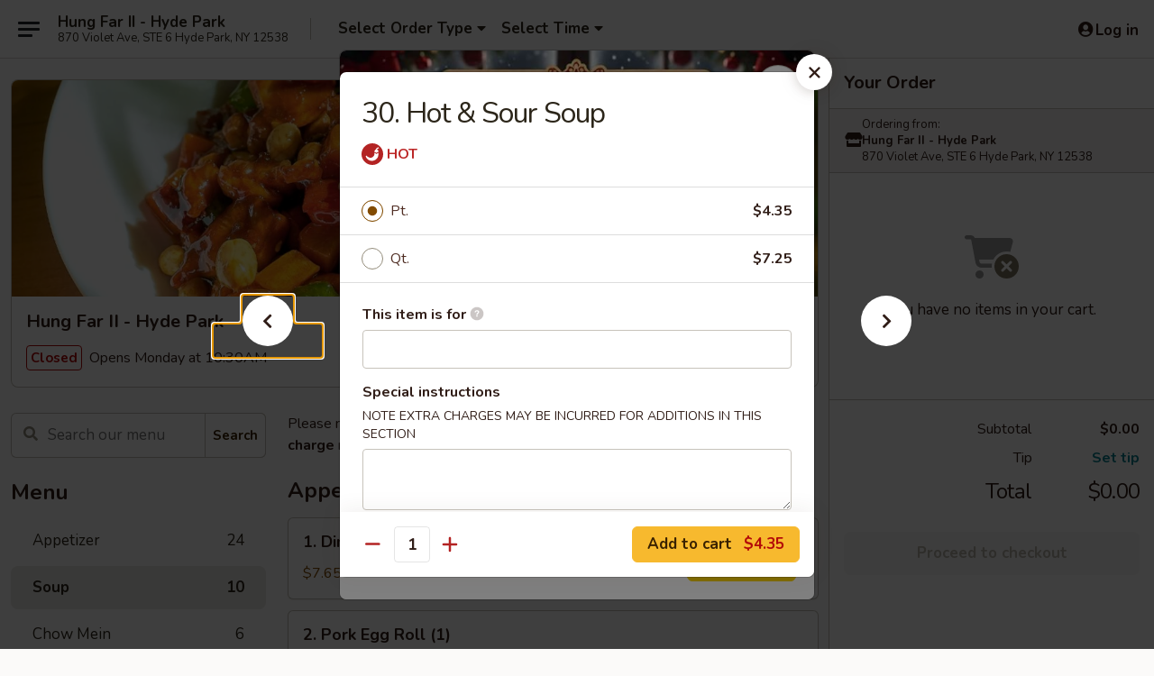

--- FILE ---
content_type: text/html; charset=UTF-8
request_url: https://www.hungfar2.com/order/main/soup/20-hot-sour-soup
body_size: 37228
content:
<!DOCTYPE html>

<html class="no-js css-scroll" lang="en">
	<head>
		<meta charset="utf-8" />
		<meta http-equiv="X-UA-Compatible" content="IE=edge,chrome=1" />

				<title>Hung Far II - Hyde Park | 30. Hot & Sour Soup | Soup</title>
		<meta name="description" content="Order online for takeout: 30. Hot &amp; Sour Soup from Hung Far II - Hyde Park. Serving the best Chinese in Hyde Park, NY." />		<meta name="keywords" content="hung far, hung far hyde park, hung far menu, hyde park chinese takeout, hyde park chinese food, hyde park chinese restaurants, chinese takeout, best chinese food in hyde park, chinese restaurants in hyde park, chinese restaurants near me, chinese food near mechina buffet, china buffet hyde park, china buffet menu, hyde park chinese takeout, hyde park chinese food, hyde park chinese restaurants, chinese takeout, best chinese food in hyde park, chinese restaurants in hyde park, chinese restaurants near me, chinese food near me" />		<meta name="viewport" content="width=device-width, initial-scale=1.0">

		<meta property="og:type" content="website">
		<meta property="og:title" content="Hung Far II - Hyde Park | 30. Hot & Sour Soup | Soup">
		<meta property="og:description" content="Order online for takeout: 30. Hot &amp; Sour Soup from Hung Far II - Hyde Park. Serving the best Chinese in Hyde Park, NY.">

		<meta name="twitter:card" content="summary_large_image">
		<meta name="twitter:title" content="Hung Far II - Hyde Park | 30. Hot & Sour Soup | Soup">
		<meta name="twitter:description" content="Order online for takeout: 30. Hot &amp; Sour Soup from Hung Far II - Hyde Park. Serving the best Chinese in Hyde Park, NY.">
					<meta property="og:image" content="https://imagedelivery.net/9lr8zq_Jvl7h6OFWqEi9IA/c4670c0f-ec8f-4d92-3fb9-9163dff96700/public" />
			<meta name="twitter:image" content="https://imagedelivery.net/9lr8zq_Jvl7h6OFWqEi9IA/c4670c0f-ec8f-4d92-3fb9-9163dff96700/public" />
		
		<meta name="apple-mobile-web-app-status-bar-style" content="black">
		<meta name="mobile-web-app-capable" content="yes">
					<link rel="canonical" href="https://www.hungfar2.com/order/main/soup/20-hot-sour-soup"/>
						<link rel="shortcut icon" href="https://imagedelivery.net/9lr8zq_Jvl7h6OFWqEi9IA/ca2f257b-fd24-449b-8eac-03ec26ff4d00/public" type="image/png" />
			
		<link type="text/css" rel="stylesheet" href="/min/g=css4.0&amp;1761152037" />
		<link rel="stylesheet" href="//ajax.googleapis.com/ajax/libs/jqueryui/1.10.1/themes/base/minified/jquery-ui.min.css" />
		<link href='//fonts.googleapis.com/css?family=Open+Sans:400italic,400,700' rel='stylesheet' type='text/css' />
		<script src="https://kit.fontawesome.com/a4edb6363d.js" crossorigin="anonymous"></script>

		<style>
								.home_hero, .menu_hero{ background-image: url(https://imagedelivery.net/9lr8zq_Jvl7h6OFWqEi9IA/f5e50786-2eda-4f9c-7014-348420f1da00/public); }
					@media
					(-webkit-min-device-pixel-ratio: 1.25),
					(min-resolution: 120dpi){
						/* Retina header*/
						.home_hero, .menu_hero{ background-image: url(https://imagedelivery.net/9lr8zq_Jvl7h6OFWqEi9IA/8e20a347-0359-4dfc-b427-9b351880a000/public); }
					}
															/*body{  } */

					
		</style>

		<style type="text/css">div.menuItem_2237483, li.menuItem_2237483, div.menuItem_2237484, li.menuItem_2237484, div.menuItem_2237485, li.menuItem_2237485, div.menuItem_2237486, li.menuItem_2237486, div.menuItem_2237487, li.menuItem_2237487, div.menuItem_2237488, li.menuItem_2237488, div.menuItem_2237489, li.menuItem_2237489, div.menuItem_2237490, li.menuItem_2237490, div.menuItem_2237491, li.menuItem_2237491, div.menuItem_2237492, li.menuItem_2237492, div.menuItem_2237493, li.menuItem_2237493, div.menuItem_2237494, li.menuItem_2237494, div.menuItem_2237495, li.menuItem_2237495, div.menuItem_2237435, li.menuItem_2237435, div.menuItem_2237436, li.menuItem_2237436, div.menuItem_2237437, li.menuItem_2237437, div.menuItem_2237438, li.menuItem_2237438, div.menuItem_2237439, li.menuItem_2237439, div.menuItem_2237440, li.menuItem_2237440, div.menuItem_2237441, li.menuItem_2237441, div.menuItem_2237442, li.menuItem_2237442, div.menuItem_2237443, li.menuItem_2237443, div.menuItem_2237444, li.menuItem_2237444, div.menuItem_2237445, li.menuItem_2237445, div.menuItem_2237446, li.menuItem_2237446, div.menuItem_2237447, li.menuItem_2237447, div.menuItem_2237448, li.menuItem_2237448, div.menuItem_2237449, li.menuItem_2237449, div.menuItem_2237450, li.menuItem_2237450, div.menuItem_2237451, li.menuItem_2237451, div.menuItem_2237452, li.menuItem_2237452, div.menuItem_2237453, li.menuItem_2237453, div.menuItem_2237454, li.menuItem_2237454, div.menuItem_2237455, li.menuItem_2237455, div.menuItem_2237456, li.menuItem_2237456, div.menuItem_2237457, li.menuItem_2237457, div.menuItem_2237458, li.menuItem_2237458, div.menuItem_2237459, li.menuItem_2237459, div.menuItem_2237460, li.menuItem_2237460, div.menuItem_2237461, li.menuItem_2237461, div.menuItem_2237465, li.menuItem_2237465, div.menuItem_2237466, li.menuItem_2237466, div.menuItem_2237467, li.menuItem_2237467, div.menuItem_2237468, li.menuItem_2237468, div.menuItem_2237469, li.menuItem_2237469, div.menuItem_2237470, li.menuItem_2237470, div.menuItem_2237471, li.menuItem_2237471, div.menuItem_2237472, li.menuItem_2237472, div.menuItem_2237473, li.menuItem_2237473, div.menuItem_2237474, li.menuItem_2237474, div.menuItem_2237475, li.menuItem_2237475, div.menuItem_2237476, li.menuItem_2237476, div.menuItem_2237477, li.menuItem_2237477, div.menuItem_2237478, li.menuItem_2237478, div.menuItem_2237479, li.menuItem_2237479, div.menuItem_2237480, li.menuItem_2237480, div.menuItem_2237481, li.menuItem_2237481 {display:none !important;}</style><script type="text/javascript">window.UNAVAILABLE_MENU_IDS = [2237483,2237484,2237485,2237486,2237487,2237488,2237489,2237490,2237491,2237492,2237493,2237494,2237495,2237435,2237436,2237437,2237438,2237439,2237440,2237441,2237442,2237443,2237444,2237445,2237446,2237447,2237448,2237449,2237450,2237451,2237452,2237453,2237454,2237455,2237456,2237457,2237458,2237459,2237460,2237461,2237465,2237466,2237467,2237468,2237469,2237470,2237471,2237472,2237473,2237474,2237475,2237476,2237477,2237478,2237479,2237480,2237481]</script>
		<script type="text/javascript">
			var UrlTag = "hungfar2";
			var template = 'defaultv4';
			var formname = 'ordering3';
			var menulink = 'https://www.hungfar2.com/order/main';
			var checkoutlink = 'https://www.hungfar2.com/checkout';
		</script>
		<script>
			/* http://writing.colin-gourlay.com/safely-using-ready-before-including-jquery/ */
			(function(w,d,u){w.readyQ=[];w.bindReadyQ=[];function p(x,y){if(x=="ready"){w.bindReadyQ.push(y);}else{w.readyQ.push(x);}};var a={ready:p,bind:p};w.$=w.jQuery=function(f){if(f===d||f===u){return a}else{p(f)}}})(window,document)
		</script>

		<script type="application/ld+json">{
    "@context": "http://schema.org",
    "@type": "Menu",
    "url": "https://www.hungfar2.com/order/main",
    "mainEntityOfPage": "https://www.hungfar2.com/order/main",
    "inLanguage": "English",
    "name": "Main",
    "description": "Please note: requests for additional items or special preparation may incur an <b>extra charge</b> not calculated on your online order.",
    "hasMenuSection": [
        {
            "@type": "MenuSection",
            "url": "https://www.hungfar2.com/order/main/soup",
            "name": "Soup",
            "description": "w. Fried Noodles",
            "hasMenuItem": [
                {
                    "@type": "MenuItem",
                    "name": "30. Hot & Sour Soup",
                    "url": "https://www.hungfar2.com/order/main/soup/20-hot-sour-soup"
                }
            ]
        }
    ]
}</script>
<!-- Google Tag Manager -->
<script>
	window.dataLayer = window.dataLayer || [];
	let data = {
		account: 'hungfar2',
		context: 'direct',
		templateVersion: 4,
		rid: 66	}
			data.promotions = "Open all 4 days";
		dataLayer.push(data);
	(function(w,d,s,l,i){w[l]=w[l]||[];w[l].push({'gtm.start':
		new Date().getTime(),event:'gtm.js'});var f=d.getElementsByTagName(s)[0],
		j=d.createElement(s),dl=l!='dataLayer'?'&l='+l:'';j.async=true;j.src=
		'https://www.googletagmanager.com/gtm.js?id='+i+dl;f.parentNode.insertBefore(j,f);
		})(window,document,'script','dataLayer','GTM-K9P93M');

	function gtag() { dataLayer.push(arguments); }
</script>

			<script async src="https://www.googletagmanager.com/gtag/js?id=G-G7FMBLJYPV"></script>
	
	<script>
		
		gtag('js', new Date());

		
					gtag('config', "G-G7FMBLJYPV");
			</script>
		<link href="https://fonts.googleapis.com/css?family=Open+Sans:400,600,700|Nunito:400,700" rel="stylesheet" />
	</head>

	<body
		data-event-on:customer_registered="window.location.reload()"
		data-event-on:customer_logged_in="window.location.reload()"
		data-event-on:customer_logged_out="window.location.reload()"
	>
		<a class="skip-to-content-link" href="#main">Skip to content</a>
				<!-- Google Tag Manager (noscript) -->
		<noscript><iframe src="https://www.googletagmanager.com/ns.html?id=GTM-K9P93M" height="0" width="0" style="display:none;visibility:hidden"></iframe></noscript>
		<!-- End Google Tag Manager (noscript) -->
						<!-- wrapper starts -->
		<div class="wrapper">
			<div style="grid-area: header-announcements">
				<div id="upgradeBrowserBanner" class="alert alert-warning mb-0 rounded-0 py-4" style="display:none;">
	<div class="alert-icon"><i class="fas fa-warning" aria-hidden="true"></i></div>
	<div>
		<strong>We're sorry, but the Web browser you are using is not supported.</strong> <br/> Please upgrade your browser or try a different one to use this Website. Supported browsers include:<br/>
		<ul class="list-unstyled">
			<li class="mt-2"><a href="https://www.google.com/chrome" target="_blank" class="simple-link"><i class="fab fa-chrome"></i> Chrome</a></li>
			<li class="mt-2"><a href="https://www.mozilla.com/firefox/upgrade.html" target="_blank" class="simple-link"><i class="fab fa-firefox"></i> Firefox</a></li>
			<li class="mt-2"><a href="https://www.microsoft.com/en-us/windows/microsoft-edge" target="_blank" class="simple-link"><i class="fab fa-edge"></i> Edge</a></li>
			<li class="mt-2"><a href="http://www.apple.com/safari/" target="_blank" class="simple-link"><i class="fab fa-safari"></i> Safari</a></li>
		</ul>
	</div>
</div>
<script>
	var ua = navigator.userAgent;
	var match = ua.match(/Firefox\/([0-9]+)\./);
	var firefoxVersion = match ? parseInt(match[1]) : 1000;
	var match = ua.match(/Chrome\/([0-9]+)\./);
	var chromeVersion = match ? parseInt(match[1]) : 1000;
	var isIE = ua.indexOf('MSIE') > -1 || ua.indexOf('Trident') > -1;
	var upgradeBrowserBanner = document.getElementById('upgradeBrowserBanner');
	var isMatchesSupported = typeof(upgradeBrowserBanner.matches)!="undefined";
	var isEntriesSupported = typeof(Object.entries)!="undefined";
	//Safari version is verified with isEntriesSupported
	if (isIE || !isMatchesSupported || !isEntriesSupported || firefoxVersion <= 46 || chromeVersion <= 53) {
		upgradeBrowserBanner.style.display = 'flex';
	}
</script>				
				<!-- get closed sign if applicable. -->
				
				
							</div>

						<div class="headerAndWtype" style="grid-area: header">
				<!-- Header Starts -->
				<header class="header">
										<div class="d-flex flex-column align-items-start flex-md-row align-items-md-center">
												<div class="logo_name_alt flex-shrink-0 d-flex align-items-center align-self-stretch pe-6 pe-md-0">
							
	<button
		type="button"
		class="eds_button btn btn-outline eds_button--shape-default eds_menu_button"
		data-bs-toggle="offcanvas" data-bs-target="#side-menu" aria-controls="side-menu" aria-label="Main menu"	><span aria-hidden="true"></span> <span aria-hidden="true"></span> <span aria-hidden="true"></span></button>

	
							<div class="d-flex flex-column align-items-center mx-auto align-items-md-start mx-md-0">
								<a
									class="eds-display-text-title-xs text-truncate title-container"
									href="https://www.hungfar2.com"
								>
									Hung Far II - Hyde Park								</a>

																	<span class="eds-copy-text-s-regular text-center text-md-start address-container" title="870 Violet Ave, STE 6 Hyde Park, NY 12538">
										870 Violet Ave, STE 6 Hyde Park, NY 12538									</span>
															</div>
						</div>

																			<div class="eds-display-text-title-s d-none d-md-block border-start mx-4" style="width: 0">&nbsp;</div>

							<div class="header_order_options d-flex align-items-center  w-100 p-2p5 p-md-0">
																<div class="what">
									<button
	type="button"
	class="border-0 bg-transparent text-start"
	data-bs-toggle="modal"
	data-bs-target="#modal-order-options"
	aria-expanded="false"
	style="min-height: 44px"
>
	<div class="d-flex align-items-baseline gap-2">
		<div class="otype-name-label eds-copy-text-l-bold text-truncate" style="flex: 1" data-order-type-label>
			Select Order Type		</div>

		<i class="fa fa-fw fa-caret-down"></i>
	</div>

	<div
		class="otype-picker-label otype-address-label eds-interface-text-m-regular text-truncate hidden"
	>
			</div>
</button>

<script>
	$(function() {
		var $autoCompleteInputs = $('[data-autocomplete-address]');
		if ($autoCompleteInputs && $autoCompleteInputs.length) {
			$autoCompleteInputs.each(function() {
				let $input = $(this);
				let $deliveryAddressContainer = $input.parents('.deliveryAddressContainer').first();
				$input.autocomplete({
					source   : addressAC,
					minLength: 3,
					delay    : 300,
					select   : function(event, ui) {
						$.getJSON('/' + UrlTag + '/?form=addresslookup', {
							id: ui.item.id,
						}, function(data) {
							let location = data
							if (location.address.street.endsWith('Trl')) {
								location.address.street = location.address.street.replace('Trl', 'Trail')
							}
							let autoCompleteSuccess = $input.data('autocomplete-success');
							if (autoCompleteSuccess) {
								let autoCompleteSuccessFunction = window[autoCompleteSuccess];
								if (typeof autoCompleteSuccessFunction == "function") {
									autoCompleteSuccessFunction(location);
								}
							}

							let address = location.address

							$('#add-address-city, [data-autocompleted-city]').val(address.city)
							$('#add-address-state, [data-autocompleted-state]').val(address.stateCode)
							$('#add-address-zip, [data-autocompleted-zip]').val(address.postalCode)
							$('#add-address-latitude, [data-autocompleted-latitude]').val(location.position.lat)
							$('#add-address-longitude, [data-autocompleted-longitude]').val(location.position.lng)
							let streetAddress = (address.houseNumber || '') + ' ' + (address.street || '');
							$('#street-address-1, [data-autocompleted-street-address]').val(streetAddress)
							validateAddress($deliveryAddressContainer);
						})
					},
				})
				$input.attr('autocomplete', 'street-address')
			});
		}

		// autocomplete using Address autocomplete
		// jquery autocomplete needs 2 fields: title and value
		// id holds the LocationId which can be used at a later stage to get the coordinate of the selected choice
		function addressAC(query, callback) {
			//we don't actually want to search until they've entered the street number and at least one character
			words = query.term.trim().split(' ')
			if (words.length < 2) {
				return false
			}

			$.getJSON('/' + UrlTag + '/?form=addresssuggest', { q: query.term }, function(data) {
				var addresses = data.items
				addresses = addresses.map(addr => {
					if ((addr.address.label || '').endsWith('Trl')) {
						addr.address.label = addr.address.label.replace('Trl', 'Trail')
					}
					let streetAddress = (addr.address.label || '')
					return {
						label: streetAddress,
						value: streetAddress,
						id   : addr.id,
					}
				})

				return callback(addresses)
			})
		}

				$('[data-address-from-current-loc]').on('click', function(e) {
			let $streetAddressContainer = $(this).parents('.street-address-container').first();
			let $deliveryAddressContainer = $(this).parents('.deliveryAddressContainer').first();
			e.preventDefault();
			if(navigator.geolocation) {
				navigator.geolocation.getCurrentPosition(position => {
					$.getJSON('/' + UrlTag + '/?form=addresssuggest', {
						at: position.coords.latitude + "," + position.coords.longitude
					}, function(data) {
						let location = data.items[0];
						let address = location.address
						$streetAddressContainer.find('.input-street-address').val((address.houseNumber ? address.houseNumber : '') + ' ' + (address.street ? address.street : ''));
						$('#add-address-city').val(address.city ? address.city : '');
						$('#add-address-state').val(address.state ? address.state : '');
						$('#add-address-zip').val(address.postalCode ? address.postalCode : '');
						$('#add-address-latitude').val(location.position.lat ? location.position.lat : '');
						$('#add-address-longitude').val(location.position.lng ? location.position.lng : '');
						validateAddress($deliveryAddressContainer, 0);
					});
				});
			} else {
				alert("Geolocation is not supported by this browser!");
			}
		});
	});

	function autoCompleteSuccess(location)
	{
		if (location && location.address) {
			let address = location.address

			let streetAddress = (address.houseNumber || '') + ' ' + (address.street || '');
			$.ajax({
				url: '/' + UrlTag + '/?form=saveformfields',
				data: {
					'param_full~address_s_n_255': streetAddress + ', ' + address.city + ', ' + address.state,
					'param_street~address_s_n_255': streetAddress,
					'param_city_s_n_90': address.city,
					'param_state_s_n_2': address.state,
					'param_zip~code_z_n_10': address.postalCode,
				}
			});
		}
	}
</script>
								</div>

																									<div class="when showcheck_parent">
																				<div class="ordertimetypes ">
	<button
		type="button"
		class="border-0 bg-transparent text-start loadable-content"
		data-bs-toggle="modal"
		data-bs-target="#modal-order-time"
		aria-expanded="false"
		style="min-height: 44px"
		data-change-label-to-later-date
	>
		<div class="d-flex align-items-baseline gap-2">
			<div class="eds-copy-text-l-bold text-truncate flex-fill" data-otype-time-day>
								Select Time			</div>

			<i class="fa fa-fw fa-caret-down"></i>
		</div>

		<div
			class="otype-picker-label otype-picker-time eds-interface-text-m-regular text-truncate hidden"
			data-otype-time
		>
			Later		</div>
	</button>
</div>
									</div>
															</div>
						
												<div class="position-absolute top-0 end-0 pe-2 py-2p5">
							
	<div id="login-status" >
					
	<button
		type="button"
		class="eds_button btn btn-outline eds_button--shape-default px-2 text-nowrap"
		aria-label="Log in" style="color: currentColor" data-bs-toggle="modal" data-bs-target="#login-modal"	><i
		class="eds_icon fa fa-lg fa-fw fa-user-circle d-block d-lg-none"
		style="font-family: &quot;Font Awesome 5 Pro&quot;; "	></i>

	 <div class="d-none d-lg-flex align-items-baseline gap-2">
	<i
		class="eds_icon fa fa-fw fa-user-circle"
		style="font-family: &quot;Font Awesome 5 Pro&quot;; "	></i>

	<div class="profile-container text-truncate">Log in</div></div></button>

				</div>

							</div>
					</div>

															
	<aside		data-eds-id="693fe81869553"
		class="eds_side_menu offcanvas offcanvas-start text-dark "
		tabindex="-1"
				id="side-menu" data-event-on:menu_selected="this.dispatchEvent(new CustomEvent('eds.hide'))" data-event-on:category_selected="this.dispatchEvent(new CustomEvent('eds.hide'))"	>
		
		<div class="eds_side_menu-body offcanvas-body d-flex flex-column p-0 css-scroll">
										<div
					class="eds_side_menu-close position-absolute top-0 end-0 pt-3 pe-3 "
					style="z-index: 1"
				>
					
	<button
		type="button"
		class="eds_button btn btn-outline-secondary eds_button--shape-circle"
		data-bs-dismiss="offcanvas" data-bs-target="[data-eds-id=&quot;693fe81869553&quot;]" aria-label="Close"	><i
		class="eds_icon fa fa-fw fa-close"
		style="font-family: &quot;Font Awesome 5 Pro&quot;; "	></i></button>

					</div>
			
			<div class="restaurant-info border-bottom border-light p-3">
							<p class="eds-display-text-title-xs mb-0 me-2 pe-4">Hung Far II - Hyde Park</p>

			<div class="eds-copy-text-s-regular me-2 pe-4">
			870 Violet Ave, STE 6 Hyde Park, NY 12538		</div>
						</div>

																	
	<div class="border-bottom border-light p-3">
		
		
			<details
				class="eds_list eds_list--border-none" open				data-menu-id="17819"
									data-event-on:document_ready="this.open = localStorage.getItem('menu-open-17819') !== 'false'"
										onclick="localStorage.setItem('menu-open-17819', !this.open)"
							>
									<summary class="eds-copy-text-l-regular list-unstyled rounded-3 mb-1 " tabindex="0">
						<h2 class="eds-display-text-title-m m-0 p-0">
															
	<i
		class="eds_icon fas fa-fw fa-chevron-right"
		style="font-family: &quot;Font Awesome 5 Pro&quot;; "	></i>

															Menu
						</h2>
					</summary>
										<div class="mb-3"></div>
				
																		
									<a
						class="eds_list-item eds-copy-text-l-regular list-unstyled rounded-3 mb-1 px-3 px-lg-4 py-2p5 d-flex "
						data-event-on:category_pinned="(category) => $(this).toggleClass('active', category.id === '234179')"
						href="https://www.hungfar2.com/order/main/appetizer"
						onclick="if (!event.ctrlKey) {
							const currentMenuIsActive = true || $(this).closest('details').find('summary').hasClass('active');
							if (currentMenuIsActive) {
								app.event.emit('category_selected', { id: '234179' });
							} else {
								app.event.emit('menu_selected', { menu_id: '17819', menu_description: &quot;Please note: requests for additional items or special preparation may incur an &lt;b&gt;extra charge&lt;\/b&gt; not calculated on your online order.&quot;, category_id: '234179' });
							}
															return false;
													}"
					>
						Appetizer													<span class="ms-auto">24</span>
											</a>
									<a
						class="eds_list-item eds-copy-text-l-regular list-unstyled rounded-3 mb-1 px-3 px-lg-4 py-2p5 d-flex active"
						data-event-on:category_pinned="(category) => $(this).toggleClass('active', category.id === '234180')"
						href="https://www.hungfar2.com/order/main/soup"
						onclick="if (!event.ctrlKey) {
							const currentMenuIsActive = true || $(this).closest('details').find('summary').hasClass('active');
							if (currentMenuIsActive) {
								app.event.emit('category_selected', { id: '234180' });
							} else {
								app.event.emit('menu_selected', { menu_id: '17819', menu_description: &quot;Please note: requests for additional items or special preparation may incur an &lt;b&gt;extra charge&lt;\/b&gt; not calculated on your online order.&quot;, category_id: '234180' });
							}
															return false;
													}"
					>
						Soup													<span class="ms-auto">10</span>
											</a>
									<a
						class="eds_list-item eds-copy-text-l-regular list-unstyled rounded-3 mb-1 px-3 px-lg-4 py-2p5 d-flex "
						data-event-on:category_pinned="(category) => $(this).toggleClass('active', category.id === '234184')"
						href="https://www.hungfar2.com/order/main/chow-mein"
						onclick="if (!event.ctrlKey) {
							const currentMenuIsActive = true || $(this).closest('details').find('summary').hasClass('active');
							if (currentMenuIsActive) {
								app.event.emit('category_selected', { id: '234184' });
							} else {
								app.event.emit('menu_selected', { menu_id: '17819', menu_description: &quot;Please note: requests for additional items or special preparation may incur an &lt;b&gt;extra charge&lt;\/b&gt; not calculated on your online order.&quot;, category_id: '234184' });
							}
															return false;
													}"
					>
						Chow Mein													<span class="ms-auto">6</span>
											</a>
									<a
						class="eds_list-item eds-copy-text-l-regular list-unstyled rounded-3 mb-1 px-3 px-lg-4 py-2p5 d-flex "
						data-event-on:category_pinned="(category) => $(this).toggleClass('active', category.id === '234181')"
						href="https://www.hungfar2.com/order/main/fried-rice"
						onclick="if (!event.ctrlKey) {
							const currentMenuIsActive = true || $(this).closest('details').find('summary').hasClass('active');
							if (currentMenuIsActive) {
								app.event.emit('category_selected', { id: '234181' });
							} else {
								app.event.emit('menu_selected', { menu_id: '17819', menu_description: &quot;Please note: requests for additional items or special preparation may incur an &lt;b&gt;extra charge&lt;\/b&gt; not calculated on your online order.&quot;, category_id: '234181' });
							}
															return false;
													}"
					>
						Fried Rice													<span class="ms-auto">7</span>
											</a>
									<a
						class="eds_list-item eds-copy-text-l-regular list-unstyled rounded-3 mb-1 px-3 px-lg-4 py-2p5 d-flex "
						data-event-on:category_pinned="(category) => $(this).toggleClass('active', category.id === '234183')"
						href="https://www.hungfar2.com/order/main/lo-mein"
						onclick="if (!event.ctrlKey) {
							const currentMenuIsActive = true || $(this).closest('details').find('summary').hasClass('active');
							if (currentMenuIsActive) {
								app.event.emit('category_selected', { id: '234183' });
							} else {
								app.event.emit('menu_selected', { menu_id: '17819', menu_description: &quot;Please note: requests for additional items or special preparation may incur an &lt;b&gt;extra charge&lt;\/b&gt; not calculated on your online order.&quot;, category_id: '234183' });
							}
															return false;
													}"
					>
						Lo Mein													<span class="ms-auto">7</span>
											</a>
									<a
						class="eds_list-item eds-copy-text-l-regular list-unstyled rounded-3 mb-1 px-3 px-lg-4 py-2p5 d-flex "
						data-event-on:category_pinned="(category) => $(this).toggleClass('active', category.id === '234182')"
						href="https://www.hungfar2.com/order/main/chow-mei-fun"
						onclick="if (!event.ctrlKey) {
							const currentMenuIsActive = true || $(this).closest('details').find('summary').hasClass('active');
							if (currentMenuIsActive) {
								app.event.emit('category_selected', { id: '234182' });
							} else {
								app.event.emit('menu_selected', { menu_id: '17819', menu_description: &quot;Please note: requests for additional items or special preparation may incur an &lt;b&gt;extra charge&lt;\/b&gt; not calculated on your online order.&quot;, category_id: '234182' });
							}
															return false;
													}"
					>
						Chow Mei Fun													<span class="ms-auto">7</span>
											</a>
									<a
						class="eds_list-item eds-copy-text-l-regular list-unstyled rounded-3 mb-1 px-3 px-lg-4 py-2p5 d-flex "
						data-event-on:category_pinned="(category) => $(this).toggleClass('active', category.id === '234192')"
						href="https://www.hungfar2.com/order/main/pork"
						onclick="if (!event.ctrlKey) {
							const currentMenuIsActive = true || $(this).closest('details').find('summary').hasClass('active');
							if (currentMenuIsActive) {
								app.event.emit('category_selected', { id: '234192' });
							} else {
								app.event.emit('menu_selected', { menu_id: '17819', menu_description: &quot;Please note: requests for additional items or special preparation may incur an &lt;b&gt;extra charge&lt;\/b&gt; not calculated on your online order.&quot;, category_id: '234192' });
							}
															return false;
													}"
					>
						Pork													<span class="ms-auto">6</span>
											</a>
									<a
						class="eds_list-item eds-copy-text-l-regular list-unstyled rounded-3 mb-1 px-3 px-lg-4 py-2p5 d-flex "
						data-event-on:category_pinned="(category) => $(this).toggleClass('active', category.id === '234190')"
						href="https://www.hungfar2.com/order/main/egg-foo-young"
						onclick="if (!event.ctrlKey) {
							const currentMenuIsActive = true || $(this).closest('details').find('summary').hasClass('active');
							if (currentMenuIsActive) {
								app.event.emit('category_selected', { id: '234190' });
							} else {
								app.event.emit('menu_selected', { menu_id: '17819', menu_description: &quot;Please note: requests for additional items or special preparation may incur an &lt;b&gt;extra charge&lt;\/b&gt; not calculated on your online order.&quot;, category_id: '234190' });
							}
															return false;
													}"
					>
						Egg Foo Young													<span class="ms-auto">6</span>
											</a>
									<a
						class="eds_list-item eds-copy-text-l-regular list-unstyled rounded-3 mb-1 px-3 px-lg-4 py-2p5 d-flex "
						data-event-on:category_pinned="(category) => $(this).toggleClass('active', category.id === '234191')"
						href="https://www.hungfar2.com/order/main/sweet-sour"
						onclick="if (!event.ctrlKey) {
							const currentMenuIsActive = true || $(this).closest('details').find('summary').hasClass('active');
							if (currentMenuIsActive) {
								app.event.emit('category_selected', { id: '234191' });
							} else {
								app.event.emit('menu_selected', { menu_id: '17819', menu_description: &quot;Please note: requests for additional items or special preparation may incur an &lt;b&gt;extra charge&lt;\/b&gt; not calculated on your online order.&quot;, category_id: '234191' });
							}
															return false;
													}"
					>
						Sweet & Sour													<span class="ms-auto">2</span>
											</a>
									<a
						class="eds_list-item eds-copy-text-l-regular list-unstyled rounded-3 mb-1 px-3 px-lg-4 py-2p5 d-flex "
						data-event-on:category_pinned="(category) => $(this).toggleClass('active', category.id === '234196')"
						href="https://www.hungfar2.com/order/main/vegetables"
						onclick="if (!event.ctrlKey) {
							const currentMenuIsActive = true || $(this).closest('details').find('summary').hasClass('active');
							if (currentMenuIsActive) {
								app.event.emit('category_selected', { id: '234196' });
							} else {
								app.event.emit('menu_selected', { menu_id: '17819', menu_description: &quot;Please note: requests for additional items or special preparation may incur an &lt;b&gt;extra charge&lt;\/b&gt; not calculated on your online order.&quot;, category_id: '234196' });
							}
															return false;
													}"
					>
						Vegetables													<span class="ms-auto">4</span>
											</a>
									<a
						class="eds_list-item eds-copy-text-l-regular list-unstyled rounded-3 mb-1 px-3 px-lg-4 py-2p5 d-flex "
						data-event-on:category_pinned="(category) => $(this).toggleClass('active', category.id === '234195')"
						href="https://www.hungfar2.com/order/main/seafood"
						onclick="if (!event.ctrlKey) {
							const currentMenuIsActive = true || $(this).closest('details').find('summary').hasClass('active');
							if (currentMenuIsActive) {
								app.event.emit('category_selected', { id: '234195' });
							} else {
								app.event.emit('menu_selected', { menu_id: '17819', menu_description: &quot;Please note: requests for additional items or special preparation may incur an &lt;b&gt;extra charge&lt;\/b&gt; not calculated on your online order.&quot;, category_id: '234195' });
							}
															return false;
													}"
					>
						Seafood													<span class="ms-auto">11</span>
											</a>
									<a
						class="eds_list-item eds-copy-text-l-regular list-unstyled rounded-3 mb-1 px-3 px-lg-4 py-2p5 d-flex "
						data-event-on:category_pinned="(category) => $(this).toggleClass('active', category.id === '234194')"
						href="https://www.hungfar2.com/order/main/beef"
						onclick="if (!event.ctrlKey) {
							const currentMenuIsActive = true || $(this).closest('details').find('summary').hasClass('active');
							if (currentMenuIsActive) {
								app.event.emit('category_selected', { id: '234194' });
							} else {
								app.event.emit('menu_selected', { menu_id: '17819', menu_description: &quot;Please note: requests for additional items or special preparation may incur an &lt;b&gt;extra charge&lt;\/b&gt; not calculated on your online order.&quot;, category_id: '234194' });
							}
															return false;
													}"
					>
						Beef													<span class="ms-auto">11</span>
											</a>
									<a
						class="eds_list-item eds-copy-text-l-regular list-unstyled rounded-3 mb-1 px-3 px-lg-4 py-2p5 d-flex "
						data-event-on:category_pinned="(category) => $(this).toggleClass('active', category.id === '234193')"
						href="https://www.hungfar2.com/order/main/poultry"
						onclick="if (!event.ctrlKey) {
							const currentMenuIsActive = true || $(this).closest('details').find('summary').hasClass('active');
							if (currentMenuIsActive) {
								app.event.emit('category_selected', { id: '234193' });
							} else {
								app.event.emit('menu_selected', { menu_id: '17819', menu_description: &quot;Please note: requests for additional items or special preparation may incur an &lt;b&gt;extra charge&lt;\/b&gt; not calculated on your online order.&quot;, category_id: '234193' });
							}
															return false;
													}"
					>
						Poultry													<span class="ms-auto">13</span>
											</a>
									<a
						class="eds_list-item eds-copy-text-l-regular list-unstyled rounded-3 mb-1 px-3 px-lg-4 py-2p5 d-flex "
						data-event-on:category_pinned="(category) => $(this).toggleClass('active', category.id === '297553')"
						href="https://www.hungfar2.com/order/main/moo-shu"
						onclick="if (!event.ctrlKey) {
							const currentMenuIsActive = true || $(this).closest('details').find('summary').hasClass('active');
							if (currentMenuIsActive) {
								app.event.emit('category_selected', { id: '297553' });
							} else {
								app.event.emit('menu_selected', { menu_id: '17819', menu_description: &quot;Please note: requests for additional items or special preparation may incur an &lt;b&gt;extra charge&lt;\/b&gt; not calculated on your online order.&quot;, category_id: '297553' });
							}
															return false;
													}"
					>
						Moo Shu													<span class="ms-auto">5</span>
											</a>
									<a
						class="eds_list-item eds-copy-text-l-regular list-unstyled rounded-3 mb-1 px-3 px-lg-4 py-2p5 d-flex "
						data-event-on:category_pinned="(category) => $(this).toggleClass('active', category.id === '234186')"
						href="https://www.hungfar2.com/order/main/chow-ho-fun"
						onclick="if (!event.ctrlKey) {
							const currentMenuIsActive = true || $(this).closest('details').find('summary').hasClass('active');
							if (currentMenuIsActive) {
								app.event.emit('category_selected', { id: '234186' });
							} else {
								app.event.emit('menu_selected', { menu_id: '17819', menu_description: &quot;Please note: requests for additional items or special preparation may incur an &lt;b&gt;extra charge&lt;\/b&gt; not calculated on your online order.&quot;, category_id: '234186' });
							}
															return false;
													}"
					>
						Chow Ho Fun													<span class="ms-auto">5</span>
											</a>
									<a
						class="eds_list-item eds-copy-text-l-regular list-unstyled rounded-3 mb-1 px-3 px-lg-4 py-2p5 d-flex "
						data-event-on:category_pinned="(category) => $(this).toggleClass('active', category.id === '234200')"
						href="https://www.hungfar2.com/order/main/special-combination-plate"
						onclick="if (!event.ctrlKey) {
							const currentMenuIsActive = true || $(this).closest('details').find('summary').hasClass('active');
							if (currentMenuIsActive) {
								app.event.emit('category_selected', { id: '234200' });
							} else {
								app.event.emit('menu_selected', { menu_id: '17819', menu_description: &quot;Please note: requests for additional items or special preparation may incur an &lt;b&gt;extra charge&lt;\/b&gt; not calculated on your online order.&quot;, category_id: '234200' });
							}
															return false;
													}"
					>
						Special Combination Plate													<span class="ms-auto">37</span>
											</a>
									<a
						class="eds_list-item eds-copy-text-l-regular list-unstyled rounded-3 mb-1 px-3 px-lg-4 py-2p5 d-flex "
						data-event-on:category_pinned="(category) => $(this).toggleClass('active', category.id === '234198')"
						href="https://www.hungfar2.com/order/main/our-special-suggestions"
						onclick="if (!event.ctrlKey) {
							const currentMenuIsActive = true || $(this).closest('details').find('summary').hasClass('active');
							if (currentMenuIsActive) {
								app.event.emit('category_selected', { id: '234198' });
							} else {
								app.event.emit('menu_selected', { menu_id: '17819', menu_description: &quot;Please note: requests for additional items or special preparation may incur an &lt;b&gt;extra charge&lt;\/b&gt; not calculated on your online order.&quot;, category_id: '234198' });
							}
															return false;
													}"
					>
						Our Special Suggestions													<span class="ms-auto">22</span>
											</a>
									<a
						class="eds_list-item eds-copy-text-l-regular list-unstyled rounded-3 mb-1 px-3 px-lg-4 py-2p5 d-flex "
						data-event-on:category_pinned="(category) => $(this).toggleClass('active', category.id === '234199')"
						href="https://www.hungfar2.com/order/main/house-special"
						onclick="if (!event.ctrlKey) {
							const currentMenuIsActive = true || $(this).closest('details').find('summary').hasClass('active');
							if (currentMenuIsActive) {
								app.event.emit('category_selected', { id: '234199' });
							} else {
								app.event.emit('menu_selected', { menu_id: '17819', menu_description: &quot;Please note: requests for additional items or special preparation may incur an &lt;b&gt;extra charge&lt;\/b&gt; not calculated on your online order.&quot;, category_id: '234199' });
							}
															return false;
													}"
					>
						House Special													<span class="ms-auto">11</span>
											</a>
									<a
						class="eds_list-item eds-copy-text-l-regular list-unstyled rounded-3 mb-1 px-3 px-lg-4 py-2p5 d-flex "
						data-event-on:category_pinned="(category) => $(this).toggleClass('active', category.id === '234203')"
						href="https://www.hungfar2.com/order/main/side-orders"
						onclick="if (!event.ctrlKey) {
							const currentMenuIsActive = true || $(this).closest('details').find('summary').hasClass('active');
							if (currentMenuIsActive) {
								app.event.emit('category_selected', { id: '234203' });
							} else {
								app.event.emit('menu_selected', { menu_id: '17819', menu_description: &quot;Please note: requests for additional items or special preparation may incur an &lt;b&gt;extra charge&lt;\/b&gt; not calculated on your online order.&quot;, category_id: '234203' });
							}
															return false;
													}"
					>
						Side Orders													<span class="ms-auto">4</span>
											</a>
							</details>
		
			</div>

						
																	<nav>
							<ul class="eds_list eds_list--border-none border-bottom">
	<li class="eds_list-item">
		<a class="d-block p-3 " href="https://www.hungfar2.com">
			Home		</a>
	</li>

		
	
			<li class="eds_list-item">
			<a class="d-block p-3 " href="https://www.hungfar2.com/locationinfo">
				Location &amp; Hours			</a>
		</li>
	
	<li class="eds_list-item">
		<a class="d-block p-3 " href="https://www.hungfar2.com/contact">
			Contact
		</a>
	</li>
</ul>
						</nav>

												<div class="eds-copy-text-s-regular p-3 d-lg-none">
							
<ul class="list-unstyled d-flex gap-2">
						<li><a href="https://www.tripadvisor.com/Restaurant_Review-g60801-d4716877-Reviews-Hung_Far-Hyde_Park_New_York.html" target="new" aria-label="Opens in new tab" title="Opens in new tab" class="icon" title="TripAdvisor"><i class="fak fa-tripadvisor"></i><span class="sr-only">TripAdvisor</span></a></li>
				</ul>

<div><a href="http://chinesemenuonline.com">&copy; 2025 Online Ordering by Chinese Menu Online</a></div>
	<div>Discover more dining options at <a href="https://www.springroll.com" target="_blank" title="Opens in new tab" aria-label="Opens in new tab">Springroll</a></div>

<ul class="list-unstyled mb-0 pt-3">
	<li><a href="https://www.hungfar2.com/reportbug">Technical Support</a></li>
	<li><a href="https://www.hungfar2.com/privacy">Privacy Policy</a></li>
	<li><a href="https://www.hungfar2.com/tos">Terms of Service</a></li>
	<li><a href="https://www.hungfar2.com/accessibility">Accessibility</a></li>
</ul>

This site is protected by reCAPTCHA and the Google <a href="https://policies.google.com/privacy">Privacy Policy</a> and <a href="https://policies.google.com/terms">Terms of Service</a> apply.
						</div>		</div>

		<script>
		{
			const container = document.querySelector('[data-eds-id="693fe81869553"]');

						['show', 'hide', 'toggle', 'dispose'].forEach((eventName) => {
				container.addEventListener(`eds.${eventName}`, (e) => {
					bootstrap.Offcanvas.getOrCreateInstance(container)[eventName](
						...(Array.isArray(e.detail) ? e.detail : [e.detail])
					);
				});
			});
		}
		</script>
	</aside>

					</header>
			</div>

										<div class="container p-0" style="grid-area: hero">
					<section class="hero">
												<div class="menu_hero backbgbox position-relative" role="img" aria-label="Image of food offered at the restaurant">
									<div class="logo">
		<a class="logo-image" href="https://www.hungfar2.com">
			<img
				src="https://imagedelivery.net/9lr8zq_Jvl7h6OFWqEi9IA/c4670c0f-ec8f-4d92-3fb9-9163dff96700/public"
				srcset="https://imagedelivery.net/9lr8zq_Jvl7h6OFWqEi9IA/c4670c0f-ec8f-4d92-3fb9-9163dff96700/public 1x, https://imagedelivery.net/9lr8zq_Jvl7h6OFWqEi9IA/c4670c0f-ec8f-4d92-3fb9-9163dff96700/public 2x"				alt="Home"
			/>
		</a>
	</div>
						</div>

													<div class="p-3">
								<div class="pb-1">
									<h1 role="heading" aria-level="2" class="eds-display-text-title-s m-0 p-0">Hung Far II - Hyde Park</h1>
																	</div>

								<div class="d-sm-flex align-items-baseline">
																			<div class="mt-2">
											
	<span
		class="eds_label eds_label--variant-error eds-interface-text-m-bold me-1 text-nowrap"
			>
		Closed	</span>

	Opens Monday at 10:30AM										</div>
									
									<div class="d-flex gap-2 ms-sm-auto mt-2">
																					
					<a
				class="eds_button btn btn-outline-secondary btn-sm col text-nowrap"
				href="https://www.hungfar2.com/locationinfo?lid=14786"
							>
				
	<i
		class="eds_icon fa fa-fw fa-info-circle"
		style="font-family: &quot;Font Awesome 5 Pro&quot;; "	></i>

	 Store info
			</a>
		
												
																					
		<a
			class="eds_button btn btn-outline-secondary btn-sm col d-lg-none text-nowrap"
			href="tel:(845) 229-1443"
					>
			
	<i
		class="eds_icon fa fa-fw fa-phone"
		style="font-family: &quot;Font Awesome 5 Pro&quot;; transform: scale(-1, 1); "	></i>

	 Call us
		</a>

												
																			</div>
								</div>
							</div>
											</section>
				</div>
			
						
										<div
					class="fixed_submit d-lg-none hidden pwa-pb-md-down"
					data-event-on:cart_updated="({ items }) => $(this).toggleClass('hidden', !items)"
				>
					<div
						data-async-on-event="order_type_updated, cart_updated"
						data-async-action="https://www.hungfar2.com//ajax/?form=minimum_order_value_warning&component=add_more"
						data-async-method="get"
					>
											</div>

					<div class="p-3">
						<button class="btn btn-primary btn-lg w-100" onclick="app.event.emit('show_cart')">
							View cart							<span
								class="eds-interface-text-m-regular"
								data-event-on:cart_updated="({ items, subtotal }) => {
									$(this).text(`(${items} ${items === 1 ? 'item' : 'items'}, ${subtotal})`);
								}"
							>
								(0 items, $0.00)
							</span>
						</button>
					</div>
				</div>
			
									<!-- Header ends -->
<main class="main_content menucategory_page pb-5" id="main">
	<div class="container">
		
		<div class="row menu_wrapper menu_category_wrapper menu_wrapper--no-menu-tabs">
			<section class="col-xl-4 d-none d-xl-block">
				
				<div id="location-menu" data-event-on:menu_items_loaded="$(this).stickySidebar('updateSticky')">
					
		<form
			method="GET"
			role="search"
			action="https://www.hungfar2.com/search"
			class="d-none d-xl-block mb-4"			novalidate
			onsubmit="if (!this.checkValidity()) event.preventDefault()"
		>
			<div class="position-relative">
				
	<label
		data-eds-id="693fe8186a824"
		class="eds_formfield eds_formfield--size-large eds_formfield--variant-primary eds-copy-text-m-regular w-100"
		class="w-100"	>
		
		<div class="position-relative d-flex flex-column">
							<div class="eds_formfield-error eds-interface-text-m-bold" style="order: 1000"></div>
			
							<div class="eds_formfield-icon">
					<i
		class="eds_icon fa fa-fw fa-search"
		style="font-family: &quot;Font Awesome 5 Pro&quot;; "	></i>				</div>
										<input
					type="search"
					class="eds-copy-text-l-regular  "
										placeholder="Search our menu" name="search" autocomplete="off" spellcheck="false" value="" required aria-label="Search our menu" style="padding-right: 4.5rem; padding-left: 2.5rem;"				/>

				
							
			
	<i
		class="eds_icon fa fa-fw eds_formfield-validation"
		style="font-family: &quot;Font Awesome 5 Pro&quot;; "	></i>

	
					</div>

		
		<script>
		{
			const container = document.querySelector('[data-eds-id="693fe8186a824"]');
			const input = container.querySelector('input, textarea, select');
			const error = container.querySelector('.eds_formfield-error');

			
						input.addEventListener('eds.validation.reset', () => {
				input.removeAttribute('data-validation');
				input.setCustomValidity('');
				error.innerHTML = '';
			});

						input.addEventListener('eds.validation.hide', () => {
				input.removeAttribute('data-validation');
			});

						input.addEventListener('eds.validation.success', (e) => {
				input.setCustomValidity('');
				input.setAttribute('data-validation', '');
				error.innerHTML = '';
			});

						input.addEventListener('eds.validation.warning', (e) => {
				input.setCustomValidity('');
				input.setAttribute('data-validation', '');
				error.innerHTML = e.detail;
			});

						input.addEventListener('eds.validation.error', (e) => {
				input.setCustomValidity(e.detail);
				input.checkValidity(); 				input.setAttribute('data-validation', '');
			});

			input.addEventListener('invalid', (e) => {
				error.innerHTML = input.validationMessage;
			});

								}
		</script>
	</label>

	
				<div class="position-absolute top-0 end-0">
					
	<button
		type="submit"
		class="eds_button btn btn-outline-secondary btn-sm eds_button--shape-default align-self-baseline rounded-0 rounded-end px-2"
		style="height: 50px; --bs-border-radius: 6px"	>Search</button>

					</div>
			</div>
		</form>

												
	<div >
		
		
			<details
				class="eds_list eds_list--border-none" open				data-menu-id="17819"
							>
									<summary class="eds-copy-text-l-regular list-unstyled rounded-3 mb-1 pe-none" tabindex="0">
						<h2 class="eds-display-text-title-m m-0 p-0">
														Menu
						</h2>
					</summary>
										<div class="mb-3"></div>
				
																		
									<a
						class="eds_list-item eds-copy-text-l-regular list-unstyled rounded-3 mb-1 px-3 px-lg-4 py-2p5 d-flex "
						data-event-on:category_pinned="(category) => $(this).toggleClass('active', category.id === '234179')"
						href="https://www.hungfar2.com/order/main/appetizer"
						onclick="if (!event.ctrlKey) {
							const currentMenuIsActive = true || $(this).closest('details').find('summary').hasClass('active');
							if (currentMenuIsActive) {
								app.event.emit('category_selected', { id: '234179' });
							} else {
								app.event.emit('menu_selected', { menu_id: '17819', menu_description: &quot;Please note: requests for additional items or special preparation may incur an &lt;b&gt;extra charge&lt;\/b&gt; not calculated on your online order.&quot;, category_id: '234179' });
							}
															return false;
													}"
					>
						Appetizer													<span class="ms-auto">24</span>
											</a>
									<a
						class="eds_list-item eds-copy-text-l-regular list-unstyled rounded-3 mb-1 px-3 px-lg-4 py-2p5 d-flex active"
						data-event-on:category_pinned="(category) => $(this).toggleClass('active', category.id === '234180')"
						href="https://www.hungfar2.com/order/main/soup"
						onclick="if (!event.ctrlKey) {
							const currentMenuIsActive = true || $(this).closest('details').find('summary').hasClass('active');
							if (currentMenuIsActive) {
								app.event.emit('category_selected', { id: '234180' });
							} else {
								app.event.emit('menu_selected', { menu_id: '17819', menu_description: &quot;Please note: requests for additional items or special preparation may incur an &lt;b&gt;extra charge&lt;\/b&gt; not calculated on your online order.&quot;, category_id: '234180' });
							}
															return false;
													}"
					>
						Soup													<span class="ms-auto">10</span>
											</a>
									<a
						class="eds_list-item eds-copy-text-l-regular list-unstyled rounded-3 mb-1 px-3 px-lg-4 py-2p5 d-flex "
						data-event-on:category_pinned="(category) => $(this).toggleClass('active', category.id === '234184')"
						href="https://www.hungfar2.com/order/main/chow-mein"
						onclick="if (!event.ctrlKey) {
							const currentMenuIsActive = true || $(this).closest('details').find('summary').hasClass('active');
							if (currentMenuIsActive) {
								app.event.emit('category_selected', { id: '234184' });
							} else {
								app.event.emit('menu_selected', { menu_id: '17819', menu_description: &quot;Please note: requests for additional items or special preparation may incur an &lt;b&gt;extra charge&lt;\/b&gt; not calculated on your online order.&quot;, category_id: '234184' });
							}
															return false;
													}"
					>
						Chow Mein													<span class="ms-auto">6</span>
											</a>
									<a
						class="eds_list-item eds-copy-text-l-regular list-unstyled rounded-3 mb-1 px-3 px-lg-4 py-2p5 d-flex "
						data-event-on:category_pinned="(category) => $(this).toggleClass('active', category.id === '234181')"
						href="https://www.hungfar2.com/order/main/fried-rice"
						onclick="if (!event.ctrlKey) {
							const currentMenuIsActive = true || $(this).closest('details').find('summary').hasClass('active');
							if (currentMenuIsActive) {
								app.event.emit('category_selected', { id: '234181' });
							} else {
								app.event.emit('menu_selected', { menu_id: '17819', menu_description: &quot;Please note: requests for additional items or special preparation may incur an &lt;b&gt;extra charge&lt;\/b&gt; not calculated on your online order.&quot;, category_id: '234181' });
							}
															return false;
													}"
					>
						Fried Rice													<span class="ms-auto">7</span>
											</a>
									<a
						class="eds_list-item eds-copy-text-l-regular list-unstyled rounded-3 mb-1 px-3 px-lg-4 py-2p5 d-flex "
						data-event-on:category_pinned="(category) => $(this).toggleClass('active', category.id === '234183')"
						href="https://www.hungfar2.com/order/main/lo-mein"
						onclick="if (!event.ctrlKey) {
							const currentMenuIsActive = true || $(this).closest('details').find('summary').hasClass('active');
							if (currentMenuIsActive) {
								app.event.emit('category_selected', { id: '234183' });
							} else {
								app.event.emit('menu_selected', { menu_id: '17819', menu_description: &quot;Please note: requests for additional items or special preparation may incur an &lt;b&gt;extra charge&lt;\/b&gt; not calculated on your online order.&quot;, category_id: '234183' });
							}
															return false;
													}"
					>
						Lo Mein													<span class="ms-auto">7</span>
											</a>
									<a
						class="eds_list-item eds-copy-text-l-regular list-unstyled rounded-3 mb-1 px-3 px-lg-4 py-2p5 d-flex "
						data-event-on:category_pinned="(category) => $(this).toggleClass('active', category.id === '234182')"
						href="https://www.hungfar2.com/order/main/chow-mei-fun"
						onclick="if (!event.ctrlKey) {
							const currentMenuIsActive = true || $(this).closest('details').find('summary').hasClass('active');
							if (currentMenuIsActive) {
								app.event.emit('category_selected', { id: '234182' });
							} else {
								app.event.emit('menu_selected', { menu_id: '17819', menu_description: &quot;Please note: requests for additional items or special preparation may incur an &lt;b&gt;extra charge&lt;\/b&gt; not calculated on your online order.&quot;, category_id: '234182' });
							}
															return false;
													}"
					>
						Chow Mei Fun													<span class="ms-auto">7</span>
											</a>
									<a
						class="eds_list-item eds-copy-text-l-regular list-unstyled rounded-3 mb-1 px-3 px-lg-4 py-2p5 d-flex "
						data-event-on:category_pinned="(category) => $(this).toggleClass('active', category.id === '234192')"
						href="https://www.hungfar2.com/order/main/pork"
						onclick="if (!event.ctrlKey) {
							const currentMenuIsActive = true || $(this).closest('details').find('summary').hasClass('active');
							if (currentMenuIsActive) {
								app.event.emit('category_selected', { id: '234192' });
							} else {
								app.event.emit('menu_selected', { menu_id: '17819', menu_description: &quot;Please note: requests for additional items or special preparation may incur an &lt;b&gt;extra charge&lt;\/b&gt; not calculated on your online order.&quot;, category_id: '234192' });
							}
															return false;
													}"
					>
						Pork													<span class="ms-auto">6</span>
											</a>
									<a
						class="eds_list-item eds-copy-text-l-regular list-unstyled rounded-3 mb-1 px-3 px-lg-4 py-2p5 d-flex "
						data-event-on:category_pinned="(category) => $(this).toggleClass('active', category.id === '234190')"
						href="https://www.hungfar2.com/order/main/egg-foo-young"
						onclick="if (!event.ctrlKey) {
							const currentMenuIsActive = true || $(this).closest('details').find('summary').hasClass('active');
							if (currentMenuIsActive) {
								app.event.emit('category_selected', { id: '234190' });
							} else {
								app.event.emit('menu_selected', { menu_id: '17819', menu_description: &quot;Please note: requests for additional items or special preparation may incur an &lt;b&gt;extra charge&lt;\/b&gt; not calculated on your online order.&quot;, category_id: '234190' });
							}
															return false;
													}"
					>
						Egg Foo Young													<span class="ms-auto">6</span>
											</a>
									<a
						class="eds_list-item eds-copy-text-l-regular list-unstyled rounded-3 mb-1 px-3 px-lg-4 py-2p5 d-flex "
						data-event-on:category_pinned="(category) => $(this).toggleClass('active', category.id === '234191')"
						href="https://www.hungfar2.com/order/main/sweet-sour"
						onclick="if (!event.ctrlKey) {
							const currentMenuIsActive = true || $(this).closest('details').find('summary').hasClass('active');
							if (currentMenuIsActive) {
								app.event.emit('category_selected', { id: '234191' });
							} else {
								app.event.emit('menu_selected', { menu_id: '17819', menu_description: &quot;Please note: requests for additional items or special preparation may incur an &lt;b&gt;extra charge&lt;\/b&gt; not calculated on your online order.&quot;, category_id: '234191' });
							}
															return false;
													}"
					>
						Sweet & Sour													<span class="ms-auto">2</span>
											</a>
									<a
						class="eds_list-item eds-copy-text-l-regular list-unstyled rounded-3 mb-1 px-3 px-lg-4 py-2p5 d-flex "
						data-event-on:category_pinned="(category) => $(this).toggleClass('active', category.id === '234196')"
						href="https://www.hungfar2.com/order/main/vegetables"
						onclick="if (!event.ctrlKey) {
							const currentMenuIsActive = true || $(this).closest('details').find('summary').hasClass('active');
							if (currentMenuIsActive) {
								app.event.emit('category_selected', { id: '234196' });
							} else {
								app.event.emit('menu_selected', { menu_id: '17819', menu_description: &quot;Please note: requests for additional items or special preparation may incur an &lt;b&gt;extra charge&lt;\/b&gt; not calculated on your online order.&quot;, category_id: '234196' });
							}
															return false;
													}"
					>
						Vegetables													<span class="ms-auto">4</span>
											</a>
									<a
						class="eds_list-item eds-copy-text-l-regular list-unstyled rounded-3 mb-1 px-3 px-lg-4 py-2p5 d-flex "
						data-event-on:category_pinned="(category) => $(this).toggleClass('active', category.id === '234195')"
						href="https://www.hungfar2.com/order/main/seafood"
						onclick="if (!event.ctrlKey) {
							const currentMenuIsActive = true || $(this).closest('details').find('summary').hasClass('active');
							if (currentMenuIsActive) {
								app.event.emit('category_selected', { id: '234195' });
							} else {
								app.event.emit('menu_selected', { menu_id: '17819', menu_description: &quot;Please note: requests for additional items or special preparation may incur an &lt;b&gt;extra charge&lt;\/b&gt; not calculated on your online order.&quot;, category_id: '234195' });
							}
															return false;
													}"
					>
						Seafood													<span class="ms-auto">11</span>
											</a>
									<a
						class="eds_list-item eds-copy-text-l-regular list-unstyled rounded-3 mb-1 px-3 px-lg-4 py-2p5 d-flex "
						data-event-on:category_pinned="(category) => $(this).toggleClass('active', category.id === '234194')"
						href="https://www.hungfar2.com/order/main/beef"
						onclick="if (!event.ctrlKey) {
							const currentMenuIsActive = true || $(this).closest('details').find('summary').hasClass('active');
							if (currentMenuIsActive) {
								app.event.emit('category_selected', { id: '234194' });
							} else {
								app.event.emit('menu_selected', { menu_id: '17819', menu_description: &quot;Please note: requests for additional items or special preparation may incur an &lt;b&gt;extra charge&lt;\/b&gt; not calculated on your online order.&quot;, category_id: '234194' });
							}
															return false;
													}"
					>
						Beef													<span class="ms-auto">11</span>
											</a>
									<a
						class="eds_list-item eds-copy-text-l-regular list-unstyled rounded-3 mb-1 px-3 px-lg-4 py-2p5 d-flex "
						data-event-on:category_pinned="(category) => $(this).toggleClass('active', category.id === '234193')"
						href="https://www.hungfar2.com/order/main/poultry"
						onclick="if (!event.ctrlKey) {
							const currentMenuIsActive = true || $(this).closest('details').find('summary').hasClass('active');
							if (currentMenuIsActive) {
								app.event.emit('category_selected', { id: '234193' });
							} else {
								app.event.emit('menu_selected', { menu_id: '17819', menu_description: &quot;Please note: requests for additional items or special preparation may incur an &lt;b&gt;extra charge&lt;\/b&gt; not calculated on your online order.&quot;, category_id: '234193' });
							}
															return false;
													}"
					>
						Poultry													<span class="ms-auto">13</span>
											</a>
									<a
						class="eds_list-item eds-copy-text-l-regular list-unstyled rounded-3 mb-1 px-3 px-lg-4 py-2p5 d-flex "
						data-event-on:category_pinned="(category) => $(this).toggleClass('active', category.id === '297553')"
						href="https://www.hungfar2.com/order/main/moo-shu"
						onclick="if (!event.ctrlKey) {
							const currentMenuIsActive = true || $(this).closest('details').find('summary').hasClass('active');
							if (currentMenuIsActive) {
								app.event.emit('category_selected', { id: '297553' });
							} else {
								app.event.emit('menu_selected', { menu_id: '17819', menu_description: &quot;Please note: requests for additional items or special preparation may incur an &lt;b&gt;extra charge&lt;\/b&gt; not calculated on your online order.&quot;, category_id: '297553' });
							}
															return false;
													}"
					>
						Moo Shu													<span class="ms-auto">5</span>
											</a>
									<a
						class="eds_list-item eds-copy-text-l-regular list-unstyled rounded-3 mb-1 px-3 px-lg-4 py-2p5 d-flex "
						data-event-on:category_pinned="(category) => $(this).toggleClass('active', category.id === '234186')"
						href="https://www.hungfar2.com/order/main/chow-ho-fun"
						onclick="if (!event.ctrlKey) {
							const currentMenuIsActive = true || $(this).closest('details').find('summary').hasClass('active');
							if (currentMenuIsActive) {
								app.event.emit('category_selected', { id: '234186' });
							} else {
								app.event.emit('menu_selected', { menu_id: '17819', menu_description: &quot;Please note: requests for additional items or special preparation may incur an &lt;b&gt;extra charge&lt;\/b&gt; not calculated on your online order.&quot;, category_id: '234186' });
							}
															return false;
													}"
					>
						Chow Ho Fun													<span class="ms-auto">5</span>
											</a>
									<a
						class="eds_list-item eds-copy-text-l-regular list-unstyled rounded-3 mb-1 px-3 px-lg-4 py-2p5 d-flex "
						data-event-on:category_pinned="(category) => $(this).toggleClass('active', category.id === '234200')"
						href="https://www.hungfar2.com/order/main/special-combination-plate"
						onclick="if (!event.ctrlKey) {
							const currentMenuIsActive = true || $(this).closest('details').find('summary').hasClass('active');
							if (currentMenuIsActive) {
								app.event.emit('category_selected', { id: '234200' });
							} else {
								app.event.emit('menu_selected', { menu_id: '17819', menu_description: &quot;Please note: requests for additional items or special preparation may incur an &lt;b&gt;extra charge&lt;\/b&gt; not calculated on your online order.&quot;, category_id: '234200' });
							}
															return false;
													}"
					>
						Special Combination Plate													<span class="ms-auto">37</span>
											</a>
									<a
						class="eds_list-item eds-copy-text-l-regular list-unstyled rounded-3 mb-1 px-3 px-lg-4 py-2p5 d-flex "
						data-event-on:category_pinned="(category) => $(this).toggleClass('active', category.id === '234198')"
						href="https://www.hungfar2.com/order/main/our-special-suggestions"
						onclick="if (!event.ctrlKey) {
							const currentMenuIsActive = true || $(this).closest('details').find('summary').hasClass('active');
							if (currentMenuIsActive) {
								app.event.emit('category_selected', { id: '234198' });
							} else {
								app.event.emit('menu_selected', { menu_id: '17819', menu_description: &quot;Please note: requests for additional items or special preparation may incur an &lt;b&gt;extra charge&lt;\/b&gt; not calculated on your online order.&quot;, category_id: '234198' });
							}
															return false;
													}"
					>
						Our Special Suggestions													<span class="ms-auto">22</span>
											</a>
									<a
						class="eds_list-item eds-copy-text-l-regular list-unstyled rounded-3 mb-1 px-3 px-lg-4 py-2p5 d-flex "
						data-event-on:category_pinned="(category) => $(this).toggleClass('active', category.id === '234199')"
						href="https://www.hungfar2.com/order/main/house-special"
						onclick="if (!event.ctrlKey) {
							const currentMenuIsActive = true || $(this).closest('details').find('summary').hasClass('active');
							if (currentMenuIsActive) {
								app.event.emit('category_selected', { id: '234199' });
							} else {
								app.event.emit('menu_selected', { menu_id: '17819', menu_description: &quot;Please note: requests for additional items or special preparation may incur an &lt;b&gt;extra charge&lt;\/b&gt; not calculated on your online order.&quot;, category_id: '234199' });
							}
															return false;
													}"
					>
						House Special													<span class="ms-auto">11</span>
											</a>
									<a
						class="eds_list-item eds-copy-text-l-regular list-unstyled rounded-3 mb-1 px-3 px-lg-4 py-2p5 d-flex "
						data-event-on:category_pinned="(category) => $(this).toggleClass('active', category.id === '234203')"
						href="https://www.hungfar2.com/order/main/side-orders"
						onclick="if (!event.ctrlKey) {
							const currentMenuIsActive = true || $(this).closest('details').find('summary').hasClass('active');
							if (currentMenuIsActive) {
								app.event.emit('category_selected', { id: '234203' });
							} else {
								app.event.emit('menu_selected', { menu_id: '17819', menu_description: &quot;Please note: requests for additional items or special preparation may incur an &lt;b&gt;extra charge&lt;\/b&gt; not calculated on your online order.&quot;, category_id: '234203' });
							}
															return false;
													}"
					>
						Side Orders													<span class="ms-auto">4</span>
											</a>
							</details>
		
			</div>

					</div>
			</section>

			<div class="col-xl-8 menu_main" style="scroll-margin-top: calc(var(--eds-category-offset, 64) * 1px + 0.5rem)">
												<div class="tab-content" id="nav-tabContent">
					<div class="tab-pane fade show active" role="tabpanel">
						
						

						
						<div class="category-item d-xl-none mb-2p5 break-out">
							<div class="category-item_title d-flex">
								<button type="button" class="flex-fill border-0 bg-transparent p-0" data-bs-toggle="modal" data-bs-target="#category-modal">
									<p class="position-relative">
										
	<i
		class="eds_icon fas fa-sm fa-fw fa-signal-alt-3"
		style="font-family: &quot;Font Awesome 5 Pro&quot;; transform: translateY(-20%) rotate(90deg) scale(-1, 1); "	></i>

											<span
											data-event-on:category_pinned="(category) => {
												$(this).text(category.name);
												history.replaceState(null, '', category.url);
											}"
										>Soup</span>
									</p>
								</button>

																	
	<button
		type="button"
		class="eds_button btn btn-outline-secondary btn-sm eds_button--shape-default border-0 me-2p5 my-1"
		aria-label="Toggle search" onclick="app.event.emit('toggle_search', !$(this).hasClass('active'))" data-event-on:toggle_search="(showSearch) =&gt; $(this).toggleClass('active', showSearch)"	><i
		class="eds_icon fa fa-fw fa-search"
		style="font-family: &quot;Font Awesome 5 Pro&quot;; "	></i></button>

																</div>

							
		<form
			method="GET"
			role="search"
			action="https://www.hungfar2.com/search"
			class="px-3 py-2p5 hidden" data-event-on:toggle_search="(showSearch) =&gt; {
									$(this).toggle(showSearch);
									if (showSearch) {
										$(this).find('input').trigger('focus');
									}
								}"			novalidate
			onsubmit="if (!this.checkValidity()) event.preventDefault()"
		>
			<div class="position-relative">
				
	<label
		data-eds-id="693fe8186ede6"
		class="eds_formfield eds_formfield--size-large eds_formfield--variant-primary eds-copy-text-m-regular w-100"
		class="w-100"	>
		
		<div class="position-relative d-flex flex-column">
							<div class="eds_formfield-error eds-interface-text-m-bold" style="order: 1000"></div>
			
							<div class="eds_formfield-icon">
					<i
		class="eds_icon fa fa-fw fa-search"
		style="font-family: &quot;Font Awesome 5 Pro&quot;; "	></i>				</div>
										<input
					type="search"
					class="eds-copy-text-l-regular  "
										placeholder="Search our menu" name="search" autocomplete="off" spellcheck="false" value="" required aria-label="Search our menu" style="padding-right: 4.5rem; padding-left: 2.5rem;"				/>

				
							
			
	<i
		class="eds_icon fa fa-fw eds_formfield-validation"
		style="font-family: &quot;Font Awesome 5 Pro&quot;; "	></i>

	
					</div>

		
		<script>
		{
			const container = document.querySelector('[data-eds-id="693fe8186ede6"]');
			const input = container.querySelector('input, textarea, select');
			const error = container.querySelector('.eds_formfield-error');

			
						input.addEventListener('eds.validation.reset', () => {
				input.removeAttribute('data-validation');
				input.setCustomValidity('');
				error.innerHTML = '';
			});

						input.addEventListener('eds.validation.hide', () => {
				input.removeAttribute('data-validation');
			});

						input.addEventListener('eds.validation.success', (e) => {
				input.setCustomValidity('');
				input.setAttribute('data-validation', '');
				error.innerHTML = '';
			});

						input.addEventListener('eds.validation.warning', (e) => {
				input.setCustomValidity('');
				input.setAttribute('data-validation', '');
				error.innerHTML = e.detail;
			});

						input.addEventListener('eds.validation.error', (e) => {
				input.setCustomValidity(e.detail);
				input.checkValidity(); 				input.setAttribute('data-validation', '');
			});

			input.addEventListener('invalid', (e) => {
				error.innerHTML = input.validationMessage;
			});

								}
		</script>
	</label>

	
				<div class="position-absolute top-0 end-0">
					
	<button
		type="submit"
		class="eds_button btn btn-outline-secondary btn-sm eds_button--shape-default align-self-baseline rounded-0 rounded-end px-2"
		style="height: 50px; --bs-border-radius: 6px"	>Search</button>

					</div>
			</div>
		</form>

								</div>

						<div class="mb-4"
							data-event-on:menu_selected="(menu) => {
								const hasDescription = menu.menu_description && menu.menu_description.trim() !== '';
								$(this).html(menu.menu_description || '').toggle(hasDescription);
							}"
							style="">Please note: requests for additional items or special preparation may incur an <b>extra charge</b> not calculated on your online order.						</div>

						<div
							data-async-on-event="menu_selected"
							data-async-block="this"
							data-async-method="get"
							data-async-action="https://www.hungfar2.com/ajax/?form=menu_items"
							data-async-then="({ data }) => {
								app.event.emit('menu_items_loaded');
								if (data.category_id != null) {
									app.event.emit('category_selected', { id: data.category_id });
								}
							}"
						>
										<div
				data-category-id="234179"
				data-category-name="Appetizer"
				data-category-url="https://www.hungfar2.com/order/main/appetizer"
				data-category-menu-id="17819"
				style="scroll-margin-top: calc(var(--eds-category-offset, 64) * 1px + 0.5rem)"
				class="mb-4 pb-1"
			>
				<h2
					class="eds-display-text-title-m"
					data-event-on:category_selected="(category) => category.id === '234179' && app.nextTick(() => this.scrollIntoView({ behavior: Math.abs(this.getBoundingClientRect().top) > 2 * window.innerHeight ? 'instant' : 'auto' }))"
					style="scroll-margin-top: calc(var(--eds-category-offset, 64) * 1px + 0.5rem)"
				>Appetizer</h2>

				
				<div class="menucat_list mt-3">
					<ul role="menu">
						
	<li
		class="
			menuItem_2237191								"
			>
		<a
			href="https://www.hungfar2.com/order/main/appetizer/1-dim-sum"
			role="button"
			data-bs-toggle="modal"
			data-bs-target="#add_menu_item"
			data-load-menu-item="2237191"
			data-category-id="234179"
			data-change-url-on-click="https://www.hungfar2.com/order/main/appetizer/1-dim-sum"
			data-change-url-group="menuitem"
			data-parent-url="https://www.hungfar2.com/order/main/appetizer"
		>
			<span class="sr-only">1. Dim Sum</span>
		</a>

		<div class="content">
			<h3>1. Dim Sum </h3>
			<p></p>
			<span class="menuitempreview_pricevalue">$7.65</span> 		</div>

			</li>

	<li
		class="
			menuItem_2237192								"
			>
		<a
			href="https://www.hungfar2.com/order/main/appetizer/2-pork-egg-roll-1"
			role="button"
			data-bs-toggle="modal"
			data-bs-target="#add_menu_item"
			data-load-menu-item="2237192"
			data-category-id="234179"
			data-change-url-on-click="https://www.hungfar2.com/order/main/appetizer/2-pork-egg-roll-1"
			data-change-url-group="menuitem"
			data-parent-url="https://www.hungfar2.com/order/main/appetizer"
		>
			<span class="sr-only">2. Pork Egg Roll (1)</span>
		</a>

		<div class="content">
			<h3>2. Pork Egg Roll (1) </h3>
			<p></p>
			<span class="menuitempreview_pricevalue">$2.15</span> 		</div>

			</li>

	<li
		class="
			menuItem_2237193								"
			>
		<a
			href="https://www.hungfar2.com/order/main/appetizer/2a-vegetable-roll-1"
			role="button"
			data-bs-toggle="modal"
			data-bs-target="#add_menu_item"
			data-load-menu-item="2237193"
			data-category-id="234179"
			data-change-url-on-click="https://www.hungfar2.com/order/main/appetizer/2a-vegetable-roll-1"
			data-change-url-group="menuitem"
			data-parent-url="https://www.hungfar2.com/order/main/appetizer"
		>
			<span class="sr-only">3. Vegetable Roll (1)</span>
		</a>

		<div class="content">
			<h3>3. Vegetable Roll (1) </h3>
			<p></p>
			<span class="menuitempreview_pricevalue">$2.15</span> 		</div>

			</li>

	<li
		class="
			menuItem_2237194								"
			>
		<a
			href="https://www.hungfar2.com/order/main/appetizer/3-shrimp-egg-roll-1"
			role="button"
			data-bs-toggle="modal"
			data-bs-target="#add_menu_item"
			data-load-menu-item="2237194"
			data-category-id="234179"
			data-change-url-on-click="https://www.hungfar2.com/order/main/appetizer/3-shrimp-egg-roll-1"
			data-change-url-group="menuitem"
			data-parent-url="https://www.hungfar2.com/order/main/appetizer"
		>
			<span class="sr-only">4. Shrimp Egg Roll (1)</span>
		</a>

		<div class="content">
			<h3>4. Shrimp Egg Roll (1) </h3>
			<p></p>
			<span class="menuitempreview_pricevalue">$2.75</span> 		</div>

			</li>

	<li
		class="
			menuItem_2237209								"
			>
		<a
			href="https://www.hungfar2.com/order/main/appetizer/16-french-fries"
			role="button"
			data-bs-toggle="modal"
			data-bs-target="#add_menu_item"
			data-load-menu-item="2237209"
			data-category-id="234179"
			data-change-url-on-click="https://www.hungfar2.com/order/main/appetizer/16-french-fries"
			data-change-url-group="menuitem"
			data-parent-url="https://www.hungfar2.com/order/main/appetizer"
		>
			<span class="sr-only">5. Shrimp Toast (6)</span>
		</a>

		<div class="content">
			<h3>5. Shrimp Toast (6) </h3>
			<p></p>
			<span class="menuitempreview_pricevalue">$6.75</span> 		</div>

			</li>

	<li
		class="
			menuItem_2237196								"
			>
		<a
			href="https://www.hungfar2.com/order/main/appetizer/6-boiled-dumplings"
			role="button"
			data-bs-toggle="modal"
			data-bs-target="#add_menu_item"
			data-load-menu-item="2237196"
			data-category-id="234179"
			data-change-url-on-click="https://www.hungfar2.com/order/main/appetizer/6-boiled-dumplings"
			data-change-url-group="menuitem"
			data-parent-url="https://www.hungfar2.com/order/main/appetizer"
		>
			<span class="sr-only">6. Boiled Dumplings</span>
		</a>

		<div class="content">
			<h3>6. Boiled Dumplings </h3>
			<p></p>
			<span class="menuitempreview_pricevalue">$7.55</span> 		</div>

			</li>

	<li
		class="
			menuItem_2237197								"
			>
		<a
			href="https://www.hungfar2.com/order/main/appetizer/6-fried-dumplings"
			role="button"
			data-bs-toggle="modal"
			data-bs-target="#add_menu_item"
			data-load-menu-item="2237197"
			data-category-id="234179"
			data-change-url-on-click="https://www.hungfar2.com/order/main/appetizer/6-fried-dumplings"
			data-change-url-group="menuitem"
			data-parent-url="https://www.hungfar2.com/order/main/appetizer"
		>
			<span class="sr-only">7. Fried Dumplings</span>
		</a>

		<div class="content">
			<h3>7. Fried Dumplings </h3>
			<p></p>
			<span class="menuitempreview_pricevalue">$7.65</span> 		</div>

			</li>

	<li
		class="
			menuItem_2237198								"
			>
		<a
			href="https://www.hungfar2.com/order/main/appetizer/7-szechuan-dumplings-15"
			role="button"
			data-bs-toggle="modal"
			data-bs-target="#add_menu_item"
			data-load-menu-item="2237198"
			data-category-id="234179"
			data-change-url-on-click="https://www.hungfar2.com/order/main/appetizer/7-szechuan-dumplings-15"
			data-change-url-group="menuitem"
			data-parent-url="https://www.hungfar2.com/order/main/appetizer"
		>
			<span class="sr-only">8. Szechuan Dumplings (15)</span>
		</a>

		<div class="content">
			<h3>8. Szechuan Dumplings (15) <em class="ticon hot" aria-hidden="true"></em></h3>
			<p></p>
			<span class="menuitempreview_pricevalue">$7.55</span> 		</div>

			</li>

	<li
		class="
			menuItem_2237199								"
			>
		<a
			href="https://www.hungfar2.com/order/main/appetizer/8-fried-crab-meat-stick-5"
			role="button"
			data-bs-toggle="modal"
			data-bs-target="#add_menu_item"
			data-load-menu-item="2237199"
			data-category-id="234179"
			data-change-url-on-click="https://www.hungfar2.com/order/main/appetizer/8-fried-crab-meat-stick-5"
			data-change-url-group="menuitem"
			data-parent-url="https://www.hungfar2.com/order/main/appetizer"
		>
			<span class="sr-only">9. Fried Crab Meat Stick (5)</span>
		</a>

		<div class="content">
			<h3>9. Fried Crab Meat Stick (5) </h3>
			<p></p>
			<span class="menuitempreview_pricevalue">$6.25</span> 		</div>

			</li>

	<li
		class="
			menuItem_2237200								"
			>
		<a
			href="https://www.hungfar2.com/order/main/appetizer/8a-fried-scallops"
			role="button"
			data-bs-toggle="modal"
			data-bs-target="#add_menu_item"
			data-load-menu-item="2237200"
			data-category-id="234179"
			data-change-url-on-click="https://www.hungfar2.com/order/main/appetizer/8a-fried-scallops"
			data-change-url-group="menuitem"
			data-parent-url="https://www.hungfar2.com/order/main/appetizer"
		>
			<span class="sr-only">10. Fried Scallops</span>
		</a>

		<div class="content">
			<h3>10. Fried Scallops </h3>
			<p></p>
			<span class="menuitempreview_pricevalue">$6.25</span> 		</div>

			</li>

	<li
		class="
			menuItem_2237201								"
			>
		<a
			href="https://www.hungfar2.com/order/main/appetizer/9-bar-b-q-beef-stick-4"
			role="button"
			data-bs-toggle="modal"
			data-bs-target="#add_menu_item"
			data-load-menu-item="2237201"
			data-category-id="234179"
			data-change-url-on-click="https://www.hungfar2.com/order/main/appetizer/9-bar-b-q-beef-stick-4"
			data-change-url-group="menuitem"
			data-parent-url="https://www.hungfar2.com/order/main/appetizer"
		>
			<span class="sr-only">11. Bar-B-Q Beef Stick (4)</span>
		</a>

		<div class="content">
			<h3>11. Bar-B-Q Beef Stick (4) </h3>
			<p></p>
			<span class="menuitempreview_pricevalue">$9.95</span> 		</div>

			</li>

	<li
		class="
			menuItem_2237202								"
			>
		<a
			href="https://www.hungfar2.com/order/main/appetizer/10-fried-chicken-wings"
			role="button"
			data-bs-toggle="modal"
			data-bs-target="#add_menu_item"
			data-load-menu-item="2237202"
			data-category-id="234179"
			data-change-url-on-click="https://www.hungfar2.com/order/main/appetizer/10-fried-chicken-wings"
			data-change-url-group="menuitem"
			data-parent-url="https://www.hungfar2.com/order/main/appetizer"
		>
			<span class="sr-only">12. Fried Chicken Wings</span>
		</a>

		<div class="content">
			<h3>12. Fried Chicken Wings </h3>
			<p></p>
			<span class="menuitempreview_pricevalue">$8.45</span> 		</div>

			</li>

	<li
		class="
			menuItem_2237203								"
			>
		<a
			href="https://www.hungfar2.com/order/main/appetizer/10a-buffalo-wings"
			role="button"
			data-bs-toggle="modal"
			data-bs-target="#add_menu_item"
			data-load-menu-item="2237203"
			data-category-id="234179"
			data-change-url-on-click="https://www.hungfar2.com/order/main/appetizer/10a-buffalo-wings"
			data-change-url-group="menuitem"
			data-parent-url="https://www.hungfar2.com/order/main/appetizer"
		>
			<span class="sr-only">13. Buffalo Wings</span>
		</a>

		<div class="content">
			<h3>13. Buffalo Wings <em class="ticon hot" aria-hidden="true"></em></h3>
			<p></p>
			<span class="menuitempreview_pricevalue">$8.95</span> 		</div>

			</li>

	<li
		class="
			menuItem_2237204								"
			>
		<a
			href="https://www.hungfar2.com/order/main/appetizer/10b-fried-baby-shrimps"
			role="button"
			data-bs-toggle="modal"
			data-bs-target="#add_menu_item"
			data-load-menu-item="2237204"
			data-category-id="234179"
			data-change-url-on-click="https://www.hungfar2.com/order/main/appetizer/10b-fried-baby-shrimps"
			data-change-url-group="menuitem"
			data-parent-url="https://www.hungfar2.com/order/main/appetizer"
		>
			<span class="sr-only">14. Fried Baby Shrimps</span>
		</a>

		<div class="content">
			<h3>14. Fried Baby Shrimps </h3>
			<p></p>
			<span class="menuitempreview_pricevalue">$8.95</span> 		</div>

			</li>

	<li
		class="
			menuItem_2237205								"
			>
		<a
			href="https://www.hungfar2.com/order/main/appetizer/11-fried-wonton-in-hot-oil"
			role="button"
			data-bs-toggle="modal"
			data-bs-target="#add_menu_item"
			data-load-menu-item="2237205"
			data-category-id="234179"
			data-change-url-on-click="https://www.hungfar2.com/order/main/appetizer/11-fried-wonton-in-hot-oil"
			data-change-url-group="menuitem"
			data-parent-url="https://www.hungfar2.com/order/main/appetizer"
		>
			<span class="sr-only">15. Fried Wonton in Hot Oil</span>
		</a>

		<div class="content">
			<h3>15. Fried Wonton in Hot Oil <em class="ticon hot" aria-hidden="true"></em></h3>
			<p></p>
			<span class="menuitempreview_pricevalue">$7.35</span> 		</div>

			</li>

	<li
		class="
			menuItem_2237206								"
			>
		<a
			href="https://www.hungfar2.com/order/main/appetizer/12-fried-wonton"
			role="button"
			data-bs-toggle="modal"
			data-bs-target="#add_menu_item"
			data-load-menu-item="2237206"
			data-category-id="234179"
			data-change-url-on-click="https://www.hungfar2.com/order/main/appetizer/12-fried-wonton"
			data-change-url-group="menuitem"
			data-parent-url="https://www.hungfar2.com/order/main/appetizer"
		>
			<span class="sr-only">16. Fried Wonton</span>
		</a>

		<div class="content">
			<h3>16. Fried Wonton </h3>
			<p></p>
			<span class="menuitempreview_pricevalue">$6.75</span> 		</div>

			</li>

	<li
		class="
			menuItem_2237207								"
			>
		<a
			href="https://www.hungfar2.com/order/main/appetizer/13-fried-crab-rangoon"
			role="button"
			data-bs-toggle="modal"
			data-bs-target="#add_menu_item"
			data-load-menu-item="2237207"
			data-category-id="234179"
			data-change-url-on-click="https://www.hungfar2.com/order/main/appetizer/13-fried-crab-rangoon"
			data-change-url-group="menuitem"
			data-parent-url="https://www.hungfar2.com/order/main/appetizer"
		>
			<span class="sr-only">17. Fried Krab Rangoon</span>
		</a>

		<div class="content">
			<h3>17. Fried Krab Rangoon </h3>
			<p></p>
			<span class="menuitempreview_pricevalue">$6.95</span> 		</div>

			</li>

	<li
		class="
			menuItem_2237208								"
			>
		<a
			href="https://www.hungfar2.com/order/main/appetizer/14-bar-b-q-spare-ribs"
			role="button"
			data-bs-toggle="modal"
			data-bs-target="#add_menu_item"
			data-load-menu-item="2237208"
			data-category-id="234179"
			data-change-url-on-click="https://www.hungfar2.com/order/main/appetizer/14-bar-b-q-spare-ribs"
			data-change-url-group="menuitem"
			data-parent-url="https://www.hungfar2.com/order/main/appetizer"
		>
			<span class="sr-only">18. Bar-B-Q Spare Ribs</span>
		</a>

		<div class="content">
			<h3>18. Bar-B-Q Spare Ribs </h3>
			<p></p>
			S: <span class="menuitempreview_pricevalue">$11.55</span> <br />L: <span class="menuitempreview_pricevalue">$20.95</span> 		</div>

			</li>

	<li
		class="
			menuItem_2237195								"
			>
		<a
			href="https://www.hungfar2.com/order/main/appetizer/5-shrimp-toast-6"
			role="button"
			data-bs-toggle="modal"
			data-bs-target="#add_menu_item"
			data-load-menu-item="2237195"
			data-category-id="234179"
			data-change-url-on-click="https://www.hungfar2.com/order/main/appetizer/5-shrimp-toast-6"
			data-change-url-group="menuitem"
			data-parent-url="https://www.hungfar2.com/order/main/appetizer"
		>
			<span class="sr-only">19. French Fries</span>
		</a>

		<div class="content">
			<h3>19. French Fries </h3>
			<p></p>
			<span class="menuitempreview_pricevalue">$5.55</span> 		</div>

			</li>

	<li
		class="
			menuItem_2237210								"
			>
		<a
			href="https://www.hungfar2.com/order/main/appetizer/17-boneless-spare-ribs"
			role="button"
			data-bs-toggle="modal"
			data-bs-target="#add_menu_item"
			data-load-menu-item="2237210"
			data-category-id="234179"
			data-change-url-on-click="https://www.hungfar2.com/order/main/appetizer/17-boneless-spare-ribs"
			data-change-url-group="menuitem"
			data-parent-url="https://www.hungfar2.com/order/main/appetizer"
		>
			<span class="sr-only">20. Boneless Spare Ribs</span>
		</a>

		<div class="content">
			<h3>20. Boneless Spare Ribs </h3>
			<p></p>
			S: <span class="menuitempreview_pricevalue">$10.95</span> <br />L: <span class="menuitempreview_pricevalue">$17.95</span> 		</div>

			</li>

	<li
		class="
			menuItem_2237211								"
			>
		<a
			href="https://www.hungfar2.com/order/main/appetizer/17a-cold-sesame-noodles"
			role="button"
			data-bs-toggle="modal"
			data-bs-target="#add_menu_item"
			data-load-menu-item="2237211"
			data-category-id="234179"
			data-change-url-on-click="https://www.hungfar2.com/order/main/appetizer/17a-cold-sesame-noodles"
			data-change-url-group="menuitem"
			data-parent-url="https://www.hungfar2.com/order/main/appetizer"
		>
			<span class="sr-only">21. Cold Sesame Noodles</span>
		</a>

		<div class="content">
			<h3>21. Cold Sesame Noodles </h3>
			<p></p>
			<span class="menuitempreview_pricevalue">$7.35</span> 		</div>

			</li>

	<li
		class="
			menuItem_2237213								"
			>
		<a
			href="https://www.hungfar2.com/order/main/appetizer/18a-sugar-roll-10"
			role="button"
			data-bs-toggle="modal"
			data-bs-target="#add_menu_item"
			data-load-menu-item="2237213"
			data-category-id="234179"
			data-change-url-on-click="https://www.hungfar2.com/order/main/appetizer/18a-sugar-roll-10"
			data-change-url-group="menuitem"
			data-parent-url="https://www.hungfar2.com/order/main/appetizer"
		>
			<span class="sr-only">22. Sugar Roll (10)</span>
		</a>

		<div class="content">
			<h3>22. Sugar Roll (10) </h3>
			<p></p>
			<span class="menuitempreview_pricevalue">$5.55</span> 		</div>

			</li>

	<li
		class="
			menuItem_2237214								"
			>
		<a
			href="https://www.hungfar2.com/order/main/appetizer/18b-wonton-w-garlic-sauce"
			role="button"
			data-bs-toggle="modal"
			data-bs-target="#add_menu_item"
			data-load-menu-item="2237214"
			data-category-id="234179"
			data-change-url-on-click="https://www.hungfar2.com/order/main/appetizer/18b-wonton-w-garlic-sauce"
			data-change-url-group="menuitem"
			data-parent-url="https://www.hungfar2.com/order/main/appetizer"
		>
			<span class="sr-only">23. Wonton w. Garlic Sauce</span>
		</a>

		<div class="content">
			<h3>23. Wonton w. Garlic Sauce <em class="ticon hot" aria-hidden="true"></em></h3>
			<p></p>
			<span class="menuitempreview_pricevalue">$7.15</span> 		</div>

			</li>

	<li
		class="
			menuItem_2388153								"
			>
		<a
			href="https://www.hungfar2.com/order/main/appetizer/18c-pu-pu-platter"
			role="button"
			data-bs-toggle="modal"
			data-bs-target="#add_menu_item"
			data-load-menu-item="2388153"
			data-category-id="234179"
			data-change-url-on-click="https://www.hungfar2.com/order/main/appetizer/18c-pu-pu-platter"
			data-change-url-group="menuitem"
			data-parent-url="https://www.hungfar2.com/order/main/appetizer"
		>
			<span class="sr-only">24. Pu Pu Platter</span>
		</a>

		<div class="content">
			<h3>24. Pu Pu Platter </h3>
			<p></p>
			<span class="menuitempreview_pricevalue">$20.55</span> 		</div>

			</li>
					</ul>
				</div>

							</div>
					<div
				data-category-id="234180"
				data-category-name="Soup"
				data-category-url="https://www.hungfar2.com/order/main/soup"
				data-category-menu-id="17819"
				style="scroll-margin-top: calc(var(--eds-category-offset, 64) * 1px + 0.5rem)"
				class="mb-4 pb-1"
			>
				<h2
					class="eds-display-text-title-m"
					data-event-on:category_selected="(category) => category.id === '234180' && app.nextTick(() => this.scrollIntoView({ behavior: Math.abs(this.getBoundingClientRect().top) > 2 * window.innerHeight ? 'instant' : 'auto' }))"
					style="scroll-margin-top: calc(var(--eds-category-offset, 64) * 1px + 0.5rem)"
				>Soup</h2>

									<p class="desc mb-0">w. Fried Noodles</p>
				
				<div class="menucat_list mt-3">
					<ul role="menu">
						
	<li
		class="
			menuItem_2237215								"
			>
		<a
			href="https://www.hungfar2.com/order/main/soup/18-wonton-soup"
			role="button"
			data-bs-toggle="modal"
			data-bs-target="#add_menu_item"
			data-load-menu-item="2237215"
			data-category-id="234180"
			data-change-url-on-click="https://www.hungfar2.com/order/main/soup/18-wonton-soup"
			data-change-url-group="menuitem"
			data-parent-url="https://www.hungfar2.com/order/main/soup"
		>
			<span class="sr-only">25. Wonton Soup</span>
		</a>

		<div class="content">
			<h3>25. Wonton Soup </h3>
			<p></p>
			Pt.: <span class="menuitempreview_pricevalue">$3.70</span> <br />Qt.: <span class="menuitempreview_pricevalue">$6.25</span> 		</div>

			</li>

	<li
		class="
			menuItem_2237216								"
			>
		<a
			href="https://www.hungfar2.com/order/main/soup/19-egg-drop-soup"
			role="button"
			data-bs-toggle="modal"
			data-bs-target="#add_menu_item"
			data-load-menu-item="2237216"
			data-category-id="234180"
			data-change-url-on-click="https://www.hungfar2.com/order/main/soup/19-egg-drop-soup"
			data-change-url-group="menuitem"
			data-parent-url="https://www.hungfar2.com/order/main/soup"
		>
			<span class="sr-only">26. Egg Drop Soup</span>
		</a>

		<div class="content">
			<h3>26. Egg Drop Soup </h3>
			<p></p>
			Pt.: <span class="menuitempreview_pricevalue">$3.70</span> <br />Qt.: <span class="menuitempreview_pricevalue">$6.25</span> 		</div>

			</li>

	<li
		class="
			menuItem_2237218								"
			>
		<a
			href="https://www.hungfar2.com/order/main/soup/21-chicken-noodle-soup"
			role="button"
			data-bs-toggle="modal"
			data-bs-target="#add_menu_item"
			data-load-menu-item="2237218"
			data-category-id="234180"
			data-change-url-on-click="https://www.hungfar2.com/order/main/soup/21-chicken-noodle-soup"
			data-change-url-group="menuitem"
			data-parent-url="https://www.hungfar2.com/order/main/soup"
		>
			<span class="sr-only">27. Chicken Noodle Soup</span>
		</a>

		<div class="content">
			<h3>27. Chicken Noodle Soup </h3>
			<p></p>
			Pt.: <span class="menuitempreview_pricevalue">$3.70</span> <br />Qt.: <span class="menuitempreview_pricevalue">$6.25</span> 		</div>

			</li>

	<li
		class="
			menuItem_2237219								"
			>
		<a
			href="https://www.hungfar2.com/order/main/soup/22-chicken-rice-soup"
			role="button"
			data-bs-toggle="modal"
			data-bs-target="#add_menu_item"
			data-load-menu-item="2237219"
			data-category-id="234180"
			data-change-url-on-click="https://www.hungfar2.com/order/main/soup/22-chicken-rice-soup"
			data-change-url-group="menuitem"
			data-parent-url="https://www.hungfar2.com/order/main/soup"
		>
			<span class="sr-only">28. Chicken Rice Soup</span>
		</a>

		<div class="content">
			<h3>28. Chicken Rice Soup </h3>
			<p></p>
			Pt.: <span class="menuitempreview_pricevalue">$3.70</span> <br />Qt.: <span class="menuitempreview_pricevalue">$6.25</span> 		</div>

			</li>

	<li
		class="
			menuItem_2237220								"
			>
		<a
			href="https://www.hungfar2.com/order/main/soup/23-egg-drop-wonton-soup"
			role="button"
			data-bs-toggle="modal"
			data-bs-target="#add_menu_item"
			data-load-menu-item="2237220"
			data-category-id="234180"
			data-change-url-on-click="https://www.hungfar2.com/order/main/soup/23-egg-drop-wonton-soup"
			data-change-url-group="menuitem"
			data-parent-url="https://www.hungfar2.com/order/main/soup"
		>
			<span class="sr-only">29. Egg Drop Wonton Soup</span>
		</a>

		<div class="content">
			<h3>29. Egg Drop Wonton Soup </h3>
			<p></p>
			Pt.: <span class="menuitempreview_pricevalue">$4.35</span> <br />Qt.: <span class="menuitempreview_pricevalue">$7.25</span> 		</div>

			</li>

	<li
		class="
			menuItem_2237217								"
			>
		<a
			href="https://www.hungfar2.com/order/main/soup/20-hot-sour-soup"
			role="button"
			data-bs-toggle="modal"
			data-bs-target="#add_menu_item"
			data-load-menu-item="2237217"
			data-category-id="234180"
			data-change-url-on-click="https://www.hungfar2.com/order/main/soup/20-hot-sour-soup"
			data-change-url-group="menuitem"
			data-parent-url="https://www.hungfar2.com/order/main/soup"
		>
			<span class="sr-only">30. Hot & Sour Soup</span>
		</a>

		<div class="content">
			<h3>30. Hot & Sour Soup <em class="ticon hot" aria-hidden="true"></em></h3>
			<p></p>
			Pt.: <span class="menuitempreview_pricevalue">$4.35</span> <br />Qt.: <span class="menuitempreview_pricevalue">$7.25</span> 		</div>

			</li>

	<li
		class="
			menuItem_2237221								"
			>
		<a
			href="https://www.hungfar2.com/order/main/soup/24-house-special-soup"
			role="button"
			data-bs-toggle="modal"
			data-bs-target="#add_menu_item"
			data-load-menu-item="2237221"
			data-category-id="234180"
			data-change-url-on-click="https://www.hungfar2.com/order/main/soup/24-house-special-soup"
			data-change-url-group="menuitem"
			data-parent-url="https://www.hungfar2.com/order/main/soup"
		>
			<span class="sr-only">31. House Special Soup</span>
		</a>

		<div class="content">
			<h3>31. House Special Soup </h3>
			<p></p>
			<span class="menuitempreview_pricevalue">$9.25</span> 		</div>

			</li>

	<li
		class="
			menuItem_2237222								"
			>
		<a
			href="https://www.hungfar2.com/order/main/soup/25-roast-pork-yaga-mein"
			role="button"
			data-bs-toggle="modal"
			data-bs-target="#add_menu_item"
			data-load-menu-item="2237222"
			data-category-id="234180"
			data-change-url-on-click="https://www.hungfar2.com/order/main/soup/25-roast-pork-yaga-mein"
			data-change-url-group="menuitem"
			data-parent-url="https://www.hungfar2.com/order/main/soup"
		>
			<span class="sr-only">32. Roast Pork Yaga Mein</span>
		</a>

		<div class="content">
			<h3>32. Roast Pork Yaga Mein </h3>
			<p></p>
			<span class="menuitempreview_pricevalue">$7.95</span> 		</div>

			</li>

	<li
		class="
			menuItem_2237223								"
			>
		<a
			href="https://www.hungfar2.com/order/main/soup/25-chicken-yaga-mein"
			role="button"
			data-bs-toggle="modal"
			data-bs-target="#add_menu_item"
			data-load-menu-item="2237223"
			data-category-id="234180"
			data-change-url-on-click="https://www.hungfar2.com/order/main/soup/25-chicken-yaga-mein"
			data-change-url-group="menuitem"
			data-parent-url="https://www.hungfar2.com/order/main/soup"
		>
			<span class="sr-only">32. Chicken Yaga Mein</span>
		</a>

		<div class="content">
			<h3>32. Chicken Yaga Mein </h3>
			<p></p>
			<span class="menuitempreview_pricevalue">$7.95</span> 		</div>

			</li>

	<li
		class="
			menuItem_2237224								"
			>
		<a
			href="https://www.hungfar2.com/order/main/soup/26-vegetable-bean-curd-soup"
			role="button"
			data-bs-toggle="modal"
			data-bs-target="#add_menu_item"
			data-load-menu-item="2237224"
			data-category-id="234180"
			data-change-url-on-click="https://www.hungfar2.com/order/main/soup/26-vegetable-bean-curd-soup"
			data-change-url-group="menuitem"
			data-parent-url="https://www.hungfar2.com/order/main/soup"
		>
			<span class="sr-only">33. Vegetable Soup</span>
		</a>

		<div class="content">
			<h3>33. Vegetable Soup </h3>
			<p></p>
			<span class="menuitempreview_pricevalue">$6.95</span> 		</div>

			</li>
					</ul>
				</div>

							</div>
					<div
				data-category-id="234184"
				data-category-name="Chow Mein"
				data-category-url="https://www.hungfar2.com/order/main/chow-mein"
				data-category-menu-id="17819"
				style="scroll-margin-top: calc(var(--eds-category-offset, 64) * 1px + 0.5rem)"
				class="mb-4 pb-1"
			>
				<h2
					class="eds-display-text-title-m"
					data-event-on:category_selected="(category) => category.id === '234184' && app.nextTick(() => this.scrollIntoView({ behavior: Math.abs(this.getBoundingClientRect().top) > 2 * window.innerHeight ? 'instant' : 'auto' }))"
					style="scroll-margin-top: calc(var(--eds-category-offset, 64) * 1px + 0.5rem)"
				>Chow Mein</h2>

									<p class="desc mb-0">w. Rice & Fried Noodles</p>
				
				<div class="menucat_list mt-3">
					<ul role="menu">
						
	<li
		class="
			menuItem_2237225								"
			>
		<a
			href="https://www.hungfar2.com/order/main/chow-mein/27-vegetable-chow-mein"
			role="button"
			data-bs-toggle="modal"
			data-bs-target="#add_menu_item"
			data-load-menu-item="2237225"
			data-category-id="234184"
			data-change-url-on-click="https://www.hungfar2.com/order/main/chow-mein/27-vegetable-chow-mein"
			data-change-url-group="menuitem"
			data-parent-url="https://www.hungfar2.com/order/main/chow-mein"
		>
			<span class="sr-only">34. Vegetable Chow Mein</span>
		</a>

		<div class="content">
			<h3>34. Vegetable Chow Mein </h3>
			<p></p>
			Pt.: <span class="menuitempreview_pricevalue">$6.55</span> <br />Qt.: <span class="menuitempreview_pricevalue">$9.55</span> 		</div>

			</li>

	<li
		class="
			menuItem_2237226								"
			>
		<a
			href="https://www.hungfar2.com/order/main/chow-mein/28-chicken-chow-mein"
			role="button"
			data-bs-toggle="modal"
			data-bs-target="#add_menu_item"
			data-load-menu-item="2237226"
			data-category-id="234184"
			data-change-url-on-click="https://www.hungfar2.com/order/main/chow-mein/28-chicken-chow-mein"
			data-change-url-group="menuitem"
			data-parent-url="https://www.hungfar2.com/order/main/chow-mein"
		>
			<span class="sr-only">35. Chicken Chow Mein</span>
		</a>

		<div class="content">
			<h3>35. Chicken Chow Mein </h3>
			<p></p>
			Pt.: <span class="menuitempreview_pricevalue">$7.55</span> <br />Qt.: <span class="menuitempreview_pricevalue">$10.95</span> 		</div>

			</li>

	<li
		class="
			menuItem_2237227								"
			>
		<a
			href="https://www.hungfar2.com/order/main/chow-mein/29-roast-pork-chow-mein"
			role="button"
			data-bs-toggle="modal"
			data-bs-target="#add_menu_item"
			data-load-menu-item="2237227"
			data-category-id="234184"
			data-change-url-on-click="https://www.hungfar2.com/order/main/chow-mein/29-roast-pork-chow-mein"
			data-change-url-group="menuitem"
			data-parent-url="https://www.hungfar2.com/order/main/chow-mein"
		>
			<span class="sr-only">35. Roast Pork Chow Mein</span>
		</a>

		<div class="content">
			<h3>35. Roast Pork Chow Mein </h3>
			<p></p>
			Pt.: <span class="menuitempreview_pricevalue">$7.55</span> <br />Qt.: <span class="menuitempreview_pricevalue">$10.95</span> 		</div>

			</li>

	<li
		class="
			menuItem_2237228								"
			>
		<a
			href="https://www.hungfar2.com/order/main/chow-mein/30-shrimp-chow-mein"
			role="button"
			data-bs-toggle="modal"
			data-bs-target="#add_menu_item"
			data-load-menu-item="2237228"
			data-category-id="234184"
			data-change-url-on-click="https://www.hungfar2.com/order/main/chow-mein/30-shrimp-chow-mein"
			data-change-url-group="menuitem"
			data-parent-url="https://www.hungfar2.com/order/main/chow-mein"
		>
			<span class="sr-only">36. Shrimp Chow Mein</span>
		</a>

		<div class="content">
			<h3>36. Shrimp Chow Mein </h3>
			<p></p>
			Pt.: <span class="menuitempreview_pricevalue">$7.95</span> <br />Qt.: <span class="menuitempreview_pricevalue">$11.75</span> 		</div>

			</li>

	<li
		class="
			menuItem_2237229								"
			>
		<a
			href="https://www.hungfar2.com/order/main/chow-mein/31-beef-chow-mein"
			role="button"
			data-bs-toggle="modal"
			data-bs-target="#add_menu_item"
			data-load-menu-item="2237229"
			data-category-id="234184"
			data-change-url-on-click="https://www.hungfar2.com/order/main/chow-mein/31-beef-chow-mein"
			data-change-url-group="menuitem"
			data-parent-url="https://www.hungfar2.com/order/main/chow-mein"
		>
			<span class="sr-only">36. Beef Chow Mein</span>
		</a>

		<div class="content">
			<h3>36. Beef Chow Mein </h3>
			<p></p>
			Pt.: <span class="menuitempreview_pricevalue">$7.95</span> <br />Qt.: <span class="menuitempreview_pricevalue">$11.75</span> 		</div>

			</li>

	<li
		class="
			menuItem_2237231								"
			>
		<a
			href="https://www.hungfar2.com/order/main/chow-mein/33-house-special-chow-mein"
			role="button"
			data-bs-toggle="modal"
			data-bs-target="#add_menu_item"
			data-load-menu-item="2237231"
			data-category-id="234184"
			data-change-url-on-click="https://www.hungfar2.com/order/main/chow-mein/33-house-special-chow-mein"
			data-change-url-group="menuitem"
			data-parent-url="https://www.hungfar2.com/order/main/chow-mein"
		>
			<span class="sr-only">37. House Special Chow Mein</span>
		</a>

		<div class="content">
			<h3>37. House Special Chow Mein </h3>
			<p></p>
			Pt.: <span class="menuitempreview_pricevalue">$7.95</span> <br />Qt.: <span class="menuitempreview_pricevalue">$11.75</span> 		</div>

			</li>
					</ul>
				</div>

							</div>
					<div
				data-category-id="234181"
				data-category-name="Fried Rice"
				data-category-url="https://www.hungfar2.com/order/main/fried-rice"
				data-category-menu-id="17819"
				style="scroll-margin-top: calc(var(--eds-category-offset, 64) * 1px + 0.5rem)"
				class="mb-4 pb-1"
			>
				<h2
					class="eds-display-text-title-m"
					data-event-on:category_selected="(category) => category.id === '234181' && app.nextTick(() => this.scrollIntoView({ behavior: Math.abs(this.getBoundingClientRect().top) > 2 * window.innerHeight ? 'instant' : 'auto' }))"
					style="scroll-margin-top: calc(var(--eds-category-offset, 64) * 1px + 0.5rem)"
				>Fried Rice</h2>

				
				<div class="menucat_list mt-3">
					<ul role="menu">
						
	<li
		class="
			menuItem_2237238								"
			>
		<a
			href="https://www.hungfar2.com/order/main/fried-rice/40a-plain-fried-rice"
			role="button"
			data-bs-toggle="modal"
			data-bs-target="#add_menu_item"
			data-load-menu-item="2237238"
			data-category-id="234181"
			data-change-url-on-click="https://www.hungfar2.com/order/main/fried-rice/40a-plain-fried-rice"
			data-change-url-group="menuitem"
			data-parent-url="https://www.hungfar2.com/order/main/fried-rice"
		>
			<span class="sr-only">38. Plain Fried Rice</span>
		</a>

		<div class="content">
			<h3>38. Plain Fried Rice </h3>
			<p></p>
			Pt.: <span class="menuitempreview_pricevalue">$5.15</span> <br />Qt.: <span class="menuitempreview_pricevalue">$7.65</span> 		</div>

			</li>

	<li
		class="
			menuItem_2237239								"
			>
		<a
			href="https://www.hungfar2.com/order/main/fried-rice/40-vegetable-fried-rice"
			role="button"
			data-bs-toggle="modal"
			data-bs-target="#add_menu_item"
			data-load-menu-item="2237239"
			data-category-id="234181"
			data-change-url-on-click="https://www.hungfar2.com/order/main/fried-rice/40-vegetable-fried-rice"
			data-change-url-group="menuitem"
			data-parent-url="https://www.hungfar2.com/order/main/fried-rice"
		>
			<span class="sr-only">39. Vegetable Fried Rice</span>
		</a>

		<div class="content">
			<h3>39. Vegetable Fried Rice </h3>
			<p></p>
			Pt.: <span class="menuitempreview_pricevalue">$6.55</span> <br />Qt.: <span class="menuitempreview_pricevalue">$9.95</span> 		</div>

			</li>

	<li
		class="
			menuItem_2237240								"
			>
		<a
			href="https://www.hungfar2.com/order/main/fried-rice/41-roast-pork-fried-rice"
			role="button"
			data-bs-toggle="modal"
			data-bs-target="#add_menu_item"
			data-load-menu-item="2237240"
			data-category-id="234181"
			data-change-url-on-click="https://www.hungfar2.com/order/main/fried-rice/41-roast-pork-fried-rice"
			data-change-url-group="menuitem"
			data-parent-url="https://www.hungfar2.com/order/main/fried-rice"
		>
			<span class="sr-only">40. Roast Pork Fried Rice</span>
		</a>

		<div class="content">
			<h3>40. Roast Pork Fried Rice </h3>
			<p></p>
			Pt.: <span class="menuitempreview_pricevalue">$7.75</span> <br />Qt.: <span class="menuitempreview_pricevalue">$10.95</span> 		</div>

			</li>

	<li
		class="
			menuItem_2237243								"
			>
		<a
			href="https://www.hungfar2.com/order/main/fried-rice/44-chicken-fried-rice"
			role="button"
			data-bs-toggle="modal"
			data-bs-target="#add_menu_item"
			data-load-menu-item="2237243"
			data-category-id="234181"
			data-change-url-on-click="https://www.hungfar2.com/order/main/fried-rice/44-chicken-fried-rice"
			data-change-url-group="menuitem"
			data-parent-url="https://www.hungfar2.com/order/main/fried-rice"
		>
			<span class="sr-only">40. Chicken Fried Rice</span>
		</a>

		<div class="content">
			<h3>40. Chicken Fried Rice </h3>
			<p></p>
			Pt.: <span class="menuitempreview_pricevalue">$7.75</span> <br />Qt.: <span class="menuitempreview_pricevalue">$10.95</span> 		</div>

			</li>

	<li
		class="
			menuItem_2237241								"
			>
		<a
			href="https://www.hungfar2.com/order/main/fried-rice/42-beef-fried-rice"
			role="button"
			data-bs-toggle="modal"
			data-bs-target="#add_menu_item"
			data-load-menu-item="2237241"
			data-category-id="234181"
			data-change-url-on-click="https://www.hungfar2.com/order/main/fried-rice/42-beef-fried-rice"
			data-change-url-group="menuitem"
			data-parent-url="https://www.hungfar2.com/order/main/fried-rice"
		>
			<span class="sr-only">41. Beef Fried Rice</span>
		</a>

		<div class="content">
			<h3>41. Beef Fried Rice </h3>
			<p></p>
			Pt.: <span class="menuitempreview_pricevalue">$8.35</span> <br />Qt.: <span class="menuitempreview_pricevalue">$11.55</span> 		</div>

			</li>

	<li
		class="
			menuItem_2237242								"
			>
		<a
			href="https://www.hungfar2.com/order/main/fried-rice/43-shrimp-fried-rice"
			role="button"
			data-bs-toggle="modal"
			data-bs-target="#add_menu_item"
			data-load-menu-item="2237242"
			data-category-id="234181"
			data-change-url-on-click="https://www.hungfar2.com/order/main/fried-rice/43-shrimp-fried-rice"
			data-change-url-group="menuitem"
			data-parent-url="https://www.hungfar2.com/order/main/fried-rice"
		>
			<span class="sr-only">41. Shrimp Fried Rice</span>
		</a>

		<div class="content">
			<h3>41. Shrimp Fried Rice </h3>
			<p></p>
			Pt.: <span class="menuitempreview_pricevalue">$8.35</span> <br />Qt.: <span class="menuitempreview_pricevalue">$11.55</span> 		</div>

			</li>

	<li
		class="
			menuItem_2237244								"
			>
		<a
			href="https://www.hungfar2.com/order/main/fried-rice/45-house-special-fried-rice"
			role="button"
			data-bs-toggle="modal"
			data-bs-target="#add_menu_item"
			data-load-menu-item="2237244"
			data-category-id="234181"
			data-change-url-on-click="https://www.hungfar2.com/order/main/fried-rice/45-house-special-fried-rice"
			data-change-url-group="menuitem"
			data-parent-url="https://www.hungfar2.com/order/main/fried-rice"
		>
			<span class="sr-only">42. House Special Fried Rice</span>
		</a>

		<div class="content">
			<h3>42. House Special Fried Rice </h3>
			<p></p>
			Pt.: <span class="menuitempreview_pricevalue">$8.35</span> <br />Qt.: <span class="menuitempreview_pricevalue">$11.55</span> 		</div>

			</li>
					</ul>
				</div>

							</div>
					<div
				data-category-id="234183"
				data-category-name="Lo Mein"
				data-category-url="https://www.hungfar2.com/order/main/lo-mein"
				data-category-menu-id="17819"
				style="scroll-margin-top: calc(var(--eds-category-offset, 64) * 1px + 0.5rem)"
				class="mb-4 pb-1"
			>
				<h2
					class="eds-display-text-title-m"
					data-event-on:category_selected="(category) => category.id === '234183' && app.nextTick(() => this.scrollIntoView({ behavior: Math.abs(this.getBoundingClientRect().top) > 2 * window.innerHeight ? 'instant' : 'auto' }))"
					style="scroll-margin-top: calc(var(--eds-category-offset, 64) * 1px + 0.5rem)"
				>Lo Mein</h2>

				
				<div class="menucat_list mt-3">
					<ul role="menu">
						
	<li
		class="
			menuItem_2237246								"
			>
		<a
			href="https://www.hungfar2.com/order/main/lo-mein/47a-plain-lo-mein"
			role="button"
			data-bs-toggle="modal"
			data-bs-target="#add_menu_item"
			data-load-menu-item="2237246"
			data-category-id="234183"
			data-change-url-on-click="https://www.hungfar2.com/order/main/lo-mein/47a-plain-lo-mein"
			data-change-url-group="menuitem"
			data-parent-url="https://www.hungfar2.com/order/main/lo-mein"
		>
			<span class="sr-only">43. Plain Lo Mein</span>
		</a>

		<div class="content">
			<h3>43. Plain Lo Mein </h3>
			<p></p>
			Pt.: <span class="menuitempreview_pricevalue">$6.15</span> <br />Qt.: <span class="menuitempreview_pricevalue">$9.55</span> 		</div>

			</li>

	<li
		class="
			menuItem_2237247								"
			>
		<a
			href="https://www.hungfar2.com/order/main/lo-mein/47-vegetable-lo-mein"
			role="button"
			data-bs-toggle="modal"
			data-bs-target="#add_menu_item"
			data-load-menu-item="2237247"
			data-category-id="234183"
			data-change-url-on-click="https://www.hungfar2.com/order/main/lo-mein/47-vegetable-lo-mein"
			data-change-url-group="menuitem"
			data-parent-url="https://www.hungfar2.com/order/main/lo-mein"
		>
			<span class="sr-only">44. Vegetable Lo Mein</span>
		</a>

		<div class="content">
			<h3>44. Vegetable Lo Mein </h3>
			<p></p>
			Pt.: <span class="menuitempreview_pricevalue">$7.35</span> <br />Qt.: <span class="menuitempreview_pricevalue">$10.95</span> 		</div>

			</li>

	<li
		class="
			menuItem_2237248								"
			>
		<a
			href="https://www.hungfar2.com/order/main/lo-mein/48-roast-pork-lo-mein"
			role="button"
			data-bs-toggle="modal"
			data-bs-target="#add_menu_item"
			data-load-menu-item="2237248"
			data-category-id="234183"
			data-change-url-on-click="https://www.hungfar2.com/order/main/lo-mein/48-roast-pork-lo-mein"
			data-change-url-group="menuitem"
			data-parent-url="https://www.hungfar2.com/order/main/lo-mein"
		>
			<span class="sr-only">45. Roast Pork Lo Mein</span>
		</a>

		<div class="content">
			<h3>45. Roast Pork Lo Mein </h3>
			<p></p>
			Pt.: <span class="menuitempreview_pricevalue">$8.55</span> <br />Qt.: <span class="menuitempreview_pricevalue">$11.55</span> 		</div>

			</li>

	<li
		class="
			menuItem_2237250								"
			>
		<a
			href="https://www.hungfar2.com/order/main/lo-mein/50-chicken-lo-mein"
			role="button"
			data-bs-toggle="modal"
			data-bs-target="#add_menu_item"
			data-load-menu-item="2237250"
			data-category-id="234183"
			data-change-url-on-click="https://www.hungfar2.com/order/main/lo-mein/50-chicken-lo-mein"
			data-change-url-group="menuitem"
			data-parent-url="https://www.hungfar2.com/order/main/lo-mein"
		>
			<span class="sr-only">45. Chicken Lo Mein</span>
		</a>

		<div class="content">
			<h3>45. Chicken Lo Mein </h3>
			<p></p>
			Pt.: <span class="menuitempreview_pricevalue">$8.55</span> <br />Qt.: <span class="menuitempreview_pricevalue">$11.55</span> 		</div>

			</li>

	<li
		class="
			menuItem_2237249								"
			>
		<a
			href="https://www.hungfar2.com/order/main/lo-mein/49-beef-lo-mein"
			role="button"
			data-bs-toggle="modal"
			data-bs-target="#add_menu_item"
			data-load-menu-item="2237249"
			data-category-id="234183"
			data-change-url-on-click="https://www.hungfar2.com/order/main/lo-mein/49-beef-lo-mein"
			data-change-url-group="menuitem"
			data-parent-url="https://www.hungfar2.com/order/main/lo-mein"
		>
			<span class="sr-only">46. Beef Lo Mein</span>
		</a>

		<div class="content">
			<h3>46. Beef Lo Mein </h3>
			<p></p>
			Pt.: <span class="menuitempreview_pricevalue">$8.55</span> <br />Qt.: <span class="menuitempreview_pricevalue">$11.95</span> 		</div>

			</li>

	<li
		class="
			menuItem_2237251								"
			>
		<a
			href="https://www.hungfar2.com/order/main/lo-mein/51-shrimp-lo-mein"
			role="button"
			data-bs-toggle="modal"
			data-bs-target="#add_menu_item"
			data-load-menu-item="2237251"
			data-category-id="234183"
			data-change-url-on-click="https://www.hungfar2.com/order/main/lo-mein/51-shrimp-lo-mein"
			data-change-url-group="menuitem"
			data-parent-url="https://www.hungfar2.com/order/main/lo-mein"
		>
			<span class="sr-only">46. Shrimp Lo Mein</span>
		</a>

		<div class="content">
			<h3>46. Shrimp Lo Mein </h3>
			<p></p>
			Pt.: <span class="menuitempreview_pricevalue">$8.55</span> <br />Qt.: <span class="menuitempreview_pricevalue">$11.95</span> 		</div>

			</li>

	<li
		class="
			menuItem_2237253								"
			>
		<a
			href="https://www.hungfar2.com/order/main/lo-mein/53-house-special-lo-mein"
			role="button"
			data-bs-toggle="modal"
			data-bs-target="#add_menu_item"
			data-load-menu-item="2237253"
			data-category-id="234183"
			data-change-url-on-click="https://www.hungfar2.com/order/main/lo-mein/53-house-special-lo-mein"
			data-change-url-group="menuitem"
			data-parent-url="https://www.hungfar2.com/order/main/lo-mein"
		>
			<span class="sr-only">47. House Special Lo Mein</span>
		</a>

		<div class="content">
			<h3>47. House Special Lo Mein </h3>
			<p></p>
			Pt.: <span class="menuitempreview_pricevalue">$8.55</span> <br />Qt.: <span class="menuitempreview_pricevalue">$11.95</span> 		</div>

			</li>
					</ul>
				</div>

							</div>
					<div
				data-category-id="234182"
				data-category-name="Chow Mei Fun"
				data-category-url="https://www.hungfar2.com/order/main/chow-mei-fun"
				data-category-menu-id="17819"
				style="scroll-margin-top: calc(var(--eds-category-offset, 64) * 1px + 0.5rem)"
				class="mb-4 pb-1"
			>
				<h2
					class="eds-display-text-title-m"
					data-event-on:category_selected="(category) => category.id === '234182' && app.nextTick(() => this.scrollIntoView({ behavior: Math.abs(this.getBoundingClientRect().top) > 2 * window.innerHeight ? 'instant' : 'auto' }))"
					style="scroll-margin-top: calc(var(--eds-category-offset, 64) * 1px + 0.5rem)"
				>Chow Mei Fun</h2>

									<p class="desc mb-0">Thin Rice Noodles</p>
				
				<div class="menucat_list mt-3">
					<ul role="menu">
						
	<li
		class="
			menuItem_2237254								"
			>
		<a
			href="https://www.hungfar2.com/order/main/chow-mei-fun/54a-vegetable-chow-mei-fun"
			role="button"
			data-bs-toggle="modal"
			data-bs-target="#add_menu_item"
			data-load-menu-item="2237254"
			data-category-id="234182"
			data-change-url-on-click="https://www.hungfar2.com/order/main/chow-mei-fun/54a-vegetable-chow-mei-fun"
			data-change-url-group="menuitem"
			data-parent-url="https://www.hungfar2.com/order/main/chow-mei-fun"
		>
			<span class="sr-only">48. Vegetable Chow Mei Fun</span>
		</a>

		<div class="content">
			<h3>48. Vegetable Chow Mei Fun </h3>
			<p></p>
			<span class="menuitempreview_pricevalue">$10.95</span> 		</div>

			</li>

	<li
		class="
			menuItem_2237255								"
			>
		<a
			href="https://www.hungfar2.com/order/main/chow-mei-fun/54-beef-chow-mei-fun"
			role="button"
			data-bs-toggle="modal"
			data-bs-target="#add_menu_item"
			data-load-menu-item="2237255"
			data-category-id="234182"
			data-change-url-on-click="https://www.hungfar2.com/order/main/chow-mei-fun/54-beef-chow-mei-fun"
			data-change-url-group="menuitem"
			data-parent-url="https://www.hungfar2.com/order/main/chow-mei-fun"
		>
			<span class="sr-only">49. Beef Chow Mei Fun</span>
		</a>

		<div class="content">
			<h3>49. Beef Chow Mei Fun </h3>
			<p></p>
			<span class="menuitempreview_pricevalue">$12.75</span> 		</div>

			</li>

	<li
		class="
			menuItem_2237256								"
			>
		<a
			href="https://www.hungfar2.com/order/main/chow-mei-fun/54-shrimp-chow-mei-fun"
			role="button"
			data-bs-toggle="modal"
			data-bs-target="#add_menu_item"
			data-load-menu-item="2237256"
			data-category-id="234182"
			data-change-url-on-click="https://www.hungfar2.com/order/main/chow-mei-fun/54-shrimp-chow-mei-fun"
			data-change-url-group="menuitem"
			data-parent-url="https://www.hungfar2.com/order/main/chow-mei-fun"
		>
			<span class="sr-only">49. Shrimp Chow Mei Fun</span>
		</a>

		<div class="content">
			<h3>49. Shrimp Chow Mei Fun </h3>
			<p></p>
			<span class="menuitempreview_pricevalue">$12.75</span> 		</div>

			</li>

	<li
		class="
			menuItem_2237257								"
			>
		<a
			href="https://www.hungfar2.com/order/main/chow-mei-fun/55-chicken-chow-mei-fun"
			role="button"
			data-bs-toggle="modal"
			data-bs-target="#add_menu_item"
			data-load-menu-item="2237257"
			data-category-id="234182"
			data-change-url-on-click="https://www.hungfar2.com/order/main/chow-mei-fun/55-chicken-chow-mei-fun"
			data-change-url-group="menuitem"
			data-parent-url="https://www.hungfar2.com/order/main/chow-mei-fun"
		>
			<span class="sr-only">50. Chicken Chow Mei Fun</span>
		</a>

		<div class="content">
			<h3>50. Chicken Chow Mei Fun </h3>
			<p></p>
			<span class="menuitempreview_pricevalue">$12.75</span> 		</div>

			</li>

	<li
		class="
			menuItem_2237258								"
			>
		<a
			href="https://www.hungfar2.com/order/main/chow-mei-fun/55-pork-chow-mei-fun"
			role="button"
			data-bs-toggle="modal"
			data-bs-target="#add_menu_item"
			data-load-menu-item="2237258"
			data-category-id="234182"
			data-change-url-on-click="https://www.hungfar2.com/order/main/chow-mei-fun/55-pork-chow-mei-fun"
			data-change-url-group="menuitem"
			data-parent-url="https://www.hungfar2.com/order/main/chow-mei-fun"
		>
			<span class="sr-only">50. Pork Chow Mei Fun</span>
		</a>

		<div class="content">
			<h3>50. Pork Chow Mei Fun </h3>
			<p></p>
			<span class="menuitempreview_pricevalue">$12.75</span> 		</div>

			</li>

	<li
		class="
			menuItem_2237259								"
			>
		<a
			href="https://www.hungfar2.com/order/main/chow-mei-fun/56-singapore-chow-mei-fun"
			role="button"
			data-bs-toggle="modal"
			data-bs-target="#add_menu_item"
			data-load-menu-item="2237259"
			data-category-id="234182"
			data-change-url-on-click="https://www.hungfar2.com/order/main/chow-mei-fun/56-singapore-chow-mei-fun"
			data-change-url-group="menuitem"
			data-parent-url="https://www.hungfar2.com/order/main/chow-mei-fun"
		>
			<span class="sr-only">51. Singapore Chow Mei Fun</span>
		</a>

		<div class="content">
			<h3>51. Singapore Chow Mei Fun <em class="ticon hot" aria-hidden="true"></em></h3>
			<p></p>
			<span class="menuitempreview_pricevalue">$12.75</span> 		</div>

			</li>

	<li
		class="
			menuItem_2237260								"
			>
		<a
			href="https://www.hungfar2.com/order/main/chow-mei-fun/56a-house-special-chow-mei-fun"
			role="button"
			data-bs-toggle="modal"
			data-bs-target="#add_menu_item"
			data-load-menu-item="2237260"
			data-category-id="234182"
			data-change-url-on-click="https://www.hungfar2.com/order/main/chow-mei-fun/56a-house-special-chow-mei-fun"
			data-change-url-group="menuitem"
			data-parent-url="https://www.hungfar2.com/order/main/chow-mei-fun"
		>
			<span class="sr-only">52. House Special Chow Mei Fun</span>
		</a>

		<div class="content">
			<h3>52. House Special Chow Mei Fun </h3>
			<p></p>
			<span class="menuitempreview_pricevalue">$12.75</span> 		</div>

			</li>
					</ul>
				</div>

							</div>
					<div
				data-category-id="234192"
				data-category-name="Pork"
				data-category-url="https://www.hungfar2.com/order/main/pork"
				data-category-menu-id="17819"
				style="scroll-margin-top: calc(var(--eds-category-offset, 64) * 1px + 0.5rem)"
				class="mb-4 pb-1"
			>
				<h2
					class="eds-display-text-title-m"
					data-event-on:category_selected="(category) => category.id === '234192' && app.nextTick(() => this.scrollIntoView({ behavior: Math.abs(this.getBoundingClientRect().top) > 2 * window.innerHeight ? 'instant' : 'auto' }))"
					style="scroll-margin-top: calc(var(--eds-category-offset, 64) * 1px + 0.5rem)"
				>Pork</h2>

									<p class="desc mb-0">w. Rice</p>
				
				<div class="menucat_list mt-3">
					<ul role="menu">
						
	<li
		class="
			menuItem_2237261								"
			>
		<a
			href="https://www.hungfar2.com/order/main/pork/57a-roast-pork-w-chinese-vegetable"
			role="button"
			data-bs-toggle="modal"
			data-bs-target="#add_menu_item"
			data-load-menu-item="2237261"
			data-category-id="234192"
			data-change-url-on-click="https://www.hungfar2.com/order/main/pork/57a-roast-pork-w-chinese-vegetable"
			data-change-url-group="menuitem"
			data-parent-url="https://www.hungfar2.com/order/main/pork"
		>
			<span class="sr-only">53. Roast Pork w. Chinese Vegetable</span>
		</a>

		<div class="content">
			<h3>53. Roast Pork w. Chinese Vegetable </h3>
			<p></p>
			Pt.: <span class="menuitempreview_pricevalue">$8.45</span> <br />Qt.: <span class="menuitempreview_pricevalue">$12.95</span> 		</div>

			</li>

	<li
		class="
			menuItem_2237263								"
			>
		<a
			href="https://www.hungfar2.com/order/main/pork/58-roast-pork-w-broccoli"
			role="button"
			data-bs-toggle="modal"
			data-bs-target="#add_menu_item"
			data-load-menu-item="2237263"
			data-category-id="234192"
			data-change-url-on-click="https://www.hungfar2.com/order/main/pork/58-roast-pork-w-broccoli"
			data-change-url-group="menuitem"
			data-parent-url="https://www.hungfar2.com/order/main/pork"
		>
			<span class="sr-only">54. Roast Pork w. Broccoli</span>
		</a>

		<div class="content">
			<h3>54. Roast Pork w. Broccoli </h3>
			<p></p>
			Pt.: <span class="menuitempreview_pricevalue">$8.45</span> <br />Qt.: <span class="menuitempreview_pricevalue">$12.95</span> 		</div>

			</li>

	<li
		class="
			menuItem_2237266								"
			>
		<a
			href="https://www.hungfar2.com/order/main/pork/61-roast-pork-w-mushrooms"
			role="button"
			data-bs-toggle="modal"
			data-bs-target="#add_menu_item"
			data-load-menu-item="2237266"
			data-category-id="234192"
			data-change-url-on-click="https://www.hungfar2.com/order/main/pork/61-roast-pork-w-mushrooms"
			data-change-url-group="menuitem"
			data-parent-url="https://www.hungfar2.com/order/main/pork"
		>
			<span class="sr-only">55. Roast Pork w. Mushrooms</span>
		</a>

		<div class="content">
			<h3>55. Roast Pork w. Mushrooms </h3>
			<p></p>
			Pt.: <span class="menuitempreview_pricevalue">$8.45</span> <br />Qt.: <span class="menuitempreview_pricevalue">$12.95</span> 		</div>

			</li>

	<li
		class="
			menuItem_2237267								"
			>
		<a
			href="https://www.hungfar2.com/order/main/pork/62-roast-pork-w-black-bean-sauce"
			role="button"
			data-bs-toggle="modal"
			data-bs-target="#add_menu_item"
			data-load-menu-item="2237267"
			data-category-id="234192"
			data-change-url-on-click="https://www.hungfar2.com/order/main/pork/62-roast-pork-w-black-bean-sauce"
			data-change-url-group="menuitem"
			data-parent-url="https://www.hungfar2.com/order/main/pork"
		>
			<span class="sr-only">56. Roast Pork w. Black Bean Sauce</span>
		</a>

		<div class="content">
			<h3>56. Roast Pork w. Black Bean Sauce <em class="ticon hot" aria-hidden="true"></em></h3>
			<p></p>
			Pt.: <span class="menuitempreview_pricevalue">$8.45</span> <br />Qt.: <span class="menuitempreview_pricevalue">$12.95</span> 		</div>

			</li>

	<li
		class="
			menuItem_2237265								"
			>
		<a
			href="https://www.hungfar2.com/order/main/pork/56-pork-w-garlic-sauce"
			role="button"
			data-bs-toggle="modal"
			data-bs-target="#add_menu_item"
			data-load-menu-item="2237265"
			data-category-id="234192"
			data-change-url-on-click="https://www.hungfar2.com/order/main/pork/56-pork-w-garlic-sauce"
			data-change-url-group="menuitem"
			data-parent-url="https://www.hungfar2.com/order/main/pork"
		>
			<span class="sr-only">57. Pork w. Garlic Sauce</span>
		</a>

		<div class="content">
			<h3>57. Pork w. Garlic Sauce <em class="ticon hot" aria-hidden="true"></em></h3>
			<p></p>
			<span class="menuitempreview_pricevalue">$12.95</span> 		</div>

			</li>

	<li
		class="
			menuItem_2851567								"
			>
		<a
			href="https://www.hungfar2.com/order/main/pork/57-hunan-pork"
			role="button"
			data-bs-toggle="modal"
			data-bs-target="#add_menu_item"
			data-load-menu-item="2851567"
			data-category-id="234192"
			data-change-url-on-click="https://www.hungfar2.com/order/main/pork/57-hunan-pork"
			data-change-url-group="menuitem"
			data-parent-url="https://www.hungfar2.com/order/main/pork"
		>
			<span class="sr-only">58. Hunan Pork</span>
		</a>

		<div class="content">
			<h3>58. Hunan Pork <em class="ticon hot" aria-hidden="true"></em></h3>
			<p></p>
			<span class="menuitempreview_pricevalue">$12.95</span> 		</div>

			</li>
					</ul>
				</div>

							</div>
					<div
				data-category-id="234190"
				data-category-name="Egg Foo Young"
				data-category-url="https://www.hungfar2.com/order/main/egg-foo-young"
				data-category-menu-id="17819"
				style="scroll-margin-top: calc(var(--eds-category-offset, 64) * 1px + 0.5rem)"
				class="mb-4 pb-1"
			>
				<h2
					class="eds-display-text-title-m"
					data-event-on:category_selected="(category) => category.id === '234190' && app.nextTick(() => this.scrollIntoView({ behavior: Math.abs(this.getBoundingClientRect().top) > 2 * window.innerHeight ? 'instant' : 'auto' }))"
					style="scroll-margin-top: calc(var(--eds-category-offset, 64) * 1px + 0.5rem)"
				>Egg Foo Young</h2>

									<p class="desc mb-0">w. Rice</p>
				
				<div class="menucat_list mt-3">
					<ul role="menu">
						
	<li
		class="
			menuItem_2237272								"
			>
		<a
			href="https://www.hungfar2.com/order/main/egg-foo-young/67-mushroom-egg-foo-young"
			role="button"
			data-bs-toggle="modal"
			data-bs-target="#add_menu_item"
			data-load-menu-item="2237272"
			data-category-id="234190"
			data-change-url-on-click="https://www.hungfar2.com/order/main/egg-foo-young/67-mushroom-egg-foo-young"
			data-change-url-group="menuitem"
			data-parent-url="https://www.hungfar2.com/order/main/egg-foo-young"
		>
			<span class="sr-only">59. Mushroom Egg Foo Young</span>
		</a>

		<div class="content">
			<h3>59. Mushroom Egg Foo Young </h3>
			<p></p>
			<span class="menuitempreview_pricevalue">$10.75</span> 		</div>

			</li>

	<li
		class="
			menuItem_2237268								"
			>
		<a
			href="https://www.hungfar2.com/order/main/egg-foo-young/63-roast-pork-egg-foo-young"
			role="button"
			data-bs-toggle="modal"
			data-bs-target="#add_menu_item"
			data-load-menu-item="2237268"
			data-category-id="234190"
			data-change-url-on-click="https://www.hungfar2.com/order/main/egg-foo-young/63-roast-pork-egg-foo-young"
			data-change-url-group="menuitem"
			data-parent-url="https://www.hungfar2.com/order/main/egg-foo-young"
		>
			<span class="sr-only">60. Roast Pork Egg Foo Young</span>
		</a>

		<div class="content">
			<h3>60. Roast Pork Egg Foo Young </h3>
			<p></p>
			<span class="menuitempreview_pricevalue">$12.35</span> 		</div>

			</li>

	<li
		class="
			menuItem_2237269								"
			>
		<a
			href="https://www.hungfar2.com/order/main/egg-foo-young/64-chicken-egg-foo-young"
			role="button"
			data-bs-toggle="modal"
			data-bs-target="#add_menu_item"
			data-load-menu-item="2237269"
			data-category-id="234190"
			data-change-url-on-click="https://www.hungfar2.com/order/main/egg-foo-young/64-chicken-egg-foo-young"
			data-change-url-group="menuitem"
			data-parent-url="https://www.hungfar2.com/order/main/egg-foo-young"
		>
			<span class="sr-only">60. Chicken Egg Foo Young</span>
		</a>

		<div class="content">
			<h3>60. Chicken Egg Foo Young </h3>
			<p></p>
			<span class="menuitempreview_pricevalue">$12.35</span> 		</div>

			</li>

	<li
		class="
			menuItem_2237270								"
			>
		<a
			href="https://www.hungfar2.com/order/main/egg-foo-young/65-beef-egg-foo-young"
			role="button"
			data-bs-toggle="modal"
			data-bs-target="#add_menu_item"
			data-load-menu-item="2237270"
			data-category-id="234190"
			data-change-url-on-click="https://www.hungfar2.com/order/main/egg-foo-young/65-beef-egg-foo-young"
			data-change-url-group="menuitem"
			data-parent-url="https://www.hungfar2.com/order/main/egg-foo-young"
		>
			<span class="sr-only">61. Beef Egg Foo Young</span>
		</a>

		<div class="content">
			<h3>61. Beef Egg Foo Young </h3>
			<p></p>
			<span class="menuitempreview_pricevalue">$12.75</span> 		</div>

			</li>

	<li
		class="
			menuItem_2237271								"
			>
		<a
			href="https://www.hungfar2.com/order/main/egg-foo-young/66-shrimp-egg-foo-young"
			role="button"
			data-bs-toggle="modal"
			data-bs-target="#add_menu_item"
			data-load-menu-item="2237271"
			data-category-id="234190"
			data-change-url-on-click="https://www.hungfar2.com/order/main/egg-foo-young/66-shrimp-egg-foo-young"
			data-change-url-group="menuitem"
			data-parent-url="https://www.hungfar2.com/order/main/egg-foo-young"
		>
			<span class="sr-only">61. Shrimp Egg Foo Young</span>
		</a>

		<div class="content">
			<h3>61. Shrimp Egg Foo Young </h3>
			<p></p>
			<span class="menuitempreview_pricevalue">$12.75</span> 		</div>

			</li>

	<li
		class="
			menuItem_2237273								"
			>
		<a
			href="https://www.hungfar2.com/order/main/egg-foo-young/67a-house-special-egg-foo-young"
			role="button"
			data-bs-toggle="modal"
			data-bs-target="#add_menu_item"
			data-load-menu-item="2237273"
			data-category-id="234190"
			data-change-url-on-click="https://www.hungfar2.com/order/main/egg-foo-young/67a-house-special-egg-foo-young"
			data-change-url-group="menuitem"
			data-parent-url="https://www.hungfar2.com/order/main/egg-foo-young"
		>
			<span class="sr-only">62. House Special Egg Foo Young</span>
		</a>

		<div class="content">
			<h3>62. House Special Egg Foo Young </h3>
			<p></p>
			<span class="menuitempreview_pricevalue">$12.75</span> 		</div>

			</li>
					</ul>
				</div>

							</div>
					<div
				data-category-id="234191"
				data-category-name="Sweet & Sour"
				data-category-url="https://www.hungfar2.com/order/main/sweet-sour"
				data-category-menu-id="17819"
				style="scroll-margin-top: calc(var(--eds-category-offset, 64) * 1px + 0.5rem)"
				class="mb-4 pb-1"
			>
				<h2
					class="eds-display-text-title-m"
					data-event-on:category_selected="(category) => category.id === '234191' && app.nextTick(() => this.scrollIntoView({ behavior: Math.abs(this.getBoundingClientRect().top) > 2 * window.innerHeight ? 'instant' : 'auto' }))"
					style="scroll-margin-top: calc(var(--eds-category-offset, 64) * 1px + 0.5rem)"
				>Sweet & Sour</h2>

									<p class="desc mb-0">w. Rice</p>
				
				<div class="menucat_list mt-3">
					<ul role="menu">
						
	<li
		class="
			menuItem_2237275								"
			>
		<a
			href="https://www.hungfar2.com/order/main/sweet-sour/70-sweet-sour-chicken"
			role="button"
			data-bs-toggle="modal"
			data-bs-target="#add_menu_item"
			data-load-menu-item="2237275"
			data-category-id="234191"
			data-change-url-on-click="https://www.hungfar2.com/order/main/sweet-sour/70-sweet-sour-chicken"
			data-change-url-group="menuitem"
			data-parent-url="https://www.hungfar2.com/order/main/sweet-sour"
		>
			<span class="sr-only">63. Sweet & Sour Chicken</span>
		</a>

		<div class="content">
			<h3>63. Sweet & Sour Chicken </h3>
			<p></p>
			Pt.: <span class="menuitempreview_pricevalue">$8.35</span> <br />Qt.: <span class="menuitempreview_pricevalue">$13.25</span> 		</div>

			</li>

	<li
		class="
			menuItem_2237276								"
			>
		<a
			href="https://www.hungfar2.com/order/main/sweet-sour/71-sweet-sour-shrimp"
			role="button"
			data-bs-toggle="modal"
			data-bs-target="#add_menu_item"
			data-load-menu-item="2237276"
			data-category-id="234191"
			data-change-url-on-click="https://www.hungfar2.com/order/main/sweet-sour/71-sweet-sour-shrimp"
			data-change-url-group="menuitem"
			data-parent-url="https://www.hungfar2.com/order/main/sweet-sour"
		>
			<span class="sr-only">64. Sweet & Sour Shrimp</span>
		</a>

		<div class="content">
			<h3>64. Sweet & Sour Shrimp </h3>
			<p></p>
			Pt.: <span class="menuitempreview_pricevalue">$9.55</span> <br />Qt.: <span class="menuitempreview_pricevalue">$14.25</span> 		</div>

			</li>
					</ul>
				</div>

							</div>
					<div
				data-category-id="234196"
				data-category-name="Vegetables"
				data-category-url="https://www.hungfar2.com/order/main/vegetables"
				data-category-menu-id="17819"
				style="scroll-margin-top: calc(var(--eds-category-offset, 64) * 1px + 0.5rem)"
				class="mb-4 pb-1"
			>
				<h2
					class="eds-display-text-title-m"
					data-event-on:category_selected="(category) => category.id === '234196' && app.nextTick(() => this.scrollIntoView({ behavior: Math.abs(this.getBoundingClientRect().top) > 2 * window.innerHeight ? 'instant' : 'auto' }))"
					style="scroll-margin-top: calc(var(--eds-category-offset, 64) * 1px + 0.5rem)"
				>Vegetables</h2>

									<p class="desc mb-0">w. Rice</p>
				
				<div class="menucat_list mt-3">
					<ul role="menu">
						
	<li
		class="
			menuItem_2237280								"
			>
		<a
			href="https://www.hungfar2.com/order/main/vegetables/74-broccoli-w-garlic-sauce"
			role="button"
			data-bs-toggle="modal"
			data-bs-target="#add_menu_item"
			data-load-menu-item="2237280"
			data-category-id="234196"
			data-change-url-on-click="https://www.hungfar2.com/order/main/vegetables/74-broccoli-w-garlic-sauce"
			data-change-url-group="menuitem"
			data-parent-url="https://www.hungfar2.com/order/main/vegetables"
		>
			<span class="sr-only">65. Broccoli w. Garlic Sauce</span>
		</a>

		<div class="content">
			<h3>65. Broccoli w. Garlic Sauce <em class="ticon hot" aria-hidden="true"></em></h3>
			<p></p>
			<span class="menuitempreview_pricevalue">$11.95</span> 		</div>

			</li>

	<li
		class="
			menuItem_2237281								"
			>
		<a
			href="https://www.hungfar2.com/order/main/vegetables/75-mixed-vegetable-delight"
			role="button"
			data-bs-toggle="modal"
			data-bs-target="#add_menu_item"
			data-load-menu-item="2237281"
			data-category-id="234196"
			data-change-url-on-click="https://www.hungfar2.com/order/main/vegetables/75-mixed-vegetable-delight"
			data-change-url-group="menuitem"
			data-parent-url="https://www.hungfar2.com/order/main/vegetables"
		>
			<span class="sr-only">66. Mixed Vegetable Delight</span>
		</a>

		<div class="content">
			<h3>66. Mixed Vegetable Delight </h3>
			<p></p>
			<span class="menuitempreview_pricevalue">$11.95</span> 		</div>

			</li>

	<li
		class="
			menuItem_2237283								"
			>
		<a
			href="https://www.hungfar2.com/order/main/vegetables/76-bean-curd-w-broccoli"
			role="button"
			data-bs-toggle="modal"
			data-bs-target="#add_menu_item"
			data-load-menu-item="2237283"
			data-category-id="234196"
			data-change-url-on-click="https://www.hungfar2.com/order/main/vegetables/76-bean-curd-w-broccoli"
			data-change-url-group="menuitem"
			data-parent-url="https://www.hungfar2.com/order/main/vegetables"
		>
			<span class="sr-only">67. Bean Curd w. Broccoli</span>
		</a>

		<div class="content">
			<h3>67. Bean Curd w. Broccoli </h3>
			<p></p>
			<span class="menuitempreview_pricevalue">$11.95</span> 		</div>

			</li>

	<li
		class="
			menuItem_2237285								"
			>
		<a
			href="https://www.hungfar2.com/order/main/vegetables/76b-general-tsos-tofu"
			role="button"
			data-bs-toggle="modal"
			data-bs-target="#add_menu_item"
			data-load-menu-item="2237285"
			data-category-id="234196"
			data-change-url-on-click="https://www.hungfar2.com/order/main/vegetables/76b-general-tsos-tofu"
			data-change-url-group="menuitem"
			data-parent-url="https://www.hungfar2.com/order/main/vegetables"
		>
			<span class="sr-only">68. General Tso's Tofu</span>
		</a>

		<div class="content">
			<h3>68. General Tso's Tofu <em class="ticon hot" aria-hidden="true"></em></h3>
			<p></p>
			<span class="menuitempreview_pricevalue">$11.95</span> 		</div>

			</li>
					</ul>
				</div>

							</div>
					<div
				data-category-id="234195"
				data-category-name="Seafood"
				data-category-url="https://www.hungfar2.com/order/main/seafood"
				data-category-menu-id="17819"
				style="scroll-margin-top: calc(var(--eds-category-offset, 64) * 1px + 0.5rem)"
				class="mb-4 pb-1"
			>
				<h2
					class="eds-display-text-title-m"
					data-event-on:category_selected="(category) => category.id === '234195' && app.nextTick(() => this.scrollIntoView({ behavior: Math.abs(this.getBoundingClientRect().top) > 2 * window.innerHeight ? 'instant' : 'auto' }))"
					style="scroll-margin-top: calc(var(--eds-category-offset, 64) * 1px + 0.5rem)"
				>Seafood</h2>

									<p class="desc mb-0">w. Rice</p>
				
				<div class="menucat_list mt-3">
					<ul role="menu">
						
	<li
		class="
			menuItem_2237287								"
			>
		<a
			href="https://www.hungfar2.com/order/main/seafood/79-shrimp-w-broccoli"
			role="button"
			data-bs-toggle="modal"
			data-bs-target="#add_menu_item"
			data-load-menu-item="2237287"
			data-category-id="234195"
			data-change-url-on-click="https://www.hungfar2.com/order/main/seafood/79-shrimp-w-broccoli"
			data-change-url-group="menuitem"
			data-parent-url="https://www.hungfar2.com/order/main/seafood"
		>
			<span class="sr-only">69. Shrimp w. Broccoli</span>
		</a>

		<div class="content">
			<h3>69. Shrimp w. Broccoli </h3>
			<p></p>
			Pt.: <span class="menuitempreview_pricevalue">$8.95</span> <br />Qt.: <span class="menuitempreview_pricevalue">$13.95</span> 		</div>

			</li>

	<li
		class="
			menuItem_2237288								"
			>
		<a
			href="https://www.hungfar2.com/order/main/seafood/81-shrimp-w-mixed-vegetable"
			role="button"
			data-bs-toggle="modal"
			data-bs-target="#add_menu_item"
			data-load-menu-item="2237288"
			data-category-id="234195"
			data-change-url-on-click="https://www.hungfar2.com/order/main/seafood/81-shrimp-w-mixed-vegetable"
			data-change-url-group="menuitem"
			data-parent-url="https://www.hungfar2.com/order/main/seafood"
		>
			<span class="sr-only">70. Shrimp w. Mixed Vegetable</span>
		</a>

		<div class="content">
			<h3>70. Shrimp w. Mixed Vegetable </h3>
			<p></p>
			Pt.: <span class="menuitempreview_pricevalue">$8.95</span> <br />Qt.: <span class="menuitempreview_pricevalue">$13.95</span> 		</div>

			</li>

	<li
		class="
			menuItem_2237289								"
			>
		<a
			href="https://www.hungfar2.com/order/main/seafood/82-shrimp-w-lobster-sauce"
			role="button"
			data-bs-toggle="modal"
			data-bs-target="#add_menu_item"
			data-load-menu-item="2237289"
			data-category-id="234195"
			data-change-url-on-click="https://www.hungfar2.com/order/main/seafood/82-shrimp-w-lobster-sauce"
			data-change-url-group="menuitem"
			data-parent-url="https://www.hungfar2.com/order/main/seafood"
		>
			<span class="sr-only">71. Shrimp w. Lobster Sauce</span>
		</a>

		<div class="content">
			<h3>71. Shrimp w. Lobster Sauce </h3>
			<p></p>
			Pt.: <span class="menuitempreview_pricevalue">$8.95</span> <br />Qt.: <span class="menuitempreview_pricevalue">$13.95</span> 		</div>

			</li>

	<li
		class="
			menuItem_2237290								"
			>
		<a
			href="https://www.hungfar2.com/order/main/seafood/83-shrimp-w-black-bean-sauce"
			role="button"
			data-bs-toggle="modal"
			data-bs-target="#add_menu_item"
			data-load-menu-item="2237290"
			data-category-id="234195"
			data-change-url-on-click="https://www.hungfar2.com/order/main/seafood/83-shrimp-w-black-bean-sauce"
			data-change-url-group="menuitem"
			data-parent-url="https://www.hungfar2.com/order/main/seafood"
		>
			<span class="sr-only">72. Shrimp w. Black Bean Sauce</span>
		</a>

		<div class="content">
			<h3>72. Shrimp w. Black Bean Sauce <em class="ticon hot" aria-hidden="true"></em></h3>
			<p></p>
			Pt.: <span class="menuitempreview_pricevalue">$8.95</span> <br />Qt.: <span class="menuitempreview_pricevalue">$13.95</span> 		</div>

			</li>

	<li
		class="
			menuItem_2237291								"
			>
		<a
			href="https://www.hungfar2.com/order/main/seafood/84-shrimp-w-mushrooms"
			role="button"
			data-bs-toggle="modal"
			data-bs-target="#add_menu_item"
			data-load-menu-item="2237291"
			data-category-id="234195"
			data-change-url-on-click="https://www.hungfar2.com/order/main/seafood/84-shrimp-w-mushrooms"
			data-change-url-group="menuitem"
			data-parent-url="https://www.hungfar2.com/order/main/seafood"
		>
			<span class="sr-only">73. Shrimp w. Mushrooms</span>
		</a>

		<div class="content">
			<h3>73. Shrimp w. Mushrooms </h3>
			<p></p>
			Pt.: <span class="menuitempreview_pricevalue">$8.95</span> <br />Qt.: <span class="menuitempreview_pricevalue">$13.95</span> 		</div>

			</li>

	<li
		class="
			menuItem_2237293								"
			>
		<a
			href="https://www.hungfar2.com/order/main/seafood/87-curry-shrimp-w-onion"
			role="button"
			data-bs-toggle="modal"
			data-bs-target="#add_menu_item"
			data-load-menu-item="2237293"
			data-category-id="234195"
			data-change-url-on-click="https://www.hungfar2.com/order/main/seafood/87-curry-shrimp-w-onion"
			data-change-url-group="menuitem"
			data-parent-url="https://www.hungfar2.com/order/main/seafood"
		>
			<span class="sr-only">74. Curry Shrimp w. Onion</span>
		</a>

		<div class="content">
			<h3>74. Curry Shrimp w. Onion <em class="ticon hot" aria-hidden="true"></em></h3>
			<p></p>
			Pt.: <span class="menuitempreview_pricevalue">$8.95</span> <br />Qt.: <span class="menuitempreview_pricevalue">$13.95</span> 		</div>

			</li>

	<li
		class="
			menuItem_2237292								"
			>
		<a
			href="https://www.hungfar2.com/order/main/seafood/85-shrimp-w-snow-peas"
			role="button"
			data-bs-toggle="modal"
			data-bs-target="#add_menu_item"
			data-load-menu-item="2237292"
			data-category-id="234195"
			data-change-url-on-click="https://www.hungfar2.com/order/main/seafood/85-shrimp-w-snow-peas"
			data-change-url-group="menuitem"
			data-parent-url="https://www.hungfar2.com/order/main/seafood"
		>
			<span class="sr-only">75. Shrimp w. Cashew Nuts</span>
		</a>

		<div class="content">
			<h3>75. Shrimp w. Cashew Nuts </h3>
			<p></p>
			<span class="menuitempreview_pricevalue">$13.95</span> 		</div>

			</li>

	<li
		class="
			menuItem_2851568								"
			>
		<a
			href="https://www.hungfar2.com/order/main/seafood/77-kung-po-shrimp"
			role="button"
			data-bs-toggle="modal"
			data-bs-target="#add_menu_item"
			data-load-menu-item="2851568"
			data-category-id="234195"
			data-change-url-on-click="https://www.hungfar2.com/order/main/seafood/77-kung-po-shrimp"
			data-change-url-group="menuitem"
			data-parent-url="https://www.hungfar2.com/order/main/seafood"
		>
			<span class="sr-only">76. Kung Po Shrimp</span>
		</a>

		<div class="content">
			<h3>76. Kung Po Shrimp <em class="ticon hot" aria-hidden="true"></em></h3>
			<p></p>
			<span class="menuitempreview_pricevalue">$13.95</span> 		</div>

			</li>

	<li
		class="
			menuItem_2851569								"
			>
		<a
			href="https://www.hungfar2.com/order/main/seafood/78-shrimp-w-garlic-sauce"
			role="button"
			data-bs-toggle="modal"
			data-bs-target="#add_menu_item"
			data-load-menu-item="2851569"
			data-category-id="234195"
			data-change-url-on-click="https://www.hungfar2.com/order/main/seafood/78-shrimp-w-garlic-sauce"
			data-change-url-group="menuitem"
			data-parent-url="https://www.hungfar2.com/order/main/seafood"
		>
			<span class="sr-only">77. Shrimp w. Garlic Sauce</span>
		</a>

		<div class="content">
			<h3>77. Shrimp w. Garlic Sauce <em class="ticon hot" aria-hidden="true"></em></h3>
			<p></p>
			<span class="menuitempreview_pricevalue">$13.95</span> 		</div>

			</li>

	<li
		class="
			menuItem_2851570								"
			>
		<a
			href="https://www.hungfar2.com/order/main/seafood/79-shrimp-w-szechuan-style"
			role="button"
			data-bs-toggle="modal"
			data-bs-target="#add_menu_item"
			data-load-menu-item="2851570"
			data-category-id="234195"
			data-change-url-on-click="https://www.hungfar2.com/order/main/seafood/79-shrimp-w-szechuan-style"
			data-change-url-group="menuitem"
			data-parent-url="https://www.hungfar2.com/order/main/seafood"
		>
			<span class="sr-only">78. Shrimp w. Szechuan Style</span>
		</a>

		<div class="content">
			<h3>78. Shrimp w. Szechuan Style <em class="ticon hot" aria-hidden="true"></em></h3>
			<p></p>
			<span class="menuitempreview_pricevalue">$13.95</span> 		</div>

			</li>

	<li
		class="
			menuItem_2851571								"
			>
		<a
			href="https://www.hungfar2.com/order/main/seafood/80-hunan-shrimp"
			role="button"
			data-bs-toggle="modal"
			data-bs-target="#add_menu_item"
			data-load-menu-item="2851571"
			data-category-id="234195"
			data-change-url-on-click="https://www.hungfar2.com/order/main/seafood/80-hunan-shrimp"
			data-change-url-group="menuitem"
			data-parent-url="https://www.hungfar2.com/order/main/seafood"
		>
			<span class="sr-only">79. Hunan Shrimp</span>
		</a>

		<div class="content">
			<h3>79. Hunan Shrimp <em class="ticon hot" aria-hidden="true"></em></h3>
			<p></p>
			<span class="menuitempreview_pricevalue">$13.95</span> 		</div>

			</li>
					</ul>
				</div>

							</div>
					<div
				data-category-id="234194"
				data-category-name="Beef"
				data-category-url="https://www.hungfar2.com/order/main/beef"
				data-category-menu-id="17819"
				style="scroll-margin-top: calc(var(--eds-category-offset, 64) * 1px + 0.5rem)"
				class="mb-4 pb-1"
			>
				<h2
					class="eds-display-text-title-m"
					data-event-on:category_selected="(category) => category.id === '234194' && app.nextTick(() => this.scrollIntoView({ behavior: Math.abs(this.getBoundingClientRect().top) > 2 * window.innerHeight ? 'instant' : 'auto' }))"
					style="scroll-margin-top: calc(var(--eds-category-offset, 64) * 1px + 0.5rem)"
				>Beef</h2>

									<p class="desc mb-0">w. Rice</p>
				
				<div class="menucat_list mt-3">
					<ul role="menu">
						
	<li
		class="
			menuItem_2237295								"
			>
		<a
			href="https://www.hungfar2.com/order/main/beef/91-green-pepper-steak-w-onion"
			role="button"
			data-bs-toggle="modal"
			data-bs-target="#add_menu_item"
			data-load-menu-item="2237295"
			data-category-id="234194"
			data-change-url-on-click="https://www.hungfar2.com/order/main/beef/91-green-pepper-steak-w-onion"
			data-change-url-group="menuitem"
			data-parent-url="https://www.hungfar2.com/order/main/beef"
		>
			<span class="sr-only">80. Green Pepper Steak w. Onion</span>
		</a>

		<div class="content">
			<h3>80. Green Pepper Steak w. Onion </h3>
			<p></p>
			Pt.: <span class="menuitempreview_pricevalue">$8.95</span> <br />Qt.: <span class="menuitempreview_pricevalue">$13.95</span> 		</div>

			</li>

	<li
		class="
			menuItem_2237298								"
			>
		<a
			href="https://www.hungfar2.com/order/main/beef/94-beef-w-mixed-vegetable"
			role="button"
			data-bs-toggle="modal"
			data-bs-target="#add_menu_item"
			data-load-menu-item="2237298"
			data-category-id="234194"
			data-change-url-on-click="https://www.hungfar2.com/order/main/beef/94-beef-w-mixed-vegetable"
			data-change-url-group="menuitem"
			data-parent-url="https://www.hungfar2.com/order/main/beef"
		>
			<span class="sr-only">81. Beef w. Mixed Vegetable</span>
		</a>

		<div class="content">
			<h3>81. Beef w. Mixed Vegetable </h3>
			<p></p>
			Pt.: <span class="menuitempreview_pricevalue">$8.95</span> <br />Qt.: <span class="menuitempreview_pricevalue">$13.95</span> 		</div>

			</li>

	<li
		class="
			menuItem_2237300								"
			>
		<a
			href="https://www.hungfar2.com/order/main/beef/96-beef-w-mushrooms"
			role="button"
			data-bs-toggle="modal"
			data-bs-target="#add_menu_item"
			data-load-menu-item="2237300"
			data-category-id="234194"
			data-change-url-on-click="https://www.hungfar2.com/order/main/beef/96-beef-w-mushrooms"
			data-change-url-group="menuitem"
			data-parent-url="https://www.hungfar2.com/order/main/beef"
		>
			<span class="sr-only">82. Beef w. Mushrooms</span>
		</a>

		<div class="content">
			<h3>82. Beef w. Mushrooms </h3>
			<p></p>
			Pt.: <span class="menuitempreview_pricevalue">$8.95</span> <br />Qt.: <span class="menuitempreview_pricevalue">$13.95</span> 		</div>

			</li>

	<li
		class="
			menuItem_2237301								"
			>
		<a
			href="https://www.hungfar2.com/order/main/beef/97-beef-w-black-bean-sauce"
			role="button"
			data-bs-toggle="modal"
			data-bs-target="#add_menu_item"
			data-load-menu-item="2237301"
			data-category-id="234194"
			data-change-url-on-click="https://www.hungfar2.com/order/main/beef/97-beef-w-black-bean-sauce"
			data-change-url-group="menuitem"
			data-parent-url="https://www.hungfar2.com/order/main/beef"
		>
			<span class="sr-only">83. Beef w. Black Bean Sauce</span>
		</a>

		<div class="content">
			<h3>83. Beef w. Black Bean Sauce <em class="ticon hot" aria-hidden="true"></em></h3>
			<p></p>
			Pt.: <span class="menuitempreview_pricevalue">$8.95</span> <br />Qt.: <span class="menuitempreview_pricevalue">$13.95</span> 		</div>

			</li>

	<li
		class="
			menuItem_2237303								"
			>
		<a
			href="https://www.hungfar2.com/order/main/beef/99-beef-w-broccoli"
			role="button"
			data-bs-toggle="modal"
			data-bs-target="#add_menu_item"
			data-load-menu-item="2237303"
			data-category-id="234194"
			data-change-url-on-click="https://www.hungfar2.com/order/main/beef/99-beef-w-broccoli"
			data-change-url-group="menuitem"
			data-parent-url="https://www.hungfar2.com/order/main/beef"
		>
			<span class="sr-only">84. Beef w. Broccoli</span>
		</a>

		<div class="content">
			<h3>84. Beef w. Broccoli </h3>
			<p></p>
			Pt.: <span class="menuitempreview_pricevalue">$8.95</span> <br />Qt.: <span class="menuitempreview_pricevalue">$13.95</span> 		</div>

			</li>

	<li
		class="
			menuItem_2237304								"
			>
		<a
			href="https://www.hungfar2.com/order/main/beef/100-curry-beef-w-onion"
			role="button"
			data-bs-toggle="modal"
			data-bs-target="#add_menu_item"
			data-load-menu-item="2237304"
			data-category-id="234194"
			data-change-url-on-click="https://www.hungfar2.com/order/main/beef/100-curry-beef-w-onion"
			data-change-url-group="menuitem"
			data-parent-url="https://www.hungfar2.com/order/main/beef"
		>
			<span class="sr-only">85. Curry Beef w. Onion</span>
		</a>

		<div class="content">
			<h3>85. Curry Beef w. Onion <em class="ticon hot" aria-hidden="true"></em></h3>
			<p></p>
			Pt.: <span class="menuitempreview_pricevalue">$8.95</span> <br />Qt.: <span class="menuitempreview_pricevalue">$13.95</span> 		</div>

			</li>

	<li
		class="
			menuItem_2237302								"
			>
		<a
			href="https://www.hungfar2.com/order/main/beef/88-beef-w-garlic-sauce"
			role="button"
			data-bs-toggle="modal"
			data-bs-target="#add_menu_item"
			data-load-menu-item="2237302"
			data-category-id="234194"
			data-change-url-on-click="https://www.hungfar2.com/order/main/beef/88-beef-w-garlic-sauce"
			data-change-url-group="menuitem"
			data-parent-url="https://www.hungfar2.com/order/main/beef"
		>
			<span class="sr-only">86. Beef w. Garlic Sauce</span>
		</a>

		<div class="content">
			<h3>86. Beef w. Garlic Sauce <em class="ticon hot" aria-hidden="true"></em></h3>
			<p></p>
			<span class="menuitempreview_pricevalue">$13.95</span> 		</div>

			</li>

	<li
		class="
			menuItem_2851572								"
			>
		<a
			href="https://www.hungfar2.com/order/main/beef/89-beef-szechuan-style"
			role="button"
			data-bs-toggle="modal"
			data-bs-target="#add_menu_item"
			data-load-menu-item="2851572"
			data-category-id="234194"
			data-change-url-on-click="https://www.hungfar2.com/order/main/beef/89-beef-szechuan-style"
			data-change-url-group="menuitem"
			data-parent-url="https://www.hungfar2.com/order/main/beef"
		>
			<span class="sr-only">87. Beef Szechuan Style</span>
		</a>

		<div class="content">
			<h3>87. Beef Szechuan Style <em class="ticon hot" aria-hidden="true"></em></h3>
			<p></p>
			<span class="menuitempreview_pricevalue">$13.95</span> 		</div>

			</li>

	<li
		class="
			menuItem_2851573								"
			>
		<a
			href="https://www.hungfar2.com/order/main/beef/90-shredded-beef"
			role="button"
			data-bs-toggle="modal"
			data-bs-target="#add_menu_item"
			data-load-menu-item="2851573"
			data-category-id="234194"
			data-change-url-on-click="https://www.hungfar2.com/order/main/beef/90-shredded-beef"
			data-change-url-group="menuitem"
			data-parent-url="https://www.hungfar2.com/order/main/beef"
		>
			<span class="sr-only">88. Shredded Beef</span>
		</a>

		<div class="content">
			<h3>88. Shredded Beef <em class="ticon hot" aria-hidden="true"></em></h3>
			<p></p>
			<span class="menuitempreview_pricevalue">$13.95</span> 		</div>

			</li>

	<li
		class="
			menuItem_2851574								"
			>
		<a
			href="https://www.hungfar2.com/order/main/beef/90-shredded-chicken"
			role="button"
			data-bs-toggle="modal"
			data-bs-target="#add_menu_item"
			data-load-menu-item="2851574"
			data-category-id="234194"
			data-change-url-on-click="https://www.hungfar2.com/order/main/beef/90-shredded-chicken"
			data-change-url-group="menuitem"
			data-parent-url="https://www.hungfar2.com/order/main/beef"
		>
			<span class="sr-only">88. Shredded Chicken</span>
		</a>

		<div class="content">
			<h3>88. Shredded Chicken <em class="ticon hot" aria-hidden="true"></em></h3>
			<p></p>
			<span class="menuitempreview_pricevalue">$13.95</span> 		</div>

			</li>

	<li
		class="
			menuItem_2851575								"
			>
		<a
			href="https://www.hungfar2.com/order/main/beef/91-hunan-beef"
			role="button"
			data-bs-toggle="modal"
			data-bs-target="#add_menu_item"
			data-load-menu-item="2851575"
			data-category-id="234194"
			data-change-url-on-click="https://www.hungfar2.com/order/main/beef/91-hunan-beef"
			data-change-url-group="menuitem"
			data-parent-url="https://www.hungfar2.com/order/main/beef"
		>
			<span class="sr-only">89. Hunan Beef</span>
		</a>

		<div class="content">
			<h3>89. Hunan Beef <em class="ticon hot" aria-hidden="true"></em></h3>
			<p></p>
			<span class="menuitempreview_pricevalue">$13.95</span> 		</div>

			</li>
					</ul>
				</div>

							</div>
					<div
				data-category-id="234193"
				data-category-name="Poultry"
				data-category-url="https://www.hungfar2.com/order/main/poultry"
				data-category-menu-id="17819"
				style="scroll-margin-top: calc(var(--eds-category-offset, 64) * 1px + 0.5rem)"
				class="mb-4 pb-1"
			>
				<h2
					class="eds-display-text-title-m"
					data-event-on:category_selected="(category) => category.id === '234193' && app.nextTick(() => this.scrollIntoView({ behavior: Math.abs(this.getBoundingClientRect().top) > 2 * window.innerHeight ? 'instant' : 'auto' }))"
					style="scroll-margin-top: calc(var(--eds-category-offset, 64) * 1px + 0.5rem)"
				>Poultry</h2>

									<p class="desc mb-0">w. Rice</p>
				
				<div class="menucat_list mt-3">
					<ul role="menu">
						
	<li
		class="
			menuItem_2237306								"
			>
		<a
			href="https://www.hungfar2.com/order/main/poultry/102-moo-goo-gai-pan"
			role="button"
			data-bs-toggle="modal"
			data-bs-target="#add_menu_item"
			data-load-menu-item="2237306"
			data-category-id="234193"
			data-change-url-on-click="https://www.hungfar2.com/order/main/poultry/102-moo-goo-gai-pan"
			data-change-url-group="menuitem"
			data-parent-url="https://www.hungfar2.com/order/main/poultry"
		>
			<span class="sr-only">90. Moo Goo Gai Pan</span>
		</a>

		<div class="content">
			<h3>90. Moo Goo Gai Pan </h3>
			<p></p>
			Pt.: <span class="menuitempreview_pricevalue">$8.45</span> <br />Qt.: <span class="menuitempreview_pricevalue">$12.95</span> 		</div>

			</li>

	<li
		class="
			menuItem_2237307								"
			>
		<a
			href="https://www.hungfar2.com/order/main/poultry/103-chicken-w-broccoli"
			role="button"
			data-bs-toggle="modal"
			data-bs-target="#add_menu_item"
			data-load-menu-item="2237307"
			data-category-id="234193"
			data-change-url-on-click="https://www.hungfar2.com/order/main/poultry/103-chicken-w-broccoli"
			data-change-url-group="menuitem"
			data-parent-url="https://www.hungfar2.com/order/main/poultry"
		>
			<span class="sr-only">91. Chicken w. Broccoli</span>
		</a>

		<div class="content">
			<h3>91. Chicken w. Broccoli </h3>
			<p></p>
			Pt.: <span class="menuitempreview_pricevalue">$8.45</span> <br />Qt.: <span class="menuitempreview_pricevalue">$12.95</span> 		</div>

			</li>

	<li
		class="
			menuItem_2237311								"
			>
		<a
			href="https://www.hungfar2.com/order/main/poultry/107-chicken-w-mushrooms"
			role="button"
			data-bs-toggle="modal"
			data-bs-target="#add_menu_item"
			data-load-menu-item="2237311"
			data-category-id="234193"
			data-change-url-on-click="https://www.hungfar2.com/order/main/poultry/107-chicken-w-mushrooms"
			data-change-url-group="menuitem"
			data-parent-url="https://www.hungfar2.com/order/main/poultry"
		>
			<span class="sr-only">92. Chicken w. Mushrooms</span>
		</a>

		<div class="content">
			<h3>92. Chicken w. Mushrooms </h3>
			<p></p>
			Pt.: <span class="menuitempreview_pricevalue">$8.45</span> <br />Qt.: <span class="menuitempreview_pricevalue">$12.95</span> 		</div>

			</li>

	<li
		class="
			menuItem_2237312								"
			>
		<a
			href="https://www.hungfar2.com/order/main/poultry/108-chicken-w-black-bean-sauce"
			role="button"
			data-bs-toggle="modal"
			data-bs-target="#add_menu_item"
			data-load-menu-item="2237312"
			data-category-id="234193"
			data-change-url-on-click="https://www.hungfar2.com/order/main/poultry/108-chicken-w-black-bean-sauce"
			data-change-url-group="menuitem"
			data-parent-url="https://www.hungfar2.com/order/main/poultry"
		>
			<span class="sr-only">93. Chicken w. Black Bean Sauce</span>
		</a>

		<div class="content">
			<h3>93. Chicken w. Black Bean Sauce <em class="ticon hot" aria-hidden="true"></em></h3>
			<p></p>
			Pt.: <span class="menuitempreview_pricevalue">$8.45</span> <br />Qt.: <span class="menuitempreview_pricevalue">$12.95</span> 		</div>

			</li>

	<li
		class="
			menuItem_2237313								"
			>
		<a
			href="https://www.hungfar2.com/order/main/poultry/109-curry-chicken-w-onion"
			role="button"
			data-bs-toggle="modal"
			data-bs-target="#add_menu_item"
			data-load-menu-item="2237313"
			data-category-id="234193"
			data-change-url-on-click="https://www.hungfar2.com/order/main/poultry/109-curry-chicken-w-onion"
			data-change-url-group="menuitem"
			data-parent-url="https://www.hungfar2.com/order/main/poultry"
		>
			<span class="sr-only">94. Curry Chicken w. Onion</span>
		</a>

		<div class="content">
			<h3>94. Curry Chicken w. Onion <em class="ticon hot" aria-hidden="true"></em></h3>
			<p></p>
			Pt.: <span class="menuitempreview_pricevalue">$8.45</span> <br />Qt.: <span class="menuitempreview_pricevalue">$12.95</span> 		</div>

			</li>

	<li
		class="
			menuItem_2237314								"
			>
		<a
			href="https://www.hungfar2.com/order/main/poultry/109a-chicken-w-mixed-vegetable"
			role="button"
			data-bs-toggle="modal"
			data-bs-target="#add_menu_item"
			data-load-menu-item="2237314"
			data-category-id="234193"
			data-change-url-on-click="https://www.hungfar2.com/order/main/poultry/109a-chicken-w-mixed-vegetable"
			data-change-url-group="menuitem"
			data-parent-url="https://www.hungfar2.com/order/main/poultry"
		>
			<span class="sr-only">95. Chicken w. Mixed Vegetable</span>
		</a>

		<div class="content">
			<h3>95. Chicken w. Mixed Vegetable </h3>
			<p></p>
			Pt.: <span class="menuitempreview_pricevalue">$8.45</span> <br />Qt.: <span class="menuitempreview_pricevalue">$12.95</span> 		</div>

			</li>

	<li
		class="
			menuItem_2237310								"
			>
		<a
			href="https://www.hungfar2.com/order/main/poultry/99-twice-cooked-pork"
			role="button"
			data-bs-toggle="modal"
			data-bs-target="#add_menu_item"
			data-load-menu-item="2237310"
			data-category-id="234193"
			data-change-url-on-click="https://www.hungfar2.com/order/main/poultry/99-twice-cooked-pork"
			data-change-url-group="menuitem"
			data-parent-url="https://www.hungfar2.com/order/main/poultry"
		>
			<span class="sr-only">96. Twice Cooked Pork</span>
		</a>

		<div class="content">
			<h3>96. Twice Cooked Pork <em class="ticon hot" aria-hidden="true"></em></h3>
			<p></p>
			<span class="menuitempreview_pricevalue">$12.95</span> 		</div>

			</li>

	<li
		class="
			menuItem_2851576								"
			>
		<a
			href="https://www.hungfar2.com/order/main/poultry/99-twice-cooked-chicken"
			role="button"
			data-bs-toggle="modal"
			data-bs-target="#add_menu_item"
			data-load-menu-item="2851576"
			data-category-id="234193"
			data-change-url-on-click="https://www.hungfar2.com/order/main/poultry/99-twice-cooked-chicken"
			data-change-url-group="menuitem"
			data-parent-url="https://www.hungfar2.com/order/main/poultry"
		>
			<span class="sr-only">96. Twice Cooked Chicken</span>
		</a>

		<div class="content">
			<h3>96. Twice Cooked Chicken <em class="ticon hot" aria-hidden="true"></em></h3>
			<p></p>
			<span class="menuitempreview_pricevalue">$12.95</span> 		</div>

			</li>

	<li
		class="
			menuItem_2851577								"
			>
		<a
			href="https://www.hungfar2.com/order/main/poultry/100-chicken-w-cashew-nuts"
			role="button"
			data-bs-toggle="modal"
			data-bs-target="#add_menu_item"
			data-load-menu-item="2851577"
			data-category-id="234193"
			data-change-url-on-click="https://www.hungfar2.com/order/main/poultry/100-chicken-w-cashew-nuts"
			data-change-url-group="menuitem"
			data-parent-url="https://www.hungfar2.com/order/main/poultry"
		>
			<span class="sr-only">97. Chicken w. Cashew Nuts</span>
		</a>

		<div class="content">
			<h3>97. Chicken w. Cashew Nuts </h3>
			<p></p>
			<span class="menuitempreview_pricevalue">$12.95</span> 		</div>

			</li>

	<li
		class="
			menuItem_2851578								"
			>
		<a
			href="https://www.hungfar2.com/order/main/poultry/101-kung-po-chicken"
			role="button"
			data-bs-toggle="modal"
			data-bs-target="#add_menu_item"
			data-load-menu-item="2851578"
			data-category-id="234193"
			data-change-url-on-click="https://www.hungfar2.com/order/main/poultry/101-kung-po-chicken"
			data-change-url-group="menuitem"
			data-parent-url="https://www.hungfar2.com/order/main/poultry"
		>
			<span class="sr-only">98. Kung Po Chicken</span>
		</a>

		<div class="content">
			<h3>98. Kung Po Chicken <em class="ticon hot" aria-hidden="true"></em></h3>
			<p></p>
			<span class="menuitempreview_pricevalue">$12.95</span> 		</div>

			</li>

	<li
		class="
			menuItem_2851579								"
			>
		<a
			href="https://www.hungfar2.com/order/main/poultry/102-chicken-w-garlic-sauce"
			role="button"
			data-bs-toggle="modal"
			data-bs-target="#add_menu_item"
			data-load-menu-item="2851579"
			data-category-id="234193"
			data-change-url-on-click="https://www.hungfar2.com/order/main/poultry/102-chicken-w-garlic-sauce"
			data-change-url-group="menuitem"
			data-parent-url="https://www.hungfar2.com/order/main/poultry"
		>
			<span class="sr-only">99. Chicken w. Garlic Sauce</span>
		</a>

		<div class="content">
			<h3>99. Chicken w. Garlic Sauce <em class="ticon hot" aria-hidden="true"></em></h3>
			<p></p>
			<span class="menuitempreview_pricevalue">$12.95</span> 		</div>

			</li>

	<li
		class="
			menuItem_2851580								"
			>
		<a
			href="https://www.hungfar2.com/order/main/poultry/103-chicken-szechuan-style"
			role="button"
			data-bs-toggle="modal"
			data-bs-target="#add_menu_item"
			data-load-menu-item="2851580"
			data-category-id="234193"
			data-change-url-on-click="https://www.hungfar2.com/order/main/poultry/103-chicken-szechuan-style"
			data-change-url-group="menuitem"
			data-parent-url="https://www.hungfar2.com/order/main/poultry"
		>
			<span class="sr-only">100. Chicken Szechuan Style</span>
		</a>

		<div class="content">
			<h3>100. Chicken Szechuan Style <em class="ticon hot" aria-hidden="true"></em></h3>
			<p></p>
			<span class="menuitempreview_pricevalue">$12.95</span> 		</div>

			</li>

	<li
		class="
			menuItem_2851581								"
			>
		<a
			href="https://www.hungfar2.com/order/main/poultry/104-hunan-chicken"
			role="button"
			data-bs-toggle="modal"
			data-bs-target="#add_menu_item"
			data-load-menu-item="2851581"
			data-category-id="234193"
			data-change-url-on-click="https://www.hungfar2.com/order/main/poultry/104-hunan-chicken"
			data-change-url-group="menuitem"
			data-parent-url="https://www.hungfar2.com/order/main/poultry"
		>
			<span class="sr-only">101. Hunan Chicken</span>
		</a>

		<div class="content">
			<h3>101. Hunan Chicken <em class="ticon hot" aria-hidden="true"></em></h3>
			<p></p>
			<span class="menuitempreview_pricevalue">$13.25</span> 		</div>

			</li>
					</ul>
				</div>

							</div>
					<div
				data-category-id="297553"
				data-category-name="Moo Shu"
				data-category-url="https://www.hungfar2.com/order/main/moo-shu"
				data-category-menu-id="17819"
				style="scroll-margin-top: calc(var(--eds-category-offset, 64) * 1px + 0.5rem)"
				class="mb-4 pb-1"
			>
				<h2
					class="eds-display-text-title-m"
					data-event-on:category_selected="(category) => category.id === '297553' && app.nextTick(() => this.scrollIntoView({ behavior: Math.abs(this.getBoundingClientRect().top) > 2 * window.innerHeight ? 'instant' : 'auto' }))"
					style="scroll-margin-top: calc(var(--eds-category-offset, 64) * 1px + 0.5rem)"
				>Moo Shu</h2>

									<p class="desc mb-0">w. Rice & 5 Pancakes</p>
				
				<div class="menucat_list mt-3">
					<ul role="menu">
						
	<li
		class="
			menuItem_2237326								"
			>
		<a
			href="https://www.hungfar2.com/order/main/moo-shu/105-moo-shu-vegetable"
			role="button"
			data-bs-toggle="modal"
			data-bs-target="#add_menu_item"
			data-load-menu-item="2237326"
			data-category-id="297553"
			data-change-url-on-click="https://www.hungfar2.com/order/main/moo-shu/105-moo-shu-vegetable"
			data-change-url-group="menuitem"
			data-parent-url="https://www.hungfar2.com/order/main/moo-shu"
		>
			<span class="sr-only">102. Moo Shu Vegetable</span>
		</a>

		<div class="content">
			<h3>102. Moo Shu Vegetable </h3>
			<p></p>
			<span class="menuitempreview_pricevalue">$11.75</span> 		</div>

			</li>

	<li
		class="
			menuItem_2851583								"
			>
		<a
			href="https://www.hungfar2.com/order/main/moo-shu/106-moo-shu-pork"
			role="button"
			data-bs-toggle="modal"
			data-bs-target="#add_menu_item"
			data-load-menu-item="2851583"
			data-category-id="297553"
			data-change-url-on-click="https://www.hungfar2.com/order/main/moo-shu/106-moo-shu-pork"
			data-change-url-group="menuitem"
			data-parent-url="https://www.hungfar2.com/order/main/moo-shu"
		>
			<span class="sr-only">103. Moo Shu Pork</span>
		</a>

		<div class="content">
			<h3>103. Moo Shu Pork </h3>
			<p></p>
			<span class="menuitempreview_pricevalue">$12.75</span> 		</div>

			</li>

	<li
		class="
			menuItem_2851584								"
			>
		<a
			href="https://www.hungfar2.com/order/main/moo-shu/106-moo-shu-chicken"
			role="button"
			data-bs-toggle="modal"
			data-bs-target="#add_menu_item"
			data-load-menu-item="2851584"
			data-category-id="297553"
			data-change-url-on-click="https://www.hungfar2.com/order/main/moo-shu/106-moo-shu-chicken"
			data-change-url-group="menuitem"
			data-parent-url="https://www.hungfar2.com/order/main/moo-shu"
		>
			<span class="sr-only">103. Moo Shu Chicken</span>
		</a>

		<div class="content">
			<h3>103. Moo Shu Chicken </h3>
			<p></p>
			<span class="menuitempreview_pricevalue">$12.75</span> 		</div>

			</li>

	<li
		class="
			menuItem_2851585								"
			>
		<a
			href="https://www.hungfar2.com/order/main/moo-shu/107-moo-shu-shrimp"
			role="button"
			data-bs-toggle="modal"
			data-bs-target="#add_menu_item"
			data-load-menu-item="2851585"
			data-category-id="297553"
			data-change-url-on-click="https://www.hungfar2.com/order/main/moo-shu/107-moo-shu-shrimp"
			data-change-url-group="menuitem"
			data-parent-url="https://www.hungfar2.com/order/main/moo-shu"
		>
			<span class="sr-only">104. Moo Shu Shrimp</span>
		</a>

		<div class="content">
			<h3>104. Moo Shu Shrimp </h3>
			<p></p>
			<span class="menuitempreview_pricevalue">$13.25</span> 		</div>

			</li>

	<li
		class="
			menuItem_2851586								"
			>
		<a
			href="https://www.hungfar2.com/order/main/moo-shu/107-moo-shu-beef"
			role="button"
			data-bs-toggle="modal"
			data-bs-target="#add_menu_item"
			data-load-menu-item="2851586"
			data-category-id="297553"
			data-change-url-on-click="https://www.hungfar2.com/order/main/moo-shu/107-moo-shu-beef"
			data-change-url-group="menuitem"
			data-parent-url="https://www.hungfar2.com/order/main/moo-shu"
		>
			<span class="sr-only">104. Moo Shu Beef</span>
		</a>

		<div class="content">
			<h3>104. Moo Shu Beef </h3>
			<p></p>
			<span class="menuitempreview_pricevalue">$13.25</span> 		</div>

			</li>
					</ul>
				</div>

							</div>
					<div
				data-category-id="234186"
				data-category-name="Chow Ho Fun"
				data-category-url="https://www.hungfar2.com/order/main/chow-ho-fun"
				data-category-menu-id="17819"
				style="scroll-margin-top: calc(var(--eds-category-offset, 64) * 1px + 0.5rem)"
				class="mb-4 pb-1"
			>
				<h2
					class="eds-display-text-title-m"
					data-event-on:category_selected="(category) => category.id === '234186' && app.nextTick(() => this.scrollIntoView({ behavior: Math.abs(this.getBoundingClientRect().top) > 2 * window.innerHeight ? 'instant' : 'auto' }))"
					style="scroll-margin-top: calc(var(--eds-category-offset, 64) * 1px + 0.5rem)"
				>Chow Ho Fun</h2>

									<p class="desc mb-0">Wide Noodles</p>
				
				<div class="menucat_list mt-3">
					<ul role="menu">
						
	<li
		class="
			menuItem_2237315								"
			>
		<a
			href="https://www.hungfar2.com/order/main/chow-ho-fun/155-beef-chow-ho-fun"
			role="button"
			data-bs-toggle="modal"
			data-bs-target="#add_menu_item"
			data-load-menu-item="2237315"
			data-category-id="234186"
			data-change-url-on-click="https://www.hungfar2.com/order/main/chow-ho-fun/155-beef-chow-ho-fun"
			data-change-url-group="menuitem"
			data-parent-url="https://www.hungfar2.com/order/main/chow-ho-fun"
		>
			<span class="sr-only">105. Beef Chow Ho Fun</span>
		</a>

		<div class="content">
			<h3>105. Beef Chow Ho Fun </h3>
			<p></p>
			<span class="menuitempreview_pricevalue">$12.75</span> 		</div>

			</li>

	<li
		class="
			menuItem_2237316								"
			>
		<a
			href="https://www.hungfar2.com/order/main/chow-ho-fun/155-shrimp-chow-ho-fun"
			role="button"
			data-bs-toggle="modal"
			data-bs-target="#add_menu_item"
			data-load-menu-item="2237316"
			data-category-id="234186"
			data-change-url-on-click="https://www.hungfar2.com/order/main/chow-ho-fun/155-shrimp-chow-ho-fun"
			data-change-url-group="menuitem"
			data-parent-url="https://www.hungfar2.com/order/main/chow-ho-fun"
		>
			<span class="sr-only">105. Shrimp Chow Ho Fun</span>
		</a>

		<div class="content">
			<h3>105. Shrimp Chow Ho Fun </h3>
			<p></p>
			<span class="menuitempreview_pricevalue">$12.75</span> 		</div>

			</li>

	<li
		class="
			menuItem_2237317								"
			>
		<a
			href="https://www.hungfar2.com/order/main/chow-ho-fun/156-chicken-chow-ho-fun"
			role="button"
			data-bs-toggle="modal"
			data-bs-target="#add_menu_item"
			data-load-menu-item="2237317"
			data-category-id="234186"
			data-change-url-on-click="https://www.hungfar2.com/order/main/chow-ho-fun/156-chicken-chow-ho-fun"
			data-change-url-group="menuitem"
			data-parent-url="https://www.hungfar2.com/order/main/chow-ho-fun"
		>
			<span class="sr-only">106. Chicken Chow Ho Fun</span>
		</a>

		<div class="content">
			<h3>106. Chicken Chow Ho Fun </h3>
			<p></p>
			<span class="menuitempreview_pricevalue">$12.75</span> 		</div>

			</li>

	<li
		class="
			menuItem_2237318								"
			>
		<a
			href="https://www.hungfar2.com/order/main/chow-ho-fun/156-pork-chow-ho-fun"
			role="button"
			data-bs-toggle="modal"
			data-bs-target="#add_menu_item"
			data-load-menu-item="2237318"
			data-category-id="234186"
			data-change-url-on-click="https://www.hungfar2.com/order/main/chow-ho-fun/156-pork-chow-ho-fun"
			data-change-url-group="menuitem"
			data-parent-url="https://www.hungfar2.com/order/main/chow-ho-fun"
		>
			<span class="sr-only">106. Pork Chow Ho Fun</span>
		</a>

		<div class="content">
			<h3>106. Pork Chow Ho Fun </h3>
			<p></p>
			<span class="menuitempreview_pricevalue">$12.75</span> 		</div>

			</li>

	<li
		class="
			menuItem_2237319								"
			>
		<a
			href="https://www.hungfar2.com/order/main/chow-ho-fun/157-house-special-chow-ho-fun"
			role="button"
			data-bs-toggle="modal"
			data-bs-target="#add_menu_item"
			data-load-menu-item="2237319"
			data-category-id="234186"
			data-change-url-on-click="https://www.hungfar2.com/order/main/chow-ho-fun/157-house-special-chow-ho-fun"
			data-change-url-group="menuitem"
			data-parent-url="https://www.hungfar2.com/order/main/chow-ho-fun"
		>
			<span class="sr-only">107. House Special Chow Ho Fun</span>
		</a>

		<div class="content">
			<h3>107. House Special Chow Ho Fun </h3>
			<p></p>
			<span class="menuitempreview_pricevalue">$12.75</span> 		</div>

			</li>
					</ul>
				</div>

							</div>
					<div
				data-category-id="234200"
				data-category-name="Special Combination Plate"
				data-category-url="https://www.hungfar2.com/order/main/special-combination-plate"
				data-category-menu-id="17819"
				style="scroll-margin-top: calc(var(--eds-category-offset, 64) * 1px + 0.5rem)"
				class="mb-4 pb-1"
			>
				<h2
					class="eds-display-text-title-m"
					data-event-on:category_selected="(category) => category.id === '234200' && app.nextTick(() => this.scrollIntoView({ behavior: Math.abs(this.getBoundingClientRect().top) > 2 * window.innerHeight ? 'instant' : 'auto' }))"
					style="scroll-margin-top: calc(var(--eds-category-offset, 64) * 1px + 0.5rem)"
				>Special Combination Plate</h2>

									<p class="desc mb-0">w. Egg Roll & Pork Fried Rice</p>
				
				<div class="menucat_list mt-3">
					<ul role="menu">
						
	<li
		class="
			menuItem_2237350								"
			>
		<a
			href="https://www.hungfar2.com/order/main/special-combination-plate/c1-chicken-chow-mein"
			role="button"
			data-bs-toggle="modal"
			data-bs-target="#add_menu_item"
			data-load-menu-item="2237350"
			data-category-id="234200"
			data-change-url-on-click="https://www.hungfar2.com/order/main/special-combination-plate/c1-chicken-chow-mein"
			data-change-url-group="menuitem"
			data-parent-url="https://www.hungfar2.com/order/main/special-combination-plate"
		>
			<span class="sr-only">C 1. Chicken Chow Mein</span>
		</a>

		<div class="content">
			<h3>C 1. Chicken Chow Mein </h3>
			<p></p>
			<span class="menuitempreview_pricevalue">$11.35</span> 		</div>

			</li>

	<li
		class="
			menuItem_2237351								"
			>
		<a
			href="https://www.hungfar2.com/order/main/special-combination-plate/c1-pork-chow-mein"
			role="button"
			data-bs-toggle="modal"
			data-bs-target="#add_menu_item"
			data-load-menu-item="2237351"
			data-category-id="234200"
			data-change-url-on-click="https://www.hungfar2.com/order/main/special-combination-plate/c1-pork-chow-mein"
			data-change-url-group="menuitem"
			data-parent-url="https://www.hungfar2.com/order/main/special-combination-plate"
		>
			<span class="sr-only">C 1. Pork Chow Mein</span>
		</a>

		<div class="content">
			<h3>C 1. Pork Chow Mein </h3>
			<p></p>
			<span class="menuitempreview_pricevalue">$11.35</span> 		</div>

			</li>

	<li
		class="
			menuItem_2237352								"
			>
		<a
			href="https://www.hungfar2.com/order/main/special-combination-plate/c2-beef-chow-mein"
			role="button"
			data-bs-toggle="modal"
			data-bs-target="#add_menu_item"
			data-load-menu-item="2237352"
			data-category-id="234200"
			data-change-url-on-click="https://www.hungfar2.com/order/main/special-combination-plate/c2-beef-chow-mein"
			data-change-url-group="menuitem"
			data-parent-url="https://www.hungfar2.com/order/main/special-combination-plate"
		>
			<span class="sr-only">C 2. Beef Chow Mein</span>
		</a>

		<div class="content">
			<h3>C 2. Beef Chow Mein </h3>
			<p></p>
			<span class="menuitempreview_pricevalue">$11.35</span> 		</div>

			</li>

	<li
		class="
			menuItem_2237353								"
			>
		<a
			href="https://www.hungfar2.com/order/main/special-combination-plate/c2-shrimp-chow-mein"
			role="button"
			data-bs-toggle="modal"
			data-bs-target="#add_menu_item"
			data-load-menu-item="2237353"
			data-category-id="234200"
			data-change-url-on-click="https://www.hungfar2.com/order/main/special-combination-plate/c2-shrimp-chow-mein"
			data-change-url-group="menuitem"
			data-parent-url="https://www.hungfar2.com/order/main/special-combination-plate"
		>
			<span class="sr-only">C 2. Shrimp Chow Mein</span>
		</a>

		<div class="content">
			<h3>C 2. Shrimp Chow Mein </h3>
			<p></p>
			<span class="menuitempreview_pricevalue">$11.35</span> 		</div>

			</li>

	<li
		class="
			menuItem_2237355								"
			>
		<a
			href="https://www.hungfar2.com/order/main/special-combination-plate/c3-sweet-sour-chicken"
			role="button"
			data-bs-toggle="modal"
			data-bs-target="#add_menu_item"
			data-load-menu-item="2237355"
			data-category-id="234200"
			data-change-url-on-click="https://www.hungfar2.com/order/main/special-combination-plate/c3-sweet-sour-chicken"
			data-change-url-group="menuitem"
			data-parent-url="https://www.hungfar2.com/order/main/special-combination-plate"
		>
			<span class="sr-only">C 3. Sweet & Sour Chicken</span>
		</a>

		<div class="content">
			<h3>C 3. Sweet & Sour Chicken </h3>
			<p></p>
			<span class="menuitempreview_pricevalue">$11.35</span> 		</div>

			</li>

	<li
		class="
			menuItem_2237356								"
			>
		<a
			href="https://www.hungfar2.com/order/main/special-combination-plate/c4-green-pepper-steak"
			role="button"
			data-bs-toggle="modal"
			data-bs-target="#add_menu_item"
			data-load-menu-item="2237356"
			data-category-id="234200"
			data-change-url-on-click="https://www.hungfar2.com/order/main/special-combination-plate/c4-green-pepper-steak"
			data-change-url-group="menuitem"
			data-parent-url="https://www.hungfar2.com/order/main/special-combination-plate"
		>
			<span class="sr-only">C 4. Green Pepper Steak</span>
		</a>

		<div class="content">
			<h3>C 4. Green Pepper Steak </h3>
			<p></p>
			<span class="menuitempreview_pricevalue">$11.35</span> 		</div>

			</li>

	<li
		class="
			menuItem_2237357								"
			>
		<a
			href="https://www.hungfar2.com/order/main/special-combination-plate/c5-moo-goo-gai-pan"
			role="button"
			data-bs-toggle="modal"
			data-bs-target="#add_menu_item"
			data-load-menu-item="2237357"
			data-category-id="234200"
			data-change-url-on-click="https://www.hungfar2.com/order/main/special-combination-plate/c5-moo-goo-gai-pan"
			data-change-url-group="menuitem"
			data-parent-url="https://www.hungfar2.com/order/main/special-combination-plate"
		>
			<span class="sr-only">C 5. Moo Goo Gai Pan</span>
		</a>

		<div class="content">
			<h3>C 5. Moo Goo Gai Pan </h3>
			<p></p>
			<span class="menuitempreview_pricevalue">$11.35</span> 		</div>

			</li>

	<li
		class="
			menuItem_2237358								"
			>
		<a
			href="https://www.hungfar2.com/order/main/special-combination-plate/c6-roast-pork-lo-mein"
			role="button"
			data-bs-toggle="modal"
			data-bs-target="#add_menu_item"
			data-load-menu-item="2237358"
			data-category-id="234200"
			data-change-url-on-click="https://www.hungfar2.com/order/main/special-combination-plate/c6-roast-pork-lo-mein"
			data-change-url-group="menuitem"
			data-parent-url="https://www.hungfar2.com/order/main/special-combination-plate"
		>
			<span class="sr-only">C 6. Roast Pork Lo Mein</span>
		</a>

		<div class="content">
			<h3>C 6. Roast Pork Lo Mein </h3>
			<p></p>
			<span class="menuitempreview_pricevalue">$11.35</span> 		</div>

			</li>

	<li
		class="
			menuItem_2237359								"
			>
		<a
			href="https://www.hungfar2.com/order/main/special-combination-plate/c6-chicken-lo-mein"
			role="button"
			data-bs-toggle="modal"
			data-bs-target="#add_menu_item"
			data-load-menu-item="2237359"
			data-category-id="234200"
			data-change-url-on-click="https://www.hungfar2.com/order/main/special-combination-plate/c6-chicken-lo-mein"
			data-change-url-group="menuitem"
			data-parent-url="https://www.hungfar2.com/order/main/special-combination-plate"
		>
			<span class="sr-only">C 6. Chicken Lo Mein</span>
		</a>

		<div class="content">
			<h3>C 6. Chicken Lo Mein </h3>
			<p></p>
			<span class="menuitempreview_pricevalue">$11.35</span> 		</div>

			</li>

	<li
		class="
			menuItem_2237360								"
			>
		<a
			href="https://www.hungfar2.com/order/main/special-combination-plate/c7-chicken-w-broccoli"
			role="button"
			data-bs-toggle="modal"
			data-bs-target="#add_menu_item"
			data-load-menu-item="2237360"
			data-category-id="234200"
			data-change-url-on-click="https://www.hungfar2.com/order/main/special-combination-plate/c7-chicken-w-broccoli"
			data-change-url-group="menuitem"
			data-parent-url="https://www.hungfar2.com/order/main/special-combination-plate"
		>
			<span class="sr-only">C 7. Chicken w. Broccoli</span>
		</a>

		<div class="content">
			<h3>C 7. Chicken w. Broccoli </h3>
			<p></p>
			<span class="menuitempreview_pricevalue">$11.35</span> 		</div>

			</li>

	<li
		class="
			menuItem_2237361								"
			>
		<a
			href="https://www.hungfar2.com/order/main/special-combination-plate/c8-beef-w-garlic-sauce"
			role="button"
			data-bs-toggle="modal"
			data-bs-target="#add_menu_item"
			data-load-menu-item="2237361"
			data-category-id="234200"
			data-change-url-on-click="https://www.hungfar2.com/order/main/special-combination-plate/c8-beef-w-garlic-sauce"
			data-change-url-group="menuitem"
			data-parent-url="https://www.hungfar2.com/order/main/special-combination-plate"
		>
			<span class="sr-only">C 8. Beef w. Garlic Sauce</span>
		</a>

		<div class="content">
			<h3>C 8. Beef w. Garlic Sauce <em class="ticon hot" aria-hidden="true"></em></h3>
			<p></p>
			<span class="menuitempreview_pricevalue">$11.35</span> 		</div>

			</li>

	<li
		class="
			menuItem_2237362								"
			>
		<a
			href="https://www.hungfar2.com/order/main/special-combination-plate/c9-shrimp-w-lobster-sauce"
			role="button"
			data-bs-toggle="modal"
			data-bs-target="#add_menu_item"
			data-load-menu-item="2237362"
			data-category-id="234200"
			data-change-url-on-click="https://www.hungfar2.com/order/main/special-combination-plate/c9-shrimp-w-lobster-sauce"
			data-change-url-group="menuitem"
			data-parent-url="https://www.hungfar2.com/order/main/special-combination-plate"
		>
			<span class="sr-only">C 9. Shrimp w. Lobster Sauce</span>
		</a>

		<div class="content">
			<h3>C 9. Shrimp w. Lobster Sauce </h3>
			<p></p>
			<span class="menuitempreview_pricevalue">$11.35</span> 		</div>

			</li>

	<li
		class="
			menuItem_2237366								"
			>
		<a
			href="https://www.hungfar2.com/order/main/special-combination-plate/c11-beef-w-broccoli"
			role="button"
			data-bs-toggle="modal"
			data-bs-target="#add_menu_item"
			data-load-menu-item="2237366"
			data-category-id="234200"
			data-change-url-on-click="https://www.hungfar2.com/order/main/special-combination-plate/c11-beef-w-broccoli"
			data-change-url-group="menuitem"
			data-parent-url="https://www.hungfar2.com/order/main/special-combination-plate"
		>
			<span class="sr-only">C10. Beef w. Broccoli</span>
		</a>

		<div class="content">
			<h3>C10. Beef w. Broccoli </h3>
			<p></p>
			<span class="menuitempreview_pricevalue">$11.35</span> 		</div>

			</li>

	<li
		class="
			menuItem_2237367								"
			>
		<a
			href="https://www.hungfar2.com/order/main/special-combination-plate/c12-chicken-w-cashew-nuts"
			role="button"
			data-bs-toggle="modal"
			data-bs-target="#add_menu_item"
			data-load-menu-item="2237367"
			data-category-id="234200"
			data-change-url-on-click="https://www.hungfar2.com/order/main/special-combination-plate/c12-chicken-w-cashew-nuts"
			data-change-url-group="menuitem"
			data-parent-url="https://www.hungfar2.com/order/main/special-combination-plate"
		>
			<span class="sr-only">C11. Chicken w. Cashew Nuts</span>
		</a>

		<div class="content">
			<h3>C11. Chicken w. Cashew Nuts </h3>
			<p></p>
			<span class="menuitempreview_pricevalue">$11.35</span> 		</div>

			</li>

	<li
		class="
			menuItem_2237368								"
			>
		<a
			href="https://www.hungfar2.com/order/main/special-combination-plate/c13-roast-pork-w-chinese-vegetable"
			role="button"
			data-bs-toggle="modal"
			data-bs-target="#add_menu_item"
			data-load-menu-item="2237368"
			data-category-id="234200"
			data-change-url-on-click="https://www.hungfar2.com/order/main/special-combination-plate/c13-roast-pork-w-chinese-vegetable"
			data-change-url-group="menuitem"
			data-parent-url="https://www.hungfar2.com/order/main/special-combination-plate"
		>
			<span class="sr-only">C12. Roast Pork w. Chinese Vegetable</span>
		</a>

		<div class="content">
			<h3>C12. Roast Pork w. Chinese Vegetable </h3>
			<p></p>
			<span class="menuitempreview_pricevalue">$11.35</span> 		</div>

			</li>

	<li
		class="
			menuItem_2237369								"
			>
		<a
			href="https://www.hungfar2.com/order/main/special-combination-plate/c14-chicken-w-garlic-sauce"
			role="button"
			data-bs-toggle="modal"
			data-bs-target="#add_menu_item"
			data-load-menu-item="2237369"
			data-category-id="234200"
			data-change-url-on-click="https://www.hungfar2.com/order/main/special-combination-plate/c14-chicken-w-garlic-sauce"
			data-change-url-group="menuitem"
			data-parent-url="https://www.hungfar2.com/order/main/special-combination-plate"
		>
			<span class="sr-only">C13. Chicken w. Garlic Sauce</span>
		</a>

		<div class="content">
			<h3>C13. Chicken w. Garlic Sauce <em class="ticon hot" aria-hidden="true"></em></h3>
			<p></p>
			<span class="menuitempreview_pricevalue">$11.35</span> 		</div>

			</li>

	<li
		class="
			menuItem_2237370								"
			>
		<a
			href="https://www.hungfar2.com/order/main/special-combination-plate/c14-pork-w-garlic-sauce"
			role="button"
			data-bs-toggle="modal"
			data-bs-target="#add_menu_item"
			data-load-menu-item="2237370"
			data-category-id="234200"
			data-change-url-on-click="https://www.hungfar2.com/order/main/special-combination-plate/c14-pork-w-garlic-sauce"
			data-change-url-group="menuitem"
			data-parent-url="https://www.hungfar2.com/order/main/special-combination-plate"
		>
			<span class="sr-only">C13. Pork w. Garlic Sauce</span>
		</a>

		<div class="content">
			<h3>C13. Pork w. Garlic Sauce <em class="ticon hot" aria-hidden="true"></em></h3>
			<p></p>
			<span class="menuitempreview_pricevalue">$11.35</span> 		</div>

			</li>

	<li
		class="
			menuItem_2237371								"
			>
		<a
			href="https://www.hungfar2.com/order/main/special-combination-plate/c15-shrimp-w-chinese-vegetable"
			role="button"
			data-bs-toggle="modal"
			data-bs-target="#add_menu_item"
			data-load-menu-item="2237371"
			data-category-id="234200"
			data-change-url-on-click="https://www.hungfar2.com/order/main/special-combination-plate/c15-shrimp-w-chinese-vegetable"
			data-change-url-group="menuitem"
			data-parent-url="https://www.hungfar2.com/order/main/special-combination-plate"
		>
			<span class="sr-only">C14. Shrimp w. Chinese Vegetable</span>
		</a>

		<div class="content">
			<h3>C14. Shrimp w. Chinese Vegetable </h3>
			<p></p>
			<span class="menuitempreview_pricevalue">$11.35</span> 		</div>

			</li>

	<li
		class="
			menuItem_2237372								"
			>
		<a
			href="https://www.hungfar2.com/order/main/special-combination-plate/c16-general-tsos-chicken"
			role="button"
			data-bs-toggle="modal"
			data-bs-target="#add_menu_item"
			data-load-menu-item="2237372"
			data-category-id="234200"
			data-change-url-on-click="https://www.hungfar2.com/order/main/special-combination-plate/c16-general-tsos-chicken"
			data-change-url-group="menuitem"
			data-parent-url="https://www.hungfar2.com/order/main/special-combination-plate"
		>
			<span class="sr-only">C15. General Tso's Chicken</span>
		</a>

		<div class="content">
			<h3>C15. General Tso's Chicken <em class="ticon hot" aria-hidden="true"></em></h3>
			<p></p>
			<span class="menuitempreview_pricevalue">$11.35</span> 		</div>

			</li>

	<li
		class="
			menuItem_2237373								"
			>
		<a
			href="https://www.hungfar2.com/order/main/special-combination-plate/c16a-sesame-chicken"
			role="button"
			data-bs-toggle="modal"
			data-bs-target="#add_menu_item"
			data-load-menu-item="2237373"
			data-category-id="234200"
			data-change-url-on-click="https://www.hungfar2.com/order/main/special-combination-plate/c16a-sesame-chicken"
			data-change-url-group="menuitem"
			data-parent-url="https://www.hungfar2.com/order/main/special-combination-plate"
		>
			<span class="sr-only">C16. Sesame Chicken</span>
		</a>

		<div class="content">
			<h3>C16. Sesame Chicken </h3>
			<p></p>
			<span class="menuitempreview_pricevalue">$11.35</span> 		</div>

			</li>

	<li
		class="
			menuItem_2237375								"
			>
		<a
			href="https://www.hungfar2.com/order/main/special-combination-plate/c18-hot-spicy-shredded-beef"
			role="button"
			data-bs-toggle="modal"
			data-bs-target="#add_menu_item"
			data-load-menu-item="2237375"
			data-category-id="234200"
			data-change-url-on-click="https://www.hungfar2.com/order/main/special-combination-plate/c18-hot-spicy-shredded-beef"
			data-change-url-group="menuitem"
			data-parent-url="https://www.hungfar2.com/order/main/special-combination-plate"
		>
			<span class="sr-only">C17. Hot & Spicy Shredded Beef</span>
		</a>

		<div class="content">
			<h3>C17. Hot & Spicy Shredded Beef <em class="ticon hot" aria-hidden="true"></em></h3>
			<p></p>
			<span class="menuitempreview_pricevalue">$11.35</span> 		</div>

			</li>

	<li
		class="
			menuItem_2237376								"
			>
		<a
			href="https://www.hungfar2.com/order/main/special-combination-plate/c18-hot-spicy-shredded-chicken"
			role="button"
			data-bs-toggle="modal"
			data-bs-target="#add_menu_item"
			data-load-menu-item="2237376"
			data-category-id="234200"
			data-change-url-on-click="https://www.hungfar2.com/order/main/special-combination-plate/c18-hot-spicy-shredded-chicken"
			data-change-url-group="menuitem"
			data-parent-url="https://www.hungfar2.com/order/main/special-combination-plate"
		>
			<span class="sr-only">C17. Hot & Spicy Shredded Chicken</span>
		</a>

		<div class="content">
			<h3>C17. Hot & Spicy Shredded Chicken <em class="ticon hot" aria-hidden="true"></em></h3>
			<p></p>
			<span class="menuitempreview_pricevalue">$11.35</span> 		</div>

			</li>

	<li
		class="
			menuItem_2237377								"
			>
		<a
			href="https://www.hungfar2.com/order/main/special-combination-plate/c19-shrimp-w-broccoli"
			role="button"
			data-bs-toggle="modal"
			data-bs-target="#add_menu_item"
			data-load-menu-item="2237377"
			data-category-id="234200"
			data-change-url-on-click="https://www.hungfar2.com/order/main/special-combination-plate/c19-shrimp-w-broccoli"
			data-change-url-group="menuitem"
			data-parent-url="https://www.hungfar2.com/order/main/special-combination-plate"
		>
			<span class="sr-only">C18. Shrimp w. Broccoli</span>
		</a>

		<div class="content">
			<h3>C18. Shrimp w. Broccoli </h3>
			<p></p>
			<span class="menuitempreview_pricevalue">$11.35</span> 		</div>

			</li>

	<li
		class="
			menuItem_2237378								"
			>
		<a
			href="https://www.hungfar2.com/order/main/special-combination-plate/c20-chicken-in-black-bean-sauce"
			role="button"
			data-bs-toggle="modal"
			data-bs-target="#add_menu_item"
			data-load-menu-item="2237378"
			data-category-id="234200"
			data-change-url-on-click="https://www.hungfar2.com/order/main/special-combination-plate/c20-chicken-in-black-bean-sauce"
			data-change-url-group="menuitem"
			data-parent-url="https://www.hungfar2.com/order/main/special-combination-plate"
		>
			<span class="sr-only">C19. Chicken in Black Bean Sauce</span>
		</a>

		<div class="content">
			<h3>C19. Chicken in Black Bean Sauce <em class="ticon hot" aria-hidden="true"></em></h3>
			<p></p>
			<span class="menuitempreview_pricevalue">$11.35</span> 		</div>

			</li>

	<li
		class="
			menuItem_2237379								"
			>
		<a
			href="https://www.hungfar2.com/order/main/special-combination-plate/c20-beef-in-black-bean-sauce"
			role="button"
			data-bs-toggle="modal"
			data-bs-target="#add_menu_item"
			data-load-menu-item="2237379"
			data-category-id="234200"
			data-change-url-on-click="https://www.hungfar2.com/order/main/special-combination-plate/c20-beef-in-black-bean-sauce"
			data-change-url-group="menuitem"
			data-parent-url="https://www.hungfar2.com/order/main/special-combination-plate"
		>
			<span class="sr-only">C19. Beef in Black Bean Sauce</span>
		</a>

		<div class="content">
			<h3>C19. Beef in Black Bean Sauce <em class="ticon hot" aria-hidden="true"></em></h3>
			<p></p>
			<span class="menuitempreview_pricevalue">$11.35</span> 		</div>

			</li>

	<li
		class="
			menuItem_2237380								"
			>
		<a
			href="https://www.hungfar2.com/order/main/special-combination-plate/c21-hunan-beef"
			role="button"
			data-bs-toggle="modal"
			data-bs-target="#add_menu_item"
			data-load-menu-item="2237380"
			data-category-id="234200"
			data-change-url-on-click="https://www.hungfar2.com/order/main/special-combination-plate/c21-hunan-beef"
			data-change-url-group="menuitem"
			data-parent-url="https://www.hungfar2.com/order/main/special-combination-plate"
		>
			<span class="sr-only">C20. Hunan Beef</span>
		</a>

		<div class="content">
			<h3>C20. Hunan Beef <em class="ticon hot" aria-hidden="true"></em></h3>
			<p></p>
			<span class="menuitempreview_pricevalue">$11.35</span> 		</div>

			</li>

	<li
		class="
			menuItem_2237381								"
			>
		<a
			href="https://www.hungfar2.com/order/main/special-combination-plate/c21-hunan-pork"
			role="button"
			data-bs-toggle="modal"
			data-bs-target="#add_menu_item"
			data-load-menu-item="2237381"
			data-category-id="234200"
			data-change-url-on-click="https://www.hungfar2.com/order/main/special-combination-plate/c21-hunan-pork"
			data-change-url-group="menuitem"
			data-parent-url="https://www.hungfar2.com/order/main/special-combination-plate"
		>
			<span class="sr-only">C20. Hunan Pork</span>
		</a>

		<div class="content">
			<h3>C20. Hunan Pork <em class="ticon hot" aria-hidden="true"></em></h3>
			<p></p>
			<span class="menuitempreview_pricevalue">$11.35</span> 		</div>

			</li>

	<li
		class="
			menuItem_2237382								"
			>
		<a
			href="https://www.hungfar2.com/order/main/special-combination-plate/c22-chicken-w-orange-flavor"
			role="button"
			data-bs-toggle="modal"
			data-bs-target="#add_menu_item"
			data-load-menu-item="2237382"
			data-category-id="234200"
			data-change-url-on-click="https://www.hungfar2.com/order/main/special-combination-plate/c22-chicken-w-orange-flavor"
			data-change-url-group="menuitem"
			data-parent-url="https://www.hungfar2.com/order/main/special-combination-plate"
		>
			<span class="sr-only">C21. Chicken w. Orange Flavor</span>
		</a>

		<div class="content">
			<h3>C21. Chicken w. Orange Flavor <em class="ticon hot" aria-hidden="true"></em></h3>
			<p></p>
			<span class="menuitempreview_pricevalue">$11.35</span> 		</div>

			</li>

	<li
		class="
			menuItem_2237387								"
			>
		<a
			href="https://www.hungfar2.com/order/main/special-combination-plate/c26-shrimp-w-garlic-sauce"
			role="button"
			data-bs-toggle="modal"
			data-bs-target="#add_menu_item"
			data-load-menu-item="2237387"
			data-category-id="234200"
			data-change-url-on-click="https://www.hungfar2.com/order/main/special-combination-plate/c26-shrimp-w-garlic-sauce"
			data-change-url-group="menuitem"
			data-parent-url="https://www.hungfar2.com/order/main/special-combination-plate"
		>
			<span class="sr-only">C22. Shrimp w. Garlic Sauce</span>
		</a>

		<div class="content">
			<h3>C22. Shrimp w. Garlic Sauce <em class="ticon hot" aria-hidden="true"></em></h3>
			<p></p>
			<span class="menuitempreview_pricevalue">$11.35</span> 		</div>

			</li>

	<li
		class="
			menuItem_2237388								"
			>
		<a
			href="https://www.hungfar2.com/order/main/special-combination-plate/c27-shrimp-lo-mein"
			role="button"
			data-bs-toggle="modal"
			data-bs-target="#add_menu_item"
			data-load-menu-item="2237388"
			data-category-id="234200"
			data-change-url-on-click="https://www.hungfar2.com/order/main/special-combination-plate/c27-shrimp-lo-mein"
			data-change-url-group="menuitem"
			data-parent-url="https://www.hungfar2.com/order/main/special-combination-plate"
		>
			<span class="sr-only">C23. Shrimp Lo Mein</span>
		</a>

		<div class="content">
			<h3>C23. Shrimp Lo Mein </h3>
			<p></p>
			<span class="menuitempreview_pricevalue">$11.35</span> 		</div>

			</li>

	<li
		class="
			menuItem_2237389								"
			>
		<a
			href="https://www.hungfar2.com/order/main/special-combination-plate/c27-beef-lo-mein"
			role="button"
			data-bs-toggle="modal"
			data-bs-target="#add_menu_item"
			data-load-menu-item="2237389"
			data-category-id="234200"
			data-change-url-on-click="https://www.hungfar2.com/order/main/special-combination-plate/c27-beef-lo-mein"
			data-change-url-group="menuitem"
			data-parent-url="https://www.hungfar2.com/order/main/special-combination-plate"
		>
			<span class="sr-only">C23. Beef Lo Mein</span>
		</a>

		<div class="content">
			<h3>C23. Beef Lo Mein </h3>
			<p></p>
			<span class="menuitempreview_pricevalue">$11.35</span> 		</div>

			</li>

	<li
		class="
			menuItem_2237384								"
			>
		<a
			href="https://www.hungfar2.com/order/main/special-combination-plate/c27-vegetable-deluxe"
			role="button"
			data-bs-toggle="modal"
			data-bs-target="#add_menu_item"
			data-load-menu-item="2237384"
			data-category-id="234200"
			data-change-url-on-click="https://www.hungfar2.com/order/main/special-combination-plate/c27-vegetable-deluxe"
			data-change-url-group="menuitem"
			data-parent-url="https://www.hungfar2.com/order/main/special-combination-plate"
		>
			<span class="sr-only">C24. Vegetable Deluxe</span>
		</a>

		<div class="content">
			<h3>C24. Vegetable Deluxe </h3>
			<p></p>
			<span class="menuitempreview_pricevalue">$11.35</span> 		</div>

			</li>

	<li
		class="
			menuItem_2237364								"
			>
		<a
			href="https://www.hungfar2.com/order/main/special-combination-plate/c10-b-b-q-spare-ribs"
			role="button"
			data-bs-toggle="modal"
			data-bs-target="#add_menu_item"
			data-load-menu-item="2237364"
			data-category-id="234200"
			data-change-url-on-click="https://www.hungfar2.com/order/main/special-combination-plate/c10-b-b-q-spare-ribs"
			data-change-url-group="menuitem"
			data-parent-url="https://www.hungfar2.com/order/main/special-combination-plate"
		>
			<span class="sr-only">C25. B-B-Q Spare Ribs</span>
		</a>

		<div class="content">
			<h3>C25. B-B-Q Spare Ribs </h3>
			<p></p>
			<span class="menuitempreview_pricevalue">$12.57</span> 		</div>

			</li>

	<li
		class="
			menuItem_2237365								"
			>
		<a
			href="https://www.hungfar2.com/order/main/special-combination-plate/c10-boneless-spare-ribs"
			role="button"
			data-bs-toggle="modal"
			data-bs-target="#add_menu_item"
			data-load-menu-item="2237365"
			data-category-id="234200"
			data-change-url-on-click="https://www.hungfar2.com/order/main/special-combination-plate/c10-boneless-spare-ribs"
			data-change-url-group="menuitem"
			data-parent-url="https://www.hungfar2.com/order/main/special-combination-plate"
		>
			<span class="sr-only">C25. Boneless Spare Ribs</span>
		</a>

		<div class="content">
			<h3>C25. Boneless Spare Ribs </h3>
			<p></p>
			<span class="menuitempreview_pricevalue">$12.57</span> 		</div>

			</li>

	<li
		class="
			menuItem_2237383								"
			>
		<a
			href="https://www.hungfar2.com/order/main/special-combination-plate/c23-chicken-wing"
			role="button"
			data-bs-toggle="modal"
			data-bs-target="#add_menu_item"
			data-load-menu-item="2237383"
			data-category-id="234200"
			data-change-url-on-click="https://www.hungfar2.com/order/main/special-combination-plate/c23-chicken-wing"
			data-change-url-group="menuitem"
			data-parent-url="https://www.hungfar2.com/order/main/special-combination-plate"
		>
			<span class="sr-only">C26. Chicken Wing</span>
		</a>

		<div class="content">
			<h3>C26. Chicken Wing </h3>
			<p></p>
			<span class="menuitempreview_pricevalue">$12.57</span> 		</div>

			</li>

	<li
		class="
			menuItem_2237385								"
			>
		<a
			href="https://www.hungfar2.com/order/main/special-combination-plate/c25-roast-pork-egg-foo-young"
			role="button"
			data-bs-toggle="modal"
			data-bs-target="#add_menu_item"
			data-load-menu-item="2237385"
			data-category-id="234200"
			data-change-url-on-click="https://www.hungfar2.com/order/main/special-combination-plate/c25-roast-pork-egg-foo-young"
			data-change-url-group="menuitem"
			data-parent-url="https://www.hungfar2.com/order/main/special-combination-plate"
		>
			<span class="sr-only">C27. Roast Pork Egg Foo Young</span>
		</a>

		<div class="content">
			<h3>C27. Roast Pork Egg Foo Young </h3>
			<p></p>
			<span class="menuitempreview_pricevalue">$12.57</span> 		</div>

			</li>

	<li
		class="
			menuItem_2237386								"
			>
		<a
			href="https://www.hungfar2.com/order/main/special-combination-plate/c25-chicken-egg-foo-young"
			role="button"
			data-bs-toggle="modal"
			data-bs-target="#add_menu_item"
			data-load-menu-item="2237386"
			data-category-id="234200"
			data-change-url-on-click="https://www.hungfar2.com/order/main/special-combination-plate/c25-chicken-egg-foo-young"
			data-change-url-group="menuitem"
			data-parent-url="https://www.hungfar2.com/order/main/special-combination-plate"
		>
			<span class="sr-only">C27. Chicken Egg Foo Young</span>
		</a>

		<div class="content">
			<h3>C27. Chicken Egg Foo Young </h3>
			<p></p>
			<span class="menuitempreview_pricevalue">$12.57</span> 		</div>

			</li>
					</ul>
				</div>

							</div>
					<div
				data-category-id="234198"
				data-category-name="Our Special Suggestions"
				data-category-url="https://www.hungfar2.com/order/main/our-special-suggestions"
				data-category-menu-id="17819"
				style="scroll-margin-top: calc(var(--eds-category-offset, 64) * 1px + 0.5rem)"
				class="mb-4 pb-1"
			>
				<h2
					class="eds-display-text-title-m"
					data-event-on:category_selected="(category) => category.id === '234198' && app.nextTick(() => this.scrollIntoView({ behavior: Math.abs(this.getBoundingClientRect().top) > 2 * window.innerHeight ? 'instant' : 'auto' }))"
					style="scroll-margin-top: calc(var(--eds-category-offset, 64) * 1px + 0.5rem)"
				>Our Special Suggestions</h2>

									<p class="desc mb-0">w. Rice</p>
				
				<div class="menucat_list mt-3">
					<ul role="menu">
						
	<li
		class="
			menuItem_2237391								"
			>
		<a
			href="https://www.hungfar2.com/order/main/our-special-suggestions/h129-chicken-w-orange-flavor"
			role="button"
			data-bs-toggle="modal"
			data-bs-target="#add_menu_item"
			data-load-menu-item="2237391"
			data-category-id="234198"
			data-change-url-on-click="https://www.hungfar2.com/order/main/our-special-suggestions/h129-chicken-w-orange-flavor"
			data-change-url-group="menuitem"
			data-parent-url="https://www.hungfar2.com/order/main/our-special-suggestions"
		>
			<span class="sr-only">H108. Chicken w. Orange Flavor</span>
		</a>

		<div class="content">
			<h3>H108. Chicken w. Orange Flavor <em class="ticon hot" aria-hidden="true"></em></h3>
			<p></p>
			<span class="menuitempreview_pricevalue">$13.55</span> 		</div>

			</li>

	<li
		class="
			menuItem_2237392								"
			>
		<a
			href="https://www.hungfar2.com/order/main/our-special-suggestions/h109-beef-w-orange-flavor"
			role="button"
			data-bs-toggle="modal"
			data-bs-target="#add_menu_item"
			data-load-menu-item="2237392"
			data-category-id="234198"
			data-change-url-on-click="https://www.hungfar2.com/order/main/our-special-suggestions/h109-beef-w-orange-flavor"
			data-change-url-group="menuitem"
			data-parent-url="https://www.hungfar2.com/order/main/our-special-suggestions"
		>
			<span class="sr-only">H109. Beef w. Orange Flavor</span>
		</a>

		<div class="content">
			<h3>H109. Beef w. Orange Flavor <em class="ticon hot" aria-hidden="true"></em></h3>
			<p>Crispy sautéed chunks of beef in a spicy sauce, scented w. dried orange skin steamed broccoli garnish</p>
			<span class="menuitempreview_pricevalue">$15.85</span> 		</div>

			</li>

	<li
		class="
			menuItem_2237393								"
			>
		<a
			href="https://www.hungfar2.com/order/main/our-special-suggestions/h110-general-tsos-chicken"
			role="button"
			data-bs-toggle="modal"
			data-bs-target="#add_menu_item"
			data-load-menu-item="2237393"
			data-category-id="234198"
			data-change-url-on-click="https://www.hungfar2.com/order/main/our-special-suggestions/h110-general-tsos-chicken"
			data-change-url-group="menuitem"
			data-parent-url="https://www.hungfar2.com/order/main/our-special-suggestions"
		>
			<span class="sr-only">H110. General Tso's Chicken</span>
		</a>

		<div class="content">
			<h3>H110. General Tso's Chicken <em class="ticon hot" aria-hidden="true"></em></h3>
			<p>Chicken chunk crispy stir-fried in special sauce & broccoli</p>
			<span class="menuitempreview_pricevalue">$13.55</span> 		</div>

			</li>

	<li
		class="
			menuItem_2237394								"
			>
		<a
			href="https://www.hungfar2.com/order/main/our-special-suggestions/h111-lemon-chicken"
			role="button"
			data-bs-toggle="modal"
			data-bs-target="#add_menu_item"
			data-load-menu-item="2237394"
			data-category-id="234198"
			data-change-url-on-click="https://www.hungfar2.com/order/main/our-special-suggestions/h111-lemon-chicken"
			data-change-url-group="menuitem"
			data-parent-url="https://www.hungfar2.com/order/main/our-special-suggestions"
		>
			<span class="sr-only">H111. Lemon Chicken</span>
		</a>

		<div class="content">
			<h3>H111. Lemon Chicken </h3>
			<p>Deep fried chicken tender meat w. lemon and mushroom flavor</p>
			<span class="menuitempreview_pricevalue">$14.95</span> 		</div>

			</li>

	<li
		class="
			menuItem_2237395								"
			>
		<a
			href="https://www.hungfar2.com/order/main/our-special-suggestions/h112-boneless-chicken-w-chinese-vegetable"
			role="button"
			data-bs-toggle="modal"
			data-bs-target="#add_menu_item"
			data-load-menu-item="2237395"
			data-category-id="234198"
			data-change-url-on-click="https://www.hungfar2.com/order/main/our-special-suggestions/h112-boneless-chicken-w-chinese-vegetable"
			data-change-url-group="menuitem"
			data-parent-url="https://www.hungfar2.com/order/main/our-special-suggestions"
		>
			<span class="sr-only">H112. Boneless Chicken w. Chinese Vegetable</span>
		</a>

		<div class="content">
			<h3>H112. Boneless Chicken w. Chinese Vegetable </h3>
			<p>Tender white meat chicken, fried to golden brown w. mixed vegetables</p>
			<span class="menuitempreview_pricevalue">$14.95</span> 		</div>

			</li>

	<li
		class="
			menuItem_2237396								"
			>
		<a
			href="https://www.hungfar2.com/order/main/our-special-suggestions/h134-sliced-pork-hunan-style"
			role="button"
			data-bs-toggle="modal"
			data-bs-target="#add_menu_item"
			data-load-menu-item="2237396"
			data-category-id="234198"
			data-change-url-on-click="https://www.hungfar2.com/order/main/our-special-suggestions/h134-sliced-pork-hunan-style"
			data-change-url-group="menuitem"
			data-parent-url="https://www.hungfar2.com/order/main/our-special-suggestions"
		>
			<span class="sr-only">H116. Sliced Pork, Hunan Style</span>
		</a>

		<div class="content">
			<h3>H116. Sliced Pork, Hunan Style <em class="ticon hot" aria-hidden="true"></em></h3>
			<p></p>
			<span class="menuitempreview_pricevalue">$13.25</span> 		</div>

			</li>

	<li
		class="
			menuItem_2237400								"
			>
		<a
			href="https://www.hungfar2.com/order/main/our-special-suggestions/h113-lake-tung-ting-shrimp"
			role="button"
			data-bs-toggle="modal"
			data-bs-target="#add_menu_item"
			data-load-menu-item="2237400"
			data-category-id="234198"
			data-change-url-on-click="https://www.hungfar2.com/order/main/our-special-suggestions/h113-lake-tung-ting-shrimp"
			data-change-url-group="menuitem"
			data-parent-url="https://www.hungfar2.com/order/main/our-special-suggestions"
		>
			<span class="sr-only">H113. Lake Tung Ting Shrimp</span>
		</a>

		<div class="content">
			<h3>H113. Lake Tung Ting Shrimp </h3>
			<p>Sliced jumbo prawns sautéed w. broccoli, mushrooms, ham and bamboo shoots in egg white wine sauce</p>
			<span class="menuitempreview_pricevalue">$14.35</span> 		</div>

			</li>

	<li
		class="
			menuItem_2237402								"
			>
		<a
			href="https://www.hungfar2.com/order/main/our-special-suggestions/h114-hawaiian-five-o"
			role="button"
			data-bs-toggle="modal"
			data-bs-target="#add_menu_item"
			data-load-menu-item="2237402"
			data-category-id="234198"
			data-change-url-on-click="https://www.hungfar2.com/order/main/our-special-suggestions/h114-hawaiian-five-o"
			data-change-url-group="menuitem"
			data-parent-url="https://www.hungfar2.com/order/main/our-special-suggestions"
		>
			<span class="sr-only">H114. Hawaiian Five "O"</span>
		</a>

		<div class="content">
			<h3>H114. Hawaiian Five "O" </h3>
			<p>Chunks of scallop, lobster meat, roast pork, chicken & jumbo shrimp pan fried together then sautéed w. Chinese vegetable, mushrooms w. brown sauce</p>
			<span class="menuitempreview_pricevalue">$15.95</span> 		</div>

			</li>

	<li
		class="
			menuItem_2237403								"
			>
		<a
			href="https://www.hungfar2.com/order/main/our-special-suggestions/h115-four-season"
			role="button"
			data-bs-toggle="modal"
			data-bs-target="#add_menu_item"
			data-load-menu-item="2237403"
			data-category-id="234198"
			data-change-url-on-click="https://www.hungfar2.com/order/main/our-special-suggestions/h115-four-season"
			data-change-url-group="menuitem"
			data-parent-url="https://www.hungfar2.com/order/main/our-special-suggestions"
		>
			<span class="sr-only">H115. Four Season</span>
		</a>

		<div class="content">
			<h3>H115. Four Season </h3>
			<p>Fresh shrimp, lobster meat, roast pork, chicken w. mushroom, bamboo shoots, water chestnuts, baby corn, pea pods & Chinese vegetable</p>
			<span class="menuitempreview_pricevalue">$15.25</span> 		</div>

			</li>

	<li
		class="
			menuItem_2237404								"
			>
		<a
			href="https://www.hungfar2.com/order/main/our-special-suggestions/h116-shrimp-beef-chicken-in-hot-garlic-sauce"
			role="button"
			data-bs-toggle="modal"
			data-bs-target="#add_menu_item"
			data-load-menu-item="2237404"
			data-category-id="234198"
			data-change-url-on-click="https://www.hungfar2.com/order/main/our-special-suggestions/h116-shrimp-beef-chicken-in-hot-garlic-sauce"
			data-change-url-group="menuitem"
			data-parent-url="https://www.hungfar2.com/order/main/our-special-suggestions"
		>
			<span class="sr-only">H116. Shrimp, Beef, Chicken in Hot Garlic Sauce</span>
		</a>

		<div class="content">
			<h3>H116. Shrimp, Beef, Chicken in Hot Garlic Sauce <em class="ticon hot" aria-hidden="true"></em></h3>
			<p>Jumbo shrimp, beef, chicken breast cooked w. water chestnuts, lily flower, woodears, red & green peppers in hot garlic sauce</p>
			<span class="menuitempreview_pricevalue">$15.25</span> 		</div>

			</li>

	<li
		class="
			menuItem_2237405								"
			>
		<a
			href="https://www.hungfar2.com/order/main/our-special-suggestions/h117-seafood-special"
			role="button"
			data-bs-toggle="modal"
			data-bs-target="#add_menu_item"
			data-load-menu-item="2237405"
			data-category-id="234198"
			data-change-url-on-click="https://www.hungfar2.com/order/main/our-special-suggestions/h117-seafood-special"
			data-change-url-group="menuitem"
			data-parent-url="https://www.hungfar2.com/order/main/our-special-suggestions"
		>
			<span class="sr-only">H117. Seafood Special</span>
		</a>

		<div class="content">
			<h3>H117. Seafood Special </h3>
			<p>Fresh shrimp, lobster meat, scallops w. mushrooms, bamboo shoots, water chestnuts, pea pods, baby corn w. Chinese vegetable</p>
			<span class="menuitempreview_pricevalue">$16.25</span> 		</div>

			</li>

	<li
		class="
			menuItem_2237406								"
			>
		<a
			href="https://www.hungfar2.com/order/main/our-special-suggestions/h118-scallop-beef"
			role="button"
			data-bs-toggle="modal"
			data-bs-target="#add_menu_item"
			data-load-menu-item="2237406"
			data-category-id="234198"
			data-change-url-on-click="https://www.hungfar2.com/order/main/our-special-suggestions/h118-scallop-beef"
			data-change-url-group="menuitem"
			data-parent-url="https://www.hungfar2.com/order/main/our-special-suggestions"
		>
			<span class="sr-only">H118. Scallop Beef</span>
		</a>

		<div class="content">
			<h3>H118. Scallop Beef </h3>
			<p>Sliced prime filet of beef & round scallops sautéed w. pea pods, baby corn, broccoli, carrots, mushrooms in brown sauce. A real treat!</p>
			<span class="menuitempreview_pricevalue">$16.25</span> 		</div>

			</li>

	<li
		class="
			menuItem_2237407								"
			>
		<a
			href="https://www.hungfar2.com/order/main/our-special-suggestions/h157-happy-family"
			role="button"
			data-bs-toggle="modal"
			data-bs-target="#add_menu_item"
			data-load-menu-item="2237407"
			data-category-id="234198"
			data-change-url-on-click="https://www.hungfar2.com/order/main/our-special-suggestions/h157-happy-family"
			data-change-url-group="menuitem"
			data-parent-url="https://www.hungfar2.com/order/main/our-special-suggestions"
		>
			<span class="sr-only">H119. Happy Family</span>
		</a>

		<div class="content">
			<h3>H119. Happy Family </h3>
			<p></p>
			<span class="menuitempreview_pricevalue">$15.25</span> 		</div>

			</li>

	<li
		class="
			menuItem_2237408								"
			>
		<a
			href="https://www.hungfar2.com/order/main/our-special-suggestions/h120-chow-sam-din"
			role="button"
			data-bs-toggle="modal"
			data-bs-target="#add_menu_item"
			data-load-menu-item="2237408"
			data-category-id="234198"
			data-change-url-on-click="https://www.hungfar2.com/order/main/our-special-suggestions/h120-chow-sam-din"
			data-change-url-group="menuitem"
			data-parent-url="https://www.hungfar2.com/order/main/our-special-suggestions"
		>
			<span class="sr-only">H120. Chow Sam Din</span>
		</a>

		<div class="content">
			<h3>H120. Chow Sam Din <em class="ticon hot" aria-hidden="true"></em></h3>
			<p>Diced chicken, shrimp & roast pork w. chunky mixed vegetable, cooked w. hot spicy sauce</p>
			<span class="menuitempreview_pricevalue">$13.75</span> 		</div>

			</li>

	<li
		class="
			menuItem_2237409								"
			>
		<a
			href="https://www.hungfar2.com/order/main/our-special-suggestions/h159-chicken-shrimp-scallop-in-kung-po-sauce"
			role="button"
			data-bs-toggle="modal"
			data-bs-target="#add_menu_item"
			data-load-menu-item="2237409"
			data-category-id="234198"
			data-change-url-on-click="https://www.hungfar2.com/order/main/our-special-suggestions/h159-chicken-shrimp-scallop-in-kung-po-sauce"
			data-change-url-group="menuitem"
			data-parent-url="https://www.hungfar2.com/order/main/our-special-suggestions"
		>
			<span class="sr-only">H121. Chicken, Shrimp & Scallop in Kung Po Sauce</span>
		</a>

		<div class="content">
			<h3>H121. Chicken, Shrimp & Scallop in Kung Po Sauce <em class="ticon hot" aria-hidden="true"></em></h3>
			<p></p>
			<span class="menuitempreview_pricevalue">$16.25</span> 		</div>

			</li>

	<li
		class="
			menuItem_2237410								"
			>
		<a
			href="https://www.hungfar2.com/order/main/our-special-suggestions/h160-sesame-beef"
			role="button"
			data-bs-toggle="modal"
			data-bs-target="#add_menu_item"
			data-load-menu-item="2237410"
			data-category-id="234198"
			data-change-url-on-click="https://www.hungfar2.com/order/main/our-special-suggestions/h160-sesame-beef"
			data-change-url-group="menuitem"
			data-parent-url="https://www.hungfar2.com/order/main/our-special-suggestions"
		>
			<span class="sr-only">H122. Sesame Beef</span>
		</a>

		<div class="content">
			<h3>H122. Sesame Beef </h3>
			<p></p>
			<span class="menuitempreview_pricevalue">$15.85</span> 		</div>

			</li>

	<li
		class="
			menuItem_2237411								"
			>
		<a
			href="https://www.hungfar2.com/order/main/our-special-suggestions/h123-ta-chen-chicken"
			role="button"
			data-bs-toggle="modal"
			data-bs-target="#add_menu_item"
			data-load-menu-item="2237411"
			data-category-id="234198"
			data-change-url-on-click="https://www.hungfar2.com/order/main/our-special-suggestions/h123-ta-chen-chicken"
			data-change-url-group="menuitem"
			data-parent-url="https://www.hungfar2.com/order/main/our-special-suggestions"
		>
			<span class="sr-only">H123. Ta-Chen Chicken</span>
		</a>

		<div class="content">
			<h3>H123. Ta-Chen Chicken <em class="ticon hot" aria-hidden="true"></em></h3>
			<p>Tender chicken chunks & fresh vegetable, tossed w. a spicy hot bean sauce</p>
			<span class="menuitempreview_pricevalue">$14.95</span> 		</div>

			</li>

	<li
		class="
			menuItem_2237412								"
			>
		<a
			href="https://www.hungfar2.com/order/main/our-special-suggestions/h162-sesame-chicken"
			role="button"
			data-bs-toggle="modal"
			data-bs-target="#add_menu_item"
			data-load-menu-item="2237412"
			data-category-id="234198"
			data-change-url-on-click="https://www.hungfar2.com/order/main/our-special-suggestions/h162-sesame-chicken"
			data-change-url-group="menuitem"
			data-parent-url="https://www.hungfar2.com/order/main/our-special-suggestions"
		>
			<span class="sr-only">H124. Sesame Chicken</span>
		</a>

		<div class="content">
			<h3>H124. Sesame Chicken </h3>
			<p></p>
			<span class="menuitempreview_pricevalue">$13.55</span> 		</div>

			</li>

	<li
		class="
			menuItem_2237413								"
			>
		<a
			href="https://www.hungfar2.com/order/main/our-special-suggestions/h125-chow-har-kew-shrimp"
			role="button"
			data-bs-toggle="modal"
			data-bs-target="#add_menu_item"
			data-load-menu-item="2237413"
			data-category-id="234198"
			data-change-url-on-click="https://www.hungfar2.com/order/main/our-special-suggestions/h125-chow-har-kew-shrimp"
			data-change-url-group="menuitem"
			data-parent-url="https://www.hungfar2.com/order/main/our-special-suggestions"
		>
			<span class="sr-only">H125. Chow Har Kew (Shrimp)</span>
		</a>

		<div class="content">
			<h3>H125. Chow Har Kew (Shrimp) </h3>
			<p>Fried fresh shrimp w. mushrooms, pea pods & mixed vegetables</p>
			<span class="menuitempreview_pricevalue">$13.95</span> 		</div>

			</li>

	<li
		class="
			menuItem_2237415								"
			>
		<a
			href="https://www.hungfar2.com/order/main/our-special-suggestions/h16-general-tsos-shrimp"
			role="button"
			data-bs-toggle="modal"
			data-bs-target="#add_menu_item"
			data-load-menu-item="2237415"
			data-category-id="234198"
			data-change-url-on-click="https://www.hungfar2.com/order/main/our-special-suggestions/h16-general-tsos-shrimp"
			data-change-url-group="menuitem"
			data-parent-url="https://www.hungfar2.com/order/main/our-special-suggestions"
		>
			<span class="sr-only">H126. General Tso's Shrimp</span>
		</a>

		<div class="content">
			<h3>H126. General Tso's Shrimp <em class="ticon hot" aria-hidden="true"></em></h3>
			<p></p>
			<span class="menuitempreview_pricevalue">$15.95</span> 		</div>

			</li>

	<li
		class="
			menuItem_2237416								"
			>
		<a
			href="https://www.hungfar2.com/order/main/our-special-suggestions/h165-sesame-shrimp"
			role="button"
			data-bs-toggle="modal"
			data-bs-target="#add_menu_item"
			data-load-menu-item="2237416"
			data-category-id="234198"
			data-change-url-on-click="https://www.hungfar2.com/order/main/our-special-suggestions/h165-sesame-shrimp"
			data-change-url-group="menuitem"
			data-parent-url="https://www.hungfar2.com/order/main/our-special-suggestions"
		>
			<span class="sr-only">H127. Sesame Shrimp</span>
		</a>

		<div class="content">
			<h3>H127. Sesame Shrimp </h3>
			<p></p>
			<span class="menuitempreview_pricevalue">$15.95</span> 		</div>

			</li>

	<li
		class="
			menuItem_2237417								"
			>
		<a
			href="https://www.hungfar2.com/order/main/our-special-suggestions/h166-shrimp-w-orange-flavor"
			role="button"
			data-bs-toggle="modal"
			data-bs-target="#add_menu_item"
			data-load-menu-item="2237417"
			data-category-id="234198"
			data-change-url-on-click="https://www.hungfar2.com/order/main/our-special-suggestions/h166-shrimp-w-orange-flavor"
			data-change-url-group="menuitem"
			data-parent-url="https://www.hungfar2.com/order/main/our-special-suggestions"
		>
			<span class="sr-only">H128. Shrimp w. Orange Flavor</span>
		</a>

		<div class="content">
			<h3>H128. Shrimp w. Orange Flavor <em class="ticon hot" aria-hidden="true"></em></h3>
			<p></p>
			<span class="menuitempreview_pricevalue">$15.95</span> 		</div>

			</li>
					</ul>
				</div>

							</div>
					<div
				data-category-id="234199"
				data-category-name="House Special"
				data-category-url="https://www.hungfar2.com/order/main/house-special"
				data-category-menu-id="17819"
				style="scroll-margin-top: calc(var(--eds-category-offset, 64) * 1px + 0.5rem)"
				class="mb-4 pb-1"
			>
				<h2
					class="eds-display-text-title-m"
					data-event-on:category_selected="(category) => category.id === '234199' && app.nextTick(() => this.scrollIntoView({ behavior: Math.abs(this.getBoundingClientRect().top) > 2 * window.innerHeight ? 'instant' : 'auto' }))"
					style="scroll-margin-top: calc(var(--eds-category-offset, 64) * 1px + 0.5rem)"
				>House Special</h2>

				
				<div class="menucat_list mt-3">
					<ul role="menu">
						
	<li
		class="
			menuItem_2237426								"
			>
		<a
			href="https://www.hungfar2.com/order/main/house-special/s5-fried-scallops-w-pork-fried-rice"
			role="button"
			data-bs-toggle="modal"
			data-bs-target="#add_menu_item"
			data-load-menu-item="2237426"
			data-category-id="234199"
			data-change-url-on-click="https://www.hungfar2.com/order/main/house-special/s5-fried-scallops-w-pork-fried-rice"
			data-change-url-group="menuitem"
			data-parent-url="https://www.hungfar2.com/order/main/house-special"
		>
			<span class="sr-only">S 1. Fried Scallop w. Pork Fried Rice</span>
		</a>

		<div class="content">
			<h3>S 1. Fried Scallop w. Pork Fried Rice </h3>
			<p></p>
			<span class="menuitempreview_pricevalue">$9.15</span> 		</div>

			</li>

	<li
		class="
			menuItem_2237427								"
			>
		<a
			href="https://www.hungfar2.com/order/main/house-special/s6-fried-scallop-w-plain-fried-rice"
			role="button"
			data-bs-toggle="modal"
			data-bs-target="#add_menu_item"
			data-load-menu-item="2237427"
			data-category-id="234199"
			data-change-url-on-click="https://www.hungfar2.com/order/main/house-special/s6-fried-scallop-w-plain-fried-rice"
			data-change-url-group="menuitem"
			data-parent-url="https://www.hungfar2.com/order/main/house-special"
		>
			<span class="sr-only">S 2. Fried Scallop w. Plain Fried Rice</span>
		</a>

		<div class="content">
			<h3>S 2. Fried Scallop w. Plain Fried Rice </h3>
			<p></p>
			<span class="menuitempreview_pricevalue">$9.15</span> 		</div>

			</li>

	<li
		class="
			menuItem_2237428								"
			>
		<a
			href="https://www.hungfar2.com/order/main/house-special/s6-fried-scallop-w-french-fries"
			role="button"
			data-bs-toggle="modal"
			data-bs-target="#add_menu_item"
			data-load-menu-item="2237428"
			data-category-id="234199"
			data-change-url-on-click="https://www.hungfar2.com/order/main/house-special/s6-fried-scallop-w-french-fries"
			data-change-url-group="menuitem"
			data-parent-url="https://www.hungfar2.com/order/main/house-special"
		>
			<span class="sr-only">S 2. Fried Scallop w. French Fries</span>
		</a>

		<div class="content">
			<h3>S 2. Fried Scallop w. French Fries </h3>
			<p></p>
			<span class="menuitempreview_pricevalue">$9.15</span> 		</div>

			</li>

	<li
		class="
			menuItem_2237418								"
			>
		<a
			href="https://www.hungfar2.com/order/main/house-special/s1-chicken-wing-w-pork-fried-rice"
			role="button"
			data-bs-toggle="modal"
			data-bs-target="#add_menu_item"
			data-load-menu-item="2237418"
			data-category-id="234199"
			data-change-url-on-click="https://www.hungfar2.com/order/main/house-special/s1-chicken-wing-w-pork-fried-rice"
			data-change-url-group="menuitem"
			data-parent-url="https://www.hungfar2.com/order/main/house-special"
		>
			<span class="sr-only">S 3. Chicken Wing w. Pork Fried Rice</span>
		</a>

		<div class="content">
			<h3>S 3. Chicken Wing w. Pork Fried Rice </h3>
			<p></p>
			<span class="menuitempreview_pricevalue">$11.25</span> 		</div>

			</li>

	<li
		class="
			menuItem_2237425								"
			>
		<a
			href="https://www.hungfar2.com/order/main/house-special/s4a-buffalo-wing-w-shrimp-fried-rice"
			role="button"
			data-bs-toggle="modal"
			data-bs-target="#add_menu_item"
			data-load-menu-item="2237425"
			data-category-id="234199"
			data-change-url-on-click="https://www.hungfar2.com/order/main/house-special/s4a-buffalo-wing-w-shrimp-fried-rice"
			data-change-url-group="menuitem"
			data-parent-url="https://www.hungfar2.com/order/main/house-special"
		>
			<span class="sr-only">S 4. Buffalo Wings w. Shrimp Fried Rice</span>
		</a>

		<div class="content">
			<h3>S 4. Buffalo Wings w. Shrimp Fried Rice <em class="ticon hot" aria-hidden="true"></em></h3>
			<p></p>
			<span class="menuitempreview_pricevalue">$12.75</span> 		</div>

			</li>

	<li
		class="
			menuItem_2237423								"
			>
		<a
			href="https://www.hungfar2.com/order/main/house-special/s4-buffalo-wing-w-plain-fried-rice"
			role="button"
			data-bs-toggle="modal"
			data-bs-target="#add_menu_item"
			data-load-menu-item="2237423"
			data-category-id="234199"
			data-change-url-on-click="https://www.hungfar2.com/order/main/house-special/s4-buffalo-wing-w-plain-fried-rice"
			data-change-url-group="menuitem"
			data-parent-url="https://www.hungfar2.com/order/main/house-special"
		>
			<span class="sr-only">S 5. Buffalo Wings w. Plain Fried Rice</span>
		</a>

		<div class="content">
			<h3>S 5. Buffalo Wings w. Plain Fried Rice <em class="ticon hot" aria-hidden="true"></em></h3>
			<p></p>
			<span class="menuitempreview_pricevalue">$11.25</span> 		</div>

			</li>

	<li
		class="
			menuItem_2237424								"
			>
		<a
			href="https://www.hungfar2.com/order/main/house-special/s4-buffalo-wing-w-french-fries"
			role="button"
			data-bs-toggle="modal"
			data-bs-target="#add_menu_item"
			data-load-menu-item="2237424"
			data-category-id="234199"
			data-change-url-on-click="https://www.hungfar2.com/order/main/house-special/s4-buffalo-wing-w-french-fries"
			data-change-url-group="menuitem"
			data-parent-url="https://www.hungfar2.com/order/main/house-special"
		>
			<span class="sr-only">S 5. Buffalo Wings w. French Fries</span>
		</a>

		<div class="content">
			<h3>S 5. Buffalo Wings w. French Fries <em class="ticon hot" aria-hidden="true"></em></h3>
			<p></p>
			<span class="menuitempreview_pricevalue">$11.25</span> 		</div>

			</li>

	<li
		class="
			menuItem_2237422								"
			>
		<a
			href="https://www.hungfar2.com/order/main/house-special/s3-buffalo-wing-w-pork-fried-rice"
			role="button"
			data-bs-toggle="modal"
			data-bs-target="#add_menu_item"
			data-load-menu-item="2237422"
			data-category-id="234199"
			data-change-url-on-click="https://www.hungfar2.com/order/main/house-special/s3-buffalo-wing-w-pork-fried-rice"
			data-change-url-group="menuitem"
			data-parent-url="https://www.hungfar2.com/order/main/house-special"
		>
			<span class="sr-only">S 6. Buffalo Wing w. Pork Fried Rice</span>
		</a>

		<div class="content">
			<h3>S 6. Buffalo Wing w. Pork Fried Rice <em class="ticon hot" aria-hidden="true"></em></h3>
			<p></p>
			<span class="menuitempreview_pricevalue">$11.25</span> 		</div>

			</li>

	<li
		class="
			menuItem_2237421								"
			>
		<a
			href="https://www.hungfar2.com/order/main/house-special/s2a-chicken-wing-w-shrimp-fried-rice"
			role="button"
			data-bs-toggle="modal"
			data-bs-target="#add_menu_item"
			data-load-menu-item="2237421"
			data-category-id="234199"
			data-change-url-on-click="https://www.hungfar2.com/order/main/house-special/s2a-chicken-wing-w-shrimp-fried-rice"
			data-change-url-group="menuitem"
			data-parent-url="https://www.hungfar2.com/order/main/house-special"
		>
			<span class="sr-only">S 7. Chicken Wing w. Shrimp Fried Rice</span>
		</a>

		<div class="content">
			<h3>S 7. Chicken Wing w. Shrimp Fried Rice </h3>
			<p></p>
			<span class="menuitempreview_pricevalue">$12.55</span> 		</div>

			</li>

	<li
		class="
			menuItem_2237419								"
			>
		<a
			href="https://www.hungfar2.com/order/main/house-special/s2-chicken-wing-plain-fried-rice"
			role="button"
			data-bs-toggle="modal"
			data-bs-target="#add_menu_item"
			data-load-menu-item="2237419"
			data-category-id="234199"
			data-change-url-on-click="https://www.hungfar2.com/order/main/house-special/s2-chicken-wing-plain-fried-rice"
			data-change-url-group="menuitem"
			data-parent-url="https://www.hungfar2.com/order/main/house-special"
		>
			<span class="sr-only">S 8. Chicken Wing w. Plain Fried Rice</span>
		</a>

		<div class="content">
			<h3>S 8. Chicken Wing w. Plain Fried Rice </h3>
			<p></p>
			<span class="menuitempreview_pricevalue">$11.25</span> 		</div>

			</li>

	<li
		class="
			menuItem_2237420								"
			>
		<a
			href="https://www.hungfar2.com/order/main/house-special/s2-chicken-wing-plain-friench-fries"
			role="button"
			data-bs-toggle="modal"
			data-bs-target="#add_menu_item"
			data-load-menu-item="2237420"
			data-category-id="234199"
			data-change-url-on-click="https://www.hungfar2.com/order/main/house-special/s2-chicken-wing-plain-friench-fries"
			data-change-url-group="menuitem"
			data-parent-url="https://www.hungfar2.com/order/main/house-special"
		>
			<span class="sr-only">S 8. Chicken Wing w. French Fries</span>
		</a>

		<div class="content">
			<h3>S 8. Chicken Wing w. French Fries </h3>
			<p></p>
			<span class="menuitempreview_pricevalue">$11.25</span> 		</div>

			</li>
					</ul>
				</div>

							</div>
					<div
				data-category-id="234202"
				data-category-name="Lunch Menu"
				data-category-url="https://www.hungfar2.com/order/main/lunch-menu"
				data-category-menu-id="17819"
				style="scroll-margin-top: calc(var(--eds-category-offset, 64) * 1px + 0.5rem)"
				class="mb-4 pb-1"
			>
				<h2
					class="eds-display-text-title-m"
					data-event-on:category_selected="(category) => category.id === '234202' && app.nextTick(() => this.scrollIntoView({ behavior: Math.abs(this.getBoundingClientRect().top) > 2 * window.innerHeight ? 'instant' : 'auto' }))"
					style="scroll-margin-top: calc(var(--eds-category-offset, 64) * 1px + 0.5rem)"
				>Lunch Menu</h2>

									<p class="desc mb-0">Everyday : 11:00 am to 3:00 pm <br>
All Served w. Pork Fried Rice <br><br>
Lunch items are only viewable on this page during lunch ordering hours</p>
				
				<div class="menucat_list mt-3">
					<ul role="menu">
						
	<li
		class="
			menuItem_2237435								"
			>
		<a
			href="https://www.hungfar2.com/order/main/lunch-menu/l1-chicken-chow-mein-1"
			role="button"
			data-bs-toggle="modal"
			data-bs-target="#add_menu_item"
			data-load-menu-item="2237435"
			data-category-id="234202"
			data-change-url-on-click="https://www.hungfar2.com/order/main/lunch-menu/l1-chicken-chow-mein-1"
			data-change-url-group="menuitem"
			data-parent-url="https://www.hungfar2.com/order/main/lunch-menu"
		>
			<span class="sr-only">L 1. Chicken Chow Mein</span>
		</a>

		<div class="content">
			<h3>L 1. Chicken Chow Mein </h3>
			<p></p>
			<span class="menuitempreview_pricevalue">$8.45</span> 		</div>

			</li>

	<li
		class="
			menuItem_2237436								"
			>
		<a
			href="https://www.hungfar2.com/order/main/lunch-menu/l1-pork-chow-mein"
			role="button"
			data-bs-toggle="modal"
			data-bs-target="#add_menu_item"
			data-load-menu-item="2237436"
			data-category-id="234202"
			data-change-url-on-click="https://www.hungfar2.com/order/main/lunch-menu/l1-pork-chow-mein"
			data-change-url-group="menuitem"
			data-parent-url="https://www.hungfar2.com/order/main/lunch-menu"
		>
			<span class="sr-only">L 1. Pork Chow Mein</span>
		</a>

		<div class="content">
			<h3>L 1. Pork Chow Mein </h3>
			<p></p>
			<span class="menuitempreview_pricevalue">$8.45</span> 		</div>

			</li>

	<li
		class="
			menuItem_2237437								"
			>
		<a
			href="https://www.hungfar2.com/order/main/lunch-menu/l2-shrimp-chow-mein"
			role="button"
			data-bs-toggle="modal"
			data-bs-target="#add_menu_item"
			data-load-menu-item="2237437"
			data-category-id="234202"
			data-change-url-on-click="https://www.hungfar2.com/order/main/lunch-menu/l2-shrimp-chow-mein"
			data-change-url-group="menuitem"
			data-parent-url="https://www.hungfar2.com/order/main/lunch-menu"
		>
			<span class="sr-only">L 2. Shrimp Chow Mein</span>
		</a>

		<div class="content">
			<h3>L 2. Shrimp Chow Mein </h3>
			<p></p>
			<span class="menuitempreview_pricevalue">$8.45</span> 		</div>

			</li>

	<li
		class="
			menuItem_2237438								"
			>
		<a
			href="https://www.hungfar2.com/order/main/lunch-menu/l3-moo-goo-gai-pan"
			role="button"
			data-bs-toggle="modal"
			data-bs-target="#add_menu_item"
			data-load-menu-item="2237438"
			data-category-id="234202"
			data-change-url-on-click="https://www.hungfar2.com/order/main/lunch-menu/l3-moo-goo-gai-pan"
			data-change-url-group="menuitem"
			data-parent-url="https://www.hungfar2.com/order/main/lunch-menu"
		>
			<span class="sr-only">L3. Moo Goo Gai Pan</span>
		</a>

		<div class="content">
			<h3>L3. Moo Goo Gai Pan </h3>
			<p></p>
			<span class="menuitempreview_pricevalue">$8.45</span> 		</div>

			</li>

	<li
		class="
			menuItem_2237439								"
			>
		<a
			href="https://www.hungfar2.com/order/main/lunch-menu/l4-pepper-steak-w-onion"
			role="button"
			data-bs-toggle="modal"
			data-bs-target="#add_menu_item"
			data-load-menu-item="2237439"
			data-category-id="234202"
			data-change-url-on-click="https://www.hungfar2.com/order/main/lunch-menu/l4-pepper-steak-w-onion"
			data-change-url-group="menuitem"
			data-parent-url="https://www.hungfar2.com/order/main/lunch-menu"
		>
			<span class="sr-only">L 4. Pepper Steak w. Onion</span>
		</a>

		<div class="content">
			<h3>L 4. Pepper Steak w. Onion </h3>
			<p></p>
			<span class="menuitempreview_pricevalue">$8.45</span> 		</div>

			</li>

	<li
		class="
			menuItem_2237440								"
			>
		<a
			href="https://www.hungfar2.com/order/main/lunch-menu/l5-shrimp-w-lobster-sauce"
			role="button"
			data-bs-toggle="modal"
			data-bs-target="#add_menu_item"
			data-load-menu-item="2237440"
			data-category-id="234202"
			data-change-url-on-click="https://www.hungfar2.com/order/main/lunch-menu/l5-shrimp-w-lobster-sauce"
			data-change-url-group="menuitem"
			data-parent-url="https://www.hungfar2.com/order/main/lunch-menu"
		>
			<span class="sr-only">L 5. Shrimp w. Lobster Sauce</span>
		</a>

		<div class="content">
			<h3>L 5. Shrimp w. Lobster Sauce </h3>
			<p></p>
			<span class="menuitempreview_pricevalue">$8.45</span> 		</div>

			</li>

	<li
		class="
			menuItem_2237441								"
			>
		<a
			href="https://www.hungfar2.com/order/main/lunch-menu/l6-roast-pork-w-chinese-vegetable"
			role="button"
			data-bs-toggle="modal"
			data-bs-target="#add_menu_item"
			data-load-menu-item="2237441"
			data-category-id="234202"
			data-change-url-on-click="https://www.hungfar2.com/order/main/lunch-menu/l6-roast-pork-w-chinese-vegetable"
			data-change-url-group="menuitem"
			data-parent-url="https://www.hungfar2.com/order/main/lunch-menu"
		>
			<span class="sr-only">L 6. Roast Pork w. Chinese Vegetable</span>
		</a>

		<div class="content">
			<h3>L 6. Roast Pork w. Chinese Vegetable </h3>
			<p></p>
			<span class="menuitempreview_pricevalue">$8.45</span> 		</div>

			</li>

	<li
		class="
			menuItem_2237442								"
			>
		<a
			href="https://www.hungfar2.com/order/main/lunch-menu/l7-sweet-sour-chicken"
			role="button"
			data-bs-toggle="modal"
			data-bs-target="#add_menu_item"
			data-load-menu-item="2237442"
			data-category-id="234202"
			data-change-url-on-click="https://www.hungfar2.com/order/main/lunch-menu/l7-sweet-sour-chicken"
			data-change-url-group="menuitem"
			data-parent-url="https://www.hungfar2.com/order/main/lunch-menu"
		>
			<span class="sr-only">L 7. Sweet & Sour Chicken</span>
		</a>

		<div class="content">
			<h3>L 7. Sweet & Sour Chicken </h3>
			<p></p>
			<span class="menuitempreview_pricevalue">$8.45</span> 		</div>

			</li>

	<li
		class="
			menuItem_2237443								"
			>
		<a
			href="https://www.hungfar2.com/order/main/lunch-menu/l7-sweet-sour-pork"
			role="button"
			data-bs-toggle="modal"
			data-bs-target="#add_menu_item"
			data-load-menu-item="2237443"
			data-category-id="234202"
			data-change-url-on-click="https://www.hungfar2.com/order/main/lunch-menu/l7-sweet-sour-pork"
			data-change-url-group="menuitem"
			data-parent-url="https://www.hungfar2.com/order/main/lunch-menu"
		>
			<span class="sr-only">L 7. Sweet & Sour Pork</span>
		</a>

		<div class="content">
			<h3>L 7. Sweet & Sour Pork </h3>
			<p></p>
			<span class="menuitempreview_pricevalue">$8.45</span> 		</div>

			</li>

	<li
		class="
			menuItem_2237444								"
			>
		<a
			href="https://www.hungfar2.com/order/main/lunch-menu/l8-chicken-w-cashew-nuts"
			role="button"
			data-bs-toggle="modal"
			data-bs-target="#add_menu_item"
			data-load-menu-item="2237444"
			data-category-id="234202"
			data-change-url-on-click="https://www.hungfar2.com/order/main/lunch-menu/l8-chicken-w-cashew-nuts"
			data-change-url-group="menuitem"
			data-parent-url="https://www.hungfar2.com/order/main/lunch-menu"
		>
			<span class="sr-only">L 8. Chicken w. Cashew Nuts</span>
		</a>

		<div class="content">
			<h3>L 8. Chicken w. Cashew Nuts </h3>
			<p></p>
			<span class="menuitempreview_pricevalue">$8.45</span> 		</div>

			</li>

	<li
		class="
			menuItem_2237445								"
			>
		<a
			href="https://www.hungfar2.com/order/main/lunch-menu/l9-beef-w-broccoli"
			role="button"
			data-bs-toggle="modal"
			data-bs-target="#add_menu_item"
			data-load-menu-item="2237445"
			data-category-id="234202"
			data-change-url-on-click="https://www.hungfar2.com/order/main/lunch-menu/l9-beef-w-broccoli"
			data-change-url-group="menuitem"
			data-parent-url="https://www.hungfar2.com/order/main/lunch-menu"
		>
			<span class="sr-only">L 9. Beef w. Broccoli</span>
		</a>

		<div class="content">
			<h3>L 9. Beef w. Broccoli </h3>
			<p></p>
			<span class="menuitempreview_pricevalue">$8.45</span> 		</div>

			</li>

	<li
		class="
			menuItem_2237446								"
			>
		<a
			href="https://www.hungfar2.com/order/main/lunch-menu/l10-shrimp-w-chinese-vegetable"
			role="button"
			data-bs-toggle="modal"
			data-bs-target="#add_menu_item"
			data-load-menu-item="2237446"
			data-category-id="234202"
			data-change-url-on-click="https://www.hungfar2.com/order/main/lunch-menu/l10-shrimp-w-chinese-vegetable"
			data-change-url-group="menuitem"
			data-parent-url="https://www.hungfar2.com/order/main/lunch-menu"
		>
			<span class="sr-only">L10. Shrimp w. Chinese Vegetable</span>
		</a>

		<div class="content">
			<h3>L10. Shrimp w. Chinese Vegetable </h3>
			<p></p>
			<span class="menuitempreview_pricevalue">$8.45</span> 		</div>

			</li>

	<li
		class="
			menuItem_2237447								"
			>
		<a
			href="https://www.hungfar2.com/order/main/lunch-menu/l11-chicken-w-broccoli"
			role="button"
			data-bs-toggle="modal"
			data-bs-target="#add_menu_item"
			data-load-menu-item="2237447"
			data-category-id="234202"
			data-change-url-on-click="https://www.hungfar2.com/order/main/lunch-menu/l11-chicken-w-broccoli"
			data-change-url-group="menuitem"
			data-parent-url="https://www.hungfar2.com/order/main/lunch-menu"
		>
			<span class="sr-only">L11. Chicken w. Broccoli</span>
		</a>

		<div class="content">
			<h3>L11. Chicken w. Broccoli </h3>
			<p></p>
			<span class="menuitempreview_pricevalue">$8.45</span> 		</div>

			</li>

	<li
		class="
			menuItem_2237448								"
			>
		<a
			href="https://www.hungfar2.com/order/main/lunch-menu/l12-roast-pork-lo-mein"
			role="button"
			data-bs-toggle="modal"
			data-bs-target="#add_menu_item"
			data-load-menu-item="2237448"
			data-category-id="234202"
			data-change-url-on-click="https://www.hungfar2.com/order/main/lunch-menu/l12-roast-pork-lo-mein"
			data-change-url-group="menuitem"
			data-parent-url="https://www.hungfar2.com/order/main/lunch-menu"
		>
			<span class="sr-only">L12. Roast Pork Lo Mein</span>
		</a>

		<div class="content">
			<h3>L12. Roast Pork Lo Mein </h3>
			<p></p>
			<span class="menuitempreview_pricevalue">$8.45</span> 		</div>

			</li>

	<li
		class="
			menuItem_2237449								"
			>
		<a
			href="https://www.hungfar2.com/order/main/lunch-menu/l12-chicken-lo-mein"
			role="button"
			data-bs-toggle="modal"
			data-bs-target="#add_menu_item"
			data-load-menu-item="2237449"
			data-category-id="234202"
			data-change-url-on-click="https://www.hungfar2.com/order/main/lunch-menu/l12-chicken-lo-mein"
			data-change-url-group="menuitem"
			data-parent-url="https://www.hungfar2.com/order/main/lunch-menu"
		>
			<span class="sr-only">L12. Chicken Lo Mein</span>
		</a>

		<div class="content">
			<h3>L12. Chicken Lo Mein </h3>
			<p></p>
			<span class="menuitempreview_pricevalue">$8.45</span> 		</div>

			</li>

	<li
		class="
			menuItem_2237450								"
			>
		<a
			href="https://www.hungfar2.com/order/main/lunch-menu/l13-chicken-w-garlic-sauce"
			role="button"
			data-bs-toggle="modal"
			data-bs-target="#add_menu_item"
			data-load-menu-item="2237450"
			data-category-id="234202"
			data-change-url-on-click="https://www.hungfar2.com/order/main/lunch-menu/l13-chicken-w-garlic-sauce"
			data-change-url-group="menuitem"
			data-parent-url="https://www.hungfar2.com/order/main/lunch-menu"
		>
			<span class="sr-only">L13. Chicken w. Garlic Sauce</span>
		</a>

		<div class="content">
			<h3>L13. Chicken w. Garlic Sauce <em class="ticon hot" aria-hidden="true"></em></h3>
			<p></p>
			<span class="menuitempreview_pricevalue">$8.45</span> 		</div>

			</li>

	<li
		class="
			menuItem_2237451								"
			>
		<a
			href="https://www.hungfar2.com/order/main/lunch-menu/l13-beef-w-garlic-sauce"
			role="button"
			data-bs-toggle="modal"
			data-bs-target="#add_menu_item"
			data-load-menu-item="2237451"
			data-category-id="234202"
			data-change-url-on-click="https://www.hungfar2.com/order/main/lunch-menu/l13-beef-w-garlic-sauce"
			data-change-url-group="menuitem"
			data-parent-url="https://www.hungfar2.com/order/main/lunch-menu"
		>
			<span class="sr-only">L13. Beef w. Garlic Sauce</span>
		</a>

		<div class="content">
			<h3>L13. Beef w. Garlic Sauce <em class="ticon hot" aria-hidden="true"></em></h3>
			<p></p>
			<span class="menuitempreview_pricevalue">$8.45</span> 		</div>

			</li>

	<li
		class="
			menuItem_2237452								"
			>
		<a
			href="https://www.hungfar2.com/order/main/lunch-menu/l14-shrimp-w-broccoli"
			role="button"
			data-bs-toggle="modal"
			data-bs-target="#add_menu_item"
			data-load-menu-item="2237452"
			data-category-id="234202"
			data-change-url-on-click="https://www.hungfar2.com/order/main/lunch-menu/l14-shrimp-w-broccoli"
			data-change-url-group="menuitem"
			data-parent-url="https://www.hungfar2.com/order/main/lunch-menu"
		>
			<span class="sr-only">L14. Shrimp w. Broccoli</span>
		</a>

		<div class="content">
			<h3>L14. Shrimp w. Broccoli </h3>
			<p></p>
			<span class="menuitempreview_pricevalue">$8.45</span> 		</div>

			</li>

	<li
		class="
			menuItem_2237453								"
			>
		<a
			href="https://www.hungfar2.com/order/main/lunch-menu/l15-bbq-spare-ribs"
			role="button"
			data-bs-toggle="modal"
			data-bs-target="#add_menu_item"
			data-load-menu-item="2237453"
			data-category-id="234202"
			data-change-url-on-click="https://www.hungfar2.com/order/main/lunch-menu/l15-bbq-spare-ribs"
			data-change-url-group="menuitem"
			data-parent-url="https://www.hungfar2.com/order/main/lunch-menu"
		>
			<span class="sr-only">L15. B-B-Q Spare Ribs</span>
		</a>

		<div class="content">
			<h3>L15. B-B-Q Spare Ribs </h3>
			<p></p>
			<span class="menuitempreview_pricevalue">$9.75</span> 		</div>

			</li>

	<li
		class="
			menuItem_2237454								"
			>
		<a
			href="https://www.hungfar2.com/order/main/lunch-menu/l15-boneless-spare-ribs"
			role="button"
			data-bs-toggle="modal"
			data-bs-target="#add_menu_item"
			data-load-menu-item="2237454"
			data-category-id="234202"
			data-change-url-on-click="https://www.hungfar2.com/order/main/lunch-menu/l15-boneless-spare-ribs"
			data-change-url-group="menuitem"
			data-parent-url="https://www.hungfar2.com/order/main/lunch-menu"
		>
			<span class="sr-only">L15. Boneless Spare Ribs</span>
		</a>

		<div class="content">
			<h3>L15. Boneless Spare Ribs </h3>
			<p></p>
			<span class="menuitempreview_pricevalue">$9.75</span> 		</div>

			</li>

	<li
		class="
			menuItem_2237455								"
			>
		<a
			href="https://www.hungfar2.com/order/main/lunch-menu/l16-broccoli-w-garlic-sauce"
			role="button"
			data-bs-toggle="modal"
			data-bs-target="#add_menu_item"
			data-load-menu-item="2237455"
			data-category-id="234202"
			data-change-url-on-click="https://www.hungfar2.com/order/main/lunch-menu/l16-broccoli-w-garlic-sauce"
			data-change-url-group="menuitem"
			data-parent-url="https://www.hungfar2.com/order/main/lunch-menu"
		>
			<span class="sr-only">L16. Broccoli w. Garlic Sauce</span>
		</a>

		<div class="content">
			<h3>L16. Broccoli w. Garlic Sauce <em class="ticon hot" aria-hidden="true"></em></h3>
			<p></p>
			<span class="menuitempreview_pricevalue">$8.45</span> 		</div>

			</li>

	<li
		class="
			menuItem_2237456								"
			>
		<a
			href="https://www.hungfar2.com/order/main/lunch-menu/l17-szechuan-chicken"
			role="button"
			data-bs-toggle="modal"
			data-bs-target="#add_menu_item"
			data-load-menu-item="2237456"
			data-category-id="234202"
			data-change-url-on-click="https://www.hungfar2.com/order/main/lunch-menu/l17-szechuan-chicken"
			data-change-url-group="menuitem"
			data-parent-url="https://www.hungfar2.com/order/main/lunch-menu"
		>
			<span class="sr-only">L17. Szechuan Chicken</span>
		</a>

		<div class="content">
			<h3>L17. Szechuan Chicken <em class="ticon hot" aria-hidden="true"></em></h3>
			<p></p>
			<span class="menuitempreview_pricevalue">$8.45</span> 		</div>

			</li>

	<li
		class="
			menuItem_2237457								"
			>
		<a
			href="https://www.hungfar2.com/order/main/lunch-menu/l17-szechuan-beef"
			role="button"
			data-bs-toggle="modal"
			data-bs-target="#add_menu_item"
			data-load-menu-item="2237457"
			data-category-id="234202"
			data-change-url-on-click="https://www.hungfar2.com/order/main/lunch-menu/l17-szechuan-beef"
			data-change-url-group="menuitem"
			data-parent-url="https://www.hungfar2.com/order/main/lunch-menu"
		>
			<span class="sr-only">L17. Szechuan Beef</span>
		</a>

		<div class="content">
			<h3>L17. Szechuan Beef <em class="ticon hot" aria-hidden="true"></em></h3>
			<p></p>
			<span class="menuitempreview_pricevalue">$8.45</span> 		</div>

			</li>

	<li
		class="
			menuItem_2237458								"
			>
		<a
			href="https://www.hungfar2.com/order/main/lunch-menu/l18-beef-w-black-bean-sauce"
			role="button"
			data-bs-toggle="modal"
			data-bs-target="#add_menu_item"
			data-load-menu-item="2237458"
			data-category-id="234202"
			data-change-url-on-click="https://www.hungfar2.com/order/main/lunch-menu/l18-beef-w-black-bean-sauce"
			data-change-url-group="menuitem"
			data-parent-url="https://www.hungfar2.com/order/main/lunch-menu"
		>
			<span class="sr-only">L18. Beef w. Black Bean Sauce</span>
		</a>

		<div class="content">
			<h3>L18. Beef w. Black Bean Sauce <em class="ticon hot" aria-hidden="true"></em></h3>
			<p></p>
			<span class="menuitempreview_pricevalue">$8.45</span> 		</div>

			</li>

	<li
		class="
			menuItem_2237459								"
			>
		<a
			href="https://www.hungfar2.com/order/main/lunch-menu/l18-chicken-w-black-bean-sauce"
			role="button"
			data-bs-toggle="modal"
			data-bs-target="#add_menu_item"
			data-load-menu-item="2237459"
			data-category-id="234202"
			data-change-url-on-click="https://www.hungfar2.com/order/main/lunch-menu/l18-chicken-w-black-bean-sauce"
			data-change-url-group="menuitem"
			data-parent-url="https://www.hungfar2.com/order/main/lunch-menu"
		>
			<span class="sr-only">L18. Chicken w. Black Bean Sauce</span>
		</a>

		<div class="content">
			<h3>L18. Chicken w. Black Bean Sauce <em class="ticon hot" aria-hidden="true"></em></h3>
			<p></p>
			<span class="menuitempreview_pricevalue">$8.45</span> 		</div>

			</li>

	<li
		class="
			menuItem_2237460								"
			>
		<a
			href="https://www.hungfar2.com/order/main/lunch-menu/l19-chicken-w-curry-sauce"
			role="button"
			data-bs-toggle="modal"
			data-bs-target="#add_menu_item"
			data-load-menu-item="2237460"
			data-category-id="234202"
			data-change-url-on-click="https://www.hungfar2.com/order/main/lunch-menu/l19-chicken-w-curry-sauce"
			data-change-url-group="menuitem"
			data-parent-url="https://www.hungfar2.com/order/main/lunch-menu"
		>
			<span class="sr-only">L19. Chicken w. Curry Sauce</span>
		</a>

		<div class="content">
			<h3>L19. Chicken w. Curry Sauce <em class="ticon hot" aria-hidden="true"></em></h3>
			<p></p>
			<span class="menuitempreview_pricevalue">$8.45</span> 		</div>

			</li>

	<li
		class="
			menuItem_2237461								"
			>
		<a
			href="https://www.hungfar2.com/order/main/lunch-menu/l19-beef-w-curry-sauce"
			role="button"
			data-bs-toggle="modal"
			data-bs-target="#add_menu_item"
			data-load-menu-item="2237461"
			data-category-id="234202"
			data-change-url-on-click="https://www.hungfar2.com/order/main/lunch-menu/l19-beef-w-curry-sauce"
			data-change-url-group="menuitem"
			data-parent-url="https://www.hungfar2.com/order/main/lunch-menu"
		>
			<span class="sr-only">L19. Beef w. Curry Sauce</span>
		</a>

		<div class="content">
			<h3>L19. Beef w. Curry Sauce <em class="ticon hot" aria-hidden="true"></em></h3>
			<p></p>
			<span class="menuitempreview_pricevalue">$8.45</span> 		</div>

			</li>

	<li
		class="
			menuItem_2237465								"
			>
		<a
			href="https://www.hungfar2.com/order/main/lunch-menu/l22-string-bean-w-garlic-sauce"
			role="button"
			data-bs-toggle="modal"
			data-bs-target="#add_menu_item"
			data-load-menu-item="2237465"
			data-category-id="234202"
			data-change-url-on-click="https://www.hungfar2.com/order/main/lunch-menu/l22-string-bean-w-garlic-sauce"
			data-change-url-group="menuitem"
			data-parent-url="https://www.hungfar2.com/order/main/lunch-menu"
		>
			<span class="sr-only">L20. String Bean w. Garlic Sauce</span>
		</a>

		<div class="content">
			<h3>L20. String Bean w. Garlic Sauce <em class="ticon hot" aria-hidden="true"></em></h3>
			<p></p>
			<span class="menuitempreview_pricevalue">$8.45</span> 		</div>

			</li>

	<li
		class="
			menuItem_2237466								"
			>
		<a
			href="https://www.hungfar2.com/order/main/lunch-menu/l23-general-tsos-chicken"
			role="button"
			data-bs-toggle="modal"
			data-bs-target="#add_menu_item"
			data-load-menu-item="2237466"
			data-category-id="234202"
			data-change-url-on-click="https://www.hungfar2.com/order/main/lunch-menu/l23-general-tsos-chicken"
			data-change-url-group="menuitem"
			data-parent-url="https://www.hungfar2.com/order/main/lunch-menu"
		>
			<span class="sr-only">L21. General Tso's Chicken</span>
		</a>

		<div class="content">
			<h3>L21. General Tso's Chicken <em class="ticon hot" aria-hidden="true"></em></h3>
			<p></p>
			<span class="menuitempreview_pricevalue">$8.45</span> 		</div>

			</li>

	<li
		class="
			menuItem_2237467								"
			>
		<a
			href="https://www.hungfar2.com/order/main/lunch-menu/l23a-sesame-chicken"
			role="button"
			data-bs-toggle="modal"
			data-bs-target="#add_menu_item"
			data-load-menu-item="2237467"
			data-category-id="234202"
			data-change-url-on-click="https://www.hungfar2.com/order/main/lunch-menu/l23a-sesame-chicken"
			data-change-url-group="menuitem"
			data-parent-url="https://www.hungfar2.com/order/main/lunch-menu"
		>
			<span class="sr-only">L22. Sesame Chicken</span>
		</a>

		<div class="content">
			<h3>L22. Sesame Chicken </h3>
			<p></p>
			<span class="menuitempreview_pricevalue">$8.45</span> 		</div>

			</li>

	<li
		class="
			menuItem_2237468								"
			>
		<a
			href="https://www.hungfar2.com/order/main/lunch-menu/l24-chicken-w-string-bean"
			role="button"
			data-bs-toggle="modal"
			data-bs-target="#add_menu_item"
			data-load-menu-item="2237468"
			data-category-id="234202"
			data-change-url-on-click="https://www.hungfar2.com/order/main/lunch-menu/l24-chicken-w-string-bean"
			data-change-url-group="menuitem"
			data-parent-url="https://www.hungfar2.com/order/main/lunch-menu"
		>
			<span class="sr-only">L23. Chicken w. String Bean</span>
		</a>

		<div class="content">
			<h3>L23. Chicken w. String Bean </h3>
			<p></p>
			<span class="menuitempreview_pricevalue">$8.45</span> 		</div>

			</li>

	<li
		class="
			menuItem_2237469								"
			>
		<a
			href="https://www.hungfar2.com/order/main/lunch-menu/l24-beef-w-string-bean"
			role="button"
			data-bs-toggle="modal"
			data-bs-target="#add_menu_item"
			data-load-menu-item="2237469"
			data-category-id="234202"
			data-change-url-on-click="https://www.hungfar2.com/order/main/lunch-menu/l24-beef-w-string-bean"
			data-change-url-group="menuitem"
			data-parent-url="https://www.hungfar2.com/order/main/lunch-menu"
		>
			<span class="sr-only">L23. Beef w. String Bean</span>
		</a>

		<div class="content">
			<h3>L23. Beef w. String Bean </h3>
			<p></p>
			<span class="menuitempreview_pricevalue">$8.45</span> 		</div>

			</li>

	<li
		class="
			menuItem_2237470								"
			>
		<a
			href="https://www.hungfar2.com/order/main/lunch-menu/l25-hunan-beef"
			role="button"
			data-bs-toggle="modal"
			data-bs-target="#add_menu_item"
			data-load-menu-item="2237470"
			data-category-id="234202"
			data-change-url-on-click="https://www.hungfar2.com/order/main/lunch-menu/l25-hunan-beef"
			data-change-url-group="menuitem"
			data-parent-url="https://www.hungfar2.com/order/main/lunch-menu"
		>
			<span class="sr-only">L24. Hunan Beef</span>
		</a>

		<div class="content">
			<h3>L24. Hunan Beef <em class="ticon hot" aria-hidden="true"></em></h3>
			<p></p>
			<span class="menuitempreview_pricevalue">$8.45</span> 		</div>

			</li>

	<li
		class="
			menuItem_2237471								"
			>
		<a
			href="https://www.hungfar2.com/order/main/lunch-menu/l25-hunan-pork"
			role="button"
			data-bs-toggle="modal"
			data-bs-target="#add_menu_item"
			data-load-menu-item="2237471"
			data-category-id="234202"
			data-change-url-on-click="https://www.hungfar2.com/order/main/lunch-menu/l25-hunan-pork"
			data-change-url-group="menuitem"
			data-parent-url="https://www.hungfar2.com/order/main/lunch-menu"
		>
			<span class="sr-only">L24. Hunan Pork</span>
		</a>

		<div class="content">
			<h3>L24. Hunan Pork <em class="ticon hot" aria-hidden="true"></em></h3>
			<p></p>
			<span class="menuitempreview_pricevalue">$8.45</span> 		</div>

			</li>

	<li
		class="
			menuItem_2237472								"
			>
		<a
			href="https://www.hungfar2.com/order/main/lunch-menu/l26-pork-egg-foo-young"
			role="button"
			data-bs-toggle="modal"
			data-bs-target="#add_menu_item"
			data-load-menu-item="2237472"
			data-category-id="234202"
			data-change-url-on-click="https://www.hungfar2.com/order/main/lunch-menu/l26-pork-egg-foo-young"
			data-change-url-group="menuitem"
			data-parent-url="https://www.hungfar2.com/order/main/lunch-menu"
		>
			<span class="sr-only">L25. Pork Egg Foo Young</span>
		</a>

		<div class="content">
			<h3>L25. Pork Egg Foo Young </h3>
			<p></p>
			<span class="menuitempreview_pricevalue">$9.75</span> 		</div>

			</li>

	<li
		class="
			menuItem_2237473								"
			>
		<a
			href="https://www.hungfar2.com/order/main/lunch-menu/l26-chicken-egg-foo-young"
			role="button"
			data-bs-toggle="modal"
			data-bs-target="#add_menu_item"
			data-load-menu-item="2237473"
			data-category-id="234202"
			data-change-url-on-click="https://www.hungfar2.com/order/main/lunch-menu/l26-chicken-egg-foo-young"
			data-change-url-group="menuitem"
			data-parent-url="https://www.hungfar2.com/order/main/lunch-menu"
		>
			<span class="sr-only">L25. Chicken Egg Foo Young</span>
		</a>

		<div class="content">
			<h3>L25. Chicken Egg Foo Young </h3>
			<p></p>
			<span class="menuitempreview_pricevalue">$9.75</span> 		</div>

			</li>

	<li
		class="
			menuItem_2237474								"
			>
		<a
			href="https://www.hungfar2.com/order/main/lunch-menu/l27-chicken-w-hot-pepper-sauce"
			role="button"
			data-bs-toggle="modal"
			data-bs-target="#add_menu_item"
			data-load-menu-item="2237474"
			data-category-id="234202"
			data-change-url-on-click="https://www.hungfar2.com/order/main/lunch-menu/l27-chicken-w-hot-pepper-sauce"
			data-change-url-group="menuitem"
			data-parent-url="https://www.hungfar2.com/order/main/lunch-menu"
		>
			<span class="sr-only">L26. Chicken w. Hot Pepper Sauce</span>
		</a>

		<div class="content">
			<h3>L26. Chicken w. Hot Pepper Sauce <em class="ticon hot" aria-hidden="true"></em></h3>
			<p></p>
			<span class="menuitempreview_pricevalue">$8.45</span> 		</div>

			</li>

	<li
		class="
			menuItem_2237475								"
			>
		<a
			href="https://www.hungfar2.com/order/main/lunch-menu/l28-vegetable-deluxe"
			role="button"
			data-bs-toggle="modal"
			data-bs-target="#add_menu_item"
			data-load-menu-item="2237475"
			data-category-id="234202"
			data-change-url-on-click="https://www.hungfar2.com/order/main/lunch-menu/l28-vegetable-deluxe"
			data-change-url-group="menuitem"
			data-parent-url="https://www.hungfar2.com/order/main/lunch-menu"
		>
			<span class="sr-only">L27. Vegetable Deluxe</span>
		</a>

		<div class="content">
			<h3>L27. Vegetable Deluxe </h3>
			<p></p>
			<span class="menuitempreview_pricevalue">$8.45</span> 		</div>

			</li>

	<li
		class="
			menuItem_2237476								"
			>
		<a
			href="https://www.hungfar2.com/order/main/lunch-menu/l29-shredded-beef-hot-spicy"
			role="button"
			data-bs-toggle="modal"
			data-bs-target="#add_menu_item"
			data-load-menu-item="2237476"
			data-category-id="234202"
			data-change-url-on-click="https://www.hungfar2.com/order/main/lunch-menu/l29-shredded-beef-hot-spicy"
			data-change-url-group="menuitem"
			data-parent-url="https://www.hungfar2.com/order/main/lunch-menu"
		>
			<span class="sr-only">L28. Shredded Beef</span>
		</a>

		<div class="content">
			<h3>L28. Shredded Beef <em class="ticon hot" aria-hidden="true"></em></h3>
			<p></p>
			<span class="menuitempreview_pricevalue">$8.45</span> 		</div>

			</li>

	<li
		class="
			menuItem_2237477								"
			>
		<a
			href="https://www.hungfar2.com/order/main/lunch-menu/l29-shredded-chicken-hot-spicy"
			role="button"
			data-bs-toggle="modal"
			data-bs-target="#add_menu_item"
			data-load-menu-item="2237477"
			data-category-id="234202"
			data-change-url-on-click="https://www.hungfar2.com/order/main/lunch-menu/l29-shredded-chicken-hot-spicy"
			data-change-url-group="menuitem"
			data-parent-url="https://www.hungfar2.com/order/main/lunch-menu"
		>
			<span class="sr-only">L28. Shredded Chicken</span>
		</a>

		<div class="content">
			<h3>L28. Shredded Chicken <em class="ticon hot" aria-hidden="true"></em></h3>
			<p></p>
			<span class="menuitempreview_pricevalue">$8.45</span> 		</div>

			</li>

	<li
		class="
			menuItem_2237478								"
			>
		<a
			href="https://www.hungfar2.com/order/main/lunch-menu/l30-orange-chicken"
			role="button"
			data-bs-toggle="modal"
			data-bs-target="#add_menu_item"
			data-load-menu-item="2237478"
			data-category-id="234202"
			data-change-url-on-click="https://www.hungfar2.com/order/main/lunch-menu/l30-orange-chicken"
			data-change-url-group="menuitem"
			data-parent-url="https://www.hungfar2.com/order/main/lunch-menu"
		>
			<span class="sr-only">L29. Orange Chicken</span>
		</a>

		<div class="content">
			<h3>L29. Orange Chicken <em class="ticon hot" aria-hidden="true"></em></h3>
			<p></p>
			<span class="menuitempreview_pricevalue">$8.45</span> 		</div>

			</li>

	<li
		class="
			menuItem_2237479								"
			>
		<a
			href="https://www.hungfar2.com/order/main/lunch-menu/l31-twice-cooked-pork"
			role="button"
			data-bs-toggle="modal"
			data-bs-target="#add_menu_item"
			data-load-menu-item="2237479"
			data-category-id="234202"
			data-change-url-on-click="https://www.hungfar2.com/order/main/lunch-menu/l31-twice-cooked-pork"
			data-change-url-group="menuitem"
			data-parent-url="https://www.hungfar2.com/order/main/lunch-menu"
		>
			<span class="sr-only">L30. Twice Cooked Pork</span>
		</a>

		<div class="content">
			<h3>L30. Twice Cooked Pork <em class="ticon hot" aria-hidden="true"></em></h3>
			<p></p>
			<span class="menuitempreview_pricevalue">$8.45</span> 		</div>

			</li>

	<li
		class="
			menuItem_2237480								"
			>
		<a
			href="https://www.hungfar2.com/order/main/lunch-menu/l32-chicken-w-mixed-vegetable"
			role="button"
			data-bs-toggle="modal"
			data-bs-target="#add_menu_item"
			data-load-menu-item="2237480"
			data-category-id="234202"
			data-change-url-on-click="https://www.hungfar2.com/order/main/lunch-menu/l32-chicken-w-mixed-vegetable"
			data-change-url-group="menuitem"
			data-parent-url="https://www.hungfar2.com/order/main/lunch-menu"
		>
			<span class="sr-only">L31. Chicken w. Mixed Vegetable</span>
		</a>

		<div class="content">
			<h3>L31. Chicken w. Mixed Vegetable </h3>
			<p></p>
			<span class="menuitempreview_pricevalue">$8.45</span> 		</div>

			</li>

	<li
		class="
			menuItem_2237481								"
			>
		<a
			href="https://www.hungfar2.com/order/main/lunch-menu/l32-beef-w-mixed-vegetable"
			role="button"
			data-bs-toggle="modal"
			data-bs-target="#add_menu_item"
			data-load-menu-item="2237481"
			data-category-id="234202"
			data-change-url-on-click="https://www.hungfar2.com/order/main/lunch-menu/l32-beef-w-mixed-vegetable"
			data-change-url-group="menuitem"
			data-parent-url="https://www.hungfar2.com/order/main/lunch-menu"
		>
			<span class="sr-only">L31. Beef w. Mixed Vegetable</span>
		</a>

		<div class="content">
			<h3>L31. Beef w. Mixed Vegetable </h3>
			<p></p>
			<span class="menuitempreview_pricevalue">$8.45</span> 		</div>

			</li>
					</ul>
				</div>

							</div>
					<div
				data-category-id="234203"
				data-category-name="Side Orders"
				data-category-url="https://www.hungfar2.com/order/main/side-orders"
				data-category-menu-id="17819"
				style="scroll-margin-top: calc(var(--eds-category-offset, 64) * 1px + 0.5rem)"
				class="mb-4 pb-1"
			>
				<h2
					class="eds-display-text-title-m"
					data-event-on:category_selected="(category) => category.id === '234203' && app.nextTick(() => this.scrollIntoView({ behavior: Math.abs(this.getBoundingClientRect().top) > 2 * window.innerHeight ? 'instant' : 'auto' }))"
					style="scroll-margin-top: calc(var(--eds-category-offset, 64) * 1px + 0.5rem)"
				>Side Orders</h2>

				
				<div class="menucat_list mt-3">
					<ul role="menu">
						
	<li
		class="
			menuItem_2237320								"
			>
		<a
			href="https://www.hungfar2.com/order/main/side-orders/fortune-cookies-5"
			role="button"
			data-bs-toggle="modal"
			data-bs-target="#add_menu_item"
			data-load-menu-item="2237320"
			data-category-id="234203"
			data-change-url-on-click="https://www.hungfar2.com/order/main/side-orders/fortune-cookies-5"
			data-change-url-group="menuitem"
			data-parent-url="https://www.hungfar2.com/order/main/side-orders"
		>
			<span class="sr-only">Fortune Cookies (5)</span>
		</a>

		<div class="content">
			<h3>Fortune Cookies (5) </h3>
			<p></p>
			<span class="menuitempreview_pricevalue">$1.00</span> 		</div>

			</li>

	<li
		class="
			menuItem_2237321								"
			>
		<a
			href="https://www.hungfar2.com/order/main/side-orders/almond-cookies-2"
			role="button"
			data-bs-toggle="modal"
			data-bs-target="#add_menu_item"
			data-load-menu-item="2237321"
			data-category-id="234203"
			data-change-url-on-click="https://www.hungfar2.com/order/main/side-orders/almond-cookies-2"
			data-change-url-group="menuitem"
			data-parent-url="https://www.hungfar2.com/order/main/side-orders"
		>
			<span class="sr-only">Almond Cookies (2)</span>
		</a>

		<div class="content">
			<h3>Almond Cookies (2) </h3>
			<p></p>
			<span class="menuitempreview_pricevalue">$1.00</span> 		</div>

			</li>

	<li
		class="
			menuItem_2237322								"
			>
		<a
			href="https://www.hungfar2.com/order/main/side-orders/fried-noodles"
			role="button"
			data-bs-toggle="modal"
			data-bs-target="#add_menu_item"
			data-load-menu-item="2237322"
			data-category-id="234203"
			data-change-url-on-click="https://www.hungfar2.com/order/main/side-orders/fried-noodles"
			data-change-url-group="menuitem"
			data-parent-url="https://www.hungfar2.com/order/main/side-orders"
		>
			<span class="sr-only">Fried Noodles</span>
		</a>

		<div class="content">
			<h3>Fried Noodles </h3>
			<p></p>
			<span class="menuitempreview_pricevalue">$1.00</span> 		</div>

			</li>

	<li
		class="
			menuItem_2237323								"
			>
		<a
			href="https://www.hungfar2.com/order/main/side-orders/white-rice"
			role="button"
			data-bs-toggle="modal"
			data-bs-target="#add_menu_item"
			data-load-menu-item="2237323"
			data-category-id="234203"
			data-change-url-on-click="https://www.hungfar2.com/order/main/side-orders/white-rice"
			data-change-url-group="menuitem"
			data-parent-url="https://www.hungfar2.com/order/main/side-orders"
		>
			<span class="sr-only">White Rice</span>
		</a>

		<div class="content">
			<h3>White Rice </h3>
			<p></p>
			Pt.: <span class="menuitempreview_pricevalue">$4.00</span> <br />Qt.: <span class="menuitempreview_pricevalue">$5.95</span> 		</div>

			</li>
					</ul>
				</div>

							</div>
		<input type='hidden' id='items-id' value='2237191,2237192,2237193,2237194,2237209,2237196,2237197,2237198,2237199,2237200,2237201,2237202,2237203,2237204,2237205,2237206,2237207,2237208,2237195,2237210,2237211,2237213,2237214,2388153,2237215,2237216,2237218,2237219,2237220,2237217,2237221,2237222,2237223,2237224,2237225,2237226,2237227,2237228,2237229,2237231,2237238,2237239,2237240,2237243,2237241,2237242,2237244,2237246,2237247,2237248,2237250,2237249,2237251,2237253,2237254,2237255,2237256,2237257,2237258,2237259,2237260,2237261,2237263,2237266,2237267,2237265,2851567,2237272,2237268,2237269,2237270,2237271,2237273,2237275,2237276,2237280,2237281,2237283,2237285,2237287,2237288,2237289,2237290,2237291,2237293,2237292,2851568,2851569,2851570,2851571,2237295,2237298,2237300,2237301,2237303,2237304,2237302,2851572,2851573,2851574,2851575,2237306,2237307,2237311,2237312,2237313,2237314,2237310,2851576,2851577,2851578,2851579,2851580,2851581,2237326,2851583,2851584,2851585,2851586,2237315,2237316,2237317,2237318,2237319,2237350,2237351,2237352,2237353,2237355,2237356,2237357,2237358,2237359,2237360,2237361,2237362,2237366,2237367,2237368,2237369,2237370,2237371,2237372,2237373,2237375,2237376,2237377,2237378,2237379,2237380,2237381,2237382,2237387,2237388,2237389,2237384,2237364,2237365,2237383,2237385,2237386,2237391,2237392,2237393,2237394,2237395,2237396,2237400,2237402,2237403,2237404,2237405,2237406,2237407,2237408,2237409,2237410,2237411,2237412,2237413,2237415,2237416,2237417,2237426,2237427,2237428,2237418,2237425,2237423,2237424,2237422,2237421,2237419,2237420,2237435,2237436,2237437,2237438,2237439,2237440,2237441,2237442,2237443,2237444,2237445,2237446,2237447,2237448,2237449,2237450,2237451,2237452,2237453,2237454,2237455,2237456,2237457,2237458,2237459,2237460,2237461,2237465,2237466,2237467,2237468,2237469,2237470,2237471,2237472,2237473,2237474,2237475,2237476,2237477,2237478,2237479,2237480,2237481,2237320,2237321,2237322,2237323' />						</div>
					</div>
				</div>
			</div>
		</div>
	</div>
</main>

<aside
	id="cart-right-side"
	class="checkout_orderbox "
	style="grid-area: cart"
	data-event-on:show_cart="$(this).addClass('is-shown').one('transitionend', () => $(document.body).css({ overflow: 'hidden' }))"
	data-event-on:hide_cart="$(this).removeClass('is-shown').one('transitionend', () => $(document.body).css({ overflow: '' }))"
>
	<div class="your_order css-scroll d-flex flex-column">
		<div class="d-flex align-items-center p-3">
			
			<h2 class="flex-fill eds-display-text-title-s m-0 p-0">
				Your Order
				<span class="hidden">(0)</span>
				<br>
				<span class="eds-interface-text-m-regular d-lg-none">
									</span>
			</h2>

							
	<button
		type="button"
		class="eds_button btn btn-outline-secondary eds_button--shape-circle d-lg-none"
		onclick="app.event.emit('hide_cart')"	><i
		class="eds_icon far fa-fw fa-close"
		style="font-family: &quot;Font Awesome 5 Pro&quot;; "	></i></button>

						</div>

		<div>
			<div class="change_location-cart">
	<i class="fa fa-fw fa-store"></i>

	<div class="change_location-cart_info">
		Ordering from:
		<br />
		<strong>Hung Far II - Hyde Park</strong>
		<br />
		870 Violet Ave, STE 6 Hyde Park, NY 12538	</div>

		</div>

							
<div class="ordered_list p-3">
				<div class="py-5 text-center">
									
	<i
		class="eds_icon fad fa-fw fa-cart-circle-xmark"
		style="font-family: &quot;Font Awesome 5 Pro&quot;; font-size: 3rem"	><svg xmlns="http://www.w3.org/2000/svg" viewBox="0 0 640 512" style="color: currentColor">
				<path opacity=".4" d="M0 24C0 37.3 10.7 48 24 48l45.5 0c3.8 0 7.1 2.7 7.9 6.5l51.6 271c6.5 34 36.2 58.5 70.7 58.5l121 0c-.5-5.3-.7-10.6-.7-16c0-10.9 1-21.6 2.9-32l-123.2 0c-11.5 0-21.4-8.2-23.6-19.5L170.7 288l168.5 0c29.1-57 88.4-96 156.8-96c14.8 0 29.1 1.8 42.8 5.2L569.7 82.4c.9-3.5 1.4-7 1.4-10.5c0-21.4-17.3-39.9-40-39.9l-411 0C111 12.8 91.6 0 69.5 0L24 0C10.7 0 0 10.7 0 24zM128 464a48 48 0 1 0 96 0 48 48 0 1 0 -96 0z" />
				<path fill="#7e7561" d="M352 368a144 144 0 1 1 288 0 144 144 0 1 1 -288 0zm203.3-59.3c-6.2-6.2-16.4-6.2-22.6 0L496 345.4l-36.7-36.7c-6.2-6.2-16.4-6.2-22.6 0s-6.2 16.4 0 22.6L473.4 368l-36.7 36.7c-6.2 6.2-6.2 16.4 0 22.6s16.4 6.2 22.6 0L496 390.6l36.7 36.7c6.2 6.2 16.4 6.2 22.6 0s6.2-16.4 0-22.6L518.6 368l36.7-36.7c6.2-6.2 6.2-16.4 0-22.6z" />
			</svg></i>

						<p class="eds-interface-text-l-regular my-4">You have no items in your cart.</p>
				
				<a
					class="eds_button btn btn-outline-secondary d-lg-none"
					href="https://www.hungfar2.com/order/main"
				>Go back to menu</a>
			</div>
			</div>
				
<div class="order_total border-top bg-white p-3 pb-md-0">
				<table role="presentation">
		<tbody>
		<tr>
			<th>Subtotal</th>
			<td>
				$0.00				<input type="hidden" id="hid-cart-subtotal" value="0" />
			</td>
		</tr>
				<tr class="grouped-taxes-and-fees">
			<th>Taxes</th>
			<td>
								$0.00				<input type="hidden" id="hid-cart-taxes" value="0" />
			</td>
		</tr>
					<tr class="">
				<td colspan="2">
					<div class="add_tip_wrapper add_tip_wrapper_top not_set ">
						<span id="cart-tip-label" class="">
							Tip						</span>
							<span id="cart-tip" class="loadable-content">
																									<a href="#" role="button" class="add_tip loadable-content " data-add-title-after-popover="Add tip" id="btn-add-tip" data-placement="bottom" data-custom-popover=".popover-add-tip" role="button" aria-label="Add tip">
										Set tip									</a>
															</span>
						<input type="hidden" id="hid-cart-tip" value="" />
						<input type="hidden" name="param_tip_s_n_10" id="hid-saved-cart-tip" value="" />
						<input type="hidden" id="hid-cart-tip-pct-or-value" value="" />
												<input type="hidden" id="hid-cart-tip-choice" value="" />
					</div>
								<div class="popover-add-tip popover-template">
									<div class="apply-tip-container add_tip_wrapper add_tip_wrapper_bot ">
						<div class="form-group tip-custom-ctnr">
							<label for="cart-custom-tip">Please Select/Enter a tip</label>
							<div class="row input-group input-tip-container">
								<div class="col-12">
									<span class="input-group-addon"><i class="fa fa-dollar"></i></span>
									<input type="number" id="cart-custom-tip" class="form-control input-cart-custom-tip" name="custom_tip" value="0.00">
								</div>
							</div>
							<div class="row tip-pay-with-cash" style="display:none">
								<div class="col-12">
									<span class="form-control">You'll pay with cash</span>
								</div>
							</div>
						</div>
						<div class="btn-group btn-group-toggle btn-group-wrap-4">
						<div class="d-flex pt-2 restaurant-options">
															<label class="btn btn-outline-secondary restaurant-option flex-fill" data-tip-on-click="10%" data-tip-value="$0.00">
									10%									<input type="radio" name="param_tip~amount_s_r_100" autocomplete="off" data-tip-on-click="10%" data-tip-value="$0.00" class="btn-check">
								</label>
																<label class="btn btn-outline-secondary restaurant-option flex-fill" data-tip-on-click="15%" data-tip-value="$0.00">
									15%									<input type="radio" name="param_tip~amount_s_r_100" autocomplete="off" data-tip-on-click="15%" data-tip-value="$0.00" class="btn-check">
								</label>
																<label class="btn btn-outline-secondary restaurant-option flex-fill" data-tip-on-click="20%" data-tip-value="$0.00">
									20%									<input type="radio" name="param_tip~amount_s_r_100" autocomplete="off" data-tip-on-click="20%" data-tip-value="$0.00" class="btn-check">
								</label>
																<label class="btn btn-outline-secondary restaurant-option flex-fill" data-tip-on-click="25%" data-tip-value="$0.00">
									25%									<input type="radio" name="param_tip~amount_s_r_100" autocomplete="off" data-tip-on-click="25%" data-tip-value="$0.00" class="btn-check">
								</label>
														</div>
						<div class="d-flex pt-2 pb-3 default-options">
																			<label class="btn btn-outline-secondary default-option tiplabel-no-tip flex-fill" data-tip-on-click="no_tip" data-tip-value="$0.00">
								No Tip
								<input type="radio" name="param_tip~amount_s_r_100" autocomplete="off" value="no_tip" data-tip-on-click="no_tip"  class="btn-check">
							</label>
												<label class="btn btn-outline-secondary default-option tiplabel-custom flex-fill" data-tip-on-click="custom" data-tip-value="$0.00">
							Custom
							<input type="radio" name="param_tip~amount_s_r_100" autocomplete="off" value="custom" data-tip-on-click="custom"  class="btn-check">
						</label>
					</div>
				</div>
						<div class="form-group tip-custom-ctnr">
							<div class="d-flex flex-row-reverse">
								<div>
									<a href="#" role="button" class="btn btn-primary btn-lg w-100 mt-2 disabled" data-apply-tip-on-click="">Save tip</a>
								</div>
							</div>
						</div>
					</div>
									</div>
													</td>
			</tr>
				<tr class="total_row">
			<th><strong>Total</strong></th>
			<td>
				<strong id="cart-total">$0.00</strong>
				<input type="hidden" name="param_total_s_n_20" value="0" />
				<input type="hidden" id="hid-cart-total" value="0" />
				<input type="hidden" id="hid-cart-total-no-tips" value="0" />
				<input type="hidden" id="hid-min-amount-condition" value="" />
			</td>
		</tr>
		</tbody>
	</table>
</div>

<script type="text/javascript">
	$(function() {
		$('#taxes-and-fees').on('click', function() {
			// pull hidden (grouped) items from the cart order totals into the popover and display them
			let table = $('.popover-group-taxes-and-fees table');
			if (table.children().length == 0) {
				$('.grouped-taxes-and-fees').each(function() {
					let tr = $(this).clone();
					tr.css('display', 'table-row');
					table.append(tr);
				});
			}
		});
		$('#taxes-and-fees').on('shown.bs.popover', function () {
			$('.popover-group-taxes-and-fees table').find('[data-toggle="tooltip"]').tooltip();
		})
	});
</script>
		</div>

				<div class="fixed_submit pwa-pb-md-down">
					<div class="p-3"><!-- Not using css calc() here because of lack of support in older devices -->
						
													<a
																href="https://www.hungfar2.com/checkout"
								role="button"
								class="btn btn-primary btn-lg w-100 mt-lg-2 disabled"
							aria-disabled="true" tabindex="-1"							>Proceed to checkout</a>
											</div>
				</div>
				</div>
	<input type="hidden" id="last-cart-action" value="" />
</aside>

<script>
	$(() => {
		$('#cart-right-side .your_order').stickySidebar({ topSpacing: 64, bottomSpacing: 0, minWidth: 991 });

					$('.custom-checkout-field').html('');
			});
</script>

<input type="hidden" id="hid-category-id" value="234180" />

<div class="hidden" id="upsell-source">
	</div>

	<script>
		// load menu item when it's a menu item page url - for `history.pushState()`
		$(() => {
			$('#add_menu_item').modal('show');
			loadMenuItem(2237217, null, null, 17819, 234180);
		});
	</script>

<script>
$(() => {
	$('#location-menu').stickySidebar({ topSpacing: 80, bottomSpacing: 16, minWidth: 1200 });
	$('#location-menu').on('click', 'summary', () => $('#location-menu').stickySidebar('updateSticky')); 
	const copyUpsells = () => {
		$('.cart_upsell').html($('#upsell-source').html());
	};

	const markCartItems = () => {
		updateMenuItemCartCount($('#cart-right-side').find('.o_qty'));
	};

	const updateCategoryOffset = () => {
		const offset = $('header').height() + $('.category-item').height();
		document.documentElement.style.setProperty('--eds-category-offset', offset);

		return offset;
	};

		if ('IntersectionObserver' in window) {
		let observer;

		const observeCategoryNames = app.throttle(() => {
			const offset = updateCategoryOffset();

			if (observer) {
				observer.disconnect();
			}

			const categoryStack = [];
			const scheduleCategoryPinnedEvent = app.throttle(() => {
				if (categoryStack.length === 0) return;

				const $firstVisibleCategory = $(categoryStack[0]);
				if ($('body').hasClass('modal-open')) return; 
				app.event.emit('category_pinned', {
					id: $firstVisibleCategory.attr('data-category-id'),
					name: $firstVisibleCategory.attr('data-category-name'),
					url: $firstVisibleCategory.attr('data-category-url'),
					menuId: $firstVisibleCategory.attr('data-category-menu-id'),
				});
			});

			observer = new IntersectionObserver(
				(entries) => {
					entries.forEach((e) => {
						const element = e.target;
						const indexOfElement = categoryStack.indexOf(element);
						const elementIsInCategoryStack = indexOfElement !== -1;

												if ((e.isIntersecting && elementIsInCategoryStack) || (!e.isIntersecting && !elementIsInCategoryStack)) {
							return;
						}

						if (e.isIntersecting) {
							const isAbove = e.boundingClientRect.top <= offset;
							if (isAbove) {
								categoryStack.unshift(element);
							} else {
								categoryStack.push(element);
							}
						} else {
							categoryStack.splice(indexOfElement, 1);
						}
					});

					scheduleCategoryPinnedEvent();
				},
				{ threshold: 0, rootMargin: `-${offset}px 0px 0px 0px` }
			);
			document.querySelectorAll('[data-category-name]').forEach((element) => observer.observe(element));
		});

		$(window).on('resize', observeCategoryNames);
		app.event.on('menu_items_loaded', observeCategoryNames);
		app.event.on('menu_items_loaded', copyUpsells);
		app.event.on('menu_items_loaded', markCartItems);
		observeCategoryNames();
		copyUpsells();
		markCartItems();
	}

		const category = document.querySelector(`[data-category-id="234180"]`);
	if (category && category.getBoundingClientRect().top > window.innerHeight) {
		updateCategoryOffset();
		category.scrollIntoView({ behavior: 'instant' });
	}
});
</script>


	<div
		data-eds-id="693fe81873479"
		class="eds_dialog modal drawer  css-scroll"
		tabindex="-1"
		aria-labelledby="eds-dialog-title-693fe81873479"
		aria-hidden="true"
		id="category-modal" data-event-on:menu_selected="this.dispatchEvent(new CustomEvent(&quot;eds.hide&quot;))" data-event-on:category_selected="this.dispatchEvent(new CustomEvent(&quot;eds.hide&quot;))"	>
		<div class="modal-dialog modal-fullscreen modal-sm">
			<div class="modal-content ">
									
	<div class="modal-header d-flex justify-content-between gap-3 eds-display-text-title-m ">
		<h5 id="eds-dialog-title-693fe81873479" class="eds_dialog-title modal-title">
			Menu		</h5>

		
	<button
		type="button"
		class="eds_button btn btn-outline-secondary btn-lg eds_button--shape-circle position-absolute top-0 end-0 border"
		style="width: 3rem; height: 3rem; margin-top: 6px; margin-right: 6px" data-bs-dismiss="modal" aria-label="Close"	><i
		class="eds_icon fa fa-fw fa-close"
		style="font-family: &quot;Font Awesome 5 Pro&quot;; "	></i></button>

		</div>

	<div class="eds_dialog-body modal-body css-scroll eds-copy-text-l-regular ">
		<div >
		
		
			<details
				class="eds_list eds_list--border-none" open				data-menu-id="17819"
							>
									<summary hidden></summary>
				
																		
									<a
						class="eds_list-item eds-copy-text-l-regular list-unstyled rounded-3 mb-1 px-3 px-lg-4 py-2p5 d-flex "
						data-event-on:category_pinned="(category) => $(this).toggleClass('active', category.id === '234179')"
						href="https://www.hungfar2.com/order/main/appetizer"
						onclick="if (!event.ctrlKey) {
							const currentMenuIsActive = true || $(this).closest('details').find('summary').hasClass('active');
							if (currentMenuIsActive) {
								app.event.emit('category_selected', { id: '234179' });
							} else {
								app.event.emit('menu_selected', { menu_id: '17819', menu_description: &quot;Please note: requests for additional items or special preparation may incur an &lt;b&gt;extra charge&lt;\/b&gt; not calculated on your online order.&quot;, category_id: '234179' });
							}
															return false;
													}"
					>
						Appetizer													<span class="ms-auto">24</span>
											</a>
									<a
						class="eds_list-item eds-copy-text-l-regular list-unstyled rounded-3 mb-1 px-3 px-lg-4 py-2p5 d-flex active"
						data-event-on:category_pinned="(category) => $(this).toggleClass('active', category.id === '234180')"
						href="https://www.hungfar2.com/order/main/soup"
						onclick="if (!event.ctrlKey) {
							const currentMenuIsActive = true || $(this).closest('details').find('summary').hasClass('active');
							if (currentMenuIsActive) {
								app.event.emit('category_selected', { id: '234180' });
							} else {
								app.event.emit('menu_selected', { menu_id: '17819', menu_description: &quot;Please note: requests for additional items or special preparation may incur an &lt;b&gt;extra charge&lt;\/b&gt; not calculated on your online order.&quot;, category_id: '234180' });
							}
															return false;
													}"
					>
						Soup													<span class="ms-auto">10</span>
											</a>
									<a
						class="eds_list-item eds-copy-text-l-regular list-unstyled rounded-3 mb-1 px-3 px-lg-4 py-2p5 d-flex "
						data-event-on:category_pinned="(category) => $(this).toggleClass('active', category.id === '234184')"
						href="https://www.hungfar2.com/order/main/chow-mein"
						onclick="if (!event.ctrlKey) {
							const currentMenuIsActive = true || $(this).closest('details').find('summary').hasClass('active');
							if (currentMenuIsActive) {
								app.event.emit('category_selected', { id: '234184' });
							} else {
								app.event.emit('menu_selected', { menu_id: '17819', menu_description: &quot;Please note: requests for additional items or special preparation may incur an &lt;b&gt;extra charge&lt;\/b&gt; not calculated on your online order.&quot;, category_id: '234184' });
							}
															return false;
													}"
					>
						Chow Mein													<span class="ms-auto">6</span>
											</a>
									<a
						class="eds_list-item eds-copy-text-l-regular list-unstyled rounded-3 mb-1 px-3 px-lg-4 py-2p5 d-flex "
						data-event-on:category_pinned="(category) => $(this).toggleClass('active', category.id === '234181')"
						href="https://www.hungfar2.com/order/main/fried-rice"
						onclick="if (!event.ctrlKey) {
							const currentMenuIsActive = true || $(this).closest('details').find('summary').hasClass('active');
							if (currentMenuIsActive) {
								app.event.emit('category_selected', { id: '234181' });
							} else {
								app.event.emit('menu_selected', { menu_id: '17819', menu_description: &quot;Please note: requests for additional items or special preparation may incur an &lt;b&gt;extra charge&lt;\/b&gt; not calculated on your online order.&quot;, category_id: '234181' });
							}
															return false;
													}"
					>
						Fried Rice													<span class="ms-auto">7</span>
											</a>
									<a
						class="eds_list-item eds-copy-text-l-regular list-unstyled rounded-3 mb-1 px-3 px-lg-4 py-2p5 d-flex "
						data-event-on:category_pinned="(category) => $(this).toggleClass('active', category.id === '234183')"
						href="https://www.hungfar2.com/order/main/lo-mein"
						onclick="if (!event.ctrlKey) {
							const currentMenuIsActive = true || $(this).closest('details').find('summary').hasClass('active');
							if (currentMenuIsActive) {
								app.event.emit('category_selected', { id: '234183' });
							} else {
								app.event.emit('menu_selected', { menu_id: '17819', menu_description: &quot;Please note: requests for additional items or special preparation may incur an &lt;b&gt;extra charge&lt;\/b&gt; not calculated on your online order.&quot;, category_id: '234183' });
							}
															return false;
													}"
					>
						Lo Mein													<span class="ms-auto">7</span>
											</a>
									<a
						class="eds_list-item eds-copy-text-l-regular list-unstyled rounded-3 mb-1 px-3 px-lg-4 py-2p5 d-flex "
						data-event-on:category_pinned="(category) => $(this).toggleClass('active', category.id === '234182')"
						href="https://www.hungfar2.com/order/main/chow-mei-fun"
						onclick="if (!event.ctrlKey) {
							const currentMenuIsActive = true || $(this).closest('details').find('summary').hasClass('active');
							if (currentMenuIsActive) {
								app.event.emit('category_selected', { id: '234182' });
							} else {
								app.event.emit('menu_selected', { menu_id: '17819', menu_description: &quot;Please note: requests for additional items or special preparation may incur an &lt;b&gt;extra charge&lt;\/b&gt; not calculated on your online order.&quot;, category_id: '234182' });
							}
															return false;
													}"
					>
						Chow Mei Fun													<span class="ms-auto">7</span>
											</a>
									<a
						class="eds_list-item eds-copy-text-l-regular list-unstyled rounded-3 mb-1 px-3 px-lg-4 py-2p5 d-flex "
						data-event-on:category_pinned="(category) => $(this).toggleClass('active', category.id === '234192')"
						href="https://www.hungfar2.com/order/main/pork"
						onclick="if (!event.ctrlKey) {
							const currentMenuIsActive = true || $(this).closest('details').find('summary').hasClass('active');
							if (currentMenuIsActive) {
								app.event.emit('category_selected', { id: '234192' });
							} else {
								app.event.emit('menu_selected', { menu_id: '17819', menu_description: &quot;Please note: requests for additional items or special preparation may incur an &lt;b&gt;extra charge&lt;\/b&gt; not calculated on your online order.&quot;, category_id: '234192' });
							}
															return false;
													}"
					>
						Pork													<span class="ms-auto">6</span>
											</a>
									<a
						class="eds_list-item eds-copy-text-l-regular list-unstyled rounded-3 mb-1 px-3 px-lg-4 py-2p5 d-flex "
						data-event-on:category_pinned="(category) => $(this).toggleClass('active', category.id === '234190')"
						href="https://www.hungfar2.com/order/main/egg-foo-young"
						onclick="if (!event.ctrlKey) {
							const currentMenuIsActive = true || $(this).closest('details').find('summary').hasClass('active');
							if (currentMenuIsActive) {
								app.event.emit('category_selected', { id: '234190' });
							} else {
								app.event.emit('menu_selected', { menu_id: '17819', menu_description: &quot;Please note: requests for additional items or special preparation may incur an &lt;b&gt;extra charge&lt;\/b&gt; not calculated on your online order.&quot;, category_id: '234190' });
							}
															return false;
													}"
					>
						Egg Foo Young													<span class="ms-auto">6</span>
											</a>
									<a
						class="eds_list-item eds-copy-text-l-regular list-unstyled rounded-3 mb-1 px-3 px-lg-4 py-2p5 d-flex "
						data-event-on:category_pinned="(category) => $(this).toggleClass('active', category.id === '234191')"
						href="https://www.hungfar2.com/order/main/sweet-sour"
						onclick="if (!event.ctrlKey) {
							const currentMenuIsActive = true || $(this).closest('details').find('summary').hasClass('active');
							if (currentMenuIsActive) {
								app.event.emit('category_selected', { id: '234191' });
							} else {
								app.event.emit('menu_selected', { menu_id: '17819', menu_description: &quot;Please note: requests for additional items or special preparation may incur an &lt;b&gt;extra charge&lt;\/b&gt; not calculated on your online order.&quot;, category_id: '234191' });
							}
															return false;
													}"
					>
						Sweet & Sour													<span class="ms-auto">2</span>
											</a>
									<a
						class="eds_list-item eds-copy-text-l-regular list-unstyled rounded-3 mb-1 px-3 px-lg-4 py-2p5 d-flex "
						data-event-on:category_pinned="(category) => $(this).toggleClass('active', category.id === '234196')"
						href="https://www.hungfar2.com/order/main/vegetables"
						onclick="if (!event.ctrlKey) {
							const currentMenuIsActive = true || $(this).closest('details').find('summary').hasClass('active');
							if (currentMenuIsActive) {
								app.event.emit('category_selected', { id: '234196' });
							} else {
								app.event.emit('menu_selected', { menu_id: '17819', menu_description: &quot;Please note: requests for additional items or special preparation may incur an &lt;b&gt;extra charge&lt;\/b&gt; not calculated on your online order.&quot;, category_id: '234196' });
							}
															return false;
													}"
					>
						Vegetables													<span class="ms-auto">4</span>
											</a>
									<a
						class="eds_list-item eds-copy-text-l-regular list-unstyled rounded-3 mb-1 px-3 px-lg-4 py-2p5 d-flex "
						data-event-on:category_pinned="(category) => $(this).toggleClass('active', category.id === '234195')"
						href="https://www.hungfar2.com/order/main/seafood"
						onclick="if (!event.ctrlKey) {
							const currentMenuIsActive = true || $(this).closest('details').find('summary').hasClass('active');
							if (currentMenuIsActive) {
								app.event.emit('category_selected', { id: '234195' });
							} else {
								app.event.emit('menu_selected', { menu_id: '17819', menu_description: &quot;Please note: requests for additional items or special preparation may incur an &lt;b&gt;extra charge&lt;\/b&gt; not calculated on your online order.&quot;, category_id: '234195' });
							}
															return false;
													}"
					>
						Seafood													<span class="ms-auto">11</span>
											</a>
									<a
						class="eds_list-item eds-copy-text-l-regular list-unstyled rounded-3 mb-1 px-3 px-lg-4 py-2p5 d-flex "
						data-event-on:category_pinned="(category) => $(this).toggleClass('active', category.id === '234194')"
						href="https://www.hungfar2.com/order/main/beef"
						onclick="if (!event.ctrlKey) {
							const currentMenuIsActive = true || $(this).closest('details').find('summary').hasClass('active');
							if (currentMenuIsActive) {
								app.event.emit('category_selected', { id: '234194' });
							} else {
								app.event.emit('menu_selected', { menu_id: '17819', menu_description: &quot;Please note: requests for additional items or special preparation may incur an &lt;b&gt;extra charge&lt;\/b&gt; not calculated on your online order.&quot;, category_id: '234194' });
							}
															return false;
													}"
					>
						Beef													<span class="ms-auto">11</span>
											</a>
									<a
						class="eds_list-item eds-copy-text-l-regular list-unstyled rounded-3 mb-1 px-3 px-lg-4 py-2p5 d-flex "
						data-event-on:category_pinned="(category) => $(this).toggleClass('active', category.id === '234193')"
						href="https://www.hungfar2.com/order/main/poultry"
						onclick="if (!event.ctrlKey) {
							const currentMenuIsActive = true || $(this).closest('details').find('summary').hasClass('active');
							if (currentMenuIsActive) {
								app.event.emit('category_selected', { id: '234193' });
							} else {
								app.event.emit('menu_selected', { menu_id: '17819', menu_description: &quot;Please note: requests for additional items or special preparation may incur an &lt;b&gt;extra charge&lt;\/b&gt; not calculated on your online order.&quot;, category_id: '234193' });
							}
															return false;
													}"
					>
						Poultry													<span class="ms-auto">13</span>
											</a>
									<a
						class="eds_list-item eds-copy-text-l-regular list-unstyled rounded-3 mb-1 px-3 px-lg-4 py-2p5 d-flex "
						data-event-on:category_pinned="(category) => $(this).toggleClass('active', category.id === '297553')"
						href="https://www.hungfar2.com/order/main/moo-shu"
						onclick="if (!event.ctrlKey) {
							const currentMenuIsActive = true || $(this).closest('details').find('summary').hasClass('active');
							if (currentMenuIsActive) {
								app.event.emit('category_selected', { id: '297553' });
							} else {
								app.event.emit('menu_selected', { menu_id: '17819', menu_description: &quot;Please note: requests for additional items or special preparation may incur an &lt;b&gt;extra charge&lt;\/b&gt; not calculated on your online order.&quot;, category_id: '297553' });
							}
															return false;
													}"
					>
						Moo Shu													<span class="ms-auto">5</span>
											</a>
									<a
						class="eds_list-item eds-copy-text-l-regular list-unstyled rounded-3 mb-1 px-3 px-lg-4 py-2p5 d-flex "
						data-event-on:category_pinned="(category) => $(this).toggleClass('active', category.id === '234186')"
						href="https://www.hungfar2.com/order/main/chow-ho-fun"
						onclick="if (!event.ctrlKey) {
							const currentMenuIsActive = true || $(this).closest('details').find('summary').hasClass('active');
							if (currentMenuIsActive) {
								app.event.emit('category_selected', { id: '234186' });
							} else {
								app.event.emit('menu_selected', { menu_id: '17819', menu_description: &quot;Please note: requests for additional items or special preparation may incur an &lt;b&gt;extra charge&lt;\/b&gt; not calculated on your online order.&quot;, category_id: '234186' });
							}
															return false;
													}"
					>
						Chow Ho Fun													<span class="ms-auto">5</span>
											</a>
									<a
						class="eds_list-item eds-copy-text-l-regular list-unstyled rounded-3 mb-1 px-3 px-lg-4 py-2p5 d-flex "
						data-event-on:category_pinned="(category) => $(this).toggleClass('active', category.id === '234200')"
						href="https://www.hungfar2.com/order/main/special-combination-plate"
						onclick="if (!event.ctrlKey) {
							const currentMenuIsActive = true || $(this).closest('details').find('summary').hasClass('active');
							if (currentMenuIsActive) {
								app.event.emit('category_selected', { id: '234200' });
							} else {
								app.event.emit('menu_selected', { menu_id: '17819', menu_description: &quot;Please note: requests for additional items or special preparation may incur an &lt;b&gt;extra charge&lt;\/b&gt; not calculated on your online order.&quot;, category_id: '234200' });
							}
															return false;
													}"
					>
						Special Combination Plate													<span class="ms-auto">37</span>
											</a>
									<a
						class="eds_list-item eds-copy-text-l-regular list-unstyled rounded-3 mb-1 px-3 px-lg-4 py-2p5 d-flex "
						data-event-on:category_pinned="(category) => $(this).toggleClass('active', category.id === '234198')"
						href="https://www.hungfar2.com/order/main/our-special-suggestions"
						onclick="if (!event.ctrlKey) {
							const currentMenuIsActive = true || $(this).closest('details').find('summary').hasClass('active');
							if (currentMenuIsActive) {
								app.event.emit('category_selected', { id: '234198' });
							} else {
								app.event.emit('menu_selected', { menu_id: '17819', menu_description: &quot;Please note: requests for additional items or special preparation may incur an &lt;b&gt;extra charge&lt;\/b&gt; not calculated on your online order.&quot;, category_id: '234198' });
							}
															return false;
													}"
					>
						Our Special Suggestions													<span class="ms-auto">22</span>
											</a>
									<a
						class="eds_list-item eds-copy-text-l-regular list-unstyled rounded-3 mb-1 px-3 px-lg-4 py-2p5 d-flex "
						data-event-on:category_pinned="(category) => $(this).toggleClass('active', category.id === '234199')"
						href="https://www.hungfar2.com/order/main/house-special"
						onclick="if (!event.ctrlKey) {
							const currentMenuIsActive = true || $(this).closest('details').find('summary').hasClass('active');
							if (currentMenuIsActive) {
								app.event.emit('category_selected', { id: '234199' });
							} else {
								app.event.emit('menu_selected', { menu_id: '17819', menu_description: &quot;Please note: requests for additional items or special preparation may incur an &lt;b&gt;extra charge&lt;\/b&gt; not calculated on your online order.&quot;, category_id: '234199' });
							}
															return false;
													}"
					>
						House Special													<span class="ms-auto">11</span>
											</a>
									<a
						class="eds_list-item eds-copy-text-l-regular list-unstyled rounded-3 mb-1 px-3 px-lg-4 py-2p5 d-flex "
						data-event-on:category_pinned="(category) => $(this).toggleClass('active', category.id === '234203')"
						href="https://www.hungfar2.com/order/main/side-orders"
						onclick="if (!event.ctrlKey) {
							const currentMenuIsActive = true || $(this).closest('details').find('summary').hasClass('active');
							if (currentMenuIsActive) {
								app.event.emit('category_selected', { id: '234203' });
							} else {
								app.event.emit('menu_selected', { menu_id: '17819', menu_description: &quot;Please note: requests for additional items or special preparation may incur an &lt;b&gt;extra charge&lt;\/b&gt; not calculated on your online order.&quot;, category_id: '234203' });
							}
															return false;
													}"
					>
						Side Orders													<span class="ms-auto">4</span>
											</a>
							</details>
		
			</div>	</div>

	
								</div>
		</div>

		<script>
		{
			const container = document.querySelector('[data-eds-id="693fe81873479"]');
			let edsMethodsDisabled = false;

						['show', 'hide', 'toggle', 'dispose'].forEach((eventName) => {
				container.addEventListener(`eds.${eventName}`, (e) => {
					if (edsMethodsDisabled) return;

					bootstrap.Modal.getOrCreateInstance(container)[eventName](
						...(Array.isArray(e.detail) ? e.detail : [e.detail])
					);
				});
			});

						['show', 'shown', 'hide', 'hidden'].forEach((eventName) => {
				container.addEventListener(`${eventName}.bs.modal`, (e) => {
					if (edsMethodsDisabled) return;

					edsMethodsDisabled = true; // Prevent infinite loop of triggering events
					container.dispatchEvent(new CustomEvent(`eds.${eventName}`));
					edsMethodsDisabled = false;
				});
			});

			
						['show.bs.modal', 'shown.bs.modal'].forEach((eventName) => {
				container.addEventListener(eventName, () => {
					const autofocusInput = container.querySelector('[autofocus]');
					if (autofocusInput) {
						container.style.display = 'block';
						autofocusInput.focus();
					}
				});
			});

					}
		</script>
	</div>

	
<footer class="footer bg-white" style="grid-area: footer">
	<div class="container">
					<div class="social_wrapper">
				<div class="social_links">
					<ul>
																<li><a href="https://www.tripadvisor.com/Restaurant_Review-g60801-d4716877-Reviews-Hung_Far-Hyde_Park_New_York.html" target="_blank" aria-label="Opens in new tab" title="Opens in new tab" class="icon" title="TripAdvisor"><span class="sr-only">TripAdvisor</span><i class="fak fa-tripadvisor"></i></a></li>
														</ul>
				</div>
				<div class="d_app">
									</div>
			</div>

			<div class="d-flex flex-wrap justify-content-between gap-2 mt-2" style="--bs-link-color: var(--bs-body-color); --bs-link-hover-color: var(--bs-gray-dark)">
				<ul class="list-unstyled d-flex gap-3 mb-0 eds-interface-text-l-regular">
					<li><a class="text-decoration-none" href="https://www.hungfar2.com">Home</a></li>
					<li><a class="text-decoration-none" href="https://www.hungfar2.com/order/main">Menu</a></li>
																					<li><a class="text-decoration-none" href="https://www.hungfar2.com/locationinfo">Location &amp; Hours</a></li>
															<li><a class="text-decoration-none" href="https://www.hungfar2.com/contact">Contact</a></li>
				</ul>

				<ul class="list-unstyled d-flex mb-0 eds-interface-text-m-regular">
					<li class="bullet-separated"><a href="https://www.hungfar2.com/reportbug" class="errorLink">Technical Support</a></li>
					<li class="bullet-separated"><a href="https://www.hungfar2.com/privacy">Privacy Policy</a></li>
					<li class="bullet-separated"><a href="https://www.hungfar2.com/tos">Terms of Service</a></li>
					<li class="bullet-separated"><a href="https://www.hungfar2.com/accessibility">Accessibility</a></li>
				</ul>
			</div>

			<div class="d-flex justify-content-between gap-3 border-top mt-3 pt-3" style="--bs-link-color: var(--bs-body-color); --bs-link-hover-color: var(--bs-gray-dark)">
				<p class="eds-copy-text-m-regular">
					This site is protected by reCAPTCHA and the Google <a href="https://policies.google.com/privacy">Privacy Policy</a> and <a href="https://policies.google.com/terms">Terms of Service</a> apply.
				</p>

				<p class="eds-copy-text-m-regular text-end">
					<a href="http://chinesemenuonline.com">&copy; 2025 Online Ordering by Chinese Menu Online</a>											<br>Discover more dining options at <a href="https://www.springroll.com" target="_blank" title="Opens in new tab" aria-label="Opens in new tab">Springroll</a>									</p>
			</div>
			</div>
</footer>
<!-- footer ends -->


</div>
<!-- wrapper ends -->

		<div class="modal fade" id="modal-active-campaign" tabindex="-1" role="dialog" aria-modal="true">
			<div class="modal-dialog modal-dialog-centered" role="document">
				<div class="modal-content" style="background-color: #ffffff;overflow: hidden;">
					<div class="modal-body">
						
	<button
		type="button"
		class="eds_button btn btn-outline-secondary btn-lg eds_button--shape-circle"
		style="position: absolute; right: 16px; top: 16px" aria-label="Close" data-bs-dismiss="modal"	><i
		class="eds_icon fa fa-fw fa-close"
		style="font-family: &quot;Font Awesome 5 Pro&quot;; "	></i></button>

							<img src="https://imagedelivery.net/9lr8zq_Jvl7h6OFWqEi9IA/f762ba90-a3b3-4765-f48d-26598918bb00/public" alt="We are open during holidays">
					</div>
											<div class="modal-footer" style="background-color: #ffffff;">
							<a
								class="eds_button btn btn-primary eds_button--shape-default btn-block"
																	onclick="return sendPromoClicked(event)"
																style="background-color:#ffd500;border-color:#ffd500;color:#000000;"
								href="https://www.hungfar2.com/order"							>
								Order Now							</a>
						</div>
									</div>
			</div>
		</div>
		<script>
			function sendPromoClicked(ev) {
				if (ev) {
					ev.preventDefault();
				}
				$.ajax({
					url: '/' + UrlTag + '/?form=setannouncementsession',
					data: {
						announcement_text: 'campaign_43'
					},
					dataType: 'html'
				})
									.always(function() {
						if (ev) {
							location.href = "https:\/\/www.hungfar2.com\/order";
						}
					});
					return false;
							}

			jQuery(function(){
									let promoModalElem = $('#modal-active-campaign')
					new bootstrap.Modal(promoModalElem).show();
					promoModalElem.on('hidden.bs.modal', function (e) {
						sendPromoClicked(false);
					})
							})
		</script>
	

	<div
		data-eds-id="693fe81873b29"
		class="eds_dialog modal fade  "
		tabindex="-1"
		aria-labelledby="eds-dialog-title-693fe81873b29"
		aria-hidden="true"
		id="forgot-password-modal"	>
		<div class="modal-dialog modal-dialog-centered modal-fullscreen-sm-down modal-md">
			<div class="modal-content ">
									
	<div class="modal-header d-flex justify-content-between gap-3 eds-display-text-title-m ">
		<h5 id="eds-dialog-title-693fe81873b29" class="eds_dialog-title modal-title">
			Forgot Password		</h5>

		
	<button
		type="button"
		class="eds_button btn btn-outline-secondary btn-lg eds_button--shape-circle position-absolute top-0 end-0 border d-sm-none"
		style="width: 3rem; height: 3rem; margin-top: 6px; margin-right: 6px" data-bs-dismiss="modal" aria-label="Close"	><i
		class="eds_icon fa fa-fw fa-close"
		style="font-family: &quot;Font Awesome 5 Pro&quot;; "	></i></button>

		</div>

	<div class="eds_dialog-body modal-body css-scroll eds-copy-text-l-regular ">
		<form
			id="forgot-password-form"
			name="forgot-password"
			data-async-on-submit
			method="post"
			action="https://www.hungfar2.com/auth/forgotpassword"
			data-async-block="#forgot-password-modal .modal-content"
			data-async-target="#forgot-password-modal .eds_dialog-body"
			data-async-recaptcha
			novalidate
		>
			
			
	<label
		data-eds-id="693fe81873b00"
		class="eds_formfield eds_formfield--size-medium eds_formfield--variant-primary eds-copy-text-m-regular w-100 mb-3"
		class="w-100 mb-3"	>
					<div class="eds_formfield-label">
				Your email				<span aria-hidden="true">*</span>							</div>
		
		<div class="position-relative d-flex flex-column">
							<div class="eds_formfield-error eds-interface-text-m-bold" style="order: 1000"></div>
			
										<input
					type="email"
					class="eds-copy-text-l-regular  "
										placeholder=" " name="email" autocomplete="email" required autofocus value=""				/>

				
							
			
	<i
		class="eds_icon fa fa-fw eds_formfield-validation"
		style="font-family: &quot;Font Awesome 5 Pro&quot;; "	></i>

	
					</div>

		
		<script>
		{
			const container = document.querySelector('[data-eds-id="693fe81873b00"]');
			const input = container.querySelector('input, textarea, select');
			const error = container.querySelector('.eds_formfield-error');

			
						input.addEventListener('eds.validation.reset', () => {
				input.removeAttribute('data-validation');
				input.setCustomValidity('');
				error.innerHTML = '';
			});

						input.addEventListener('eds.validation.hide', () => {
				input.removeAttribute('data-validation');
			});

						input.addEventListener('eds.validation.success', (e) => {
				input.setCustomValidity('');
				input.setAttribute('data-validation', '');
				error.innerHTML = '';
			});

						input.addEventListener('eds.validation.warning', (e) => {
				input.setCustomValidity('');
				input.setAttribute('data-validation', '');
				error.innerHTML = e.detail;
			});

						input.addEventListener('eds.validation.error', (e) => {
				input.setCustomValidity(e.detail);
				input.checkValidity(); 				input.setAttribute('data-validation', '');
			});

			input.addEventListener('invalid', (e) => {
				error.innerHTML = input.validationMessage;
			});

								}
		</script>
	</label>

	
			
	<button
		type="submit"
		class="eds_button btn btn-primary eds_button--shape-default w-100 mb-3"
		form="forgot-password-form"	>Reset password</button>

	
							<div class="text-center">
					<a href="javascript:void(0)" data-bs-dismiss="modal" data-bs-toggle="modal" data-bs-target="#login-modal" role="button">&lt; Back</a>
				</div>
					</form>	</div>

	
								</div>
		</div>

		<script>
		{
			const container = document.querySelector('[data-eds-id="693fe81873b29"]');
			let edsMethodsDisabled = false;

						['show', 'hide', 'toggle', 'dispose'].forEach((eventName) => {
				container.addEventListener(`eds.${eventName}`, (e) => {
					if (edsMethodsDisabled) return;

					bootstrap.Modal.getOrCreateInstance(container)[eventName](
						...(Array.isArray(e.detail) ? e.detail : [e.detail])
					);
				});
			});

						['show', 'shown', 'hide', 'hidden'].forEach((eventName) => {
				container.addEventListener(`${eventName}.bs.modal`, (e) => {
					if (edsMethodsDisabled) return;

					edsMethodsDisabled = true; // Prevent infinite loop of triggering events
					container.dispatchEvent(new CustomEvent(`eds.${eventName}`));
					edsMethodsDisabled = false;
				});
			});

			
						['show.bs.modal', 'shown.bs.modal'].forEach((eventName) => {
				container.addEventListener(eventName, () => {
					const autofocusInput = container.querySelector('[autofocus]');
					if (autofocusInput) {
						container.style.display = 'block';
						autofocusInput.focus();
					}
				});
			});

					}
		</script>
	</div>

	
	<div
		data-eds-id="693fe81873be9"
		class="eds_dialog modal fade  "
		tabindex="-1"
		aria-labelledby="eds-dialog-title-693fe81873be9"
		aria-hidden="true"
		id="login-modal"	>
		<div class="modal-dialog modal-dialog-centered modal-fullscreen-sm-down modal-md">
			<div class="modal-content ">
									
	<div class="modal-header d-flex justify-content-between gap-3 eds-display-text-title-m ">
		<h5 id="eds-dialog-title-693fe81873be9" class="eds_dialog-title modal-title">
			Log in		</h5>

		
	<button
		type="button"
		class="eds_button btn btn-outline-secondary btn-lg eds_button--shape-circle position-absolute top-0 end-0 border d-sm-none"
		style="width: 3rem; height: 3rem; margin-top: 6px; margin-right: 6px" data-bs-dismiss="modal" aria-label="Close"	><i
		class="eds_icon fa fa-fw fa-close"
		style="font-family: &quot;Font Awesome 5 Pro&quot;; "	></i></button>

		</div>

	<div class="eds_dialog-body modal-body css-scroll eds-copy-text-l-regular ">
		<form
			id="login-form"
			name="login"
			data-async-on-submit
			method="post"
			action="https://www.hungfar2.com/auth"
			data-async-block="#login-modal .modal-content"
			data-async-target="#login-modal .eds_dialog-body"
			data-async-then="document.querySelector('#login-modal').dispatchEvent(new CustomEvent('eds.hide'))"
			data-async-recaptcha
			novalidate
		>
						
						
	<label
		data-eds-id="693fe81873b9a"
		class="eds_formfield eds_formfield--size-medium eds_formfield--variant-primary eds-copy-text-m-regular w-100 mb-3"
		class="w-100 mb-3"	>
					<div class="eds_formfield-label">
				Your email				<span aria-hidden="true">*</span>							</div>
		
		<div class="position-relative d-flex flex-column">
							<div class="eds_formfield-error eds-interface-text-m-bold" style="order: 1000"></div>
			
										<input
					type="email"
					class="eds-copy-text-l-regular  "
										placeholder=" " name="email" autocomplete="username" required autofocus value=""				/>

				
							
			
	<i
		class="eds_icon fa fa-fw eds_formfield-validation"
		style="font-family: &quot;Font Awesome 5 Pro&quot;; "	></i>

	
					</div>

		
		<script>
		{
			const container = document.querySelector('[data-eds-id="693fe81873b9a"]');
			const input = container.querySelector('input, textarea, select');
			const error = container.querySelector('.eds_formfield-error');

			
						input.addEventListener('eds.validation.reset', () => {
				input.removeAttribute('data-validation');
				input.setCustomValidity('');
				error.innerHTML = '';
			});

						input.addEventListener('eds.validation.hide', () => {
				input.removeAttribute('data-validation');
			});

						input.addEventListener('eds.validation.success', (e) => {
				input.setCustomValidity('');
				input.setAttribute('data-validation', '');
				error.innerHTML = '';
			});

						input.addEventListener('eds.validation.warning', (e) => {
				input.setCustomValidity('');
				input.setAttribute('data-validation', '');
				error.innerHTML = e.detail;
			});

						input.addEventListener('eds.validation.error', (e) => {
				input.setCustomValidity(e.detail);
				input.checkValidity(); 				input.setAttribute('data-validation', '');
			});

			input.addEventListener('invalid', (e) => {
				error.innerHTML = input.validationMessage;
			});

								}
		</script>
	</label>

	
						
	<label
		data-eds-id="693fe81873bb1"
		class="eds_formfield eds_formfield--size-medium eds_formfield--variant-primary eds-copy-text-m-regular w-100 mb-2"
		class="w-100 mb-2"	>
					<div class="eds_formfield-label">
				Your password				<span aria-hidden="true">*</span>							</div>
		
		<div class="position-relative d-flex flex-column">
							<div class="eds_formfield-error eds-interface-text-m-bold" style="order: 1000"></div>
			
										<input
					type="password"
					class="eds-copy-text-l-regular  pe-6"
					data-event-on:toggle_password_693fe81873bb1="(shown) => $(this).attr('type', shown ? 'text' : 'password')"					placeholder=" " name="password" autocomplete="current-password" required value=""				/>

				
									
	<button
		type="button"
		class="eds_button btn btn-outline eds_button--shape-default eds_formfield-toggle_password position-absolute end-0 px-2"
		style="--bs-btn-bg: transparent" title="Show password" aria-label="Show password" onclick="app.event.emit('toggle_password_693fe81873bb1', !$(this).data('password-shown'))" data-event-on:toggle_password_693fe81873bb1="(shown) =&gt; $(this).data('password-shown', shown).attr('title', shown ? 'Hide password' : 'Show password').attr('aria-label', shown ? 'Hide password' : 'Show password')"	><i
		class="eds_icon fa fa-sm fa-fw fa-eye"
		data-event-on:toggle_password_693fe81873bb1="(shown) =&gt; this.hidden = shown" style="font-family: &quot;Font Awesome 5 Pro&quot;; "	></i>

	 
	<i
		class="eds_icon fa fa-sm fa-fw fa-eye-slash"
		data-event-on:toggle_password_693fe81873bb1="(shown) =&gt; this.hidden = !shown" hidden style="font-family: &quot;Font Awesome 5 Pro&quot;; "	></i></button>

								
			
	<i
		class="eds_icon fa fa-fw eds_formfield-validation"
		style="font-family: &quot;Font Awesome 5 Pro&quot;; "	></i>

	
					</div>

		
		<script>
		{
			const container = document.querySelector('[data-eds-id="693fe81873bb1"]');
			const input = container.querySelector('input, textarea, select');
			const error = container.querySelector('.eds_formfield-error');

			
						input.addEventListener('eds.validation.reset', () => {
				input.removeAttribute('data-validation');
				input.setCustomValidity('');
				error.innerHTML = '';
			});

						input.addEventListener('eds.validation.hide', () => {
				input.removeAttribute('data-validation');
			});

						input.addEventListener('eds.validation.success', (e) => {
				input.setCustomValidity('');
				input.setAttribute('data-validation', '');
				error.innerHTML = '';
			});

						input.addEventListener('eds.validation.warning', (e) => {
				input.setCustomValidity('');
				input.setAttribute('data-validation', '');
				error.innerHTML = e.detail;
			});

						input.addEventListener('eds.validation.error', (e) => {
				input.setCustomValidity(e.detail);
				input.checkValidity(); 				input.setAttribute('data-validation', '');
			});

			input.addEventListener('invalid', (e) => {
				error.innerHTML = input.validationMessage;
			});

								}
		</script>
	</label>

	
						<div class="text-end mb-3">
				<a href="javascript:void(0)" data-bs-dismiss="modal" data-bs-toggle="modal" data-bs-target="#forgot-password-modal" role="button">Forgot your password?</a>
			</div>

																
						
	<button
		type="submit"
		class="eds_button btn btn-primary eds_button--shape-default w-100 mb-4"
			>Log in</button>

	
						<div class="text-center">
				Don't have an account?
				<a href="javascript:void(0)" data-bs-dismiss="modal" data-bs-toggle="modal" data-bs-target="#register-modal" role="button">Sign up</a>
			</div>
		</form>	</div>

	
								</div>
		</div>

		<script>
		{
			const container = document.querySelector('[data-eds-id="693fe81873be9"]');
			let edsMethodsDisabled = false;

						['show', 'hide', 'toggle', 'dispose'].forEach((eventName) => {
				container.addEventListener(`eds.${eventName}`, (e) => {
					if (edsMethodsDisabled) return;

					bootstrap.Modal.getOrCreateInstance(container)[eventName](
						...(Array.isArray(e.detail) ? e.detail : [e.detail])
					);
				});
			});

						['show', 'shown', 'hide', 'hidden'].forEach((eventName) => {
				container.addEventListener(`${eventName}.bs.modal`, (e) => {
					if (edsMethodsDisabled) return;

					edsMethodsDisabled = true; // Prevent infinite loop of triggering events
					container.dispatchEvent(new CustomEvent(`eds.${eventName}`));
					edsMethodsDisabled = false;
				});
			});

			
						['show.bs.modal', 'shown.bs.modal'].forEach((eventName) => {
				container.addEventListener(eventName, () => {
					const autofocusInput = container.querySelector('[autofocus]');
					if (autofocusInput) {
						container.style.display = 'block';
						autofocusInput.focus();
					}
				});
			});

					}
		</script>
	</div>

	
	<div
		data-eds-id="693fe81873ddc"
		class="eds_dialog modal fade  "
		tabindex="-1"
		aria-labelledby="eds-dialog-title-693fe81873ddc"
		aria-hidden="true"
		id="register-modal"	>
		<div class="modal-dialog modal-dialog-centered modal-fullscreen-sm-down modal-md">
			<div class="modal-content ">
									
	<div class="modal-header d-flex justify-content-between gap-3 eds-display-text-title-m ">
		<h5 id="eds-dialog-title-693fe81873ddc" class="eds_dialog-title modal-title">
			Sign up		</h5>

		
	<button
		type="button"
		class="eds_button btn btn-outline-secondary btn-lg eds_button--shape-circle position-absolute top-0 end-0 border d-sm-none"
		style="width: 3rem; height: 3rem; margin-top: 6px; margin-right: 6px" data-bs-dismiss="modal" aria-label="Close"	><i
		class="eds_icon fa fa-fw fa-close"
		style="font-family: &quot;Font Awesome 5 Pro&quot;; "	></i></button>

		</div>

	<div class="eds_dialog-body modal-body css-scroll eds-copy-text-l-regular p-0">
		<form
			id="register-form"
			name="register"
			data-async-on-submit
			method="post"
			action="https://www.hungfar2.com/auth/register"
			data-async-block="#register-modal .modal-content"
			data-async-target="#register-modal .eds_dialog-body"
			data-async-then="document.querySelector('#register-modal').dispatchEvent(new CustomEvent('eds.hide'))"
			data-async-recaptcha
			novalidate
		>
			
			<div class="p-3 pt-0">
								
								
	<label
		data-eds-id="693fe81873cf3"
		class="eds_formfield eds_formfield--size-medium eds_formfield--variant-primary eds-copy-text-m-regular w-100 mb-2p5"
		class="w-100 mb-2p5"	>
					<div class="eds_formfield-label">
				First name				<span aria-hidden="true">*</span>							</div>
		
		<div class="position-relative d-flex flex-column">
							<div class="eds_formfield-error eds-interface-text-m-bold" style="order: 1000"></div>
			
										<input
					type="text"
					class="eds-copy-text-l-regular  "
										placeholder=" " name="firstname" required autofocus value=""				/>

				
							
			
	<i
		class="eds_icon fa fa-fw eds_formfield-validation"
		style="font-family: &quot;Font Awesome 5 Pro&quot;; "	></i>

	
					</div>

		
		<script>
		{
			const container = document.querySelector('[data-eds-id="693fe81873cf3"]');
			const input = container.querySelector('input, textarea, select');
			const error = container.querySelector('.eds_formfield-error');

			
						input.addEventListener('eds.validation.reset', () => {
				input.removeAttribute('data-validation');
				input.setCustomValidity('');
				error.innerHTML = '';
			});

						input.addEventListener('eds.validation.hide', () => {
				input.removeAttribute('data-validation');
			});

						input.addEventListener('eds.validation.success', (e) => {
				input.setCustomValidity('');
				input.setAttribute('data-validation', '');
				error.innerHTML = '';
			});

						input.addEventListener('eds.validation.warning', (e) => {
				input.setCustomValidity('');
				input.setAttribute('data-validation', '');
				error.innerHTML = e.detail;
			});

						input.addEventListener('eds.validation.error', (e) => {
				input.setCustomValidity(e.detail);
				input.checkValidity(); 				input.setAttribute('data-validation', '');
			});

			input.addEventListener('invalid', (e) => {
				error.innerHTML = input.validationMessage;
			});

								}
		</script>
	</label>

	
								
	<label
		data-eds-id="693fe81873d14"
		class="eds_formfield eds_formfield--size-medium eds_formfield--variant-primary eds-copy-text-m-regular w-100 mb-2p5"
		class="w-100 mb-2p5"	>
					<div class="eds_formfield-label">
				Last name				<span aria-hidden="true">*</span>							</div>
		
		<div class="position-relative d-flex flex-column">
							<div class="eds_formfield-error eds-interface-text-m-bold" style="order: 1000"></div>
			
										<input
					type="text"
					class="eds-copy-text-l-regular  "
										placeholder=" " name="lastname" required value=""				/>

				
							
			
	<i
		class="eds_icon fa fa-fw eds_formfield-validation"
		style="font-family: &quot;Font Awesome 5 Pro&quot;; "	></i>

	
					</div>

		
		<script>
		{
			const container = document.querySelector('[data-eds-id="693fe81873d14"]');
			const input = container.querySelector('input, textarea, select');
			const error = container.querySelector('.eds_formfield-error');

			
						input.addEventListener('eds.validation.reset', () => {
				input.removeAttribute('data-validation');
				input.setCustomValidity('');
				error.innerHTML = '';
			});

						input.addEventListener('eds.validation.hide', () => {
				input.removeAttribute('data-validation');
			});

						input.addEventListener('eds.validation.success', (e) => {
				input.setCustomValidity('');
				input.setAttribute('data-validation', '');
				error.innerHTML = '';
			});

						input.addEventListener('eds.validation.warning', (e) => {
				input.setCustomValidity('');
				input.setAttribute('data-validation', '');
				error.innerHTML = e.detail;
			});

						input.addEventListener('eds.validation.error', (e) => {
				input.setCustomValidity(e.detail);
				input.checkValidity(); 				input.setAttribute('data-validation', '');
			});

			input.addEventListener('invalid', (e) => {
				error.innerHTML = input.validationMessage;
			});

								}
		</script>
	</label>

	
								
	<label
		data-eds-id="693fe81873d30"
		class="eds_formfield eds_formfield--size-medium eds_formfield--variant-primary eds-copy-text-m-regular w-100 mb-2p5"
		class="w-100 mb-2p5"	>
					<div class="eds_formfield-label">
				Email				<span aria-hidden="true">*</span>							</div>
		
		<div class="position-relative d-flex flex-column">
							<div class="eds_formfield-error eds-interface-text-m-bold" style="order: 1000"></div>
			
										<input
					type="email"
					class="eds-copy-text-l-regular  "
										placeholder=" " name="email" autocomplete="username" required value=""				/>

				
							
			
	<i
		class="eds_icon fa fa-fw eds_formfield-validation"
		style="font-family: &quot;Font Awesome 5 Pro&quot;; "	></i>

	
					</div>

		
		<script>
		{
			const container = document.querySelector('[data-eds-id="693fe81873d30"]');
			const input = container.querySelector('input, textarea, select');
			const error = container.querySelector('.eds_formfield-error');

			
						input.addEventListener('eds.validation.reset', () => {
				input.removeAttribute('data-validation');
				input.setCustomValidity('');
				error.innerHTML = '';
			});

						input.addEventListener('eds.validation.hide', () => {
				input.removeAttribute('data-validation');
			});

						input.addEventListener('eds.validation.success', (e) => {
				input.setCustomValidity('');
				input.setAttribute('data-validation', '');
				error.innerHTML = '';
			});

						input.addEventListener('eds.validation.warning', (e) => {
				input.setCustomValidity('');
				input.setAttribute('data-validation', '');
				error.innerHTML = e.detail;
			});

						input.addEventListener('eds.validation.error', (e) => {
				input.setCustomValidity(e.detail);
				input.checkValidity(); 				input.setAttribute('data-validation', '');
			});

			input.addEventListener('invalid', (e) => {
				error.innerHTML = input.validationMessage;
			});

								}
		</script>
	</label>

	
								
	<label
		data-eds-id="693fe81873d41"
		class="eds_formfield eds_formfield--size-medium eds_formfield--variant-primary eds-copy-text-m-regular w-100 mb-2p5"
		class="w-100 mb-2p5"	>
					<div class="eds_formfield-label">
				Password				<span aria-hidden="true">*</span>							</div>
		
		<div class="position-relative d-flex flex-column">
							<div class="eds_formfield-error eds-interface-text-m-bold" style="order: 1000"></div>
			
										<input
					type="password"
					class="eds-copy-text-l-regular  pe-6"
					data-event-on:toggle_password_693fe81873d41="(shown) => $(this).attr('type', shown ? 'text' : 'password')"					placeholder=" " name="password" autocomplete="current-password" required value=""				/>

				
									
	<button
		type="button"
		class="eds_button btn btn-outline eds_button--shape-default eds_formfield-toggle_password position-absolute end-0 px-2"
		style="--bs-btn-bg: transparent" title="Show password" aria-label="Show password" onclick="app.event.emit('toggle_password_693fe81873d41', !$(this).data('password-shown'))" data-event-on:toggle_password_693fe81873d41="(shown) =&gt; $(this).data('password-shown', shown).attr('title', shown ? 'Hide password' : 'Show password').attr('aria-label', shown ? 'Hide password' : 'Show password')"	><i
		class="eds_icon fa fa-sm fa-fw fa-eye"
		data-event-on:toggle_password_693fe81873d41="(shown) =&gt; this.hidden = shown" style="font-family: &quot;Font Awesome 5 Pro&quot;; "	></i>

	 
	<i
		class="eds_icon fa fa-sm fa-fw fa-eye-slash"
		data-event-on:toggle_password_693fe81873d41="(shown) =&gt; this.hidden = !shown" hidden style="font-family: &quot;Font Awesome 5 Pro&quot;; "	></i></button>

								
			
	<i
		class="eds_icon fa fa-fw eds_formfield-validation"
		style="font-family: &quot;Font Awesome 5 Pro&quot;; "	></i>

	
					</div>

		
		<script>
		{
			const container = document.querySelector('[data-eds-id="693fe81873d41"]');
			const input = container.querySelector('input, textarea, select');
			const error = container.querySelector('.eds_formfield-error');

			
						input.addEventListener('eds.validation.reset', () => {
				input.removeAttribute('data-validation');
				input.setCustomValidity('');
				error.innerHTML = '';
			});

						input.addEventListener('eds.validation.hide', () => {
				input.removeAttribute('data-validation');
			});

						input.addEventListener('eds.validation.success', (e) => {
				input.setCustomValidity('');
				input.setAttribute('data-validation', '');
				error.innerHTML = '';
			});

						input.addEventListener('eds.validation.warning', (e) => {
				input.setCustomValidity('');
				input.setAttribute('data-validation', '');
				error.innerHTML = e.detail;
			});

						input.addEventListener('eds.validation.error', (e) => {
				input.setCustomValidity(e.detail);
				input.checkValidity(); 				input.setAttribute('data-validation', '');
			});

			input.addEventListener('invalid', (e) => {
				error.innerHTML = input.validationMessage;
			});

								}
		</script>
	</label>

	
								
	<label
		data-eds-id="693fe81873d6f"
		class="eds_formfield eds_formfield--size-medium eds_formfield--variant-primary eds-copy-text-m-regular w-100 mb-3"
		class="w-100 mb-3"	>
					<div class="eds_formfield-label">
				Phone number				<span aria-hidden="true">*</span>							</div>
		
		<div class="position-relative d-flex flex-column">
							<div class="eds_formfield-error eds-interface-text-m-bold" style="order: 1000"></div>
			
										<input
					type="text"
					class="eds-copy-text-l-regular  "
										placeholder=" " name="primary_phone" required value=""				/>

				
							
			
	<i
		class="eds_icon fa fa-fw eds_formfield-validation"
		style="font-family: &quot;Font Awesome 5 Pro&quot;; "	></i>

	
					</div>

					<div class="eds-interface-text-s-regular mt-2">
				<i
		class="eds_icon fa fa-fw fa-info-circle text-muted"
		style="font-family: &quot;Font Awesome 5 Pro&quot;; "	></i>

	We require a phone number in case we need to contact you about your order.			</div>
		
		<script>
		{
			const container = document.querySelector('[data-eds-id="693fe81873d6f"]');
			const input = container.querySelector('input, textarea, select');
			const error = container.querySelector('.eds_formfield-error');

			
						input.addEventListener('eds.validation.reset', () => {
				input.removeAttribute('data-validation');
				input.setCustomValidity('');
				error.innerHTML = '';
			});

						input.addEventListener('eds.validation.hide', () => {
				input.removeAttribute('data-validation');
			});

						input.addEventListener('eds.validation.success', (e) => {
				input.setCustomValidity('');
				input.setAttribute('data-validation', '');
				error.innerHTML = '';
			});

						input.addEventListener('eds.validation.warning', (e) => {
				input.setCustomValidity('');
				input.setAttribute('data-validation', '');
				error.innerHTML = e.detail;
			});

						input.addEventListener('eds.validation.error', (e) => {
				input.setCustomValidity(e.detail);
				input.checkValidity(); 				input.setAttribute('data-validation', '');
			});

			input.addEventListener('invalid', (e) => {
				error.innerHTML = input.validationMessage;
			});

								}
		</script>
	</label>

	
								
								
	<div class="eds_checkable d-inline-block mb-2" >
		<input id="eds-checkable-693fe81873d89" name="receive_promotions" value="1" checked type="checkbox" />
		<label for="eds-checkable-693fe81873d89" class="eds_checkable-text eds-interface-text-l-regular ">
			Receive Promotional Offers & Updates		</label>
	</div>

	


								<small class="d-block text-center mt-2 eds-interface-text-s-regular">By tapping “Sign Up”, you agree to our <a href="https://www.hungfar2.com/tos" target="_blank">Terms of Service</a> & <a href="https://www.hungfar2.com/privacy" target="_blank">Privacy Policy</a>.</small>
				
	<button
		type="submit"
		class="eds_button btn btn-primary eds_button--shape-default w-100 mt-1 mb-3"
			>Sign up</button>

	
								<div class="text-center">
					Already have an account?
					<a href="javascript:void(0)" data-bs-dismiss="modal" data-bs-toggle="modal" data-bs-target="#login-modal" role="button">
						Log in					</a>
				</div>
			</div>
		</form>	</div>

	
								</div>
		</div>

		<script>
		{
			const container = document.querySelector('[data-eds-id="693fe81873ddc"]');
			let edsMethodsDisabled = false;

						['show', 'hide', 'toggle', 'dispose'].forEach((eventName) => {
				container.addEventListener(`eds.${eventName}`, (e) => {
					if (edsMethodsDisabled) return;

					bootstrap.Modal.getOrCreateInstance(container)[eventName](
						...(Array.isArray(e.detail) ? e.detail : [e.detail])
					);
				});
			});

						['show', 'shown', 'hide', 'hidden'].forEach((eventName) => {
				container.addEventListener(`${eventName}.bs.modal`, (e) => {
					if (edsMethodsDisabled) return;

					edsMethodsDisabled = true; // Prevent infinite loop of triggering events
					container.dispatchEvent(new CustomEvent(`eds.${eventName}`));
					edsMethodsDisabled = false;
				});
			});

			
						['show.bs.modal', 'shown.bs.modal'].forEach((eventName) => {
				container.addEventListener(eventName, () => {
					const autofocusInput = container.querySelector('[autofocus]');
					if (autofocusInput) {
						container.style.display = 'block';
						autofocusInput.focus();
					}
				});
			});

					}
		</script>
	</div>

	
<div id="toast-listing"></div>
<div class="modal fade" id="modal-order-time" tabindex="-1" role="dialog"
	aria-hidden="true">
	<div class="modal-dialog modal-fullscreen-md-down mt-md-6" role="document">
		<div class="modal-content">
			<button class="d-md-none close" type="button" data-bs-dismiss="modal" aria-label="Close"></button>
			<div class="modal-header">
				<h5 class="modal-title">Order time</h5>
			</div>
			<div class="modal-body">
								<div class="btn-group w-100 btn-group-order-time-type mb-3" style="display: none;">
					
											<input type="radio" name="param_order~time~type_i_n_1" id="order_time_type_1-1" value="1" class="btn-check timeswitch orderTimeTypeOption"
							checked data-show-later-box-on-click="#later-box-ordertimetypes" />
						<label for="order_time_type_1-1" class="d-flex align-items-center justify-content-center btn btn-outline-secondary  w-50" data-toggle-later>
						<span>
							Later
							<span class="d-block small fw-normal">Later</span>
						</span>
						</label>
									</div>
													<div id="laterContent" class="">
						<div class="select-time-container">
	<div class="selecttime showcheck_parent ">
	<div class="select-time-header clearfix">
		<h5 class="bold fl">Pick a day and time</h5>
			</div>
	<div class="select-time-content clearfix">
		<div class="row select-time-row">
						<div class="datepicker col-md-8" style="min-height: 248px;">
				<div class="datepicker-days" style="display: block;">
					<div data-datetimepicker class="errorable"></div>
				</div>
							</div>
							<div class="timepicker col-md-4">
					<div class="timepicker-picker">
												<ul class="ready-at-time css-scroll">
																														<li class="time-button ">
									<input id="timeValue0" type="radio" value="11:00 AM" name="param_ready~at~time_s_n_15"
									class="btn-check rad-ready_at_time" onchange="saveFormState('param_ready~at~time_s_n_15', this.value, true);"
									 data-required-field data-ready-attime/>
									<label for="timeValue0" class="btn btn-outline-secondary btn-sm" for="">11:00 AM</label>
								</li>
																								<li class="time-button ">
									<input id="timeValue1" type="radio" value="11:15 AM" name="param_ready~at~time_s_n_15"
									class="btn-check rad-ready_at_time" onchange="saveFormState('param_ready~at~time_s_n_15', this.value, true);"
									 data-required-field data-ready-attime/>
									<label for="timeValue1" class="btn btn-outline-secondary btn-sm" for="">11:15 AM</label>
								</li>
																								<li class="time-button ">
									<input id="timeValue2" type="radio" value="11:30 AM" name="param_ready~at~time_s_n_15"
									class="btn-check rad-ready_at_time" onchange="saveFormState('param_ready~at~time_s_n_15', this.value, true);"
									 data-required-field data-ready-attime/>
									<label for="timeValue2" class="btn btn-outline-secondary btn-sm" for="">11:30 AM</label>
								</li>
																								<li class="time-button ">
									<input id="timeValue3" type="radio" value="11:45 AM" name="param_ready~at~time_s_n_15"
									class="btn-check rad-ready_at_time" onchange="saveFormState('param_ready~at~time_s_n_15', this.value, true);"
									 data-required-field data-ready-attime/>
									<label for="timeValue3" class="btn btn-outline-secondary btn-sm" for="">11:45 AM</label>
								</li>
																								<li class="time-button ">
									<input id="timeValue4" type="radio" value="12:00 PM" name="param_ready~at~time_s_n_15"
									class="btn-check rad-ready_at_time" onchange="saveFormState('param_ready~at~time_s_n_15', this.value, true);"
									 data-required-field data-ready-attime/>
									<label for="timeValue4" class="btn btn-outline-secondary btn-sm" for="">12:00 PM</label>
								</li>
																								<li class="time-button ">
									<input id="timeValue5" type="radio" value="12:15 PM" name="param_ready~at~time_s_n_15"
									class="btn-check rad-ready_at_time" onchange="saveFormState('param_ready~at~time_s_n_15', this.value, true);"
									 data-required-field data-ready-attime/>
									<label for="timeValue5" class="btn btn-outline-secondary btn-sm" for="">12:15 PM</label>
								</li>
																								<li class="time-button ">
									<input id="timeValue6" type="radio" value="12:30 PM" name="param_ready~at~time_s_n_15"
									class="btn-check rad-ready_at_time" onchange="saveFormState('param_ready~at~time_s_n_15', this.value, true);"
									 data-required-field data-ready-attime/>
									<label for="timeValue6" class="btn btn-outline-secondary btn-sm" for="">12:30 PM</label>
								</li>
																								<li class="time-button ">
									<input id="timeValue7" type="radio" value="12:45 PM" name="param_ready~at~time_s_n_15"
									class="btn-check rad-ready_at_time" onchange="saveFormState('param_ready~at~time_s_n_15', this.value, true);"
									 data-required-field data-ready-attime/>
									<label for="timeValue7" class="btn btn-outline-secondary btn-sm" for="">12:45 PM</label>
								</li>
																								<li class="time-button ">
									<input id="timeValue8" type="radio" value="1:00 PM" name="param_ready~at~time_s_n_15"
									class="btn-check rad-ready_at_time" onchange="saveFormState('param_ready~at~time_s_n_15', this.value, true);"
									 data-required-field data-ready-attime/>
									<label for="timeValue8" class="btn btn-outline-secondary btn-sm" for="">1:00 PM</label>
								</li>
																								<li class="time-button ">
									<input id="timeValue9" type="radio" value="1:15 PM" name="param_ready~at~time_s_n_15"
									class="btn-check rad-ready_at_time" onchange="saveFormState('param_ready~at~time_s_n_15', this.value, true);"
									 data-required-field data-ready-attime/>
									<label for="timeValue9" class="btn btn-outline-secondary btn-sm" for="">1:15 PM</label>
								</li>
																								<li class="time-button ">
									<input id="timeValue10" type="radio" value="1:30 PM" name="param_ready~at~time_s_n_15"
									class="btn-check rad-ready_at_time" onchange="saveFormState('param_ready~at~time_s_n_15', this.value, true);"
									 data-required-field data-ready-attime/>
									<label for="timeValue10" class="btn btn-outline-secondary btn-sm" for="">1:30 PM</label>
								</li>
																								<li class="time-button ">
									<input id="timeValue11" type="radio" value="1:45 PM" name="param_ready~at~time_s_n_15"
									class="btn-check rad-ready_at_time" onchange="saveFormState('param_ready~at~time_s_n_15', this.value, true);"
									 data-required-field data-ready-attime/>
									<label for="timeValue11" class="btn btn-outline-secondary btn-sm" for="">1:45 PM</label>
								</li>
																								<li class="time-button ">
									<input id="timeValue12" type="radio" value="2:00 PM" name="param_ready~at~time_s_n_15"
									class="btn-check rad-ready_at_time" onchange="saveFormState('param_ready~at~time_s_n_15', this.value, true);"
									 data-required-field data-ready-attime/>
									<label for="timeValue12" class="btn btn-outline-secondary btn-sm" for="">2:00 PM</label>
								</li>
																								<li class="time-button ">
									<input id="timeValue13" type="radio" value="2:15 PM" name="param_ready~at~time_s_n_15"
									class="btn-check rad-ready_at_time" onchange="saveFormState('param_ready~at~time_s_n_15', this.value, true);"
									 data-required-field data-ready-attime/>
									<label for="timeValue13" class="btn btn-outline-secondary btn-sm" for="">2:15 PM</label>
								</li>
																								<li class="time-button ">
									<input id="timeValue14" type="radio" value="2:30 PM" name="param_ready~at~time_s_n_15"
									class="btn-check rad-ready_at_time" onchange="saveFormState('param_ready~at~time_s_n_15', this.value, true);"
									 data-required-field data-ready-attime/>
									<label for="timeValue14" class="btn btn-outline-secondary btn-sm" for="">2:30 PM</label>
								</li>
																								<li class="time-button ">
									<input id="timeValue15" type="radio" value="2:45 PM" name="param_ready~at~time_s_n_15"
									class="btn-check rad-ready_at_time" onchange="saveFormState('param_ready~at~time_s_n_15', this.value, true);"
									 data-required-field data-ready-attime/>
									<label for="timeValue15" class="btn btn-outline-secondary btn-sm" for="">2:45 PM</label>
								</li>
																								<li class="time-button ">
									<input id="timeValue16" type="radio" value="3:00 PM" name="param_ready~at~time_s_n_15"
									class="btn-check rad-ready_at_time" onchange="saveFormState('param_ready~at~time_s_n_15', this.value, true);"
									 data-required-field data-ready-attime/>
									<label for="timeValue16" class="btn btn-outline-secondary btn-sm" for="">3:00 PM</label>
								</li>
																								<li class="time-button ">
									<input id="timeValue17" type="radio" value="3:15 PM" name="param_ready~at~time_s_n_15"
									class="btn-check rad-ready_at_time" onchange="saveFormState('param_ready~at~time_s_n_15', this.value, true);"
									 data-required-field data-ready-attime/>
									<label for="timeValue17" class="btn btn-outline-secondary btn-sm" for="">3:15 PM</label>
								</li>
																								<li class="time-button ">
									<input id="timeValue18" type="radio" value="3:30 PM" name="param_ready~at~time_s_n_15"
									class="btn-check rad-ready_at_time" onchange="saveFormState('param_ready~at~time_s_n_15', this.value, true);"
									 data-required-field data-ready-attime/>
									<label for="timeValue18" class="btn btn-outline-secondary btn-sm" for="">3:30 PM</label>
								</li>
																								<li class="time-button ">
									<input id="timeValue19" type="radio" value="3:45 PM" name="param_ready~at~time_s_n_15"
									class="btn-check rad-ready_at_time" onchange="saveFormState('param_ready~at~time_s_n_15', this.value, true);"
									 data-required-field data-ready-attime/>
									<label for="timeValue19" class="btn btn-outline-secondary btn-sm" for="">3:45 PM</label>
								</li>
																								<li class="time-button ">
									<input id="timeValue20" type="radio" value="4:00 PM" name="param_ready~at~time_s_n_15"
									class="btn-check rad-ready_at_time" onchange="saveFormState('param_ready~at~time_s_n_15', this.value, true);"
									 data-required-field data-ready-attime/>
									<label for="timeValue20" class="btn btn-outline-secondary btn-sm" for="">4:00 PM</label>
								</li>
																								<li class="time-button ">
									<input id="timeValue21" type="radio" value="4:15 PM" name="param_ready~at~time_s_n_15"
									class="btn-check rad-ready_at_time" onchange="saveFormState('param_ready~at~time_s_n_15', this.value, true);"
									 data-required-field data-ready-attime/>
									<label for="timeValue21" class="btn btn-outline-secondary btn-sm" for="">4:15 PM</label>
								</li>
																								<li class="time-button ">
									<input id="timeValue22" type="radio" value="4:30 PM" name="param_ready~at~time_s_n_15"
									class="btn-check rad-ready_at_time" onchange="saveFormState('param_ready~at~time_s_n_15', this.value, true);"
									 data-required-field data-ready-attime/>
									<label for="timeValue22" class="btn btn-outline-secondary btn-sm" for="">4:30 PM</label>
								</li>
																								<li class="time-button ">
									<input id="timeValue23" type="radio" value="4:45 PM" name="param_ready~at~time_s_n_15"
									class="btn-check rad-ready_at_time" onchange="saveFormState('param_ready~at~time_s_n_15', this.value, true);"
									 data-required-field data-ready-attime/>
									<label for="timeValue23" class="btn btn-outline-secondary btn-sm" for="">4:45 PM</label>
								</li>
																								<li class="time-button ">
									<input id="timeValue24" type="radio" value="5:00 PM" name="param_ready~at~time_s_n_15"
									class="btn-check rad-ready_at_time" onchange="saveFormState('param_ready~at~time_s_n_15', this.value, true);"
									 data-required-field data-ready-attime/>
									<label for="timeValue24" class="btn btn-outline-secondary btn-sm" for="">5:00 PM</label>
								</li>
																								<li class="time-button ">
									<input id="timeValue25" type="radio" value="5:15 PM" name="param_ready~at~time_s_n_15"
									class="btn-check rad-ready_at_time" onchange="saveFormState('param_ready~at~time_s_n_15', this.value, true);"
									 data-required-field data-ready-attime/>
									<label for="timeValue25" class="btn btn-outline-secondary btn-sm" for="">5:15 PM</label>
								</li>
																								<li class="time-button ">
									<input id="timeValue26" type="radio" value="5:30 PM" name="param_ready~at~time_s_n_15"
									class="btn-check rad-ready_at_time" onchange="saveFormState('param_ready~at~time_s_n_15', this.value, true);"
									 data-required-field data-ready-attime/>
									<label for="timeValue26" class="btn btn-outline-secondary btn-sm" for="">5:30 PM</label>
								</li>
																								<li class="time-button ">
									<input id="timeValue27" type="radio" value="5:45 PM" name="param_ready~at~time_s_n_15"
									class="btn-check rad-ready_at_time" onchange="saveFormState('param_ready~at~time_s_n_15', this.value, true);"
									 data-required-field data-ready-attime/>
									<label for="timeValue27" class="btn btn-outline-secondary btn-sm" for="">5:45 PM</label>
								</li>
																								<li class="time-button ">
									<input id="timeValue28" type="radio" value="6:00 PM" name="param_ready~at~time_s_n_15"
									class="btn-check rad-ready_at_time" onchange="saveFormState('param_ready~at~time_s_n_15', this.value, true);"
									 data-required-field data-ready-attime/>
									<label for="timeValue28" class="btn btn-outline-secondary btn-sm" for="">6:00 PM</label>
								</li>
																								<li class="time-button ">
									<input id="timeValue29" type="radio" value="6:15 PM" name="param_ready~at~time_s_n_15"
									class="btn-check rad-ready_at_time" onchange="saveFormState('param_ready~at~time_s_n_15', this.value, true);"
									 data-required-field data-ready-attime/>
									<label for="timeValue29" class="btn btn-outline-secondary btn-sm" for="">6:15 PM</label>
								</li>
																								<li class="time-button ">
									<input id="timeValue30" type="radio" value="6:30 PM" name="param_ready~at~time_s_n_15"
									class="btn-check rad-ready_at_time" onchange="saveFormState('param_ready~at~time_s_n_15', this.value, true);"
									 data-required-field data-ready-attime/>
									<label for="timeValue30" class="btn btn-outline-secondary btn-sm" for="">6:30 PM</label>
								</li>
																								<li class="time-button ">
									<input id="timeValue31" type="radio" value="6:45 PM" name="param_ready~at~time_s_n_15"
									class="btn-check rad-ready_at_time" onchange="saveFormState('param_ready~at~time_s_n_15', this.value, true);"
									 data-required-field data-ready-attime/>
									<label for="timeValue31" class="btn btn-outline-secondary btn-sm" for="">6:45 PM</label>
								</li>
																								<li class="time-button ">
									<input id="timeValue32" type="radio" value="7:00 PM" name="param_ready~at~time_s_n_15"
									class="btn-check rad-ready_at_time" onchange="saveFormState('param_ready~at~time_s_n_15', this.value, true);"
									 data-required-field data-ready-attime/>
									<label for="timeValue32" class="btn btn-outline-secondary btn-sm" for="">7:00 PM</label>
								</li>
																								<li class="time-button ">
									<input id="timeValue33" type="radio" value="7:15 PM" name="param_ready~at~time_s_n_15"
									class="btn-check rad-ready_at_time" onchange="saveFormState('param_ready~at~time_s_n_15', this.value, true);"
									 data-required-field data-ready-attime/>
									<label for="timeValue33" class="btn btn-outline-secondary btn-sm" for="">7:15 PM</label>
								</li>
																								<li class="time-button ">
									<input id="timeValue34" type="radio" value="7:30 PM" name="param_ready~at~time_s_n_15"
									class="btn-check rad-ready_at_time" onchange="saveFormState('param_ready~at~time_s_n_15', this.value, true);"
									 data-required-field data-ready-attime/>
									<label for="timeValue34" class="btn btn-outline-secondary btn-sm" for="">7:30 PM</label>
								</li>
																								<li class="time-button ">
									<input id="timeValue35" type="radio" value="7:45 PM" name="param_ready~at~time_s_n_15"
									class="btn-check rad-ready_at_time" onchange="saveFormState('param_ready~at~time_s_n_15', this.value, true);"
									 data-required-field data-ready-attime/>
									<label for="timeValue35" class="btn btn-outline-secondary btn-sm" for="">7:45 PM</label>
								</li>
																								<li class="time-button ">
									<input id="timeValue36" type="radio" value="8:00 PM" name="param_ready~at~time_s_n_15"
									class="btn-check rad-ready_at_time" onchange="saveFormState('param_ready~at~time_s_n_15', this.value, true);"
									 data-required-field data-ready-attime/>
									<label for="timeValue36" class="btn btn-outline-secondary btn-sm" for="">8:00 PM</label>
								</li>
																								<li class="time-button ">
									<input id="timeValue37" type="radio" value="8:15 PM" name="param_ready~at~time_s_n_15"
									class="btn-check rad-ready_at_time" onchange="saveFormState('param_ready~at~time_s_n_15', this.value, true);"
									 data-required-field data-ready-attime/>
									<label for="timeValue37" class="btn btn-outline-secondary btn-sm" for="">8:15 PM</label>
								</li>
																								<li class="time-button ">
									<input id="timeValue38" type="radio" value="8:30 PM" name="param_ready~at~time_s_n_15"
									class="btn-check rad-ready_at_time" onchange="saveFormState('param_ready~at~time_s_n_15', this.value, true);"
									 data-required-field data-ready-attime/>
									<label for="timeValue38" class="btn btn-outline-secondary btn-sm" for="">8:30 PM</label>
								</li>
																								<li class="time-button ">
									<input id="timeValue39" type="radio" value="8:45 PM" name="param_ready~at~time_s_n_15"
									class="btn-check rad-ready_at_time" onchange="saveFormState('param_ready~at~time_s_n_15', this.value, true);"
									 data-required-field data-ready-attime/>
									<label for="timeValue39" class="btn btn-outline-secondary btn-sm" for="">8:45 PM</label>
								</li>
																								<li class="time-button ">
									<input id="timeValue40" type="radio" value="9:00 PM" name="param_ready~at~time_s_n_15"
									class="btn-check rad-ready_at_time" onchange="saveFormState('param_ready~at~time_s_n_15', this.value, true);"
									 data-required-field data-ready-attime/>
									<label for="timeValue40" class="btn btn-outline-secondary btn-sm" for="">9:00 PM</label>
								</li>
																								<li class="time-button ">
									<input id="timeValue41" type="radio" value="9:15 PM" name="param_ready~at~time_s_n_15"
									class="btn-check rad-ready_at_time" onchange="saveFormState('param_ready~at~time_s_n_15', this.value, true);"
									 data-required-field data-ready-attime/>
									<label for="timeValue41" class="btn btn-outline-secondary btn-sm" for="">9:15 PM</label>
								</li>
														</ul>
					</div>
				</div>
					</div>
	</div>
</div>
</div>
<input type="hidden" name="param_ready~at_s_n_100" class="hid-ready-at" value="" />
<input type="hidden" class="hid-ready-at-date" value="2025-12-15" />
<input type="hidden" class="hid-eot" value="" />					</div>
							</div>
			<div class="modal-footer">
								<input type="hidden" id="hid-order-time-type" value="1" />
				<button type="button" class="btn btn-outline-secondary" data-bs-dismiss="modal">Cancel</button>
				<button type="button" class="btn btn-primary" data-save-time-modal>Save</button>
			</div>
		</div>
	</div>
</div>

<!-- www modal start -->
<div class="modal fade mob_full_modal www_modal order-options" id="modal-order-options" tabindex="-1" role="dialog"
	 aria-hidden="true" data-update-otype-on-modal-close>
	<div class="modal-dialog modal-fullscreen-sm-down mt-sm-6" role="document">
		<div class="modal-content">
			<button class="d-md-none close" type="button" data-bs-dismiss="modal" aria-label="Close"></button>
			<div class="modal-header">
				<div class="h4 modal-title">Order details</div>
			</div>
			<div class="modal-body">
				<div class="www_moda_content">
					<div class="cs_box order_type" onchange="app.event.emit('order_type_changed', { order_type: event.target.value })">
						<div class="h5">What:</div>
												<div class="position-relative">
	<div class="mdropbtn" data-toggle-mdrop role="button">
		Select	</div>
	<ul data-mdrop-ul>
							<li class=" ">
						<input data-order-type-on-change type="radio" name="param_order~type_s_n_10" id="order-type-pickup-1"
							class="orderTypeOption css-checkbox " data-name="Pick up"							 value="PICKUP"
							data-constant="1" data-base="PICKUP" >
						<label for="order-type-pickup-1" class="css-label" data-update-mdrop-on-click>
							Pick up						</label>
					</li>
					</ul>
</div>
					</div>
					<form class="">
																				<div class="cs_box guest_checkout_address checkout_address deliveryAddressContainer" style="display:none;">
								<div class="h5">Enter your address:</div>
								<div class="form-group street-address-container">
									<input name="param_full~address_s_n_255" id="street-address-bar" placeholder="Enter your address"
										   data-autocomplete-address data-autocomplete-success="autoCompleteSuccess"
										   onkeyup="scheduleFormStateSave(this.name, this.value)" onchange="validateAddress($('#modal-order-options .deliveryAddressContainer'))"
										   type="search" class="form-control input-search input-validate-address input-street-address user-address-field"
										   value="" data-required-field />
								</div>
																<input type="hidden" name="param_street~address_s_n_255" data-autocompleted-street-address />
								<input type="hidden" name="param_city_s_n_90" data-autocompleted-city />
								<input type="hidden" name="param_state_s_n_2" data-autocompleted-state />
								<input type="hidden" name="param_zip~code_z_n_10" data-autocompleted-zip />
															</div>
											</form>
					<!-- <div class="form-submit-wrapper">
						<input type="submit" class="form-submit btn btn-primary" value="Save" data-close-modal data-select-later-date data-saveotype-modal>
					</div> -->
				</div>
			</div>
			<div
				data-async-on-event="order_type_changed"
				data-async-action="https://www.hungfar2.com//ajax/?form=minimum_order_value_warning&component=order_type"
				data-async-method="get"
			>
							</div>
			<div class="modal-footer">
				<button type="button" class="btn btn-outline-secondary" data-bs-dismiss="modal">Close</button>
				<button type="button" class="btn btn-primary" data-close-modal data-saveotype-modal>Save</button>
			</div>
		</div>
	</div>
</div>
<!-- www modal end -->

<!-- menu item modal -->
<div class="modal fade add_menu" id="add_menu_item" tabindex="-1" role="dialog" aria-hidden="true">
	<div class="modal-dialog modal-dialog-centered modal-fullscreen-md-down" role="document">
		<div class="modal-content menu-item-container-wrapper">
			<div class="modal-body menu-item-container ">
							</div>
		</div>
	</div>
</div>
<!-- menu item modal end -->

<!-- add coupon modal start -->
<div class="modal fade" id="modal-coupon" tabindex="-1" aria-hidden="true">
	<div class="modal-dialog modal-dialog-centered modal-sm apply-coupon-container">
		<div class="modal-content">

		</div>
	</div>
</div>
<!-- add coupon modal end -->

<!-- location modal mobile start-->
<div class="modal fade location-picker" id="locationModal" tabindex="-1" role="dialog" aria-hidden="true">
	<div class="backdrop" data-bs-dismiss="modal"></div>
	<div class="modal-dialog modal-sm modal-dialog-centered" role="document">
		<div class="modal-content">
			<div class="modal-header">
				<h5 class="modal-title">Change Location</h5>
			</div>

			<div class="modal-body">
				
<div class="change_location-locations">
			<input
			type="radio"
			class="css-checkbox"
			id="locations-1-location-14786"
			name="locations-1"
			value="https://www.hungfar2.com/order"
						checked		/>
		<label class="css-label" for="locations-1-location-14786">
			<div style="line-height: normal">
				<strong>Hung Far II - Hyde Park</strong>
				<br />
				870 Violet Ave, STE 6 Hyde Park, NY 12538			</div>
		</label>
	</div>

			</div>

			<div class="modal-footer">
				<button type="button" class="btn btn-outline-secondary" data-bs-dismiss="modal">Close</button>
				<button type="button" class="btn btn-warning" data-go-to-url-on-click="[name='locations-1']:checked">
					Change location				</button>
			</div>
		</div>
	</div>
</div>
<!-- location modal mobile end -->

<div class="modal fade add_new_card_modal" id="modal-add-new-card" tabindex="-1" role="dialog" aria-modal="true">
	<div class="modal-dialog modal-dialog-centered modal-fullscreen-sm-down" role="document">
		<div class="modal-content">
			<button type="button" class="close" data-bs-dismiss="modal" aria-label="Close"></button>
			<div class="modal-header">
				<h5 class="modal-title">Add new card</h5>
			</div>
			<div class="modal-body">
				<div class="ajax-creditcards">
					<div class="fa fa-spinner fa-spin fa-4x">
					</div>
				</div>
			</div>
		</div>
	</div>
</div>

<div class="modal fade" id="modal-payment-change" tabindex="-1" role="dialog" aria-modal="true">
	<div class="modal-dialog modal-dialog-centered" role="document">
		<div class="modal-content">
			<div class="modal-header">
				<h4 class="modal-title modal-title-accent">Confirm <span data-confirm-payment-name>Pay with cash</span></h4>
			</div>
			<div class="modal-body">
				<p>You've just changed your payment type to <strong data-confirm-payment-name>Pay with cash</strong>. Please confirm that to proceed.</p>
				<button class="btn btn-primary w-100" data-bs-dismiss="modal" data-confirm-payment-switch>Confirm and proceed</button>
				<button class="btn eh-btn-silent w-100 mt-2" data-bs-dismiss="modal" data-cancel-payment-switch>Cancel</button>
			</div>
		</div>
	</div>
</div>

<div class="modal fade modal_over_modal" id="modal-confirm-no-number-address" tabindex="-1" role="dialog" aria-modal="true" style="z-index: 2000;">
	<div class="modal-dialog modal-dialog-centered" role="document">
		<div class="modal-content">
			<div class="modal-header">
				<h4 class="modal-title modal-title-accent">Confirm Address</h4>
			</div>
			<div class="modal-body">
				<p>This address doesn't start with a street number. Please confirm the address is correct.</p>
				<button class="btn btn-warning w-100" data-bs-dismiss="modal" data-confirm-no-number-address>Yes, it's correct</button>
				<button class="btn btn-light w-100 mt-2" data-bs-dismiss="modal" data-cancel-no-number-address>No, let me edit it</button>
			</div>
		</div>
	</div>
</div>

<div class="modal fade mob_full_modal" id="modal-invalid-address" tabindex="-1" role="dialog" aria-modal="true">
	<div class="modal-dialog modal-dialog-centered" role="document">
		<div class="modal-content">
			<button class="close" type="button" data-bs-dismiss="modal" aria-label="Close"></button>
			<div class="modal-header">
				<div class="h4 modal-title">Sorry we do not deliver to your address!</div>
			</div>
			<div class="modal-body">
				<div class="www_moda_content">
									<div class="cs_box pickup_when showcheck_parent">
						<div>You can Pick up your order at this location</div>
						<div class="pickup_locbox">
		<div class="rest_loc">
		<p>
			Hung Far II - Hyde Park<br/>
			870 Violet Ave, STE 6<br/>Hyde Park, NY 12538		</p>
	</div>
</div>					</div>
					<div class="form-submit-wrapper">
						<input type="submit" class="form-submit" value="Switch to pickup" data-bs-dismiss="modal" data-switch-to-pickup>
					</div>
								</div>
			</div>
		</div>
	</div>
</div>

<div class="modal fade mob_full_modal" id="modal-view-delivery-zone" tabindex="-1" role="dialog" aria-modal="true">
	<div class="modal-dialog modal-dialog-centered" role="document">
		<div class="modal-content">
			<div class="modal-body modal-body-view-delivery-zone" style="min-height: 75px;">
				<div id="loading-view-delivery-area" class="loading-ajax-spinner"><i class="fa fa-spin fa-spinner fa-3x "></i></div>
				<button type="button" class="close" data-bs-dismiss="modal" aria-label="Close"></button>
				<div id="modal-view-delivery-zone-content" style="display:none;">
					<div class="h4 mt15">View our delivery area</div>
					<div class="mb15"></div>
					<style>
						#iframe-view-delivery-area {
							width:100%;
							height:100%;
							min-height:556px;
						}
						@media screen and (max-width: 768px) {
							#iframe-view-delivery-area {
								height: calc(100vh - 90px);
							}
						}
					</style>
					<iframe id="iframe-view-delivery-area" name="iframe-deliveryzone" frameborder="0" hspace="0" scrolling="auto"
						data-src="https://www.hungfar2.com/viewdeliveryzone/altdoc/1/vdz/1"></iframe>
				</div>
			</div>
		</div>
	</div>
</div>

	<div class="modal fade location_modal" id="locationModal-14786" tabindex="-1" role="dialog" aria-hidden="true">
		<div class="modal-dialog modal-dialog-centered" role="document">
			<div class="modal-content">
				<button class="close" type="button" data-bs-dismiss="modal" aria-label="Close"></button>
				<div class="modal-header">
					<h5 class="modal-title">Hours</h5>
				</div>
				<div class="modal-body">
											<table class="section">
																<tr class="row-day active">
			<td class="label-day">Monday</td>
			<td class="day-hours">
						<strong>10:30 AM - 10:00 PM</strong>
				</td>
		</tr>
			<tr class="row-day ">
			<td class="label-day">Tuesday</td>
			<td class="day-hours">
						<strong>Closed</strong>
				</td>
		</tr>
			<tr class="row-day ">
			<td class="label-day">Wednesday</td>
			<td class="day-hours">
						<strong>10:30 AM - 10:00 PM</strong>
				</td>
		</tr>
			<tr class="row-day ">
			<td class="label-day">Thursday</td>
			<td class="day-hours">
						<strong>10:30 AM - 10:30 PM</strong>
				</td>
		</tr>
			<tr class="row-day ">
			<td class="label-day">Friday</td>
			<td class="day-hours">
						<strong>10:30 AM - 10:30 PM</strong>
				</td>
		</tr>
			<tr class="row-day ">
			<td class="label-day">Saturday</td>
			<td class="day-hours">
						<strong>10:30 AM - 10:30 PM</strong>
				</td>
		</tr>
			<tr class="row-day ">
			<td class="label-day">Sunday</td>
			<td class="day-hours">
						<strong>11:30 AM - 9:30 PM</strong>
				</td>
		</tr>
							</table>
									</div>
			</div>
		</div>
	</div>

<!-- Alert modal -->
<div class="modal fade" id="modal-alert" tabindex="-1" aria-labelledby="modal-alert" aria-hidden="true">
	<div class="modal-dialog">
		<div class="modal-content">
			<div class="modal-header">
				<h1 class="modal-title fs-5">Error</h1>
				<button type="button" class="btn-close" data-bs-dismiss="modal" aria-label="Close"></button>
			</div>
			<div class="modal-body">
				Description
			</div>
			<div class="modal-footer">
				<button type="button" class="btn btn-primary btn-close-modal" data-bs-dismiss="modal">Close</button>
				<button type="button" class="btn btn-primary hidden">Save changes</button>
			</div>
		</div>
	</div>
</div>




<script type="text/javascript" src="/share42/share42.js"></script>

<!-- SET: SCRIPTS -->
<script src="https://code.jquery.com/jquery-3.6.0.min.js" integrity="sha256-/xUj+3OJU5yExlq6GSYGSHk7tPXikynS7ogEvDej/m4=" crossorigin="anonymous"></script>
<script>window.jQuery || document.write('<script src="/web/default3.0/js/vendor/jquery-3.6.0.min.js"><\/script>')</script>
<script src="https://code.jquery.com/jquery-migrate-3.3.2.js"></script>
<!-- <script src="https://code.jquery.com/jquery-migrate-3.3.2.min.js" integrity="sha256-Ap4KLoCf1rXb52q+i3p0k2vjBsmownyBTE1EqlRiMwA=" crossorigin="anonymous"></script>-->
<script>
	/* http://writing.colin-gourlay.com/safely-using-ready-before-including-jquery/ */
	(function($,d){$.each(readyQ,function(i,f){$(f)});$.each(bindReadyQ,function(i,f){$(d).bind("ready",f)})})(jQuery,document)
</script>
<script src="https://code.jquery.com/ui/1.13.2/jquery-ui.min.js" integrity="sha256-lSjKY0/srUM9BE3dPm+c4fBo1dky2v27Gdjm2uoZaL0=" crossorigin="anonymous"></script>
<script type="text/javascript" src="/min/g=js4.0&amp;1764226271"></script>
<!-- END: SCRIPTS -->


<script>
	function closeAnnouncementModal(){
		$("#announcementBox").hide();
		setAnnouncementSession("<div style=\"border:4px solid rgb(204,0,0);background-color:rgb(255,51,0);padding:10px 5px;margin:5px;text-align:center;\"><span style=\"color:#FFFFFF;\"><span style=\"font-size:24px;\"><strong>N O T I C E<\/strong><\/span><\/span><\/div>\n\n<p style=\"text-align:left;\">Start msg here....<\/p>");
	}

	$('body').on('click', '#closeAnnouncement', function(e) {
		e.preventDefault();
		setAnnouncementSession("<div style=\"border:4px solid rgb(204,0,0);background-color:rgb(255,51,0);padding:10px 5px;margin:5px;text-align:center;\"><span style=\"color:#FFFFFF;\"><span style=\"font-size:24px;\"><strong>N O T I C E<\/strong><\/span><\/span><\/div>\n\n<p style=\"text-align:left;\">Start msg here....<\/p>");
	});
</script>
		<div id="recaptcha" class="g-recaptcha" data-callback="submitAjaxForm" data-size="invisible"></div>
					<div id="async-recaptcha" class="g-recaptcha" data-callback="recaptchaAsyncCallback" data-size="invisible"></div>
				
		<script>
			var ajaxRecaptcha;
			var asyncRecaptcha;
			var checkoutRecaptcha;

			function initRecaptchas() {
				const options = {
					sitekey: "6LeS6lMUAAAAADOPnBKluMb49PS1NyzPT1kR87Re",
					size: 'invisible',
				};

				$('[data-recaptcha]').not('[data-ajax-form]').each(function (k, v) {
					const submit = $(v).find('[type="submit"]');
					grecaptcha.render(submit[0], {
						...options, 
						callback(token) {
							$(v).submit();
						},
					});
				});

				ajaxRecaptcha = grecaptcha.render('recaptcha', options);
									asyncRecaptcha = grecaptcha.render('async-recaptcha', options);
											}
		</script>
		<script src="https://www.google.com/recaptcha/api.js?render=explicit&onload=initRecaptchas" async defer></script>
	
</body>
</html>


--- FILE ---
content_type: text/html; charset=UTF-8
request_url: https://www.hungfar2.com/hungfar2/?form=menuitem&id=2237217&mid=17819&cid=234180&itemsid=2237191,2237192,2237193,2237194,2237209,2237196,2237197,2237198,2237199,2237200,2237201,2237202,2237203,2237204,2237205,2237206,2237207,2237208,2237195,2237210,2237211,2237213,2237214,2388153,2237215,2237216,2237218,2237219,2237220,2237217,2237221,2237222,2237223,2237224,2237225,2237226,2237227,2237228,2237229,2237231,2237238,2237239,2237240,2237243,2237241,2237242,2237244,2237246,2237247,2237248,2237250,2237249,2237251,2237253,2237254,2237255,2237256,2237257,2237258,2237259,2237260,2237261,2237263,2237266,2237267,2237265,2851567,2237272,2237268,2237269,2237270,2237271,2237273,2237275,2237276,2237280,2237281,2237283,2237285,2237287,2237288,2237289,2237290,2237291,2237293,2237292,2851568,2851569,2851570,2851571,2237295,2237298,2237300,2237301,2237303,2237304,2237302,2851572,2851573,2851574,2851575,2237306,2237307,2237311,2237312,2237313,2237314,2237310,2851576,2851577,2851578,2851579,2851580,2851581,2237326,2851583,2851584,2851585,2851586,2237315,2237316,2237317,2237318,2237319,2237350,2237351,2237352,2237353,2237355,2237356,2237357,2237358,2237359,2237360,2237361,2237362,2237366,2237367,2237368,2237369,2237370,2237371,2237372,2237373,2237375,2237376,2237377,2237378,2237379,2237380,2237381,2237382,2237387,2237388,2237389,2237384,2237364,2237365,2237383,2237385,2237386,2237391,2237392,2237393,2237394,2237395,2237396,2237400,2237402,2237403,2237404,2237405,2237406,2237407,2237408,2237409,2237410,2237411,2237412,2237413,2237415,2237416,2237417,2237426,2237427,2237428,2237418,2237425,2237423,2237424,2237422,2237421,2237419,2237420,2237435,2237436,2237437,2237438,2237439,2237440,2237441,2237442,2237443,2237444,2237445,2237446,2237447,2237448,2237449,2237450,2237451,2237452,2237453,2237454,2237455,2237456,2237457,2237458,2237459,2237460,2237461,2237465,2237466,2237467,2237468,2237469,2237470,2237471,2237472,2237473,2237474,2237475,2237476,2237477,2237478,2237479,2237480,2237481,2237320,2237321,2237322,2237323&unavailableitemids=2237483,2237484,2237485,2237486,2237487,2237488,2237489,2237490,2237491,2237492,2237493,2237494,2237495,2237435,2237436,2237437,2237438,2237439,2237440,2237441,2237442,2237443,2237444,2237445,2237446,2237447,2237448,2237449,2237450,2237451,2237452,2237453,2237454,2237455,2237456,2237457,2237458,2237459,2237460,2237461,2237465,2237466,2237467,2237468,2237469,2237470,2237471,2237472,2237473,2237474,2237475,2237476,2237477,2237478,2237479,2237480,2237481
body_size: 2028
content:
<div class="modal-body add_menu_without_image menu-item-container
	menu-item-without-image-container  "
			 data-menu-item-id="2237217" data-cart-uid=""
	>
	<nav class="sideNav d-none d-md-block ">
			<a
			href="https://www.hungfar2.com/order/main/soup/23-egg-drop-wonton-soup"
			class="sideNavItem sideNavItemLeft"
			title="29. Egg Drop Wonton Soup"
			data-target="#add_menu_item" role="button"
			data-load-menu-item="2237220"
			data-category-id="234180"
			data-change-url-on-click="https://www.hungfar2.com/order/main/soup/23-egg-drop-wonton-soup"
			data-change-url-group="menuitem"
		>
			<span class="sideArrow">
	<i
		class="eds_icon fas fa-fw fa-chevron-left"
		style="font-family: &quot;Font Awesome 5 Pro&quot;; "	></i>

	</span>
			<span class="sideText"></span>
		</a>
				<a
			href="https://www.hungfar2.com/order/main/soup/24-house-special-soup"
			class="sideNavItem sideNavItemRight"
			title="31. House Special Soup"
			data-target="#add_menu_item" role="button"
			data-load-menu-item="2237221"
			data-category-id="234180"
			data-change-url-on-click="https://www.hungfar2.com/order/main/soup/24-house-special-soup"
			data-change-url-group="menuitem"
		>
			<span class="sideArrow">
	<i
		class="eds_icon fas fa-fw fa-chevron-right"
		style="font-family: &quot;Font Awesome 5 Pro&quot;; "	></i>

	</span>
			<span class="sideText"></span>
		</a>
		</nav>
	<button class="close" type="button" data-bs-dismiss="modal"></button>
		<form id="menuItemForm" method="post" action="">
		<div class="addmenu_wrapper">
			<div class="addmenu_wrapper_content css-scroll">
								<h4 id="item_name">30. Hot & Sour Soup</h4>
				<script>
				$(() => {
					if ('IntersectionObserver' in window) {
						const observer = new IntersectionObserver( 
							([e]) => e.target.classList.toggle('is-pinned', e.intersectionRatio < 1),
							{ threshold: 1 }
						);
						observer.observe(document.querySelector('#item_name'));
					}
				});
				</script>
				<div class="title">
											<div class="food_type hot">
							<em class="ticon hot"></em><span class="ticon-name hot">HOT</span>						</div>
										<p>
																							</p>
														</div>
								<div id="menu-item-errors-alert" class="alert alert-danger clearfix" style="display:none;">
					<div class="alert-icon">
						<img src="/web/default4.0/images/alert.svg" alt="alert">
					</div>
					<div id="menu-item-errors">

					</div>
				</div>
										<div class="extra_menuoption">
							<ul>
									<li class=" menu-item-price" style="">
		<div class="title-and-price">
						<input
				class="itemPrice css-checkbox"
				data-load-menu-item="2237217" data-category-id="234180" data-price-id="3303551" data-change-url-on-click="https://www.hungfar2.com/order/main/soup/20-hot-sour-soup/3303551" 				name="MENU_ITEM_PRICE"
				type="radio"
				id="MENU_ITEM_PRICE_3303551"
				value="3303551"
				checked="checked"			/>
			<label for="MENU_ITEM_PRICE_3303551" class="css-label w-100 px-4 py-2p5">
				<a class="flex-fill" href="https://www.hungfar2.com/order/main/soup/20-hot-sour-soup/3303551" data-load-menu-item="2237217" data-category-id="234180" data-price-id="3303551" data-change-url-on-click="https://www.hungfar2.com/order/main/soup/20-hot-sour-soup/3303551" >
					Pt.				</a>
				<span class="price">$4.35</span>
			</label>
		</div>
	</li>
		<li class=" menu-item-price" style="">
		<div class="title-and-price">
						<input
				class="itemPrice css-checkbox"
				data-load-menu-item="2237217" data-category-id="234180" data-price-id="3303552" data-change-url-on-click="https://www.hungfar2.com/order/main/soup/20-hot-sour-soup/3303552" 				name="MENU_ITEM_PRICE"
				type="radio"
				id="MENU_ITEM_PRICE_3303552"
				value="3303552"
							/>
			<label for="MENU_ITEM_PRICE_3303552" class="css-label w-100 px-4 py-2p5">
				<a class="flex-fill" href="https://www.hungfar2.com/order/main/soup/20-hot-sour-soup/3303552" data-load-menu-item="2237217" data-category-id="234180" data-price-id="3303552" data-change-url-on-click="https://www.hungfar2.com/order/main/soup/20-hot-sour-soup/3303552" >
					Qt.				</a>
				<span class="price">$7.25</span>
			</label>
		</div>
	</li>
								</ul>
						</div>
																		<div class="oth_menuoption">
													<div class="form-group">
								<label for="sr11">This item is for <a href="javascript:void(0);" data-toggle="tooltip" data-bs-placement="top" rel="tooltip" class="ttip iconbtn img-question" title="Enter the name of the person this item is for. If you are ordering for multiple people, this will help keep your items separate."></a></label>
								<input type="text" name="param_suggestText_s_n_80" maxlength="80" id="param_suggestText_s_n_80" class="form-control withicon" value=""  onchange="scheduleSaveItemPreview();" />
							</div>
						
													<div class="form-group">
								<label for="item_special_instructions" id="special_instructions_label">Special instructions </label>
								<p class="description">NOTE EXTRA CHARGES MAY BE INCURRED FOR ADDITIONS IN THIS SECTION</p>								<textarea class="mb10 form-control" name="param_special~instructions_s_n_500" id="item_special_instructions" maxlength="500"  onchange="scheduleSaveItemPreview();"></textarea>
							</div>
											</div>
									<input type="hidden" name="category_name" value="Soup" />
				<input type="hidden" name="category_id" value="234180" />
				<input type="hidden" id="min_required" name="min_required" value="1" />
								<input type="hidden" id="max_available" name="max_available" value="" />
				<input type="hidden" id="min_type" name="min_type" value="0" />
							</div>
		</div>
					<div class="modal-btn">
				<div class="d-flex justify-content-between pwa-pb-sm-down">
											<div class="qty_input">
							<span class="decrement_qty"></span>
							<label class="sr-only" for="menu-item-quantity">Quantity</label>
														<input type="number" class="qty_input" max="100" maxlength="3" name="quantity" id="menu-item-quantity" value="1" pattern="(?!0+)\d+" data-jquery-mask="000" onchange="scheduleSaveItemPreview();" />
							<span class="increment_qty"></span>
						</div>
										
					<button
						type="button"
						class="form-submit btn btn-primary loadable-content"
						id="addToCartButton"
												onclick="addOrUpdateItemToCart('2237217', null)"
																	>
																			<span>Add to cart</span>
							<strong class="price add-to-cart-price-total">$4.35</strong>
																	</button>
				</div>
			</div>
			</form>
		<script>
			{
					gtag('event', 'view_item', {"currency":"USD","value":4.35,"items":[{"item_id":"2237217","item_name":"30. Hot & Sour Soup","affiliation":"Hung Far II - Hyde Park","item_variant":"Pt.","price":4.35,"quantity":1}]});
				}		</script>
	</div>


--- FILE ---
content_type: text/html; charset=utf-8
request_url: https://www.google.com/recaptcha/api2/anchor?ar=1&k=6LeS6lMUAAAAADOPnBKluMb49PS1NyzPT1kR87Re&co=aHR0cHM6Ly93d3cuaHVuZ2ZhcjIuY29tOjQ0Mw..&hl=en&v=7gg7H51Q-naNfhmCP3_R47ho&size=invisible&anchor-ms=20000&execute-ms=15000&cb=s9wiayfv9vio
body_size: 48735
content:
<!DOCTYPE HTML><html dir="ltr" lang="en"><head><meta http-equiv="Content-Type" content="text/html; charset=UTF-8">
<meta http-equiv="X-UA-Compatible" content="IE=edge">
<title>reCAPTCHA</title>
<style type="text/css">
/* cyrillic-ext */
@font-face {
  font-family: 'Roboto';
  font-style: normal;
  font-weight: 400;
  font-stretch: 100%;
  src: url(//fonts.gstatic.com/s/roboto/v48/KFO7CnqEu92Fr1ME7kSn66aGLdTylUAMa3GUBHMdazTgWw.woff2) format('woff2');
  unicode-range: U+0460-052F, U+1C80-1C8A, U+20B4, U+2DE0-2DFF, U+A640-A69F, U+FE2E-FE2F;
}
/* cyrillic */
@font-face {
  font-family: 'Roboto';
  font-style: normal;
  font-weight: 400;
  font-stretch: 100%;
  src: url(//fonts.gstatic.com/s/roboto/v48/KFO7CnqEu92Fr1ME7kSn66aGLdTylUAMa3iUBHMdazTgWw.woff2) format('woff2');
  unicode-range: U+0301, U+0400-045F, U+0490-0491, U+04B0-04B1, U+2116;
}
/* greek-ext */
@font-face {
  font-family: 'Roboto';
  font-style: normal;
  font-weight: 400;
  font-stretch: 100%;
  src: url(//fonts.gstatic.com/s/roboto/v48/KFO7CnqEu92Fr1ME7kSn66aGLdTylUAMa3CUBHMdazTgWw.woff2) format('woff2');
  unicode-range: U+1F00-1FFF;
}
/* greek */
@font-face {
  font-family: 'Roboto';
  font-style: normal;
  font-weight: 400;
  font-stretch: 100%;
  src: url(//fonts.gstatic.com/s/roboto/v48/KFO7CnqEu92Fr1ME7kSn66aGLdTylUAMa3-UBHMdazTgWw.woff2) format('woff2');
  unicode-range: U+0370-0377, U+037A-037F, U+0384-038A, U+038C, U+038E-03A1, U+03A3-03FF;
}
/* math */
@font-face {
  font-family: 'Roboto';
  font-style: normal;
  font-weight: 400;
  font-stretch: 100%;
  src: url(//fonts.gstatic.com/s/roboto/v48/KFO7CnqEu92Fr1ME7kSn66aGLdTylUAMawCUBHMdazTgWw.woff2) format('woff2');
  unicode-range: U+0302-0303, U+0305, U+0307-0308, U+0310, U+0312, U+0315, U+031A, U+0326-0327, U+032C, U+032F-0330, U+0332-0333, U+0338, U+033A, U+0346, U+034D, U+0391-03A1, U+03A3-03A9, U+03B1-03C9, U+03D1, U+03D5-03D6, U+03F0-03F1, U+03F4-03F5, U+2016-2017, U+2034-2038, U+203C, U+2040, U+2043, U+2047, U+2050, U+2057, U+205F, U+2070-2071, U+2074-208E, U+2090-209C, U+20D0-20DC, U+20E1, U+20E5-20EF, U+2100-2112, U+2114-2115, U+2117-2121, U+2123-214F, U+2190, U+2192, U+2194-21AE, U+21B0-21E5, U+21F1-21F2, U+21F4-2211, U+2213-2214, U+2216-22FF, U+2308-230B, U+2310, U+2319, U+231C-2321, U+2336-237A, U+237C, U+2395, U+239B-23B7, U+23D0, U+23DC-23E1, U+2474-2475, U+25AF, U+25B3, U+25B7, U+25BD, U+25C1, U+25CA, U+25CC, U+25FB, U+266D-266F, U+27C0-27FF, U+2900-2AFF, U+2B0E-2B11, U+2B30-2B4C, U+2BFE, U+3030, U+FF5B, U+FF5D, U+1D400-1D7FF, U+1EE00-1EEFF;
}
/* symbols */
@font-face {
  font-family: 'Roboto';
  font-style: normal;
  font-weight: 400;
  font-stretch: 100%;
  src: url(//fonts.gstatic.com/s/roboto/v48/KFO7CnqEu92Fr1ME7kSn66aGLdTylUAMaxKUBHMdazTgWw.woff2) format('woff2');
  unicode-range: U+0001-000C, U+000E-001F, U+007F-009F, U+20DD-20E0, U+20E2-20E4, U+2150-218F, U+2190, U+2192, U+2194-2199, U+21AF, U+21E6-21F0, U+21F3, U+2218-2219, U+2299, U+22C4-22C6, U+2300-243F, U+2440-244A, U+2460-24FF, U+25A0-27BF, U+2800-28FF, U+2921-2922, U+2981, U+29BF, U+29EB, U+2B00-2BFF, U+4DC0-4DFF, U+FFF9-FFFB, U+10140-1018E, U+10190-1019C, U+101A0, U+101D0-101FD, U+102E0-102FB, U+10E60-10E7E, U+1D2C0-1D2D3, U+1D2E0-1D37F, U+1F000-1F0FF, U+1F100-1F1AD, U+1F1E6-1F1FF, U+1F30D-1F30F, U+1F315, U+1F31C, U+1F31E, U+1F320-1F32C, U+1F336, U+1F378, U+1F37D, U+1F382, U+1F393-1F39F, U+1F3A7-1F3A8, U+1F3AC-1F3AF, U+1F3C2, U+1F3C4-1F3C6, U+1F3CA-1F3CE, U+1F3D4-1F3E0, U+1F3ED, U+1F3F1-1F3F3, U+1F3F5-1F3F7, U+1F408, U+1F415, U+1F41F, U+1F426, U+1F43F, U+1F441-1F442, U+1F444, U+1F446-1F449, U+1F44C-1F44E, U+1F453, U+1F46A, U+1F47D, U+1F4A3, U+1F4B0, U+1F4B3, U+1F4B9, U+1F4BB, U+1F4BF, U+1F4C8-1F4CB, U+1F4D6, U+1F4DA, U+1F4DF, U+1F4E3-1F4E6, U+1F4EA-1F4ED, U+1F4F7, U+1F4F9-1F4FB, U+1F4FD-1F4FE, U+1F503, U+1F507-1F50B, U+1F50D, U+1F512-1F513, U+1F53E-1F54A, U+1F54F-1F5FA, U+1F610, U+1F650-1F67F, U+1F687, U+1F68D, U+1F691, U+1F694, U+1F698, U+1F6AD, U+1F6B2, U+1F6B9-1F6BA, U+1F6BC, U+1F6C6-1F6CF, U+1F6D3-1F6D7, U+1F6E0-1F6EA, U+1F6F0-1F6F3, U+1F6F7-1F6FC, U+1F700-1F7FF, U+1F800-1F80B, U+1F810-1F847, U+1F850-1F859, U+1F860-1F887, U+1F890-1F8AD, U+1F8B0-1F8BB, U+1F8C0-1F8C1, U+1F900-1F90B, U+1F93B, U+1F946, U+1F984, U+1F996, U+1F9E9, U+1FA00-1FA6F, U+1FA70-1FA7C, U+1FA80-1FA89, U+1FA8F-1FAC6, U+1FACE-1FADC, U+1FADF-1FAE9, U+1FAF0-1FAF8, U+1FB00-1FBFF;
}
/* vietnamese */
@font-face {
  font-family: 'Roboto';
  font-style: normal;
  font-weight: 400;
  font-stretch: 100%;
  src: url(//fonts.gstatic.com/s/roboto/v48/KFO7CnqEu92Fr1ME7kSn66aGLdTylUAMa3OUBHMdazTgWw.woff2) format('woff2');
  unicode-range: U+0102-0103, U+0110-0111, U+0128-0129, U+0168-0169, U+01A0-01A1, U+01AF-01B0, U+0300-0301, U+0303-0304, U+0308-0309, U+0323, U+0329, U+1EA0-1EF9, U+20AB;
}
/* latin-ext */
@font-face {
  font-family: 'Roboto';
  font-style: normal;
  font-weight: 400;
  font-stretch: 100%;
  src: url(//fonts.gstatic.com/s/roboto/v48/KFO7CnqEu92Fr1ME7kSn66aGLdTylUAMa3KUBHMdazTgWw.woff2) format('woff2');
  unicode-range: U+0100-02BA, U+02BD-02C5, U+02C7-02CC, U+02CE-02D7, U+02DD-02FF, U+0304, U+0308, U+0329, U+1D00-1DBF, U+1E00-1E9F, U+1EF2-1EFF, U+2020, U+20A0-20AB, U+20AD-20C0, U+2113, U+2C60-2C7F, U+A720-A7FF;
}
/* latin */
@font-face {
  font-family: 'Roboto';
  font-style: normal;
  font-weight: 400;
  font-stretch: 100%;
  src: url(//fonts.gstatic.com/s/roboto/v48/KFO7CnqEu92Fr1ME7kSn66aGLdTylUAMa3yUBHMdazQ.woff2) format('woff2');
  unicode-range: U+0000-00FF, U+0131, U+0152-0153, U+02BB-02BC, U+02C6, U+02DA, U+02DC, U+0304, U+0308, U+0329, U+2000-206F, U+20AC, U+2122, U+2191, U+2193, U+2212, U+2215, U+FEFF, U+FFFD;
}
/* cyrillic-ext */
@font-face {
  font-family: 'Roboto';
  font-style: normal;
  font-weight: 500;
  font-stretch: 100%;
  src: url(//fonts.gstatic.com/s/roboto/v48/KFO7CnqEu92Fr1ME7kSn66aGLdTylUAMa3GUBHMdazTgWw.woff2) format('woff2');
  unicode-range: U+0460-052F, U+1C80-1C8A, U+20B4, U+2DE0-2DFF, U+A640-A69F, U+FE2E-FE2F;
}
/* cyrillic */
@font-face {
  font-family: 'Roboto';
  font-style: normal;
  font-weight: 500;
  font-stretch: 100%;
  src: url(//fonts.gstatic.com/s/roboto/v48/KFO7CnqEu92Fr1ME7kSn66aGLdTylUAMa3iUBHMdazTgWw.woff2) format('woff2');
  unicode-range: U+0301, U+0400-045F, U+0490-0491, U+04B0-04B1, U+2116;
}
/* greek-ext */
@font-face {
  font-family: 'Roboto';
  font-style: normal;
  font-weight: 500;
  font-stretch: 100%;
  src: url(//fonts.gstatic.com/s/roboto/v48/KFO7CnqEu92Fr1ME7kSn66aGLdTylUAMa3CUBHMdazTgWw.woff2) format('woff2');
  unicode-range: U+1F00-1FFF;
}
/* greek */
@font-face {
  font-family: 'Roboto';
  font-style: normal;
  font-weight: 500;
  font-stretch: 100%;
  src: url(//fonts.gstatic.com/s/roboto/v48/KFO7CnqEu92Fr1ME7kSn66aGLdTylUAMa3-UBHMdazTgWw.woff2) format('woff2');
  unicode-range: U+0370-0377, U+037A-037F, U+0384-038A, U+038C, U+038E-03A1, U+03A3-03FF;
}
/* math */
@font-face {
  font-family: 'Roboto';
  font-style: normal;
  font-weight: 500;
  font-stretch: 100%;
  src: url(//fonts.gstatic.com/s/roboto/v48/KFO7CnqEu92Fr1ME7kSn66aGLdTylUAMawCUBHMdazTgWw.woff2) format('woff2');
  unicode-range: U+0302-0303, U+0305, U+0307-0308, U+0310, U+0312, U+0315, U+031A, U+0326-0327, U+032C, U+032F-0330, U+0332-0333, U+0338, U+033A, U+0346, U+034D, U+0391-03A1, U+03A3-03A9, U+03B1-03C9, U+03D1, U+03D5-03D6, U+03F0-03F1, U+03F4-03F5, U+2016-2017, U+2034-2038, U+203C, U+2040, U+2043, U+2047, U+2050, U+2057, U+205F, U+2070-2071, U+2074-208E, U+2090-209C, U+20D0-20DC, U+20E1, U+20E5-20EF, U+2100-2112, U+2114-2115, U+2117-2121, U+2123-214F, U+2190, U+2192, U+2194-21AE, U+21B0-21E5, U+21F1-21F2, U+21F4-2211, U+2213-2214, U+2216-22FF, U+2308-230B, U+2310, U+2319, U+231C-2321, U+2336-237A, U+237C, U+2395, U+239B-23B7, U+23D0, U+23DC-23E1, U+2474-2475, U+25AF, U+25B3, U+25B7, U+25BD, U+25C1, U+25CA, U+25CC, U+25FB, U+266D-266F, U+27C0-27FF, U+2900-2AFF, U+2B0E-2B11, U+2B30-2B4C, U+2BFE, U+3030, U+FF5B, U+FF5D, U+1D400-1D7FF, U+1EE00-1EEFF;
}
/* symbols */
@font-face {
  font-family: 'Roboto';
  font-style: normal;
  font-weight: 500;
  font-stretch: 100%;
  src: url(//fonts.gstatic.com/s/roboto/v48/KFO7CnqEu92Fr1ME7kSn66aGLdTylUAMaxKUBHMdazTgWw.woff2) format('woff2');
  unicode-range: U+0001-000C, U+000E-001F, U+007F-009F, U+20DD-20E0, U+20E2-20E4, U+2150-218F, U+2190, U+2192, U+2194-2199, U+21AF, U+21E6-21F0, U+21F3, U+2218-2219, U+2299, U+22C4-22C6, U+2300-243F, U+2440-244A, U+2460-24FF, U+25A0-27BF, U+2800-28FF, U+2921-2922, U+2981, U+29BF, U+29EB, U+2B00-2BFF, U+4DC0-4DFF, U+FFF9-FFFB, U+10140-1018E, U+10190-1019C, U+101A0, U+101D0-101FD, U+102E0-102FB, U+10E60-10E7E, U+1D2C0-1D2D3, U+1D2E0-1D37F, U+1F000-1F0FF, U+1F100-1F1AD, U+1F1E6-1F1FF, U+1F30D-1F30F, U+1F315, U+1F31C, U+1F31E, U+1F320-1F32C, U+1F336, U+1F378, U+1F37D, U+1F382, U+1F393-1F39F, U+1F3A7-1F3A8, U+1F3AC-1F3AF, U+1F3C2, U+1F3C4-1F3C6, U+1F3CA-1F3CE, U+1F3D4-1F3E0, U+1F3ED, U+1F3F1-1F3F3, U+1F3F5-1F3F7, U+1F408, U+1F415, U+1F41F, U+1F426, U+1F43F, U+1F441-1F442, U+1F444, U+1F446-1F449, U+1F44C-1F44E, U+1F453, U+1F46A, U+1F47D, U+1F4A3, U+1F4B0, U+1F4B3, U+1F4B9, U+1F4BB, U+1F4BF, U+1F4C8-1F4CB, U+1F4D6, U+1F4DA, U+1F4DF, U+1F4E3-1F4E6, U+1F4EA-1F4ED, U+1F4F7, U+1F4F9-1F4FB, U+1F4FD-1F4FE, U+1F503, U+1F507-1F50B, U+1F50D, U+1F512-1F513, U+1F53E-1F54A, U+1F54F-1F5FA, U+1F610, U+1F650-1F67F, U+1F687, U+1F68D, U+1F691, U+1F694, U+1F698, U+1F6AD, U+1F6B2, U+1F6B9-1F6BA, U+1F6BC, U+1F6C6-1F6CF, U+1F6D3-1F6D7, U+1F6E0-1F6EA, U+1F6F0-1F6F3, U+1F6F7-1F6FC, U+1F700-1F7FF, U+1F800-1F80B, U+1F810-1F847, U+1F850-1F859, U+1F860-1F887, U+1F890-1F8AD, U+1F8B0-1F8BB, U+1F8C0-1F8C1, U+1F900-1F90B, U+1F93B, U+1F946, U+1F984, U+1F996, U+1F9E9, U+1FA00-1FA6F, U+1FA70-1FA7C, U+1FA80-1FA89, U+1FA8F-1FAC6, U+1FACE-1FADC, U+1FADF-1FAE9, U+1FAF0-1FAF8, U+1FB00-1FBFF;
}
/* vietnamese */
@font-face {
  font-family: 'Roboto';
  font-style: normal;
  font-weight: 500;
  font-stretch: 100%;
  src: url(//fonts.gstatic.com/s/roboto/v48/KFO7CnqEu92Fr1ME7kSn66aGLdTylUAMa3OUBHMdazTgWw.woff2) format('woff2');
  unicode-range: U+0102-0103, U+0110-0111, U+0128-0129, U+0168-0169, U+01A0-01A1, U+01AF-01B0, U+0300-0301, U+0303-0304, U+0308-0309, U+0323, U+0329, U+1EA0-1EF9, U+20AB;
}
/* latin-ext */
@font-face {
  font-family: 'Roboto';
  font-style: normal;
  font-weight: 500;
  font-stretch: 100%;
  src: url(//fonts.gstatic.com/s/roboto/v48/KFO7CnqEu92Fr1ME7kSn66aGLdTylUAMa3KUBHMdazTgWw.woff2) format('woff2');
  unicode-range: U+0100-02BA, U+02BD-02C5, U+02C7-02CC, U+02CE-02D7, U+02DD-02FF, U+0304, U+0308, U+0329, U+1D00-1DBF, U+1E00-1E9F, U+1EF2-1EFF, U+2020, U+20A0-20AB, U+20AD-20C0, U+2113, U+2C60-2C7F, U+A720-A7FF;
}
/* latin */
@font-face {
  font-family: 'Roboto';
  font-style: normal;
  font-weight: 500;
  font-stretch: 100%;
  src: url(//fonts.gstatic.com/s/roboto/v48/KFO7CnqEu92Fr1ME7kSn66aGLdTylUAMa3yUBHMdazQ.woff2) format('woff2');
  unicode-range: U+0000-00FF, U+0131, U+0152-0153, U+02BB-02BC, U+02C6, U+02DA, U+02DC, U+0304, U+0308, U+0329, U+2000-206F, U+20AC, U+2122, U+2191, U+2193, U+2212, U+2215, U+FEFF, U+FFFD;
}
/* cyrillic-ext */
@font-face {
  font-family: 'Roboto';
  font-style: normal;
  font-weight: 900;
  font-stretch: 100%;
  src: url(//fonts.gstatic.com/s/roboto/v48/KFO7CnqEu92Fr1ME7kSn66aGLdTylUAMa3GUBHMdazTgWw.woff2) format('woff2');
  unicode-range: U+0460-052F, U+1C80-1C8A, U+20B4, U+2DE0-2DFF, U+A640-A69F, U+FE2E-FE2F;
}
/* cyrillic */
@font-face {
  font-family: 'Roboto';
  font-style: normal;
  font-weight: 900;
  font-stretch: 100%;
  src: url(//fonts.gstatic.com/s/roboto/v48/KFO7CnqEu92Fr1ME7kSn66aGLdTylUAMa3iUBHMdazTgWw.woff2) format('woff2');
  unicode-range: U+0301, U+0400-045F, U+0490-0491, U+04B0-04B1, U+2116;
}
/* greek-ext */
@font-face {
  font-family: 'Roboto';
  font-style: normal;
  font-weight: 900;
  font-stretch: 100%;
  src: url(//fonts.gstatic.com/s/roboto/v48/KFO7CnqEu92Fr1ME7kSn66aGLdTylUAMa3CUBHMdazTgWw.woff2) format('woff2');
  unicode-range: U+1F00-1FFF;
}
/* greek */
@font-face {
  font-family: 'Roboto';
  font-style: normal;
  font-weight: 900;
  font-stretch: 100%;
  src: url(//fonts.gstatic.com/s/roboto/v48/KFO7CnqEu92Fr1ME7kSn66aGLdTylUAMa3-UBHMdazTgWw.woff2) format('woff2');
  unicode-range: U+0370-0377, U+037A-037F, U+0384-038A, U+038C, U+038E-03A1, U+03A3-03FF;
}
/* math */
@font-face {
  font-family: 'Roboto';
  font-style: normal;
  font-weight: 900;
  font-stretch: 100%;
  src: url(//fonts.gstatic.com/s/roboto/v48/KFO7CnqEu92Fr1ME7kSn66aGLdTylUAMawCUBHMdazTgWw.woff2) format('woff2');
  unicode-range: U+0302-0303, U+0305, U+0307-0308, U+0310, U+0312, U+0315, U+031A, U+0326-0327, U+032C, U+032F-0330, U+0332-0333, U+0338, U+033A, U+0346, U+034D, U+0391-03A1, U+03A3-03A9, U+03B1-03C9, U+03D1, U+03D5-03D6, U+03F0-03F1, U+03F4-03F5, U+2016-2017, U+2034-2038, U+203C, U+2040, U+2043, U+2047, U+2050, U+2057, U+205F, U+2070-2071, U+2074-208E, U+2090-209C, U+20D0-20DC, U+20E1, U+20E5-20EF, U+2100-2112, U+2114-2115, U+2117-2121, U+2123-214F, U+2190, U+2192, U+2194-21AE, U+21B0-21E5, U+21F1-21F2, U+21F4-2211, U+2213-2214, U+2216-22FF, U+2308-230B, U+2310, U+2319, U+231C-2321, U+2336-237A, U+237C, U+2395, U+239B-23B7, U+23D0, U+23DC-23E1, U+2474-2475, U+25AF, U+25B3, U+25B7, U+25BD, U+25C1, U+25CA, U+25CC, U+25FB, U+266D-266F, U+27C0-27FF, U+2900-2AFF, U+2B0E-2B11, U+2B30-2B4C, U+2BFE, U+3030, U+FF5B, U+FF5D, U+1D400-1D7FF, U+1EE00-1EEFF;
}
/* symbols */
@font-face {
  font-family: 'Roboto';
  font-style: normal;
  font-weight: 900;
  font-stretch: 100%;
  src: url(//fonts.gstatic.com/s/roboto/v48/KFO7CnqEu92Fr1ME7kSn66aGLdTylUAMaxKUBHMdazTgWw.woff2) format('woff2');
  unicode-range: U+0001-000C, U+000E-001F, U+007F-009F, U+20DD-20E0, U+20E2-20E4, U+2150-218F, U+2190, U+2192, U+2194-2199, U+21AF, U+21E6-21F0, U+21F3, U+2218-2219, U+2299, U+22C4-22C6, U+2300-243F, U+2440-244A, U+2460-24FF, U+25A0-27BF, U+2800-28FF, U+2921-2922, U+2981, U+29BF, U+29EB, U+2B00-2BFF, U+4DC0-4DFF, U+FFF9-FFFB, U+10140-1018E, U+10190-1019C, U+101A0, U+101D0-101FD, U+102E0-102FB, U+10E60-10E7E, U+1D2C0-1D2D3, U+1D2E0-1D37F, U+1F000-1F0FF, U+1F100-1F1AD, U+1F1E6-1F1FF, U+1F30D-1F30F, U+1F315, U+1F31C, U+1F31E, U+1F320-1F32C, U+1F336, U+1F378, U+1F37D, U+1F382, U+1F393-1F39F, U+1F3A7-1F3A8, U+1F3AC-1F3AF, U+1F3C2, U+1F3C4-1F3C6, U+1F3CA-1F3CE, U+1F3D4-1F3E0, U+1F3ED, U+1F3F1-1F3F3, U+1F3F5-1F3F7, U+1F408, U+1F415, U+1F41F, U+1F426, U+1F43F, U+1F441-1F442, U+1F444, U+1F446-1F449, U+1F44C-1F44E, U+1F453, U+1F46A, U+1F47D, U+1F4A3, U+1F4B0, U+1F4B3, U+1F4B9, U+1F4BB, U+1F4BF, U+1F4C8-1F4CB, U+1F4D6, U+1F4DA, U+1F4DF, U+1F4E3-1F4E6, U+1F4EA-1F4ED, U+1F4F7, U+1F4F9-1F4FB, U+1F4FD-1F4FE, U+1F503, U+1F507-1F50B, U+1F50D, U+1F512-1F513, U+1F53E-1F54A, U+1F54F-1F5FA, U+1F610, U+1F650-1F67F, U+1F687, U+1F68D, U+1F691, U+1F694, U+1F698, U+1F6AD, U+1F6B2, U+1F6B9-1F6BA, U+1F6BC, U+1F6C6-1F6CF, U+1F6D3-1F6D7, U+1F6E0-1F6EA, U+1F6F0-1F6F3, U+1F6F7-1F6FC, U+1F700-1F7FF, U+1F800-1F80B, U+1F810-1F847, U+1F850-1F859, U+1F860-1F887, U+1F890-1F8AD, U+1F8B0-1F8BB, U+1F8C0-1F8C1, U+1F900-1F90B, U+1F93B, U+1F946, U+1F984, U+1F996, U+1F9E9, U+1FA00-1FA6F, U+1FA70-1FA7C, U+1FA80-1FA89, U+1FA8F-1FAC6, U+1FACE-1FADC, U+1FADF-1FAE9, U+1FAF0-1FAF8, U+1FB00-1FBFF;
}
/* vietnamese */
@font-face {
  font-family: 'Roboto';
  font-style: normal;
  font-weight: 900;
  font-stretch: 100%;
  src: url(//fonts.gstatic.com/s/roboto/v48/KFO7CnqEu92Fr1ME7kSn66aGLdTylUAMa3OUBHMdazTgWw.woff2) format('woff2');
  unicode-range: U+0102-0103, U+0110-0111, U+0128-0129, U+0168-0169, U+01A0-01A1, U+01AF-01B0, U+0300-0301, U+0303-0304, U+0308-0309, U+0323, U+0329, U+1EA0-1EF9, U+20AB;
}
/* latin-ext */
@font-face {
  font-family: 'Roboto';
  font-style: normal;
  font-weight: 900;
  font-stretch: 100%;
  src: url(//fonts.gstatic.com/s/roboto/v48/KFO7CnqEu92Fr1ME7kSn66aGLdTylUAMa3KUBHMdazTgWw.woff2) format('woff2');
  unicode-range: U+0100-02BA, U+02BD-02C5, U+02C7-02CC, U+02CE-02D7, U+02DD-02FF, U+0304, U+0308, U+0329, U+1D00-1DBF, U+1E00-1E9F, U+1EF2-1EFF, U+2020, U+20A0-20AB, U+20AD-20C0, U+2113, U+2C60-2C7F, U+A720-A7FF;
}
/* latin */
@font-face {
  font-family: 'Roboto';
  font-style: normal;
  font-weight: 900;
  font-stretch: 100%;
  src: url(//fonts.gstatic.com/s/roboto/v48/KFO7CnqEu92Fr1ME7kSn66aGLdTylUAMa3yUBHMdazQ.woff2) format('woff2');
  unicode-range: U+0000-00FF, U+0131, U+0152-0153, U+02BB-02BC, U+02C6, U+02DA, U+02DC, U+0304, U+0308, U+0329, U+2000-206F, U+20AC, U+2122, U+2191, U+2193, U+2212, U+2215, U+FEFF, U+FFFD;
}

</style>
<link rel="stylesheet" type="text/css" href="https://www.gstatic.com/recaptcha/releases/7gg7H51Q-naNfhmCP3_R47ho/styles__ltr.css">
<script nonce="yrAxUiVvdj_uy7HrP_VxLw" type="text/javascript">window['__recaptcha_api'] = 'https://www.google.com/recaptcha/api2/';</script>
<script type="text/javascript" src="https://www.gstatic.com/recaptcha/releases/7gg7H51Q-naNfhmCP3_R47ho/recaptcha__en.js" nonce="yrAxUiVvdj_uy7HrP_VxLw">
      
    </script></head>
<body><div id="rc-anchor-alert" class="rc-anchor-alert"></div>
<input type="hidden" id="recaptcha-token" value="[base64]">
<script type="text/javascript" nonce="yrAxUiVvdj_uy7HrP_VxLw">
      recaptcha.anchor.Main.init("[\x22ainput\x22,[\x22bgdata\x22,\x22\x22,\[base64]/[base64]/[base64]/[base64]/[base64]/[base64]/[base64]/[base64]/[base64]/[base64]\\u003d\x22,\[base64]\\u003d\x22,\[base64]/[base64]/DisOODS8PwpbCksOiKVozw7LDjUIZV8KOGHRDVSrDucOnw4/Cl8ORRcONM00bwphAXCnCksOzVG/CvMOkEMKeYXDCnsKdFw0PBsO7fmbCnMOaesKfwqrChjxewrfCtForFcO3IsOtf0kzwrzDqRpDw7kOBgg8OngSGMK/Rlo0w5ITw6nCoTcodwTCvzzCksK1XloWw4B+wqpiP8OUL1Byw7vDhcKEw64Nw6/[base64]/DrcOhGlMmw4/DtlfCl8ODKyXDnsK+w7nDjcOewpHDqDDDvsKww5jCq30GNmQ1FRhpIsO0EGElQV9SKwjCkR3Do31ew5XDnz8RFsOHw7RPwpTCkh3DriHDgcO7wrJNE2EWT8O+ExDCq8OSAj7DgcO/[base64]/EMKUwpzDtkloS8OjwpR1wokzwpRVPX8SJWAoGMKdwrfDhcKIC8OowobCmXZpw4jDjF8Nw60Nw59vwqJ9cMOFLcKxwqpQb8KZwp4OE2RSwow1S05PwqZGAcO7wrbDihbDgsKLw6jCvRjCqX/[base64]/Ds8KyCcK8w5Q3RkPDkMKfwrvDoyTDn0ALeilEGnEdwqjDr1zDlx3DtMO/HE/[base64]/CigTCt1rCiC7DscOvw5FOwoR3w4RDRzXCjFbDqxnDtMOvdA0kWcOfd1wUVW/DsUAwOxPCpFVpOMOawqY4BTw6bD7DkMKKNHBQwpjDiRnDnMKbw5IdJHjDp8OuFUvCqgBJXMKyXEwfw6XDrkXDj8Kew69ww489LcODc1bCisKewq5FZHDDssKjUw/[base64]/[base64]/[base64]/CqQXCgUzDllQnwp5fw6LCvMKSw5RiQMOKfcO3w6XCvcKuI8KRw6fChATCpALCqSPClBN4wptyUcKww59dSFkkwrPDk0hCcmPDsnHCg8KyTUdzwo7CtwPDuy8uwotew5TCmMO+wqY7Z8O9EcOHfsOcw6Y3wo/CmBwRe8KVGcKjw4zCpcKowpfDrsKGSMK0w4DCocKUw5fCtMKXw64fwq9cYDkqE8Oyw5jDo8ORG0xGPGEZw6QBPTrCvcO3OcOfwozCvMOKwrrDpMOwEcKUMjDDmsOSKMOnHgvDksK+wrx+wonDpMOfw5DDqzDDjy/DocOOSn3Dq0TDqgxZwo/Do8K2w6QQwpHDjcKGNcKhw77CpsOCwrIpcsKLw4fCmhzDpkrCrC/ChzzCo8OkT8Kyw5nDhMKawqnCncOHw4/DiTTCrMOkFcKLQxzCnsK2N8Kgw7FZI0lNVMO4RcKfLz8tTh7DhMKmwoPCsMO/woguw5kbZwHDsELDtk7Dn8OYwoDDkHMWw6JsTSNvw7zDtTfDtyB7HEfDsAJmw5LDnwLDo8Oiwq3DrRXCq8Ovw6diw6kpwqpgwrnDncOPw5DCnhZBKSl3ZzIUwpvDoMO6wpjChMK/w4XDqEDCqA8KbB5WEcKSISfCmy0Hw6bCssKkK8KQwoZkQsKHwoPDqcOKwpIlw4HCuMOlw6/[base64]/DuMKtHlstIz16w5rDmwc1wrPDhcKjGwXCqcKMw5fDuRHDkW3Cs8KJwqHCl8Kyw4UNcMOVwq/CjADCm2DCs2PCiQF+wotFw6zDlzHDrS0hJcKqPMKwwplkw5VBM1/Cmjhuw5xSLMKCEAtcw7sFwpNMwqlPw7vDmMOow6vDosKIwpwOw7hfw6/[base64]/[base64]/CglbCvMKpw53CssOHw6A0w51pwoBfwp/Dq8OfM282w7MTw5hLw7bCowLDnsOHUsKpAVrClV5/UcO4RkhjVMKqw5vDpQbCkBEtw6R3wqLDgsKuwpYIT8Kaw7Nvw791ASEnw65ECXo8w5bDpgjDm8OYD8OKHMO6CVsyRVBLwqTCuMOWwpFEc8O7woQ/w7QLw5XCu8OECgtDN3jCt8Ojw5nDi2DDr8OKU8KvNMOsZzDClsKmb8OhEsOabyjDi0gdVl7CqcOnJsKiw6rDucKOIMORwpcJw60HwqHDggxkeAfDujLDqQZpT8Ohc8KeDMOWOcKqc8KCw7EmwpvDkyTDisKNWMKQwpLDri/CqcOTwo8VJ3VTw4EfwrjDhF/ClBTDhmQ4S8OXLMKMw4JYIcKuw75kFFfDu2tIwqzDrinDoFx6STTDo8OaEMOkPsOzw4Qvw7IDe8O6aWNCw5/[base64]/DgFfCgmBaFWtSNMO1dk3ChMKUw7BQdRTCosKWA8OvBjhSwpR1ai97YSAzwqZZZmB6w7Ulw5tQYMKYwo5vWcKJw6zCn1tbFsKYwoTCqsKCf8OXXcKnfXrDicO/wpoSw5QEwodFWcK3w6Jew5bDvsOAMsKgbEzDuMKJwoPCmMKEbMOAW8Obw5AOw4EUTEYXw4vDisOEwr7ChDfDgsORw792w57Cr3HCoh01A8Omwq/[base64]/[base64]/[base64]/[base64]/Cr8OffsK6Q3lzw6QSwoxhworDncKOwqMPAG7CjMKMw6d+UC40wocCAMKLXSXCn3Z0V05Ww6F7Q8OSY8Kaw6sGw5NmCMKNfAtowqllwpTDucKYY0Bhw6LCncK1wqTDl8ONI2nCoVw5w4/CjTwQOsKgIHETMRnDrjfDlwJvw5xpZHZuw6l1VsKLC2Zsw6TDlRLDlMKJw45pwozCsMO+wr/CtjUDPsKtwpzCtcKXesK/dgDCqBnDtnDDkMOVaMKMw4M6wrLDsUA5w6pywp7CjjtGw6LDqxjDtsOowr/Cs8KoccKvB1Mvw77CvCM7EsOPwo8swpADw4oRKk4NXcKwwqVkGgFzw7d5w4/[base64]/TTjDiG7Cp8KwdMObTmtawrDDkxLChGgvScOgwqR+fcO8dnRbwppCQMOXVMKNV8OhB008wogIwqrDrsO5wrvCnMOZwq9EwpzDmcKrQMO3ScO3Lz/CnjfDkX/Ctkc6w47DrcOyw40NwpDCgcKdasOswotqw5vCvMKJw5/Dp8OVwrbDilHCkirDoCN5K8KAUcOJdRYOwphywoNHwo/Cv8ODQEzDv1lsOsKSHRzDqzZXHMOZwobCmMK4wpXCnMOAL0TDqcK5w4QZw4DDjkfCtD8rwrXDq3I6wonCkcOnXsKbwpvDkMKAKmo/wpTDmF0/NcOWwpwNXcOnw4wfXi9IJcOXDsKESnXDsQZUwoV3w6fDhMKPwrAvUsOgw5vCo8O9wrvDv1LDpkAowrvDisKAw5nDqMO7UcKfwqEtDHtjWMOww4PCkAkpNEvCp8OXY1B6wqzDizZ9wrMGa8OhN8KFRMOCVQglG8ONw4jCnmcTw7wcMMKCwqA5Y0/[base64]/HD0Zw43CgXzCucO7McOIw6Nzw4x/[base64]/DkXMiw6DCuTvCtX9vccO3w4NRw6rCoE9QEBzDicKbwpMYDsKEw5vDvsOAdsO9wroIZDLCsEnDjBtsw5DCp35LXcOcIX/DuV18w7J/UsKTLsKvLcKLABkbw7Qww5B5w4l9wodww6XDglACT2xmGcO+wq87B8KhwrHChMO2V8K4wrnDhHJ6XsO1TMK3DFvCrSonw5dHw5TDon9daEJKw5zCvyMpwpJMQMKcP8O8Mx4jCTpcwpbCr1RTwpPClRTCs1HDhcO1YH/CjnlgMcO3w6t+w6wKIsOvMVJbeMOTdcOfw7low5Y/Gy9LdsOww7rCoMOoLcK7PirCqMKTHsKSwonDpMOQwoUzw77DtsK1wqJAIWkaw6zDmMKkSEzDssK/c8O1wrR3AsOFYhVkMB3DrcKOf8KGwpHCpcOSRFHCgTzDlHPCogVCRMOUN8Odw4/DssKuwr9owpxuXmJ+GsOMwr0fN8ORCAXCo8KALUTDhhdEajlCdlnDpcKYw5cSNX/DisKEX0rCjQnClsOVwoBZIMO8wpjCpcKhVsOUI3fDgcK4wrcqwq3DisKVw7rDgAHChW4Sw68zwqwFw5LCvcOGwqXDkMO9aMKYbcKvw5sew6fCrMKgwo8Nw4DCnAIaYsOHK8OAZ3XCksK4VV7Cr8O2w4cGw7lVw684AMOjd8K4w4k0w4/[base64]/CuHUQSsKBScOmwqPDscOlesKZwqQ5w4UrTmMwwoU6w5LClsOqfsOVw6gww7BtZsKdwr3ChcOpwrcVCsKhw6RjwovCmEzCt8Kpw67ClcK+wptHNMKAQcKqwqDDthfCpMKwwq8yHCkTI0zClsO+bmIrCsKaeWLCkcKrwpzDjBcHw7XDoFbCiH/CshdtCMKzwrDDtFYtwpTCgQJPwpzCmk/CrsKNBEwkwp7CrcOTwozCg0PCocOJRcKMdQxUFn11FsK7wp/[base64]/DrMKTw4XDl1YUdcKkwrNDA0LDkDQzWsKcVcKPwr4dw6Zgwr8fwqfDkcKWV8Oxb8KAw5bCux3DmGVnwrbCp8KuI8OZScO8CMOuTsOWGcKvfsOCZw1CRcOrAC1yCnEawoNBGcOww7nCuMOSwpzCsWzDtBbDt8OxbcKOeiRUwpdlHQxvXMKqw606QMO6w73CjMK/KV0uc8KowpvChVZJwrnClifCqQwlwrFxTX5twp7DizAcZWbCgm9mw4PCuHfDkVkIwq9jNsKGwprCuTXDksONw4Emwo7DtxVrwpQUacOXRcOUZMKZX1vDtClkE14EF8O1EggTwqjCrknDsMOmw4TDrsKZRkUQw5Rfw6lGdWQjw4HDqxrCicKVGX7CvmrCjW/DnMK/H0o7P2cewoDCh8KlacKjwrXCvMKqF8KHRcOZW0XCucOiPnvCgcOdCARuw71EEC8vwrNQwo4FJMOQwpcWw6vCpcOUwoU9E03CrHZVPFjDg3HCucKiw7fDm8OODsOgwpHDqFdFw61NS8Kiw7BwZVzDpsKdRMK/wqQhwoZSBXwgZ8O/w73DmsKdSsKxOMKTw6TCnRx4w4bCrcOnCMKXB0vDunFcwp7DgcKVwpLDicKYw51qIMOrw6IgY8OjTHVBwoTDv3U/[base64]/wrLCvcKjwogvwrslw40FS8KywpfDucKjP0LCosORwqMNw6jDnx0Gw5TDtcOnO2QBAiDCrgIQe8ObWT/[base64]/DhGh/[base64]/QMODw48pdWtjw6vCnMOaPcOmMiQWHMOqw6zCkg3Cu38TwoPDtsObwqzCl8Ojw57CksKnwqAfw5HCicK1KMKkwoXCk1N/w6wLcm/DpsK2w47DiMKYLMOifgDDo8KjDEbDpFXCucK/w6hlUsKHwp7DpgnCgsK7ZVpEUMKwMMO8wovDiMO4wogKwqzDklY2w7rCtsKBw55MMMOyc8KoMU/CjcO1VMKxwpAFL1l9QsKKwoN1w6YhHcKyPsO7w7TCswTDuMK2CcOJNS/Do8OsOsK1CMOlwpBgwrPCssKBezgJfsO0Yh4bw4tRw4lXaic9Y8OEYTZCf8OcEg7Du1zCjcKEwrBHw4rCnsOBw7PCr8KyZFYCwrJgS8OwBDHDusOUwrl+US5KwqHCmBLDgCk6L8OvwpV7wqdPZsKLHMOjw5/Du3YsawVMSzzDmUPDuyrCk8OAw5jCn8K6HcKZOX9yw5zDrgggPsKWw4jDkxEZJ1nDowZywrgtLcKpVG/DrMOMNcOicRVUMhYcYMK3ERfCosKrw6EDPSM+woLCgRNMwrzDqMKKVTdPMhpqw48xwrHCucKZwpTDlirDkMKfVcOuwqnDiDjDtW/CsRscfcKodSDDusKYV8OpwrALwqTCqTHCucKfwr1fwqc/[base64]/CscKvwqHCr8KpeMK8wqzDscKOw4low4NZbgQJanQSdsOsQTvDh8Kae8K6w6MlD1xMwrINKMO7FcK/X8OGw6NywpkoEMOBwrFFGMOaw5YSw5F0ZMKjYMK5McOMGTsvwqXCpVLDnsK0wo/Ds8KqDMKjYWgyJg4wal8Mwp4xNCLDlMKpwp9QOQMIw54UDH7CncOUwpvCs1DDsMODUcOnAMKIwooSa8OzWj83c2I/XBPDk1fDmsKybcO6w7LCk8O5DC3CgsKvHAHDjsKxdidkBsOrPcO7woPDqifDrcKfw6bDpcOOwqTDqD1nFwwswq0zYi7DtcK/w4Ypw6cDw41ewpvDisK/DA8sw6ZVw5jCiWHDmMO/[base64]/[base64]/Cl03CkEcUwqk7ZcODCHVwwp46P3bDl8Klw6xmwpd/[base64]/w6Z1wqnDnCPDmwvDkMKCwq7Dk8KAKVJCe8K3wp/DvQTDgy0wB8OaPMOFw7cCW8OWwrvCt8O9wp3DmsOoTRZWRUXDq17Cs8OVwoPDkQoOw4bCjcOkHm/CjMKmA8KoYcOTwr/DjjHCnQ9YQE/CgGgcwq/CvC1ce8KtHMKDa2fDrF7CimRLEMO5G8K+wqrCn34Pw4XCncK7w4FTBAHDv0xFMR/DnDIUwpTDmlXCoHzCmgQJwrYmwqLDozxIEVhWfMKiIDB3aMO1w4Iewrkjw5AowpwdaA/DjAJGBMOBcsORw4LCkcOLwobCk2skc8OSw4IxSsOzU0d/clYhwqE8wr9wwq3DusK+JMOUw7/DrMOlXDcHIHPDtsO/w491w6tiw6DDghvCmsOUw5VXwrXCpxfCgsOMDxofKmXCmMOOciwdw5nDrBHCksOsw5Z1P359wrMfBcO9SsO/wrY+w5oiGcKfwozDo8OiBMOqwp9VGD/[base64]/DlsOPG8OrMk7DrAkkwpQGA8Kbw6DCgcOIw4dmwoBlw44YWDzDinvCoU0vw7zDnsODScO8OlUSwp04wrHCjsKRwqDCiMKIw4/CmcK6wpF2wpcZRDV0wpwWY8KUw5DDtxM6FR4yKMOcw7LDjcKANUvCqR7Dii5KMMKpw4PDl8KHwo3Ci18xw4LCisKYdsOfwo89MRHCuMOBbQszwqjDsDXDkTZOwp91AhdbaGLDv2/Cp8KoBC3DusOJwoIoT8OmwrnCn8Ocw73CjsKZwpfDl3PCv33DpMOjNnHDs8OcFj/Ds8OUwofCum/CmsKUNBLDqcOIQ8KUw5fClgvDrVtSw6kncGvCmMOpTsK4fcORAsO5dsKhw5w2AkvDtDTDn8ObRsOJwqnCj1HCiWd7wrzCiMOewrzDtMKqMHXDmMK3w6cyXSjCi8Khe3dIeizDvcK3UEgjN8K4e8KUR8Kjwr/[base64]/[base64]/Ck8OxacOfwonDm8KkM8OnPH5zPsKKGy3Dt3XCtz7CjcKJIMK1HcOmwqc5w4HCgnXCisOxwpbDnMOnQWRgwrY8wqDDk8KJw78gQnsmW8KWLSXCu8OBTVHDlcKmTMKcd1/DnjAOHMKSw4vCnWrDk8OYSF8wwq4swqsmwppfA3MRwopsw67DkXZ+LMOcfcKJwqtPawMXBEbDkBEMw4PDvmvCn8OScBzDtsOEHcO9w63DlsOtIcODFMKJO1DCncOjHgdow7YfdsKmPMOvwoTDuic/blHCjz8hw4xUwrkdYVpuRsOHcsKXwoQew4Ifw5RYQ8KwwrZtwoFJQcKUKMOHwpUnw7LCtcOuJAJ+GD/ChMO8wqTDiMK1w5fDmMKfwohMAmjDqsOIVcOhw43CugVlfcO6w4lgcj7CicKhwpvDignCosK2aCPCjgrCsUQ0VcOKP1/DgcOkw50Cw6DDrGo/SUwjHMOXwrcWTMKyw501en/CvMKHUEnDs8OEw6RLw7PDtMKtw5J8Ri0kw4PCpTB5w6lSRAEbw6zDv8KRw6/DqcKywp4fwrfCtgoBwp7Cv8KUMMOrw5hsR8KYBQPCi3rCvsKUw4rDvGdOecORwoRUHnxmdD3CncOGbWbDm8KswqRfw4EbQlLDsQcFwpHDj8KXw47Ck8K6w71bdlAqCWsHVxnClMO2dAZcw4zCgx/[base64]/DhT1qT8OVwq3Ck8KUaCnDuMOEw5pKTsOcw7QHKMKVw4kvJcKJekDCoMOtH8KacHjDuXU6woAlW2LCosKFwonDhsOAwpXDrcObb0Iow5/DqMK2wp5qEHrDmsK1MWbDr8OjYRLDscOdw5w2QsOCSsKKwpcnTHDDisKDw4jDuSzCtMOGw5TCvHjDv8KRwoAKCVl1GloDwo3DjsODORnDuwkmdMOiw4dlw7sgw7ZfGErClsOWE27ChMKPKcOlw7PDsjE/w5HCiVFewpI/wrnDgA/[base64]/CvcKbwo/CohEQw7x0w7sBXFkxw6XCusOuPRUDUMOYw5lBAMKswqXClwLDoMK2C8K9fsKeesK1U8OGwoFNwqQOw5Qvw5BZw6w7XGLDswnCsC1nw5Qkwo0kOjrDicKYw4PCp8KhDUDDqVjCksKjwpnDqSNxw4jCmsKKD8KoHMOWw6zDpXJ/[base64]/w4XDp8KTw4UVw47Ds8Oyw77DrTVoC8ONwrHDncKtwoYsYcO5w4TCvsO7wo0jCMOGHSXCslI9wrnDpcO+I0bCuCBZw7tqSg9qTEvCpMO3QysCw6lpw4cndjV2ak0/w5nDrsKGw6BIwq0hC1EiIsK6PiovA8Kpwq3Dl8KUa8O3ZcOvw7nCt8K2OsOjPsKuw4M5wp8SwqTCjMKLw4oxwpZkw7TDvcK/MMKeYMKhVmvCl8OXw6MHMnfClMOeNnXDqRfDu0zCmC8/WxDDtBLCnHIOFER0FMOEcsO+wpFwE3fDuANeBsOhVQYLwo0hw4TDjMK2BMKewrrCgcK7w51Zwr53KMKcKUTDvMODVMKkw6zDjw7DlsOfwpYUP8OcNh/CjcO2KEZ7EMOvw6rCnzTDg8OHRUMiwp7Dh3vCjsOTw6bDi8OOeC/Do8K8w6PCpF/[base64]/DmBthVy9+WMKKw7EuwpnDsHTCt8KQM8ODI8OxTkslwqNcdyFYe3FNwq0gw73Dk8O/BMKEwpHCkUbCiMOEM8OTw5RCwpMiw48qQXRxYB3DkzZsZcO0wrJQWz3DpsOsWm9sw7JiS8O4AsOPUCwiw6YHdMKBwpXCtsKfKgjCs8O9V3liw7MHQQ1WQcK8worCl1dhFMOvw6/[base64]/DigAiasOQw6ZCw4LDszbDiULCkWQrAQbDvhzDtD4nwooZR2LCsMO1wqDDjMORwpNVLsOYcsO0J8OVfMKtwqs1woMRH8Oswp8gw5/DsGYZBcODQcODR8KqAi3CqcKzOTzCtsKOwoXCo3TCp2wId8KywpTCvHkqKhtzwo3CncOpwq0aw6YdwrXCpR44w6fDjsO2w7cLGm7Dg8KLI1dWPn/DvMKZw5gcw7R/[base64]/Dh8OWAMO3w6wiFAdYRRbDgsK8ZW57TG0kZcKTdMK+KCBYfhDDrMOvF8KkLm9NYwZ0fCkEwp/Dvh1YC8KbwoDCoS/CgCJ8w68nwqpFQ3lfw77CmkPCu2jDssKbwohew6oeRsOJw5QIw6LCjMK1FArDq8OXT8O6McK3wrHCuMOwwonComTDjTsPUh/DkB8nNjzCh8Kjwol2wpjCiMKMwq7DoFUJw7Iga0XDgzZ+w4XDgznClh1Tw6rCtX7DsgDDmcK2w7I6XsOsC8OFwonDocKKXDsdw6LDrcKvdQU5K8OBTQvCsyc0w7LCv299YMODwrtdEinDhUdVw5PDrsOnwrwtwpdUwozDk8Oww7lKIw/CkDN5wppqw4LDt8OOWMK4wrvDnsOpLzpJw64eQMKuIBzDklBXTA7ChcKpax7CrMK/w5HCkwEBwqDDvMOawpYIwpDCucOcw6nCrsKfEsKNY1RqYcOAwoNaa1zCv8O9wpfCn1vDjMOHw5HDrsKrVVNORy3Cq37CusK/GWLDrgDDkgXDkMOgwqlFw5lQwrrCicKawoDDncK4XmXDnsK2w79hWBwXwo0GOsObOcOWIMKKwqRDwqnDtMODw6NwWsKqwrvDr3kMwo/CicO8X8KowqYXZsOXLcKwIsO3SMONw5zCq3LDlsKhacKSQQHDr13ChX0DwrxVw4/[base64]/[base64]/DvWfChMOcD0sdNsOtw6HCrVsBw5vCiMOAXsOPw6RwLsOwVV/[base64]/DmiTDpHJUwo/Dj09LJcOGw47Dj8Kqwpomw5TDmldwGsOSWsOGwoZiw4rDkMOlw7DClcKYw6jCv8KhT3rChRlzYcKEAlNacsOMFMOowr/[base64]/[base64]/Dq8Ksw5Qnw4nCmQjDv8OawpURIMKqwrFFw6ZYZVlUw7EQfMKjATzDuMOjK8OnQcK3J8KFGcOzSwjCqMOjDsO2w7I4P04zwrHCh1nDmgbDm8OSNzfDrCUJwolADsKbwrsZw4pETcKHMMO7CywFEScDw6QWw7fDj1rDqk0Yw4HCusOAMDJ8ZsKgwqPCl0N/w5c/[base64]/[base64]/C8Okw4Qxb3rDgE8/w6Erw4psw5/[base64]/Cp3fDtRJncMOyw5k+w5Mzw5s0wqVywoJGdsKmdyfDuBJhVcK+w60uZStEwrFqMcKow5VYwpLCtsOgwr17NMOUwocuL8KEwofDjMKOw7PDrBJQwpvDrBgDA8KZBsKEa8KHw7Njwpwvw51/YFXCh8OYC1XCp8KpKF96w6rDkCwoUwbCpcOcw4ktwrUNESZ7ecOvw6vDpV/DocKfW8KFVsKLDsOiYnbCgsK0w5vDqHwHw67DicK/wrbDnzR1wpTCg8KNwoBuw7U4wr7Cpl5HPB3CtcKWTcO6w5oAwoLDqj7DsVogw79Yw7jChAXDhCQYB8OFJ1DDiMONXFTCq1slJcKCw47DvMO+U8O1MlVRwr1LAMO4wp3CgsKiw7rDnsKpdwJgwq3Cii8tLsKLwpbDhSU9Oz/DpcKKwoEWw63Dm3FCPcKdwr/[base64]/Dg0XCpcKOX8KMwpLCgsOuwrJPDC9NwqpaFsKywrDCgkLCucKNwrIVwpvCncKow6PDvyAAwq3DgiJhE8OKMyBew6HDk8OFw4nDpjd7XcO8IMKTw6FYU8OPEitBwq0ERcOBw5Z7w48Aw5PCim0kw5XDscKlw4nClcOscxxzAcOLWBzDjm/Cg1hhwrvCuMKvwrPDpTrClsKCJh/Cm8KywqXCr8OyWDHCj3nCt00AwrXDhsKRO8KVc8OYw4Z7wpTDr8KwwpFMw73DsMKyw4DCv2HDjG1yXMO3woAQIS3CuMKQw5DCpcOhwq3ChUzCtcOYwoXCt1bDmcOrw5/[base64]/CkSnDnsKTEndewoTCh28wBcKTZ8OrwoLCisOtw5nDhnbCmsK9Qnp4w6rDsVPCgzzDnCvCqMKtwphww5TCtsOpwrp1OhNLIsOXT0gFwqbCqBB7RT9iYMOIAMOvwp/DkAcfwr3DtjdKw6TDqMONwqZ9woTCsmrCiVrCpsKrU8KoGsOIw5ILwoFzwo3CpsOZfBpNKjrCkcKGw5EBw4jDswBuw4xVGsOFwrjDocKvRsKIwp7DjMK5wpMzw51uEn1KwqM5OS7Cp1bDg8O9Hk/[base64]/ecOlwqEgwrXCssOdw4hCUzjDnGAAwopQw5cIw5MMw7MUw4rCkcOsw7UkQsKmDwjDk8KxwoVOwonDh3PDjMOCw7YlIDR9w43DgcOqw7lgIgt6w63CpWjCuMO7VMKFw6fCrV9OwrRgw78GwoTCscKyw6NxZ0rClzXDrh3CuMK/[base64]/DgcOOwrPDqsOIwrXCpzfClFFjw6PCmkN+KsOpw54twqnCohDCocKtWMKLw7bDh8O2OcK3wodvEjTDscOcElJUPkg7PEptb0nDksOAU0MGw7lhwrwKOkZYwprDvMOnaERrTMOXNFtPVTwUYcOIZ8ONTMKqHsK5wqcnwptXw7E9wqUlw75uVBc/MShkwp46bRzDvMKdw44/wrXCg3rCqArDj8OdwrbCmW3CmMK9VsKiw790worDnFZjBC06ZsKzHjBeC8OwFcOmQh7Cv07DmsKRNAARwocew7UBw6LDhcOSXGEbWMKKw7jCmjXDmhbCl8KLwr7CnEpRZisBwrh2wqrDpVrDpmbCiQwOwobDuEjDuXjCvAfDucOBw40/wrBeHjXCn8KxwpQxw5ANKMKzw7zDrcOkwpfCughQw4TCscO7H8OPwpLCj8OXw7Jdw7bCpMKqw7oywobCr8Olw5N0w4DCq05MwrXCssKlwrN+w5Apw6gcacOPQgvDnlzDhsKFwqMhwqDDh8OofmjCmsKgw67CuRBVccKKw4pqwqnCpsK/VcKqGSXDhy/[base64]/Dm8OewpNuwojDshDDv8O5wrg3FxEqwoolMsK3w5jCgn7Dpm3CtxDDtMOCw7l4w43DvMKjwr/CuT9cOcOHwoPDjMO2wppeFRvDpsONwqZKWcKcw5fDm8OQw5nDssO1w6nDqRjCmMKQwoQ9wrc8w7ILHsKJasKJwrpwFsKZw4jChcOcw6cTbSQ0eiLDukrCp0PDsULClxEkScKXcsO2BMKZbw95w4lWABbCiW/Cv8KLKMKlw5TComBrwocXf8OEO8Kbw4VOeMKyPMOoOWIawo9IQnsaWsKIwobCnDLDvBlvw5jDpcKFX8KVw5LDpgXCh8K+JcOISCE1N8KHUBBxwqAQwro5w6pKw6h/w79If8OmwogJw7HCm8OwwqQ8wqHDkzQcVcKbT8OWdsOWwoDDnW8Ad8KAD8KmUF7CknvDhwDDsl8+NmDDqA8mw47DqnnCtW4xWsKNw47Dk8Oew6XDpjY1AMOCMD1Gw7d6w4vDvTXCmMKWw4Qdwo7DgcOKeMOfHcO/e8OlDMKzwr9VfsKeJ0MaJ8KTw7XCoMKlw6XDu8Kew4fCjMOFFFx6DEzCisOtOWJHaD4fRg9ww73CgMKuASfCm8OBYmnCv1Vswq0Qw6jCs8KwwqRoF8Otw6AJUAbCh8Okw45ROQPDt3powqvCssOww6fCsm/DlHXDssK8wpkGwrQqYhxsw5PCvQvDs8Opwq1Ww6/Cl8ONWsOOwpsSwrgLwpjCoH/DhcOnHVbDqcKNw6HDucOCAsKow4pOwpozbUYTOBN1M2nDknpfwq8iw5DDosKNw63DicOdAMOAwrEOasKPGMKaw63CmXY/YgPCr1TCh1jCl8KRwofDhcKhwrFew4wAP17CrwXCmgTDgwrDrcOKw7NLPsKOwpx+Q8KHGsOHJMO5w4/CpcK1w4FXwrdkw5nDhGsAw4Q7wr3Duy58JcO3T8O3w4bDvsOncA0/wp/DphsXeQtjJi7DqcKsb8KkYw4VVMOzb8Kewq/Dl8ODw4/DncKuOXDCi8ORAsO0w6fDm8OrIUnDrk0Jw5fDjcKsGSvCmcOswp/DlHXCqcO/d8OsWMO9bsKdw6TCt8OpJsOGwqhiw5dMesORwrkewok4PHRGwoAiw5DDiMOGw6pFwp7CscOnwp1zw6bDtFPDhsOZwrnDvUY4PcKVw6DCmgROwp9WXsOMw5Q3LMK/CxdXw7U9Z8O0TjsHw6APw6lswqp/[base64]/BsKHwrRlOcKowrEgfzcYw6HDsMO4J8OPYzo4wopfRMKowrR0GTFhw5XDqMO6w4B1YWjCisOXN8OSwp/[base64]/Ck1nDngrCl8ODLxB/w4BOamobX8Kgwpt3BhrDmsKRwp8Sw5DChMOxMFVewoVtwqHCpMK3Uh1yTsKlBhVcwqwZwoHDs3AoQ8KSwqQufmkEBCpaFktPw60zf8KCOsOwfHLCkMOoRy/DjlDCrcOXfMOuASA4bsOzwq1OeMOkKhjDn8O7IsKBwodewqcqIXnDqMOsbcK9TEbDp8Kgw4p1w7wLw4PCq8Oiw7N6R0g3XcKZw7ooKsO5wrUHwoBzwrJlJ8KqdGLCgsO4A8OMVMK4GDDCvMOBwrTCj8OETHh7w5vDlAcFHRzCrw3CvwgFw5TCoC/Dlgdzem/Cm29cwrLDoMKGw5PDjCQEw67DlcO1wofClxIvP8Khwo8Rwp5xD8OOfADCk8OtYsKOKlbCusKzwrQww5UKOcKPwoDCsTwJwpbDn8OxI3nCix4VwpJuw7DDsMOGw7hvwq/CuGUnw4oXw5YVX1LCicOsCMOuCcORNcKZXsOoLmVOWw5EfX7CnsO/[base64]/[base64]/[base64]/Dv8O0HMKDw4XDoDXDlMO1w4/CiUrCmHxFwoA/[base64]/DqTptYcOaw6rDkMKRG0/DqcOAwpgDNlclw6sMw6fDqcOAE8O7wo/ClMOtw6NFw5dJwrpTw6jDg8KHFsOifGPDiMK3AHV6K2/[base64]/[base64]/Dn8OPAsOvZ8OpK2/DlBzDoMKdGsOOFB5Pw4/Du8KtdsOywolrb8KCInXCrsOTw53Cl3zCqDdewr/CjsOQw7AvelJvOMKhEwjCjj3CiUQTwrXDq8Oww4rDl1zDump9CwJVYMKxwq4vNMKFw61VwpRqasOcwrvCjMKsw6cXw4DDgjRhMUjCmMKiw44CccKPw6rCh8K9wrbCkklswrI9GSB+HikVw75Tw4xKw59ZPcKJS8Onw6bCvGdHIsOrw47Dm8OlZgVXw5/Cil/DolfCriLCh8KVdypJO8KAdMOnw5Yew6/ChmnCgcOhw7rClMOJw64Nc09pcMOIe3nCk8O5NDUnw6c5wpnDq8OAw53Dp8OowpjCnxVEw6rCmsKXwpJFwpjDrAYsw6PDrcKow4wPw4seEsKPAsOLw6zDgEd0Wwtiwp7Dh8KZwobCs07DiUTDtzbCriHChBPDmnYHwqIWdT/Cs8Kjw6fCtcKnw59EPivDl8K4woDDvgN/dMKQw4/CnRFZwqFUA1wwwq4fKHTDrm4rw5IiBFBhwqXCvlsVwpxGE8KtUzjDrWfCl8OiwqLDnsKnW8Ouwrcuwo7DoMOJwplEdsO5w6XCocOKE8KSdUDCjcOmKlzDu1RmbMK+wpHDi8KfFMKLS8OBwpvCpVHCvCTDuBbDv1zCgsOYMTI3w4Rzw7LDmMKHeFTCv0XDjhYyw5/DqcKgacKgw4A4w59Tw5HCucOKf8KzDnjCrMOHw7LCgjnDujHDs8KMwoplNsOCSHYpYMKwZMKmLcOoA1g/QcKtwqAaT0vDjsOfGMK5w5Y2wrU0S196woVrwo7DjcKiX8KFwoMaw5vDu8KgwpPDuVs8QsKMwqLCp0jDlMOHw5oiwo5ywprCsMOWw7PCkS9/[base64]/DgFwCwqNXY17ClCpLw7DCkcKMZjg7wphYw6ldwr0JwqkDIsOWB8Ouwod9w74uRVTCg3UGDcK+wrLCuAMPwp5pwrLCj8O1A8O4TMO/[base64]/CnMO+wpnDtUbCnCk8DFTDiyo0LMOrwq/ClCPDlMOkBD/[base64]\x22],null,[\x22conf\x22,null,\x226LeS6lMUAAAAADOPnBKluMb49PS1NyzPT1kR87Re\x22,0,null,null,null,0,[21,125,63,73,95,87,41,43,42,83,102,105,109,121],[-1442069,400],0,null,null,null,null,0,null,0,null,700,1,null,0,\[base64]/tzcYADoGZWF6dTZkEg4Iiv2INxgAOgVNZklJNBoZCAMSFR0U8JfjNw7/vqUGGcSdCRmc4owCGQ\\u003d\\u003d\x22,0,0,null,null,1,null,0,1],\x22https://www.hungfar2.com:443\x22,null,[3,1,1],null,null,null,0,3600,[\x22https://www.google.com/intl/en/policies/privacy/\x22,\x22https://www.google.com/intl/en/policies/terms/\x22],\x22DbbGZs4Jw7y3qsX1Rmxd8LKSmit6hyU1CuLpSsz484g\\u003d\x22,0,0,null,1,1765799468607,0,0,[215],null,[41],\x22RC-KaU7octe_OPCew\x22,null,null,null,null,null,\x220dAFcWeA6aT2cD4J6OMWgjeM_Kq5fkQfiGtFpjb8tJBv_MXyH72-j73IAITgSbunt2XijvdIG3tR2e5-HeBiF-E_3VOpVaAT1R0Q\x22,1765882268773]");
    </script></body></html>

--- FILE ---
content_type: text/html; charset=utf-8
request_url: https://www.google.com/recaptcha/api2/anchor?ar=1&k=6LeS6lMUAAAAADOPnBKluMb49PS1NyzPT1kR87Re&co=aHR0cHM6Ly93d3cuaHVuZ2ZhcjIuY29tOjQ0Mw..&hl=en&v=7gg7H51Q-naNfhmCP3_R47ho&size=invisible&anchor-ms=20000&execute-ms=15000&cb=y5uqo2o3tt91
body_size: 48620
content:
<!DOCTYPE HTML><html dir="ltr" lang="en"><head><meta http-equiv="Content-Type" content="text/html; charset=UTF-8">
<meta http-equiv="X-UA-Compatible" content="IE=edge">
<title>reCAPTCHA</title>
<style type="text/css">
/* cyrillic-ext */
@font-face {
  font-family: 'Roboto';
  font-style: normal;
  font-weight: 400;
  font-stretch: 100%;
  src: url(//fonts.gstatic.com/s/roboto/v48/KFO7CnqEu92Fr1ME7kSn66aGLdTylUAMa3GUBHMdazTgWw.woff2) format('woff2');
  unicode-range: U+0460-052F, U+1C80-1C8A, U+20B4, U+2DE0-2DFF, U+A640-A69F, U+FE2E-FE2F;
}
/* cyrillic */
@font-face {
  font-family: 'Roboto';
  font-style: normal;
  font-weight: 400;
  font-stretch: 100%;
  src: url(//fonts.gstatic.com/s/roboto/v48/KFO7CnqEu92Fr1ME7kSn66aGLdTylUAMa3iUBHMdazTgWw.woff2) format('woff2');
  unicode-range: U+0301, U+0400-045F, U+0490-0491, U+04B0-04B1, U+2116;
}
/* greek-ext */
@font-face {
  font-family: 'Roboto';
  font-style: normal;
  font-weight: 400;
  font-stretch: 100%;
  src: url(//fonts.gstatic.com/s/roboto/v48/KFO7CnqEu92Fr1ME7kSn66aGLdTylUAMa3CUBHMdazTgWw.woff2) format('woff2');
  unicode-range: U+1F00-1FFF;
}
/* greek */
@font-face {
  font-family: 'Roboto';
  font-style: normal;
  font-weight: 400;
  font-stretch: 100%;
  src: url(//fonts.gstatic.com/s/roboto/v48/KFO7CnqEu92Fr1ME7kSn66aGLdTylUAMa3-UBHMdazTgWw.woff2) format('woff2');
  unicode-range: U+0370-0377, U+037A-037F, U+0384-038A, U+038C, U+038E-03A1, U+03A3-03FF;
}
/* math */
@font-face {
  font-family: 'Roboto';
  font-style: normal;
  font-weight: 400;
  font-stretch: 100%;
  src: url(//fonts.gstatic.com/s/roboto/v48/KFO7CnqEu92Fr1ME7kSn66aGLdTylUAMawCUBHMdazTgWw.woff2) format('woff2');
  unicode-range: U+0302-0303, U+0305, U+0307-0308, U+0310, U+0312, U+0315, U+031A, U+0326-0327, U+032C, U+032F-0330, U+0332-0333, U+0338, U+033A, U+0346, U+034D, U+0391-03A1, U+03A3-03A9, U+03B1-03C9, U+03D1, U+03D5-03D6, U+03F0-03F1, U+03F4-03F5, U+2016-2017, U+2034-2038, U+203C, U+2040, U+2043, U+2047, U+2050, U+2057, U+205F, U+2070-2071, U+2074-208E, U+2090-209C, U+20D0-20DC, U+20E1, U+20E5-20EF, U+2100-2112, U+2114-2115, U+2117-2121, U+2123-214F, U+2190, U+2192, U+2194-21AE, U+21B0-21E5, U+21F1-21F2, U+21F4-2211, U+2213-2214, U+2216-22FF, U+2308-230B, U+2310, U+2319, U+231C-2321, U+2336-237A, U+237C, U+2395, U+239B-23B7, U+23D0, U+23DC-23E1, U+2474-2475, U+25AF, U+25B3, U+25B7, U+25BD, U+25C1, U+25CA, U+25CC, U+25FB, U+266D-266F, U+27C0-27FF, U+2900-2AFF, U+2B0E-2B11, U+2B30-2B4C, U+2BFE, U+3030, U+FF5B, U+FF5D, U+1D400-1D7FF, U+1EE00-1EEFF;
}
/* symbols */
@font-face {
  font-family: 'Roboto';
  font-style: normal;
  font-weight: 400;
  font-stretch: 100%;
  src: url(//fonts.gstatic.com/s/roboto/v48/KFO7CnqEu92Fr1ME7kSn66aGLdTylUAMaxKUBHMdazTgWw.woff2) format('woff2');
  unicode-range: U+0001-000C, U+000E-001F, U+007F-009F, U+20DD-20E0, U+20E2-20E4, U+2150-218F, U+2190, U+2192, U+2194-2199, U+21AF, U+21E6-21F0, U+21F3, U+2218-2219, U+2299, U+22C4-22C6, U+2300-243F, U+2440-244A, U+2460-24FF, U+25A0-27BF, U+2800-28FF, U+2921-2922, U+2981, U+29BF, U+29EB, U+2B00-2BFF, U+4DC0-4DFF, U+FFF9-FFFB, U+10140-1018E, U+10190-1019C, U+101A0, U+101D0-101FD, U+102E0-102FB, U+10E60-10E7E, U+1D2C0-1D2D3, U+1D2E0-1D37F, U+1F000-1F0FF, U+1F100-1F1AD, U+1F1E6-1F1FF, U+1F30D-1F30F, U+1F315, U+1F31C, U+1F31E, U+1F320-1F32C, U+1F336, U+1F378, U+1F37D, U+1F382, U+1F393-1F39F, U+1F3A7-1F3A8, U+1F3AC-1F3AF, U+1F3C2, U+1F3C4-1F3C6, U+1F3CA-1F3CE, U+1F3D4-1F3E0, U+1F3ED, U+1F3F1-1F3F3, U+1F3F5-1F3F7, U+1F408, U+1F415, U+1F41F, U+1F426, U+1F43F, U+1F441-1F442, U+1F444, U+1F446-1F449, U+1F44C-1F44E, U+1F453, U+1F46A, U+1F47D, U+1F4A3, U+1F4B0, U+1F4B3, U+1F4B9, U+1F4BB, U+1F4BF, U+1F4C8-1F4CB, U+1F4D6, U+1F4DA, U+1F4DF, U+1F4E3-1F4E6, U+1F4EA-1F4ED, U+1F4F7, U+1F4F9-1F4FB, U+1F4FD-1F4FE, U+1F503, U+1F507-1F50B, U+1F50D, U+1F512-1F513, U+1F53E-1F54A, U+1F54F-1F5FA, U+1F610, U+1F650-1F67F, U+1F687, U+1F68D, U+1F691, U+1F694, U+1F698, U+1F6AD, U+1F6B2, U+1F6B9-1F6BA, U+1F6BC, U+1F6C6-1F6CF, U+1F6D3-1F6D7, U+1F6E0-1F6EA, U+1F6F0-1F6F3, U+1F6F7-1F6FC, U+1F700-1F7FF, U+1F800-1F80B, U+1F810-1F847, U+1F850-1F859, U+1F860-1F887, U+1F890-1F8AD, U+1F8B0-1F8BB, U+1F8C0-1F8C1, U+1F900-1F90B, U+1F93B, U+1F946, U+1F984, U+1F996, U+1F9E9, U+1FA00-1FA6F, U+1FA70-1FA7C, U+1FA80-1FA89, U+1FA8F-1FAC6, U+1FACE-1FADC, U+1FADF-1FAE9, U+1FAF0-1FAF8, U+1FB00-1FBFF;
}
/* vietnamese */
@font-face {
  font-family: 'Roboto';
  font-style: normal;
  font-weight: 400;
  font-stretch: 100%;
  src: url(//fonts.gstatic.com/s/roboto/v48/KFO7CnqEu92Fr1ME7kSn66aGLdTylUAMa3OUBHMdazTgWw.woff2) format('woff2');
  unicode-range: U+0102-0103, U+0110-0111, U+0128-0129, U+0168-0169, U+01A0-01A1, U+01AF-01B0, U+0300-0301, U+0303-0304, U+0308-0309, U+0323, U+0329, U+1EA0-1EF9, U+20AB;
}
/* latin-ext */
@font-face {
  font-family: 'Roboto';
  font-style: normal;
  font-weight: 400;
  font-stretch: 100%;
  src: url(//fonts.gstatic.com/s/roboto/v48/KFO7CnqEu92Fr1ME7kSn66aGLdTylUAMa3KUBHMdazTgWw.woff2) format('woff2');
  unicode-range: U+0100-02BA, U+02BD-02C5, U+02C7-02CC, U+02CE-02D7, U+02DD-02FF, U+0304, U+0308, U+0329, U+1D00-1DBF, U+1E00-1E9F, U+1EF2-1EFF, U+2020, U+20A0-20AB, U+20AD-20C0, U+2113, U+2C60-2C7F, U+A720-A7FF;
}
/* latin */
@font-face {
  font-family: 'Roboto';
  font-style: normal;
  font-weight: 400;
  font-stretch: 100%;
  src: url(//fonts.gstatic.com/s/roboto/v48/KFO7CnqEu92Fr1ME7kSn66aGLdTylUAMa3yUBHMdazQ.woff2) format('woff2');
  unicode-range: U+0000-00FF, U+0131, U+0152-0153, U+02BB-02BC, U+02C6, U+02DA, U+02DC, U+0304, U+0308, U+0329, U+2000-206F, U+20AC, U+2122, U+2191, U+2193, U+2212, U+2215, U+FEFF, U+FFFD;
}
/* cyrillic-ext */
@font-face {
  font-family: 'Roboto';
  font-style: normal;
  font-weight: 500;
  font-stretch: 100%;
  src: url(//fonts.gstatic.com/s/roboto/v48/KFO7CnqEu92Fr1ME7kSn66aGLdTylUAMa3GUBHMdazTgWw.woff2) format('woff2');
  unicode-range: U+0460-052F, U+1C80-1C8A, U+20B4, U+2DE0-2DFF, U+A640-A69F, U+FE2E-FE2F;
}
/* cyrillic */
@font-face {
  font-family: 'Roboto';
  font-style: normal;
  font-weight: 500;
  font-stretch: 100%;
  src: url(//fonts.gstatic.com/s/roboto/v48/KFO7CnqEu92Fr1ME7kSn66aGLdTylUAMa3iUBHMdazTgWw.woff2) format('woff2');
  unicode-range: U+0301, U+0400-045F, U+0490-0491, U+04B0-04B1, U+2116;
}
/* greek-ext */
@font-face {
  font-family: 'Roboto';
  font-style: normal;
  font-weight: 500;
  font-stretch: 100%;
  src: url(//fonts.gstatic.com/s/roboto/v48/KFO7CnqEu92Fr1ME7kSn66aGLdTylUAMa3CUBHMdazTgWw.woff2) format('woff2');
  unicode-range: U+1F00-1FFF;
}
/* greek */
@font-face {
  font-family: 'Roboto';
  font-style: normal;
  font-weight: 500;
  font-stretch: 100%;
  src: url(//fonts.gstatic.com/s/roboto/v48/KFO7CnqEu92Fr1ME7kSn66aGLdTylUAMa3-UBHMdazTgWw.woff2) format('woff2');
  unicode-range: U+0370-0377, U+037A-037F, U+0384-038A, U+038C, U+038E-03A1, U+03A3-03FF;
}
/* math */
@font-face {
  font-family: 'Roboto';
  font-style: normal;
  font-weight: 500;
  font-stretch: 100%;
  src: url(//fonts.gstatic.com/s/roboto/v48/KFO7CnqEu92Fr1ME7kSn66aGLdTylUAMawCUBHMdazTgWw.woff2) format('woff2');
  unicode-range: U+0302-0303, U+0305, U+0307-0308, U+0310, U+0312, U+0315, U+031A, U+0326-0327, U+032C, U+032F-0330, U+0332-0333, U+0338, U+033A, U+0346, U+034D, U+0391-03A1, U+03A3-03A9, U+03B1-03C9, U+03D1, U+03D5-03D6, U+03F0-03F1, U+03F4-03F5, U+2016-2017, U+2034-2038, U+203C, U+2040, U+2043, U+2047, U+2050, U+2057, U+205F, U+2070-2071, U+2074-208E, U+2090-209C, U+20D0-20DC, U+20E1, U+20E5-20EF, U+2100-2112, U+2114-2115, U+2117-2121, U+2123-214F, U+2190, U+2192, U+2194-21AE, U+21B0-21E5, U+21F1-21F2, U+21F4-2211, U+2213-2214, U+2216-22FF, U+2308-230B, U+2310, U+2319, U+231C-2321, U+2336-237A, U+237C, U+2395, U+239B-23B7, U+23D0, U+23DC-23E1, U+2474-2475, U+25AF, U+25B3, U+25B7, U+25BD, U+25C1, U+25CA, U+25CC, U+25FB, U+266D-266F, U+27C0-27FF, U+2900-2AFF, U+2B0E-2B11, U+2B30-2B4C, U+2BFE, U+3030, U+FF5B, U+FF5D, U+1D400-1D7FF, U+1EE00-1EEFF;
}
/* symbols */
@font-face {
  font-family: 'Roboto';
  font-style: normal;
  font-weight: 500;
  font-stretch: 100%;
  src: url(//fonts.gstatic.com/s/roboto/v48/KFO7CnqEu92Fr1ME7kSn66aGLdTylUAMaxKUBHMdazTgWw.woff2) format('woff2');
  unicode-range: U+0001-000C, U+000E-001F, U+007F-009F, U+20DD-20E0, U+20E2-20E4, U+2150-218F, U+2190, U+2192, U+2194-2199, U+21AF, U+21E6-21F0, U+21F3, U+2218-2219, U+2299, U+22C4-22C6, U+2300-243F, U+2440-244A, U+2460-24FF, U+25A0-27BF, U+2800-28FF, U+2921-2922, U+2981, U+29BF, U+29EB, U+2B00-2BFF, U+4DC0-4DFF, U+FFF9-FFFB, U+10140-1018E, U+10190-1019C, U+101A0, U+101D0-101FD, U+102E0-102FB, U+10E60-10E7E, U+1D2C0-1D2D3, U+1D2E0-1D37F, U+1F000-1F0FF, U+1F100-1F1AD, U+1F1E6-1F1FF, U+1F30D-1F30F, U+1F315, U+1F31C, U+1F31E, U+1F320-1F32C, U+1F336, U+1F378, U+1F37D, U+1F382, U+1F393-1F39F, U+1F3A7-1F3A8, U+1F3AC-1F3AF, U+1F3C2, U+1F3C4-1F3C6, U+1F3CA-1F3CE, U+1F3D4-1F3E0, U+1F3ED, U+1F3F1-1F3F3, U+1F3F5-1F3F7, U+1F408, U+1F415, U+1F41F, U+1F426, U+1F43F, U+1F441-1F442, U+1F444, U+1F446-1F449, U+1F44C-1F44E, U+1F453, U+1F46A, U+1F47D, U+1F4A3, U+1F4B0, U+1F4B3, U+1F4B9, U+1F4BB, U+1F4BF, U+1F4C8-1F4CB, U+1F4D6, U+1F4DA, U+1F4DF, U+1F4E3-1F4E6, U+1F4EA-1F4ED, U+1F4F7, U+1F4F9-1F4FB, U+1F4FD-1F4FE, U+1F503, U+1F507-1F50B, U+1F50D, U+1F512-1F513, U+1F53E-1F54A, U+1F54F-1F5FA, U+1F610, U+1F650-1F67F, U+1F687, U+1F68D, U+1F691, U+1F694, U+1F698, U+1F6AD, U+1F6B2, U+1F6B9-1F6BA, U+1F6BC, U+1F6C6-1F6CF, U+1F6D3-1F6D7, U+1F6E0-1F6EA, U+1F6F0-1F6F3, U+1F6F7-1F6FC, U+1F700-1F7FF, U+1F800-1F80B, U+1F810-1F847, U+1F850-1F859, U+1F860-1F887, U+1F890-1F8AD, U+1F8B0-1F8BB, U+1F8C0-1F8C1, U+1F900-1F90B, U+1F93B, U+1F946, U+1F984, U+1F996, U+1F9E9, U+1FA00-1FA6F, U+1FA70-1FA7C, U+1FA80-1FA89, U+1FA8F-1FAC6, U+1FACE-1FADC, U+1FADF-1FAE9, U+1FAF0-1FAF8, U+1FB00-1FBFF;
}
/* vietnamese */
@font-face {
  font-family: 'Roboto';
  font-style: normal;
  font-weight: 500;
  font-stretch: 100%;
  src: url(//fonts.gstatic.com/s/roboto/v48/KFO7CnqEu92Fr1ME7kSn66aGLdTylUAMa3OUBHMdazTgWw.woff2) format('woff2');
  unicode-range: U+0102-0103, U+0110-0111, U+0128-0129, U+0168-0169, U+01A0-01A1, U+01AF-01B0, U+0300-0301, U+0303-0304, U+0308-0309, U+0323, U+0329, U+1EA0-1EF9, U+20AB;
}
/* latin-ext */
@font-face {
  font-family: 'Roboto';
  font-style: normal;
  font-weight: 500;
  font-stretch: 100%;
  src: url(//fonts.gstatic.com/s/roboto/v48/KFO7CnqEu92Fr1ME7kSn66aGLdTylUAMa3KUBHMdazTgWw.woff2) format('woff2');
  unicode-range: U+0100-02BA, U+02BD-02C5, U+02C7-02CC, U+02CE-02D7, U+02DD-02FF, U+0304, U+0308, U+0329, U+1D00-1DBF, U+1E00-1E9F, U+1EF2-1EFF, U+2020, U+20A0-20AB, U+20AD-20C0, U+2113, U+2C60-2C7F, U+A720-A7FF;
}
/* latin */
@font-face {
  font-family: 'Roboto';
  font-style: normal;
  font-weight: 500;
  font-stretch: 100%;
  src: url(//fonts.gstatic.com/s/roboto/v48/KFO7CnqEu92Fr1ME7kSn66aGLdTylUAMa3yUBHMdazQ.woff2) format('woff2');
  unicode-range: U+0000-00FF, U+0131, U+0152-0153, U+02BB-02BC, U+02C6, U+02DA, U+02DC, U+0304, U+0308, U+0329, U+2000-206F, U+20AC, U+2122, U+2191, U+2193, U+2212, U+2215, U+FEFF, U+FFFD;
}
/* cyrillic-ext */
@font-face {
  font-family: 'Roboto';
  font-style: normal;
  font-weight: 900;
  font-stretch: 100%;
  src: url(//fonts.gstatic.com/s/roboto/v48/KFO7CnqEu92Fr1ME7kSn66aGLdTylUAMa3GUBHMdazTgWw.woff2) format('woff2');
  unicode-range: U+0460-052F, U+1C80-1C8A, U+20B4, U+2DE0-2DFF, U+A640-A69F, U+FE2E-FE2F;
}
/* cyrillic */
@font-face {
  font-family: 'Roboto';
  font-style: normal;
  font-weight: 900;
  font-stretch: 100%;
  src: url(//fonts.gstatic.com/s/roboto/v48/KFO7CnqEu92Fr1ME7kSn66aGLdTylUAMa3iUBHMdazTgWw.woff2) format('woff2');
  unicode-range: U+0301, U+0400-045F, U+0490-0491, U+04B0-04B1, U+2116;
}
/* greek-ext */
@font-face {
  font-family: 'Roboto';
  font-style: normal;
  font-weight: 900;
  font-stretch: 100%;
  src: url(//fonts.gstatic.com/s/roboto/v48/KFO7CnqEu92Fr1ME7kSn66aGLdTylUAMa3CUBHMdazTgWw.woff2) format('woff2');
  unicode-range: U+1F00-1FFF;
}
/* greek */
@font-face {
  font-family: 'Roboto';
  font-style: normal;
  font-weight: 900;
  font-stretch: 100%;
  src: url(//fonts.gstatic.com/s/roboto/v48/KFO7CnqEu92Fr1ME7kSn66aGLdTylUAMa3-UBHMdazTgWw.woff2) format('woff2');
  unicode-range: U+0370-0377, U+037A-037F, U+0384-038A, U+038C, U+038E-03A1, U+03A3-03FF;
}
/* math */
@font-face {
  font-family: 'Roboto';
  font-style: normal;
  font-weight: 900;
  font-stretch: 100%;
  src: url(//fonts.gstatic.com/s/roboto/v48/KFO7CnqEu92Fr1ME7kSn66aGLdTylUAMawCUBHMdazTgWw.woff2) format('woff2');
  unicode-range: U+0302-0303, U+0305, U+0307-0308, U+0310, U+0312, U+0315, U+031A, U+0326-0327, U+032C, U+032F-0330, U+0332-0333, U+0338, U+033A, U+0346, U+034D, U+0391-03A1, U+03A3-03A9, U+03B1-03C9, U+03D1, U+03D5-03D6, U+03F0-03F1, U+03F4-03F5, U+2016-2017, U+2034-2038, U+203C, U+2040, U+2043, U+2047, U+2050, U+2057, U+205F, U+2070-2071, U+2074-208E, U+2090-209C, U+20D0-20DC, U+20E1, U+20E5-20EF, U+2100-2112, U+2114-2115, U+2117-2121, U+2123-214F, U+2190, U+2192, U+2194-21AE, U+21B0-21E5, U+21F1-21F2, U+21F4-2211, U+2213-2214, U+2216-22FF, U+2308-230B, U+2310, U+2319, U+231C-2321, U+2336-237A, U+237C, U+2395, U+239B-23B7, U+23D0, U+23DC-23E1, U+2474-2475, U+25AF, U+25B3, U+25B7, U+25BD, U+25C1, U+25CA, U+25CC, U+25FB, U+266D-266F, U+27C0-27FF, U+2900-2AFF, U+2B0E-2B11, U+2B30-2B4C, U+2BFE, U+3030, U+FF5B, U+FF5D, U+1D400-1D7FF, U+1EE00-1EEFF;
}
/* symbols */
@font-face {
  font-family: 'Roboto';
  font-style: normal;
  font-weight: 900;
  font-stretch: 100%;
  src: url(//fonts.gstatic.com/s/roboto/v48/KFO7CnqEu92Fr1ME7kSn66aGLdTylUAMaxKUBHMdazTgWw.woff2) format('woff2');
  unicode-range: U+0001-000C, U+000E-001F, U+007F-009F, U+20DD-20E0, U+20E2-20E4, U+2150-218F, U+2190, U+2192, U+2194-2199, U+21AF, U+21E6-21F0, U+21F3, U+2218-2219, U+2299, U+22C4-22C6, U+2300-243F, U+2440-244A, U+2460-24FF, U+25A0-27BF, U+2800-28FF, U+2921-2922, U+2981, U+29BF, U+29EB, U+2B00-2BFF, U+4DC0-4DFF, U+FFF9-FFFB, U+10140-1018E, U+10190-1019C, U+101A0, U+101D0-101FD, U+102E0-102FB, U+10E60-10E7E, U+1D2C0-1D2D3, U+1D2E0-1D37F, U+1F000-1F0FF, U+1F100-1F1AD, U+1F1E6-1F1FF, U+1F30D-1F30F, U+1F315, U+1F31C, U+1F31E, U+1F320-1F32C, U+1F336, U+1F378, U+1F37D, U+1F382, U+1F393-1F39F, U+1F3A7-1F3A8, U+1F3AC-1F3AF, U+1F3C2, U+1F3C4-1F3C6, U+1F3CA-1F3CE, U+1F3D4-1F3E0, U+1F3ED, U+1F3F1-1F3F3, U+1F3F5-1F3F7, U+1F408, U+1F415, U+1F41F, U+1F426, U+1F43F, U+1F441-1F442, U+1F444, U+1F446-1F449, U+1F44C-1F44E, U+1F453, U+1F46A, U+1F47D, U+1F4A3, U+1F4B0, U+1F4B3, U+1F4B9, U+1F4BB, U+1F4BF, U+1F4C8-1F4CB, U+1F4D6, U+1F4DA, U+1F4DF, U+1F4E3-1F4E6, U+1F4EA-1F4ED, U+1F4F7, U+1F4F9-1F4FB, U+1F4FD-1F4FE, U+1F503, U+1F507-1F50B, U+1F50D, U+1F512-1F513, U+1F53E-1F54A, U+1F54F-1F5FA, U+1F610, U+1F650-1F67F, U+1F687, U+1F68D, U+1F691, U+1F694, U+1F698, U+1F6AD, U+1F6B2, U+1F6B9-1F6BA, U+1F6BC, U+1F6C6-1F6CF, U+1F6D3-1F6D7, U+1F6E0-1F6EA, U+1F6F0-1F6F3, U+1F6F7-1F6FC, U+1F700-1F7FF, U+1F800-1F80B, U+1F810-1F847, U+1F850-1F859, U+1F860-1F887, U+1F890-1F8AD, U+1F8B0-1F8BB, U+1F8C0-1F8C1, U+1F900-1F90B, U+1F93B, U+1F946, U+1F984, U+1F996, U+1F9E9, U+1FA00-1FA6F, U+1FA70-1FA7C, U+1FA80-1FA89, U+1FA8F-1FAC6, U+1FACE-1FADC, U+1FADF-1FAE9, U+1FAF0-1FAF8, U+1FB00-1FBFF;
}
/* vietnamese */
@font-face {
  font-family: 'Roboto';
  font-style: normal;
  font-weight: 900;
  font-stretch: 100%;
  src: url(//fonts.gstatic.com/s/roboto/v48/KFO7CnqEu92Fr1ME7kSn66aGLdTylUAMa3OUBHMdazTgWw.woff2) format('woff2');
  unicode-range: U+0102-0103, U+0110-0111, U+0128-0129, U+0168-0169, U+01A0-01A1, U+01AF-01B0, U+0300-0301, U+0303-0304, U+0308-0309, U+0323, U+0329, U+1EA0-1EF9, U+20AB;
}
/* latin-ext */
@font-face {
  font-family: 'Roboto';
  font-style: normal;
  font-weight: 900;
  font-stretch: 100%;
  src: url(//fonts.gstatic.com/s/roboto/v48/KFO7CnqEu92Fr1ME7kSn66aGLdTylUAMa3KUBHMdazTgWw.woff2) format('woff2');
  unicode-range: U+0100-02BA, U+02BD-02C5, U+02C7-02CC, U+02CE-02D7, U+02DD-02FF, U+0304, U+0308, U+0329, U+1D00-1DBF, U+1E00-1E9F, U+1EF2-1EFF, U+2020, U+20A0-20AB, U+20AD-20C0, U+2113, U+2C60-2C7F, U+A720-A7FF;
}
/* latin */
@font-face {
  font-family: 'Roboto';
  font-style: normal;
  font-weight: 900;
  font-stretch: 100%;
  src: url(//fonts.gstatic.com/s/roboto/v48/KFO7CnqEu92Fr1ME7kSn66aGLdTylUAMa3yUBHMdazQ.woff2) format('woff2');
  unicode-range: U+0000-00FF, U+0131, U+0152-0153, U+02BB-02BC, U+02C6, U+02DA, U+02DC, U+0304, U+0308, U+0329, U+2000-206F, U+20AC, U+2122, U+2191, U+2193, U+2212, U+2215, U+FEFF, U+FFFD;
}

</style>
<link rel="stylesheet" type="text/css" href="https://www.gstatic.com/recaptcha/releases/7gg7H51Q-naNfhmCP3_R47ho/styles__ltr.css">
<script nonce="jWBPWg8xiIP46Diy0Ati2Q" type="text/javascript">window['__recaptcha_api'] = 'https://www.google.com/recaptcha/api2/';</script>
<script type="text/javascript" src="https://www.gstatic.com/recaptcha/releases/7gg7H51Q-naNfhmCP3_R47ho/recaptcha__en.js" nonce="jWBPWg8xiIP46Diy0Ati2Q">
      
    </script></head>
<body><div id="rc-anchor-alert" class="rc-anchor-alert"></div>
<input type="hidden" id="recaptcha-token" value="[base64]">
<script type="text/javascript" nonce="jWBPWg8xiIP46Diy0Ati2Q">
      recaptcha.anchor.Main.init("[\x22ainput\x22,[\x22bgdata\x22,\x22\x22,\[base64]/[base64]/[base64]/[base64]/[base64]/[base64]/[base64]/[base64]/[base64]/[base64]\\u003d\x22,\[base64]\x22,\x22EsKwBMKCCAscw7YsAMOqOcOLYcOswqp/[base64]/Z8OsKsKrw7LDm8Orwr7DjCLCoMOXQcOrwoI+DkLDrR7CgcOHw4DCvcKJw6fCsXjCl8OKwrE3QsKYS8KLXUc7w61Sw6YxfHYAGMOLUQrDuS3CosO9YhLCgRPDv3oKG8OKwrHCi8OTw45Tw6w1w75uUcONUMKGR8KFwp80dMK/[base64]/ChsKjfMO7wr/DqltgA8KGw5zChMOuUAvDgsOqUMO6w4zDjMK4LMOaSsOSwqbDkW0Pw6oewqnDrmp9TsKReDh0w7zClD3CucOHSsOvXcOvw57CncOLRMKMwp/DnMOnwqxnZkM3wpPCisK7w5BafsOWUMKDwolXcsK1wqFaw6nCucOwc8Ozw6TDsMKzAUTDmg/DhsKOw7jCvcKOe0twPsOGRsOrwpsewpQwA0MkBD9iwqzCh2vCgcK5cT/DiUvClH4yVHXDgwQFC8KncsOFEG7CnUvDsMKbwp9lwrMuLgTCtsKOw6ADDEfCnBLDuHhTJMO/[base64]/w50keXtOw745wpxLLnZ2w4kfAsOJwrYUIgDDjTlQc2XCj8Oaw4DDq8OXw4J8L1rCpiXCngXDtsOlMBfCnAjCkcK1w5ZZwprDqsKmc8K1wogHOiZ0wrnDocOdchtnI8OyX8OYDXfCvcOEwrR1FMOSNglSw5/CpMO/RcOww7TCoW/CmRg2WiYOf1PDp8OYw5fDths2fMONNMO8w5fDiMOwA8O4w4YTJsKLwqsHwoFzwpfCicKPMcKVw4jDrMKwAMOgw7/DpMOlw4TDrkbDvndSw4V8HcK3woXCssKkSsKFw6zDuMOSKQYOwr/DucO1EsK0YcK8woQ7f8ORLMK4w69sWMK0fhR8wrbChMO5OjZLO8KRwofDkjp7exDCgsO+N8OCWEFSREnDk8O5CGd2VnUHPMKVZnHDqcOOdcKdEsOzwrDCtsOweyPCt312w7/DvsOWwp7CtsO3WyDDtkbCjcOswqY9NS3ChsOaw6rCn8K/[base64]/DpRLDusOpw6TDryBnwpjCoynCqcKiaMKKw7XCjzNFw5V/WMOow7VLR2HCtlcDQ8OkwojDusO8w4LCrEZewro/YQXDvQnCkkjCgsOXfic+w7zClsOYw6vDv8OKw4rCqsKwJCTCosKPw5nDq3kJwojClETDkcKoVcKnwr3DiMKEeSrCoGHCqMOhBsKqwoTDu2J8wq3DoMOawrhbXMOUMV/CnMKCQ2Uow6jCtBBuV8OqwrR8WMKYw5N6wrU7w6Uywr4DdMKJw5jCrsK6wpzDp8KPL2jDhWDDvm/CkTlewobCgQUcdsKiw5VsS8K0PQoDOhJnJsOewrTDqMKWw7TCkcKufMOmOUgXCsKuf1sdwrHDgMO6w77CvMOSw5o8w51jBcOOwrvDvSfDhksfw5dsw6t3wqXCp3UIJ1pLwqt/[base64]/[base64]/CqhFsw5vCmMOfHADDsBzCoMKww4rDlAjDi3U/B8KECX3DlCHCiMKJw7k+TMObdR9mHsKHw5zCmCjCpsKeLcOyw5LDmcK9wq8MWgjCjkzCpSAdw7h6wrHDlMKow57CncKqwpLDiF92SMKKXGISQnzDolI4wpPDnG/Cjl/ClsKhw7Biw5seOcKZZ8OMb8Ksw6pCGBDDjMKsw4xUQMKjQh3CtcKtwqfDv8OzdUrClScmTMKkw6bDnX/CoXHCohnDs8KcccOCw7l9YsOwexdeHsKZw6zDkcKowpRuDWzDqcOvwqLCuW3DpyXDomEVOMO4RMO4wo/DosOJwoTDrgDDt8KEXcKrAFrCp8KFwotWZF/[base64]/ChMO4w4cREsO0BMKlFgNDa08iH8Omw64hwo0hwoJTw5sZw5dLw4oKw4jDlsOfIS9pwp92PCfDuMKbRsOWw7nCrMOgBsOkCnnDrz/CjsOlWATCnsK8wojCt8OsUsOYesOoNMKLTx3DgsKtShUzwq5YLMKUw7ApwqzDisKhODxwwrsUYMKnQcK8CRvDjG/Do8KMJsOZUcO5ecK9V1luwrsxwqMLw6FYcMOlwqzCrgfDusOew5jCnMKaw4/[base64]/w7rDvcKGLMOTwpEbd8OrwprDnMKEw6fChsK/[base64]/Cq3fCtsO9dMKwwr/CvsODwrdKSsKHwp/Clz7CqcKpwoHCvgUxwrtBw7jDpMKRw6DCjm7DsyB7wqzCr8OawoEZw4TCq24jwpDCsS9iKMOAaMOvw5puw6xbw63CssOIGDZdw7JKw6jComDDlQ/Dq1fCgGkgw5pcQMK3d1rDqAIxUHoyZ8KEw4LCmBVywp/DoMO8wo/DhXheN3Uaw77CqGTDpl0ZKC9tYsKDwqo0cMOgw6TDqQkmMcONw7HCg8O5b8KAA8OEw5t0ZcO9HQ0vScOow73CvsKKwrc4woUQQUDCuCbDuMKuwrLDrcO+HTp7f2wCElfDmkrCgjfDojNawovCrWTCny/[base64]/CnMOENcOMeljCsjFkWMKhw49xw6hTw7nCpcOtw4vCqMKkL8OiRAbDv8OFwrfCpG9FwqoqZsKVw6EVcMOaNhTDln/CuXgpKMOmbEbDqsOtwrzCqQ3CpiLCvsKMRGV9wqfDgxLDgWPDtyZ6DcKifsOYH2fDqMKAwqbDhMKlZALCgnA3BcOMSsOUwotkwq/Dg8OdNsKlw6XCkzTDozfCmnUJDsKhTA0ew7rClSRmFsO+woDCp1fDnwcYwoFawqI3CWDCpGzDnkrDhifDmlzCixHChMOowoA1w4ZCw77CrnBCwr93wrPCqVnCh8Kyw5TDoMODS8Oewo5hADBwwpTCrcKFw70Nw7HDr8KJDwHCvSvDpU/DnsOIRMODw4o2w6VUwqFTw7IEw54Nw4DDksKESMOSwqXDrMK6bcK0acKaCMKWEcOaw4HCiXZKw6swwoQmwoLDjGbCvH7CqwzDoEvDpAXCiBpZZGQhwoHCvx3DsMKGChYyEAfDicKIGCTDtRfDsTzCn8K1w6bDmsKfc2XDpzcKwps/wrxpwoF9woRvacKQKmVwHHrCiMKPw4Vdw5IAJ8OHwrBHw5LDoFfCicK1e8KvwrvCncOwOcK0wprClMO+dcO6RMKKw57DvcO7wr0/woQcwo3Dti4jwpbCiFfDtsKzw6ELw5fChsOBDnnDucORShTDh13CtsKOCS3CiMO2w7TDsUY9wpt/w6N7BMKrFQtKYTQSw49WwpXDjS4DYcOONsKTWcO4w6nCusKKDyDDmMKpUsO+IcOqwqQNw5ouwpfCpsODwqxawqbClMK4wp0BwqDDvnHCpjkqwpsUwq8Ew6HDqgAHdsKrw6/CrMOuTH0le8Kmw5NXw5/Cq3sXw77DusKqwqTDnsKXwq7CocKTNMKAwqEBwrp9wrpCw5HCoDYsw6DCiCjDlBPDkjtLU8O3wrNfw7ImUsOawrLDgMOGdDPCpHwdcT3Dr8O+b8K/w4XCihDCgiIfe8Kswqhrw6BlaxofwpbCm8KIYcO9D8K5wppvw6rDr0PDlsO9PwjDiV/CmcK6wqMyOxjDmRBxwrwfwrY3NHzDssK1w4tiLW7CncKuVzXDvllLwrbDhGHDtEXDhgR/w7/[base64]/J8O8O2LCqHTDpsO3w6HDvMK7cQHDkcKRGyvCj2ApZcKTwo/CvMKjwolTG1oIcxLCicOfw64SW8KgKX3DqcO4ZmDClMKqw49uUsKvJcKARcK+IcKKw7NpwrTCnxEtwq9nw5rCgiZ6wrLDrWJCwq7CsVxIPsKMwoVyw4/CjU/CjBhMwonDlsKxwq3CucKKw5sHHV1aAWHDtzgKcsKBeyHDnsKnOXRwZcKbw7osUCRjRMO+w47CrAPDmsK6FcObesOpYsKew7pKOiw0eHksaAIww7nCt0Q0BAZTw7pmw5kbw5jDniJcVDxJKmvCksKOw4JZDycUK8OAwpzDqz3Cs8OcW2/DuR95HWlzwqzDvQwqwo9hfFbCp8OgwoXCgRDChA/DoC8Hw5/Dl8KYw58nw4ZGelbCgcKFw6/ClcOQY8OfHMO5w5lPw4oYfh/DkMKlw4/[base64]/[base64]/Cm2UqJSRFAF8aw4vDoxFuUAHCm3dFwq/CiMKgw7NQCcO8wrXDmRwpE8KzAW/Cq3rChx4WwpnCgMK4NBVcwpvCkzLCuMKOJsKRw59JwrE2w744fMO9MMKJw5LDgcKyFSF2w4vDscKkw7kXfsOJw4/CkUfCqMOuw6Eew6LDjcKTwqDCt8O6wpTCgMKYw4lVw5rDgMOSbk4QZMKUwp/DtsOAw7kKFDsew6FabEfCmQDDgMORw7DCh8O0SMOhaiHDhXkPw4k/w4Jywq7CoRTDosO3SgrDh2/CvcK2wpvDvzDDtGnCkMKqwr9aPiLCjk0Lw6thw5MrwoZxBMKKUghYwqfDn8KXwrjDrX/CikLCrU/Cs0zCgxJEX8OtI1dLJsKMwrvDjCMkw43ClQnDsMOUDMKQB2DDusKvw4nCkiPDmDggw6TClRtQE0hOwoNRHMOqOMKIw6jCnnjComrCs8Kxb8K8FjcKThIRw7LDosKawrDClWVYYyDCigIAJsObdTlfSR3CjWzDkzsAwoZhwo4JSMKfwqRnw6Ugwqh+WsOsf0kpOCHCsQ/[base64]/wrjDncKeXsOlwr1sI1PCvE8PwpMMNwYswosBw4PDpsOcwr7Cl8K+w6Ewwp5ATVDDp8KLwpHDh2PCn8KhY8KMw6vDhcKyV8KTD8KwUjXDj8KqS3DDqcKkHMOGcT/CqcOlS8Ojw5hIRMKAw7nCp1FEwrY0QAgdwoPDt3DDo8OBwr/DpMKrCkVbw6rDi8OfwpvCqiHCmBNxwp1IZsK9R8O5wo/DjMKkwrnCg1XCoMOmXMK/OsOUwpbDnWVnWUl7R8Kib8KGR8KNwoPCgMOfw60kw6Jyw4/CmwwnwrvCglzDh1HCnk7CpEYgw73DjMKuO8KawqBnMwkWw4HCicOjNQ3CnWoVwoYSw7B0H8KffREXTMKpaG/DozJAwptSwqPDp8Otc8K1B8Opwqtrw63CpcK7eMO0c8KuTsKCDUUmwprCl8KDJVnCpE/Du8Kfb18aKjMUGArDk8OWEMO+w7RiO8KSw5l2OXnCty3CtHjCsH/Cr8OJcxfDvcOhKcKCw6EXaMKAP1fClMK3MAcXfcK4fwB2w49kdsKRf2/DtsKswrLChDNhVsK3cys7wqw3w6HCi8O+JMK5UMKEw75jwr3CisK5w6XDoXM1UcO1wrhqwo7DqkMMw6LDiGzDq8Kew50jwrfDi1TDqB1vw4grTcKjw7bCl1bDuMKmwqjDlcOGw7Q1KcOhwpQZN8KKXsKlasKCwqDCsQ5Lw7ZYSmoHKUoSYT3Dg8K/BRrDhsOneMOPw5bCgxzDq8KycRY/[base64]/[base64]/DrW4Zw6DDg8KoKCw+dS7DugjDjsO4w7nCn8KnwrhgDhNMw5PDnCXCrcKgYUlEwprCosOsw7UwMXoqwr/DnlTCo8ONwog3dsOocsK+wqXCsnLCtsOkw5puwp9lEcODw6sST8KMw7/CmsKTwrbCnkLDtsKnwp9ywoVKwqRIUsOfw7okwrbDkDJZBQTDnMOBw4RmRRscw4fDiiTCnsOlw7saw6LCrxfDlR4mbWfDhBPDkG0pdmLDlTfDlMKxw5/[base64]/[base64]/DrcONVUzCpMKgPMKLHcK9w7rDvAZuCMOzwpvDvcKjRcOtwq0hwoLCjgoMwpsbY8KSw5TClsK2aMOeXyDCtT0JexJeTWPCqz3CicKVSWIZw73Dtktyw7jDgcOXw7bCtsOdUlXCgAjDpw7DvU4QNMKdBUshworCvMKdCcOHOTMPRcKBw58Tw6bDq8OubMKiVVHDnh/Ci8KEMcOqLcOHw5lUw5zCkTMsasOIw7cKw5xQw5Vvw6YOwqlMwrHDvcO2QUjDrg5cFCbDk3TCmBNpBiwfw5Q2w43DksOcwrQ/[base64]/CqsO/HGnCtsOJwq3Ch0c0w55uwqzCvHXDjcOPwqJZwrkvCCXDvwrCl8K/w4Vjw4XDncKpwp3CicKZIlojwpTDpAxoAkvCkcK9O8OUF8KDwpx2acKUJcK/wqEnc3JJGB1cwojDs3PCmSAYAcORVG3DrcKqCkrChsKUHMOCw6hFKW/Cik1yXHzDrCptwpdawp3DvWIcw6lHLMKfSXgKM8Oxw5cRw6taeytuO8Ksw5cfesOqIsKAd8O1QAHChcOjw7NUw4jDlMOTw43DlMOEVgrDmMK3EMOSBcKtJnPDtQ3DssOaw53Ck8Ovw4FTw73Do8O/[base64]/Cg8Onw4HCusORwpLDkxXCunLDpHLDhxfDjMKuasOBwqckwp86RF92w7PCkG1gwrsnCGg/[base64]/[base64]/Cv8OSwrzCpXwtasKVRirDmy5dw6nDhMOHXx7DlC1Tw5DCtFjCuARGC3fCpCt2Fy0FHsKKw4vDumrDjcKAcTk1wrhZw4fDpEMOQ8KaYz3DkhM3w5HDqm8mScOrw4/CvyUQdhfCvcOBXnMCJgzCrUpQwqt7w406OHV6w7orAMKbcsK9F3UfAnVWw4zDucKsSGvDvikES3TChnl+WsKULsKcw6ZGdHZPwpMow6/CgBTCqMKcwrJQKmTDjsKoUWvDkwsGwoZwFjg1ABpfw7PDnsKAw7LDmcKMw7zCkQbCg1hEQ8OhwpJrTcKXN0HCvH58woLCqcONwpbDncORwqzDkSzCl1/DksOGwpp3wpTCmcOqDkBhRsK7w63DhVrDrD7Crz7Cv8KAPhxwQEMbHFJFw6NSw7BVwqPCncKIwoh1w5rCj2nCo0LDnjYdPsKyLT5QPMKPDcKqwpLDucKAL39fw7fCuMKKwpxDwrbDqMKESWrDmMKtbwrDoEUXwp8nfMOxU2RKw58awrcXwpHDvx/CiQ00w4DDrsKqwpRiQcOEwp/DusKXwrnDtXvCiyQTeU3CpsO6QC8swrdxwohSw5XDjRlcfMK9TmZOPFfDu8KAw6/[base64]/[base64]/w57CosKIAQ5rw4l3wrlAD2IBHMOuEcKiwq3CtsOgP3XDjMOUwokow5wxw4Rtw4DCrsOFTcKLw4/Cnl7DqVHCu8KIE8K+ET41w5TDmcKww5XCgwlCwrrClsK7w41uE8O0GsOsOsOQURNtSsOLw5zCr2Qje8OkVnUsbSPCjW/Dl8K2NXRhw4HDhXpCwpBNFBTCrA1EwpXDjwDCiBIQZEEIw5DCnkZwH8Onw6Evwr7Dq34dw7PDm1NpdsOrAMKiAcOsV8OEU17CsTcew7PDhB/Diiw2Z8KZw7RUwpnDicObBMOaHSzCrMOZYsOQDcKvw7fDicO1Mil8bMOUw4rCvGXCjUEPwpIod8K3wp7CjMOMHQ8mWcKBw6LDmF85cMKPw5zChXPDuMK5w5BSXFlbwqTDtV/Dq8OMwr4IwqnDosKwwrnDhkFkU0PCsMKxGMKqwrbCrcKRwqUZw7bCicKoMDDDsMKXfBLCt8KUcCPChR/CgsO+XQ/CsX3DocKJw41fYMO6aMK7A8KQAhTDusOcaMOaOsOgVMKKworDisK4QSNxw5zCl8OHCUbCm8OJGMKqJcKvwrdhwrZYf8KQw77DhsOUYsORWTDDg0/CtMOUwp0wwq1kw5ddw6HCvnDDoUvCsGTCriDDgMKOXcOxwoXDt8OjwrvDlcKCw4PCiFx8LcOlU3PDrC4aw5zCrk0Iw7wmE0zCoi3CsF/[base64]/[base64]/wp/[base64]/[base64]/Cr8OzwoNIw5PDhx0QwpMkwqzDsQnDvwHDvsKzwrrDuhLDrsKvw5rCqcKHwqVGw6nDqggSYVBEw7p4Q8K/OsKiPcOJwqElYS/CpiPDrg3Dq8OVKU/DscKywqHCqSMew5LCsMOpPXHCmmF4csKPYF7Dg0YNP3F/McKwH3VkXFvClxTDow3DtMOQw6bCqMOwd8OLMF/[base64]/Du3cbw7nChcKsWsKCwo5uwok0DsKqMUrDkMKqYMKvVHfDhSBRUDRfAnzDoExYL37DgcOTLW1iw70awpNWCkE3QcK2wpbDuhDClMOBbUPCg8KCCSg0w5Ftw6NzQMKVRcOHwpsnwoLCn8Olw5AswqZqwpVoAyLDoy/Ci8OSfRJsw7LCv2/CscKVwqI5FsOjw7LCsFcLcsK1IXfClMKCccOcw715w4pzw6kvw6EMF8KCZA8dw7RiwpjCsMKaQXAzw4bCm0QzKsKEw7HChcO1w7EPa03ChsKxUMOnFT7DiyTCiEDCucKFMBnDgBvCtULDusKawqnCkkIOCmswbglfe8K4fcK/[base64]/DnnvCug/[base64]/w7cqdnRIKcOZwpXCmBHCkBhUHMOBw4Eqw4k1w7rDlMO7wotPIXDDjcOoAXTCqGk1wqpowrbCj8KGdcKdw7hXwp/DskJvPMKgw7XDtl3CkgPDsMK/wo59woFgM0kcwqLDsMOnwqzCgzRPw73Dv8K/wqhCW2drwonDoBvCuDxow6DDjDTDgS1Hw7zDggLChlcDw5zCuQfDnsOyDcOFWMK/wrDDkRnCoMKPNcOVS2kRwpDDvyrCrcKXwrbCnMKtR8OSwrfDjVBoMsK1w6XDlMKPDsOXw5fCisOrOsOTwpJUw6UkXxQDBMOhB8K8wpl7wq0RwrJFb0FhKD/[base64]/GF3CpzvDicKVbsK8w4vDvwkDKxl5w4LDg8OhW2XDm8KVwolJVsKaw6IewpLCi1HCoMOKXyoXHykjZMK3TGUNw4rDkBHDi3HCjkLDsMK3w4nDpCZXazg0wozDqUFTwqp/w4cOOsOeZyTDi8Ofe8Oywq8QRcOJw6PDkcK0YGLCjMKhw4NCw7rDucO7TiUcCMKwwoDDq8K8wqtmNld/Em1swq7DqMKowqjDpcK9U8O/[base64]/[base64]/CohpAw77Do8Kpwp/[base64]/wrhswrMvdx5hQBUQd8KLwqjDuCXCq3AcPmvDtcKrw5DDicK9w6/DucORHy98wpIaPcKEVU/DjcKmwpxUw6XCh8K6F8OHwrfDt10Hwr/DtMOnw4F6eyE0wpDCvMK0YQU+WVTDucKRwovCkkwiAMK1w6rCusK7wrrDscOZEw7DnTvDtsKZHcKvw71AaBYvK0XDjXxTwonDhWpeesOCwoLCp8OvDT0Hwo1+w57DmiTDoUsYwpATWcKcLxIgw53Dl1/CiwJCZjjCgBhHa8KACsOKwrTDu0VJwqlYR8K9w7LDrMK8GcKVw6/Dm8Knw5Jzw7E+UcKlwqDDusKaAgdiOMO8YMOdDsKnwrZrUEZfwoocw4w4bSAzHCvDuGs5DMKjRH4dOWEpw5RRD8KWw4fCk8OuMx4Sw7ViKsK/NMKGwrIESmfDgzYZJcKkfDTDtMOKDcOSwo9HI8Oww7/DhjYCwq1Yw6dMTsOTJCzCocKZO8KFwrnCrsOrwpg8GlHCuHPCrSw3wr0cw5/CjMKjfUvDssOpNxTDhcOYRsK+Qi/[base64]/wq7CjcKvfMKVDDYUen3CmMKCZsO7dMOgKnYZR0HDq8K1RMOSw5rDkXPDuX1ESS7DuCZXTWgww4PDuWTDiAPDg1nCgMOuwrfDkcOkMMOSCMOQwq9Ka19OIcKYw7/Ch8Kab8O6aXBnK8Odw5tLw6nDikBxwp3Dq8OCwpECwpJaw7vCnijDqkLDmF7Cj8K0SMKUfg9VwqnDt2DDrjEIeELCj33CsMK/[base64]/DuFwwIjzDksK2cSJswoIGwrECw4zDnBQiwpjDt8KBD0gYESB+w6NGwrnDowktZcOdfgcrw4nCk8OIR8OVGHPCq8O6AMK0wrfDu8OKDBkEfUk6w6XCoh89wq7Cq8OTwobChsOTWQjCimw2fkMfwonDt8Kvfy9fwq/CocObfFpAPcKrYElCw7U5w7dCW8OOw4hVwpLCqkPClMOzO8OhHHgdWGYnRMK2w7YPC8K4wp0Owq4DXWkNw4bDsk9Iwq7Dk2XDnMKNQsOZwp9qPMK/[base64]/XMKjw4JTw7jCmsKGLMO+w5TCtRHDhijDnzkMwpNsDMK0wrfDhcKjw67DmjvCpgwPHcKNfTtOw5XDrcOsUsOOwpdnw6c3wo7DlGHDrMOvBMKWfAlTwo5vw5sRRVNBwq47w5bCkR8Sw71+ecKIwrfDk8O8wrZJRMOkdyJkwq0MCMO2w6PDh1/Dtk4FFSlfw74HwrrDpsKpw63DucKLw7bDt8KiZsOTwpDDlXA4BMK4YcK+wrNyw6fDrsOqfEjCr8ONORPDsMOPCcOzTwZ1w6XCgCLCskjDgcKXw4nDjsK3WiB+GMOAw4tIYUZUwqvDqAsRQMKyw6/[base64]/Ch0TCpXRjD8Olf2tVw5rDkk/Ck8Ocwq5Gw55gwo/DosO+w4NAP2jDoMKQwqLDgVTCl8K2X8KqwqvDkWbClhvDiMO8wozCriATPcO7FTXDu0bDgMOzw4TDoAweSBfCr1HDmsK6DsKww4fCoT3Coi/[base64]/CsQ8/w7/CmsOTw75Jw7Fdw4tjDMKowrdHw7TDhU/CjFQ1RzVtw7DCo8KrZsKwQMO1ScKCwqfCmC/CtHjCnsO0TC5VA03DhmwvPsO2HzZ2K8K/ScKESkMqJCshQsKiw4Unw4VWw5jDg8K1J8O6wpgfwpjCsmBTw4BtS8KXwqE9Z0Ezw6ANSsODw5VyOcKvwpXDoMOLwrkrw7AuwqNYbHleGMOGwqgkM8KjwpjDhcKEwqcCKMKPJ0gAwqMVH8Kxw53DonMkwr/DiEo1wq0gw6PDuMKnwrbCisKsw5/DmAtewprCo2EgDHDDh8KZw5UTT0h4XDTCjQ3DozFPwq5yw6XDonEow4fCtmjDlybCkMKec1vDsETDkkg5Vj7DscKmWlEXw6fDtErCmTDCpEA0w5HDsMOHw7LDhnZ6w4MVYcOwecOFw7/CjsOja8KFUsKTw5HDrcK/NsOGDMOLAsO0wpbChsKIwpwDwo3Dt38mw6B8wqZAw6Uhw43DvTDDohPDrsOrwrTCkkMKwq/[base64]/wrtow5vDmnc+w6Z1a8OXXsOTw4hIw7jDocOYwoDCq2hCBwPDjXhIGsOhw53DsmMHCcOsDMK8wqXCsVx1KSHDgMKmXD/CmREPF8Ouw7PDhMKASUfDjGPCv8KeasORC3/CpMODEMOHwoPDnwFIwrHChsOyZ8KAQcOSwqDCpRoLRRvDszvCgjtOw48hw7/Cq8KsPMKva8OCwoFLIkN1wqHCmcKrw57CucKhwoU4MzxoPMOREcOAwpZvUVxQwoF6w5HDnMOhwpQewp7DqU1Kw4PCokkzw6HDvcKNKSnDi8OWwr5Cw77DsxzCqWPDscK1w7ZHwp/ComTDlcK2w7xSSMKKfynDhcORw710L8K6FsKWwo5Zw6Z4V8OiwqZKwoJdLhHDswobw71dQRfCvxNdHA7CoBbCvkZUw5Ijw6bCgEwdX8KqQsO7NUTCtMODwoXDnlFzwpbCiMOZJMOLdsKLXl4KwrDDosKhGcK/[base64]/[base64]/DjsOCwrjDuznCkgDCmVfCmcK/wofDnzrCicOXwofDjsKPP2cdwq5Sw7paK8OwegvDrMOkYnbDsMKyDjPCkgTDkMOsHsOGdwc6wq7CpRkHwqkKw6IVwpvCs3HDgcKKO8O8w6UaVRQpB8O3XcKDBGLCim5pw6xHP10wwq/[base64]/[base64]/[base64]/DosK0w7nDnUHDuMOyw7NdMsK+QkPCs8O5w6fDoBd/DsOrw5Riwr/DnSgdw7TDh8Ktw5bChMKDwpsAw6PCtMOgwoVgIj9PFnEUMhPCgytaQF0FZjIjwr4ywpxbdMORw6MQOyPDusOdHsK5wokEw40QwrvCvMK5eQ5GIFPCiVUWwpjCjxECw53DucKPQMKrGhHDuMOMOUzDv3EjYELDhsK4w4s/[base64]/UBtIZwZUO2nCl8KXw6rDuzXDlMKsw6RPd8Otw4x2K8KoDcOdCsOSfVrCpznCscKCUFDCmcKIPBRkUsKYNEtDR8OAQjnDgsKUwpQLw5PCt8OowqIMwol/wq3DtFrCkEPDs8OAY8KOMSfDlcOPCUrDq8OsKMOMwrUMw61YKnYLw49/CSzCrsOhw6fDgX0awrcHdcOPGMOUasKOw48GCFUsw6LDjcKKGMKDw4LCtsOFS1FWOcKJw7jDqcKNwq/CpsKkHWTDmcOIwrXCg0zDvW3DoiMAFQHDssOUw4olOsK7wrh+HcOMWMOmw6kjCk/CnR/CsmvDjmPDicO5FArDrSkuw7TDpgXCvMOIJHdCw4rCj8Ocw6w6w7d5BGh9XyFzMsKzw5hawrM4w6XDuyVyw5Bdw7NewoYWwr3ClcK/[base64]/DksKyDkAYT0wWw57CgAdUXsKnw7BZwoXCpcKvIFdqw5zDpSpzw7shQX/[base64]/DoMKOw5rCpEnDrwseIcOwPEvCqmrDukMGLsKZAy0tw41EMClweMO+wq3CtcOnecOww4bCoFI8wogKwprCpC/Do8O8wqBkwrDDnzLCk0XDs0tZJ8O5D3vDjT7DtxrDrMO8w5gfwr/CusOIDn7DtR1+wqVKdMKbD2rDlDM7XFzDlMKsRHdQwqFww6x9wrZRwpBhRMOsKMOhw447wqQ1DcKzXMOkwrRRw53DtVB4wppMwoPChsKHw7DCiSJcw4/CvMK9LcK3w43CnMO6w4wRWzETIsObR8OgMlAowooFUsOgwoTDmSoZPCnCiMKgwpVbOsKMcUHDpsKYExxywoN1w4PCkk3CiFB9ORTCh8O9McKvwrM9RzZTCgYfQcKrw553OsKfHcOeSxpqw4PDjsOBwoJXAiDCkifCvsKNFBp/[base64]/DjjQ+wrvDr2vCqMKMHkVjUwfDmH/[base64]/DgcOewpUXw4EIwqnCl8KCwqRgcMKXMsOxGsKtw4XDvyIXRUEjw5/CozYlwo/Cs8Oaw459HMO+w4t/w6TCiMKQwrR1wo42GgJwbMKnwrNaw6FLE0vCl8KpehsYw5M2DAzCs8Okw5JzU8Kqwp/DslMAwr1sw43CiG3DvE9kw4fDmz8ZHWBBDmsqccOXwqoqwqAAQMKwwo41woRKVl/CnsKAw7QYw5hcJ8Kqw5zDghIrwr/CvFfDnCVPFkYZw4Yyf8KNA8KAw5svw60KdsKgwrbCgnDCji/Ci8O/[base64]/w45vJxopHsKbw47Cn8OfXcKEwqJfMBtaPMKsw752PcKvw6fCk8OwDsOOcyVuwoPClW3DjMOGfz3CqMKcC00nw4zCil3DmVrCsHUxwo19wqBdw4RNwoHCiR3ClDzDiTB/w7oDw6cTwpLDtsKUwrbDgMKgH03DuMOGRDgKwrRWwpY5wpdXw7YNN1Vbw5HDoMOkw4/CtcKdwqBNdnBywrZBU3DCosO0woXDtsKDwr4pw44JRXhXDw9VRFlbw65Wwo3Co8K+wpvDu1XDkMK7wr7DqCRewohJw7Bww5HCiTvDgMKJw7/[base64]/DglDDtxDDvwxHOQI+Z8OQwoHDjcKfYVzDosO2P8OBScOCwqPDnB1zbjR9wprDhcOewodFw6TDi0bCngjDm0ctwq/CrDzDtTHCrXwpw5E/NHFFwo7DhDLCo8OwwoPCpyDDksOSK8OtHMKxw4IDZmoKw6Z1wqwRcRzCvlnDlF/DthfCkTLDpMKXEMODw7MKwpbDjGbDpcOlwqxYwoDDk8ONAlpjE8KDE8KcwporwoI6w7Qeam7Dox7DiMOMcB7Cg8OPekdqwqB3LMKVwrIzwpRLQ0hSw6zDnQzDsxvDncOcWMOxOHzDlhU8RcKaw7LDm8OFwpTCqg02KgrDr0/[base64]/wpvDknbDhMOAwqbDnSZkE2E3eUzCm0XDr8OIw6Ndw5cUM8Kiw5bCn8OGw71/w4gAw5pHw7F+woE7OMOmCMO4UMO2ZcOBw585JMOgaMO5wpvCnwTCiMOfVW7Ck8OuwoFPwrRhQFB3WSzDikNjwoXCgcOma1szwqvCujfCtAAbbcKHd1x7RBk6NcOuUQ17GMO1JMOAVmzDrsOPT1HDhcKowph9aEXCocKAwrLDhWnDh0/DpntAw4jDv8KIAsOpAsO/RkPDscOKVsOmwqPDjQTCqiF3wpHCsMKVwprChGzDggHDh8OeCcOCRU9HFMKKw4vDgMOAwog3w53CvMOBeMObw7ZpwoEWei7DqcKowpIZfjBhwrJyLBXCqQPDuR7DnjoJw5hXdcO3wqvDoxRNw75bNnzCswHCmMKkBUx8w6FRWcKuwoc/[base64]/DosOBw7x9EcKHw7VoS8OURDzCuHrCqnTCnCnCri/[base64]/CoT3DgEgQb8KSX8KDJMOTasKcAWzCtgkZZyY+ZH3DoSZYwqvCssO6HsKhw6xWOcOjd8KoUMK/TH0xZCJFaifDpkRQwqd7w5zCmF1vcMK0w4/DlsOpAcOyw7BLBWknPcO8wp3CuBHDujzCpMOeewlhwooRw5xHZMK8aB7DlcOSw5bCsSHCv0hUw6PDiAPDpX7CmF9twq7DsMOAwokww7AtTcOQN0LCn8KQGMOzwrHDrBYSwq/DosKGAxUhVMKrHEcOCsOpeWrDv8K9w63DtUNoHhoMw6rCgMOFw4dMwpfCnV/Ctxg8w7nCsAwTwpQIYGYyblvDkMKTw7PCt8Otw4whBTzDtDZRwo52EcKtbcO/wrzDig4tXD7Ck0TCry1Kw4I3w77Cr3t3c3lGNsKKw5Vxw4l5wqs2w7XDvCHCqFXChsKMwqfDuRM4SMKQwp/[base64]/Dr8OlSxYyYMOYZsOow4E0FVbDtHFML2dpwqNdwr81AsKjIsKVw7rDt3zCpHRaA1bDiBHCv8KdXMK8PAc/wpR6WmDDjhNFwqluw4/DkcKaDRzCi0XDj8KgYsKydMKywr8KWMOOe8Ksdk7DvxRbM8OXwqfCkiw2w7LDs8OIbsK9UMKfBEhnw5VUw41fw45BAhEAd2DDojPCtMOEFDUHw7DCusOgwojCsA1Jw6lowqTDhirDvQQ4wpnCqMOLIsO3GsKIwodIFcKEw44VwpvDs8O1XEUe\x22],null,[\x22conf\x22,null,\x226LeS6lMUAAAAADOPnBKluMb49PS1NyzPT1kR87Re\x22,0,null,null,null,0,[21,125,63,73,95,87,41,43,42,83,102,105,109,121],[-1442069,400],0,null,null,null,null,0,null,0,null,700,1,null,0,\[base64]/tzcYADoGZWF6dTZkEg4Iiv2INxgAOgVNZklJNBoZCAMSFR0U8JfjNw7/vqUGGcSdCRmc4owCGQ\\u003d\\u003d\x22,0,1,null,null,1,null,0,1],\x22https://www.hungfar2.com:443\x22,null,[3,1,1],null,null,null,0,3600,[\x22https://www.google.com/intl/en/policies/privacy/\x22,\x22https://www.google.com/intl/en/policies/terms/\x22],\x22b+WYC0Nac6uVjZKO6Iw2/TNVkfbmFdFcB2kPjV/60Cg\\u003d\x22,0,0,null,1,1765799468842,0,0,[90],null,[46,17,93,116],\x22RC-NnpeF2DjgMm-JQ\x22,null,null,null,null,null,\x220dAFcWeA4C7lMWqJN4EM22Y9m3vi75inezat99jIwyAX7HwG-CI6lCJ6boa4YhSRgHC7RfqxFn57NfKoxW76h42VlzKDmoEtSclQ\x22,1765882268790]");
    </script></body></html>

--- FILE ---
content_type: text/html; charset=UTF-8
request_url: https://www.hungfar2.com/hungfar2/?form=getavailabledates&date=2025-12-15
body_size: -48
content:
["2025-12-15","2025-12-17","2025-12-18","2025-12-19","2025-12-20","2025-12-21","2025-12-22"]